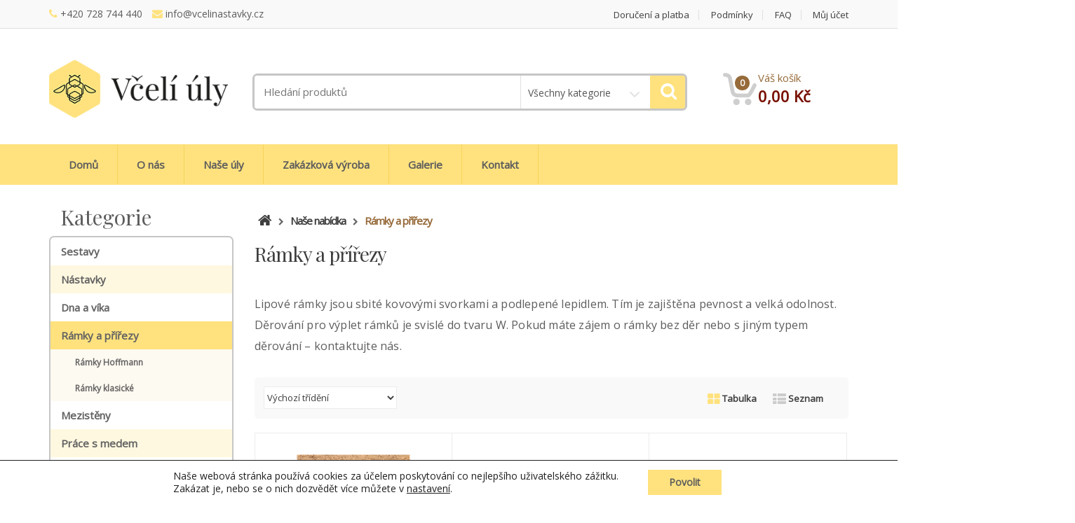

--- FILE ---
content_type: text/html; charset=UTF-8
request_url: https://www.vcelinastavky.cz/kategorie/ramky/
body_size: 32449
content:
<!DOCTYPE html>
<html class="no-js" lang="cs">

<head>
<meta name='robots' content='index, follow, max-image-preview:large, max-snippet:-1, max-video-preview:-1' />
<script type="text/javascript">function rgmkInitGoogleMaps(){window.rgmkGoogleMapsCallback=true;try{jQuery(document).trigger("rgmkGoogleMapsLoad")}catch(err){}}</script>
	<!-- This site is optimized with the Yoast SEO plugin v20.1 - https://yoast.com/wordpress/plugins/seo/ -->
	<title>Rámky a přířezy Archivy | Včelí úly</title>
	<meta name="description" content="Rámky a přířezy klasické, nebo typ Hoffmann. 39x27,5. 39x24. 39x17 a další" />
	<link rel="canonical" href="https://www.vcelinastavky.cz/kategorie/ramky/" />
	<meta property="og:locale" content="cs_CZ" />
	<meta property="og:type" content="article" />
	<meta property="og:title" content="Rámky a přířezy Archivy | Včelí úly" />
	<meta property="og:description" content="Rámky a přířezy klasické, nebo typ Hoffmann. 39x27,5. 39x24. 39x17 a další" />
	<meta property="og:url" content="https://www.vcelinastavky.cz/kategorie/ramky/" />
	<meta property="og:site_name" content="Včelí úly" />
	<meta name="twitter:card" content="summary_large_image" />
	<script type="application/ld+json" class="yoast-schema-graph">{"@context":"https://schema.org","@graph":[{"@type":"CollectionPage","@id":"https://www.vcelinastavky.cz/kategorie/ramky/","url":"https://www.vcelinastavky.cz/kategorie/ramky/","name":"Rámky a přířezy Archivy | Včelí úly","isPartOf":{"@id":"https://www.vcelinastavky.cz/#website"},"primaryImageOfPage":{"@id":"https://www.vcelinastavky.cz/kategorie/ramky/#primaryimage"},"image":{"@id":"https://www.vcelinastavky.cz/kategorie/ramky/#primaryimage"},"thumbnailUrl":"https://www.vcelinastavky.cz/wp-content/uploads/2021/03/Clipboard02.jpg","description":"Rámky a přířezy klasické, nebo typ Hoffmann. 39x27,5. 39x24. 39x17 a další","breadcrumb":{"@id":"https://www.vcelinastavky.cz/kategorie/ramky/#breadcrumb"},"inLanguage":"cs"},{"@type":"ImageObject","inLanguage":"cs","@id":"https://www.vcelinastavky.cz/kategorie/ramky/#primaryimage","url":"https://www.vcelinastavky.cz/wp-content/uploads/2021/03/Clipboard02.jpg","contentUrl":"https://www.vcelinastavky.cz/wp-content/uploads/2021/03/Clipboard02.jpg","width":2048,"height":1489},{"@type":"BreadcrumbList","@id":"https://www.vcelinastavky.cz/kategorie/ramky/#breadcrumb","itemListElement":[{"@type":"ListItem","position":1,"name":"Domů","item":"https://www.vcelinastavky.cz/"},{"@type":"ListItem","position":2,"name":"Rámky a přířezy"}]},{"@type":"WebSite","@id":"https://www.vcelinastavky.cz/#website","url":"https://www.vcelinastavky.cz/","name":"Včelí úly","description":"Kvalitní nástavkové úly z Beskyd","potentialAction":[{"@type":"SearchAction","target":{"@type":"EntryPoint","urlTemplate":"https://www.vcelinastavky.cz/?s={search_term_string}"},"query-input":"required name=search_term_string"}],"inLanguage":"cs"}]}</script>
	<!-- / Yoast SEO plugin. -->


<link rel='dns-prefetch' href='//www.googletagmanager.com' />
<link rel='dns-prefetch' href='//fonts.googleapis.com' />
<link rel='preconnect' href='https://fonts.gstatic.com' crossorigin />
<link rel="alternate" type="application/rss+xml" title="Včelí úly &raquo; RSS zdroj" href="https://www.vcelinastavky.cz/feed/" />
<link rel="alternate" type="application/rss+xml" title="Včelí úly &raquo; RSS komentářů" href="https://www.vcelinastavky.cz/comments/feed/" />
<link rel="alternate" type="application/rss+xml" title="Včelí úly &raquo; Rámky a přířezy ID kategorie produktu. RSS" href="https://www.vcelinastavky.cz/kategorie/ramky/feed/" />
<script type="text/javascript">
window._wpemojiSettings = {"baseUrl":"https:\/\/s.w.org\/images\/core\/emoji\/14.0.0\/72x72\/","ext":".png","svgUrl":"https:\/\/s.w.org\/images\/core\/emoji\/14.0.0\/svg\/","svgExt":".svg","source":{"concatemoji":"https:\/\/www.vcelinastavky.cz\/wp-includes\/js\/wp-emoji-release.min.js?ver=6.1.1"}};
/*! This file is auto-generated */
!function(e,a,t){var n,r,o,i=a.createElement("canvas"),p=i.getContext&&i.getContext("2d");function s(e,t){var a=String.fromCharCode,e=(p.clearRect(0,0,i.width,i.height),p.fillText(a.apply(this,e),0,0),i.toDataURL());return p.clearRect(0,0,i.width,i.height),p.fillText(a.apply(this,t),0,0),e===i.toDataURL()}function c(e){var t=a.createElement("script");t.src=e,t.defer=t.type="text/javascript",a.getElementsByTagName("head")[0].appendChild(t)}for(o=Array("flag","emoji"),t.supports={everything:!0,everythingExceptFlag:!0},r=0;r<o.length;r++)t.supports[o[r]]=function(e){if(p&&p.fillText)switch(p.textBaseline="top",p.font="600 32px Arial",e){case"flag":return s([127987,65039,8205,9895,65039],[127987,65039,8203,9895,65039])?!1:!s([55356,56826,55356,56819],[55356,56826,8203,55356,56819])&&!s([55356,57332,56128,56423,56128,56418,56128,56421,56128,56430,56128,56423,56128,56447],[55356,57332,8203,56128,56423,8203,56128,56418,8203,56128,56421,8203,56128,56430,8203,56128,56423,8203,56128,56447]);case"emoji":return!s([129777,127995,8205,129778,127999],[129777,127995,8203,129778,127999])}return!1}(o[r]),t.supports.everything=t.supports.everything&&t.supports[o[r]],"flag"!==o[r]&&(t.supports.everythingExceptFlag=t.supports.everythingExceptFlag&&t.supports[o[r]]);t.supports.everythingExceptFlag=t.supports.everythingExceptFlag&&!t.supports.flag,t.DOMReady=!1,t.readyCallback=function(){t.DOMReady=!0},t.supports.everything||(n=function(){t.readyCallback()},a.addEventListener?(a.addEventListener("DOMContentLoaded",n,!1),e.addEventListener("load",n,!1)):(e.attachEvent("onload",n),a.attachEvent("onreadystatechange",function(){"complete"===a.readyState&&t.readyCallback()})),(e=t.source||{}).concatemoji?c(e.concatemoji):e.wpemoji&&e.twemoji&&(c(e.twemoji),c(e.wpemoji)))}(window,document,window._wpemojiSettings);
</script>
<style type="text/css">
img.wp-smiley,
img.emoji {
	display: inline !important;
	border: none !important;
	box-shadow: none !important;
	height: 1em !important;
	width: 1em !important;
	margin: 0 0.07em !important;
	vertical-align: -0.1em !important;
	background: none !important;
	padding: 0 !important;
}
</style>
	<link rel='stylesheet' id='wp-block-library-css' href='https://www.vcelinastavky.cz/wp-includes/css/dist/block-library/style.min.css?ver=6.1.1' type='text/css' media='all' />
<link rel='stylesheet' id='classic-theme-styles-css' href='https://www.vcelinastavky.cz/wp-includes/css/classic-themes.min.css?ver=1' type='text/css' media='all' />
<style id='global-styles-inline-css' type='text/css'>
body{--wp--preset--color--black: #000000;--wp--preset--color--cyan-bluish-gray: #abb8c3;--wp--preset--color--white: #ffffff;--wp--preset--color--pale-pink: #f78da7;--wp--preset--color--vivid-red: #cf2e2e;--wp--preset--color--luminous-vivid-orange: #ff6900;--wp--preset--color--luminous-vivid-amber: #fcb900;--wp--preset--color--light-green-cyan: #7bdcb5;--wp--preset--color--vivid-green-cyan: #00d084;--wp--preset--color--pale-cyan-blue: #8ed1fc;--wp--preset--color--vivid-cyan-blue: #0693e3;--wp--preset--color--vivid-purple: #9b51e0;--wp--preset--gradient--vivid-cyan-blue-to-vivid-purple: linear-gradient(135deg,rgba(6,147,227,1) 0%,rgb(155,81,224) 100%);--wp--preset--gradient--light-green-cyan-to-vivid-green-cyan: linear-gradient(135deg,rgb(122,220,180) 0%,rgb(0,208,130) 100%);--wp--preset--gradient--luminous-vivid-amber-to-luminous-vivid-orange: linear-gradient(135deg,rgba(252,185,0,1) 0%,rgba(255,105,0,1) 100%);--wp--preset--gradient--luminous-vivid-orange-to-vivid-red: linear-gradient(135deg,rgba(255,105,0,1) 0%,rgb(207,46,46) 100%);--wp--preset--gradient--very-light-gray-to-cyan-bluish-gray: linear-gradient(135deg,rgb(238,238,238) 0%,rgb(169,184,195) 100%);--wp--preset--gradient--cool-to-warm-spectrum: linear-gradient(135deg,rgb(74,234,220) 0%,rgb(151,120,209) 20%,rgb(207,42,186) 40%,rgb(238,44,130) 60%,rgb(251,105,98) 80%,rgb(254,248,76) 100%);--wp--preset--gradient--blush-light-purple: linear-gradient(135deg,rgb(255,206,236) 0%,rgb(152,150,240) 100%);--wp--preset--gradient--blush-bordeaux: linear-gradient(135deg,rgb(254,205,165) 0%,rgb(254,45,45) 50%,rgb(107,0,62) 100%);--wp--preset--gradient--luminous-dusk: linear-gradient(135deg,rgb(255,203,112) 0%,rgb(199,81,192) 50%,rgb(65,88,208) 100%);--wp--preset--gradient--pale-ocean: linear-gradient(135deg,rgb(255,245,203) 0%,rgb(182,227,212) 50%,rgb(51,167,181) 100%);--wp--preset--gradient--electric-grass: linear-gradient(135deg,rgb(202,248,128) 0%,rgb(113,206,126) 100%);--wp--preset--gradient--midnight: linear-gradient(135deg,rgb(2,3,129) 0%,rgb(40,116,252) 100%);--wp--preset--duotone--dark-grayscale: url('#wp-duotone-dark-grayscale');--wp--preset--duotone--grayscale: url('#wp-duotone-grayscale');--wp--preset--duotone--purple-yellow: url('#wp-duotone-purple-yellow');--wp--preset--duotone--blue-red: url('#wp-duotone-blue-red');--wp--preset--duotone--midnight: url('#wp-duotone-midnight');--wp--preset--duotone--magenta-yellow: url('#wp-duotone-magenta-yellow');--wp--preset--duotone--purple-green: url('#wp-duotone-purple-green');--wp--preset--duotone--blue-orange: url('#wp-duotone-blue-orange');--wp--preset--font-size--small: 13px;--wp--preset--font-size--medium: 20px;--wp--preset--font-size--large: 36px;--wp--preset--font-size--x-large: 42px;--wp--preset--spacing--20: 0.44rem;--wp--preset--spacing--30: 0.67rem;--wp--preset--spacing--40: 1rem;--wp--preset--spacing--50: 1.5rem;--wp--preset--spacing--60: 2.25rem;--wp--preset--spacing--70: 3.38rem;--wp--preset--spacing--80: 5.06rem;}:where(.is-layout-flex){gap: 0.5em;}body .is-layout-flow > .alignleft{float: left;margin-inline-start: 0;margin-inline-end: 2em;}body .is-layout-flow > .alignright{float: right;margin-inline-start: 2em;margin-inline-end: 0;}body .is-layout-flow > .aligncenter{margin-left: auto !important;margin-right: auto !important;}body .is-layout-constrained > .alignleft{float: left;margin-inline-start: 0;margin-inline-end: 2em;}body .is-layout-constrained > .alignright{float: right;margin-inline-start: 2em;margin-inline-end: 0;}body .is-layout-constrained > .aligncenter{margin-left: auto !important;margin-right: auto !important;}body .is-layout-constrained > :where(:not(.alignleft):not(.alignright):not(.alignfull)){max-width: var(--wp--style--global--content-size);margin-left: auto !important;margin-right: auto !important;}body .is-layout-constrained > .alignwide{max-width: var(--wp--style--global--wide-size);}body .is-layout-flex{display: flex;}body .is-layout-flex{flex-wrap: wrap;align-items: center;}body .is-layout-flex > *{margin: 0;}:where(.wp-block-columns.is-layout-flex){gap: 2em;}.has-black-color{color: var(--wp--preset--color--black) !important;}.has-cyan-bluish-gray-color{color: var(--wp--preset--color--cyan-bluish-gray) !important;}.has-white-color{color: var(--wp--preset--color--white) !important;}.has-pale-pink-color{color: var(--wp--preset--color--pale-pink) !important;}.has-vivid-red-color{color: var(--wp--preset--color--vivid-red) !important;}.has-luminous-vivid-orange-color{color: var(--wp--preset--color--luminous-vivid-orange) !important;}.has-luminous-vivid-amber-color{color: var(--wp--preset--color--luminous-vivid-amber) !important;}.has-light-green-cyan-color{color: var(--wp--preset--color--light-green-cyan) !important;}.has-vivid-green-cyan-color{color: var(--wp--preset--color--vivid-green-cyan) !important;}.has-pale-cyan-blue-color{color: var(--wp--preset--color--pale-cyan-blue) !important;}.has-vivid-cyan-blue-color{color: var(--wp--preset--color--vivid-cyan-blue) !important;}.has-vivid-purple-color{color: var(--wp--preset--color--vivid-purple) !important;}.has-black-background-color{background-color: var(--wp--preset--color--black) !important;}.has-cyan-bluish-gray-background-color{background-color: var(--wp--preset--color--cyan-bluish-gray) !important;}.has-white-background-color{background-color: var(--wp--preset--color--white) !important;}.has-pale-pink-background-color{background-color: var(--wp--preset--color--pale-pink) !important;}.has-vivid-red-background-color{background-color: var(--wp--preset--color--vivid-red) !important;}.has-luminous-vivid-orange-background-color{background-color: var(--wp--preset--color--luminous-vivid-orange) !important;}.has-luminous-vivid-amber-background-color{background-color: var(--wp--preset--color--luminous-vivid-amber) !important;}.has-light-green-cyan-background-color{background-color: var(--wp--preset--color--light-green-cyan) !important;}.has-vivid-green-cyan-background-color{background-color: var(--wp--preset--color--vivid-green-cyan) !important;}.has-pale-cyan-blue-background-color{background-color: var(--wp--preset--color--pale-cyan-blue) !important;}.has-vivid-cyan-blue-background-color{background-color: var(--wp--preset--color--vivid-cyan-blue) !important;}.has-vivid-purple-background-color{background-color: var(--wp--preset--color--vivid-purple) !important;}.has-black-border-color{border-color: var(--wp--preset--color--black) !important;}.has-cyan-bluish-gray-border-color{border-color: var(--wp--preset--color--cyan-bluish-gray) !important;}.has-white-border-color{border-color: var(--wp--preset--color--white) !important;}.has-pale-pink-border-color{border-color: var(--wp--preset--color--pale-pink) !important;}.has-vivid-red-border-color{border-color: var(--wp--preset--color--vivid-red) !important;}.has-luminous-vivid-orange-border-color{border-color: var(--wp--preset--color--luminous-vivid-orange) !important;}.has-luminous-vivid-amber-border-color{border-color: var(--wp--preset--color--luminous-vivid-amber) !important;}.has-light-green-cyan-border-color{border-color: var(--wp--preset--color--light-green-cyan) !important;}.has-vivid-green-cyan-border-color{border-color: var(--wp--preset--color--vivid-green-cyan) !important;}.has-pale-cyan-blue-border-color{border-color: var(--wp--preset--color--pale-cyan-blue) !important;}.has-vivid-cyan-blue-border-color{border-color: var(--wp--preset--color--vivid-cyan-blue) !important;}.has-vivid-purple-border-color{border-color: var(--wp--preset--color--vivid-purple) !important;}.has-vivid-cyan-blue-to-vivid-purple-gradient-background{background: var(--wp--preset--gradient--vivid-cyan-blue-to-vivid-purple) !important;}.has-light-green-cyan-to-vivid-green-cyan-gradient-background{background: var(--wp--preset--gradient--light-green-cyan-to-vivid-green-cyan) !important;}.has-luminous-vivid-amber-to-luminous-vivid-orange-gradient-background{background: var(--wp--preset--gradient--luminous-vivid-amber-to-luminous-vivid-orange) !important;}.has-luminous-vivid-orange-to-vivid-red-gradient-background{background: var(--wp--preset--gradient--luminous-vivid-orange-to-vivid-red) !important;}.has-very-light-gray-to-cyan-bluish-gray-gradient-background{background: var(--wp--preset--gradient--very-light-gray-to-cyan-bluish-gray) !important;}.has-cool-to-warm-spectrum-gradient-background{background: var(--wp--preset--gradient--cool-to-warm-spectrum) !important;}.has-blush-light-purple-gradient-background{background: var(--wp--preset--gradient--blush-light-purple) !important;}.has-blush-bordeaux-gradient-background{background: var(--wp--preset--gradient--blush-bordeaux) !important;}.has-luminous-dusk-gradient-background{background: var(--wp--preset--gradient--luminous-dusk) !important;}.has-pale-ocean-gradient-background{background: var(--wp--preset--gradient--pale-ocean) !important;}.has-electric-grass-gradient-background{background: var(--wp--preset--gradient--electric-grass) !important;}.has-midnight-gradient-background{background: var(--wp--preset--gradient--midnight) !important;}.has-small-font-size{font-size: var(--wp--preset--font-size--small) !important;}.has-medium-font-size{font-size: var(--wp--preset--font-size--medium) !important;}.has-large-font-size{font-size: var(--wp--preset--font-size--large) !important;}.has-x-large-font-size{font-size: var(--wp--preset--font-size--x-large) !important;}
.wp-block-navigation a:where(:not(.wp-element-button)){color: inherit;}
:where(.wp-block-columns.is-layout-flex){gap: 2em;}
.wp-block-pullquote{font-size: 1.5em;line-height: 1.6;}
</style>
<style id='extendify-gutenberg-patterns-and-templates-utilities-inline-css' type='text/css'>
.ext-absolute {
  position: absolute !important;
}

.ext-relative {
  position: relative !important;
}

.ext-top-base {
  top: var(--wp--style--block-gap, 1.75rem) !important;
}

.ext-top-lg {
  top: var(--extendify--spacing--large, 3rem) !important;
}

.ext--top-base {
  top: calc(var(--wp--style--block-gap, 1.75rem) * -1) !important;
}

.ext--top-lg {
  top: calc(var(--extendify--spacing--large, 3rem) * -1) !important;
}

.ext-right-base {
  right: var(--wp--style--block-gap, 1.75rem) !important;
}

.ext-right-lg {
  right: var(--extendify--spacing--large, 3rem) !important;
}

.ext--right-base {
  right: calc(var(--wp--style--block-gap, 1.75rem) * -1) !important;
}

.ext--right-lg {
  right: calc(var(--extendify--spacing--large, 3rem) * -1) !important;
}

.ext-bottom-base {
  bottom: var(--wp--style--block-gap, 1.75rem) !important;
}

.ext-bottom-lg {
  bottom: var(--extendify--spacing--large, 3rem) !important;
}

.ext--bottom-base {
  bottom: calc(var(--wp--style--block-gap, 1.75rem) * -1) !important;
}

.ext--bottom-lg {
  bottom: calc(var(--extendify--spacing--large, 3rem) * -1) !important;
}

.ext-left-base {
  left: var(--wp--style--block-gap, 1.75rem) !important;
}

.ext-left-lg {
  left: var(--extendify--spacing--large, 3rem) !important;
}

.ext--left-base {
  left: calc(var(--wp--style--block-gap, 1.75rem) * -1) !important;
}

.ext--left-lg {
  left: calc(var(--extendify--spacing--large, 3rem) * -1) !important;
}

.ext-order-1 {
  order: 1 !important;
}

.ext-order-2 {
  order: 2 !important;
}

.ext-col-auto {
  grid-column: auto !important;
}

.ext-col-span-1 {
  grid-column: span 1 / span 1 !important;
}

.ext-col-span-2 {
  grid-column: span 2 / span 2 !important;
}

.ext-col-span-3 {
  grid-column: span 3 / span 3 !important;
}

.ext-col-span-4 {
  grid-column: span 4 / span 4 !important;
}

.ext-col-span-5 {
  grid-column: span 5 / span 5 !important;
}

.ext-col-span-6 {
  grid-column: span 6 / span 6 !important;
}

.ext-col-span-7 {
  grid-column: span 7 / span 7 !important;
}

.ext-col-span-8 {
  grid-column: span 8 / span 8 !important;
}

.ext-col-span-9 {
  grid-column: span 9 / span 9 !important;
}

.ext-col-span-10 {
  grid-column: span 10 / span 10 !important;
}

.ext-col-span-11 {
  grid-column: span 11 / span 11 !important;
}

.ext-col-span-12 {
  grid-column: span 12 / span 12 !important;
}

.ext-col-span-full {
  grid-column: 1 / -1 !important;
}

.ext-col-start-1 {
  grid-column-start: 1 !important;
}

.ext-col-start-2 {
  grid-column-start: 2 !important;
}

.ext-col-start-3 {
  grid-column-start: 3 !important;
}

.ext-col-start-4 {
  grid-column-start: 4 !important;
}

.ext-col-start-5 {
  grid-column-start: 5 !important;
}

.ext-col-start-6 {
  grid-column-start: 6 !important;
}

.ext-col-start-7 {
  grid-column-start: 7 !important;
}

.ext-col-start-8 {
  grid-column-start: 8 !important;
}

.ext-col-start-9 {
  grid-column-start: 9 !important;
}

.ext-col-start-10 {
  grid-column-start: 10 !important;
}

.ext-col-start-11 {
  grid-column-start: 11 !important;
}

.ext-col-start-12 {
  grid-column-start: 12 !important;
}

.ext-col-start-13 {
  grid-column-start: 13 !important;
}

.ext-col-start-auto {
  grid-column-start: auto !important;
}

.ext-col-end-1 {
  grid-column-end: 1 !important;
}

.ext-col-end-2 {
  grid-column-end: 2 !important;
}

.ext-col-end-3 {
  grid-column-end: 3 !important;
}

.ext-col-end-4 {
  grid-column-end: 4 !important;
}

.ext-col-end-5 {
  grid-column-end: 5 !important;
}

.ext-col-end-6 {
  grid-column-end: 6 !important;
}

.ext-col-end-7 {
  grid-column-end: 7 !important;
}

.ext-col-end-8 {
  grid-column-end: 8 !important;
}

.ext-col-end-9 {
  grid-column-end: 9 !important;
}

.ext-col-end-10 {
  grid-column-end: 10 !important;
}

.ext-col-end-11 {
  grid-column-end: 11 !important;
}

.ext-col-end-12 {
  grid-column-end: 12 !important;
}

.ext-col-end-13 {
  grid-column-end: 13 !important;
}

.ext-col-end-auto {
  grid-column-end: auto !important;
}

.ext-row-auto {
  grid-row: auto !important;
}

.ext-row-span-1 {
  grid-row: span 1 / span 1 !important;
}

.ext-row-span-2 {
  grid-row: span 2 / span 2 !important;
}

.ext-row-span-3 {
  grid-row: span 3 / span 3 !important;
}

.ext-row-span-4 {
  grid-row: span 4 / span 4 !important;
}

.ext-row-span-5 {
  grid-row: span 5 / span 5 !important;
}

.ext-row-span-6 {
  grid-row: span 6 / span 6 !important;
}

.ext-row-span-full {
  grid-row: 1 / -1 !important;
}

.ext-row-start-1 {
  grid-row-start: 1 !important;
}

.ext-row-start-2 {
  grid-row-start: 2 !important;
}

.ext-row-start-3 {
  grid-row-start: 3 !important;
}

.ext-row-start-4 {
  grid-row-start: 4 !important;
}

.ext-row-start-5 {
  grid-row-start: 5 !important;
}

.ext-row-start-6 {
  grid-row-start: 6 !important;
}

.ext-row-start-7 {
  grid-row-start: 7 !important;
}

.ext-row-start-auto {
  grid-row-start: auto !important;
}

.ext-row-end-1 {
  grid-row-end: 1 !important;
}

.ext-row-end-2 {
  grid-row-end: 2 !important;
}

.ext-row-end-3 {
  grid-row-end: 3 !important;
}

.ext-row-end-4 {
  grid-row-end: 4 !important;
}

.ext-row-end-5 {
  grid-row-end: 5 !important;
}

.ext-row-end-6 {
  grid-row-end: 6 !important;
}

.ext-row-end-7 {
  grid-row-end: 7 !important;
}

.ext-row-end-auto {
  grid-row-end: auto !important;
}

.ext-m-0:not([style*="margin"]) {
  margin: 0 !important;
}

.ext-m-auto:not([style*="margin"]) {
  margin: auto !important;
}

.ext-m-base:not([style*="margin"]) {
  margin: var(--wp--style--block-gap, 1.75rem) !important;
}

.ext-m-lg:not([style*="margin"]) {
  margin: var(--extendify--spacing--large, 3rem) !important;
}

.ext--m-base:not([style*="margin"]) {
  margin: calc(var(--wp--style--block-gap, 1.75rem) * -1) !important;
}

.ext--m-lg:not([style*="margin"]) {
  margin: calc(var(--extendify--spacing--large, 3rem) * -1) !important;
}

.ext-mx-0:not([style*="margin"]) {
  margin-left: 0 !important;
  margin-right: 0 !important;
}

.ext-mx-auto:not([style*="margin"]) {
  margin-left: auto !important;
  margin-right: auto !important;
}

.ext-mx-base:not([style*="margin"]) {
  margin-left: var(--wp--style--block-gap, 1.75rem) !important;
  margin-right: var(--wp--style--block-gap, 1.75rem) !important;
}

.ext-mx-lg:not([style*="margin"]) {
  margin-left: var(--extendify--spacing--large, 3rem) !important;
  margin-right: var(--extendify--spacing--large, 3rem) !important;
}

.ext--mx-base:not([style*="margin"]) {
  margin-left: calc(var(--wp--style--block-gap, 1.75rem) * -1) !important;
  margin-right: calc(var(--wp--style--block-gap, 1.75rem) * -1) !important;
}

.ext--mx-lg:not([style*="margin"]) {
  margin-left: calc(var(--extendify--spacing--large, 3rem) * -1) !important;
  margin-right: calc(var(--extendify--spacing--large, 3rem) * -1) !important;
}

.ext-my-0:not([style*="margin"]) {
  margin-top: 0 !important;
  margin-bottom: 0 !important;
}

.ext-my-auto:not([style*="margin"]) {
  margin-top: auto !important;
  margin-bottom: auto !important;
}

.ext-my-base:not([style*="margin"]) {
  margin-top: var(--wp--style--block-gap, 1.75rem) !important;
  margin-bottom: var(--wp--style--block-gap, 1.75rem) !important;
}

.ext-my-lg:not([style*="margin"]) {
  margin-top: var(--extendify--spacing--large, 3rem) !important;
  margin-bottom: var(--extendify--spacing--large, 3rem) !important;
}

.ext--my-base:not([style*="margin"]) {
  margin-top: calc(var(--wp--style--block-gap, 1.75rem) * -1) !important;
  margin-bottom: calc(var(--wp--style--block-gap, 1.75rem) * -1) !important;
}

.ext--my-lg:not([style*="margin"]) {
  margin-top: calc(var(--extendify--spacing--large, 3rem) * -1) !important;
  margin-bottom: calc(var(--extendify--spacing--large, 3rem) * -1) !important;
}

.ext-mt-0:not([style*="margin"]) {
  margin-top: 0 !important;
}

.ext-mt-auto:not([style*="margin"]) {
  margin-top: auto !important;
}

.ext-mt-base:not([style*="margin"]) {
  margin-top: var(--wp--style--block-gap, 1.75rem) !important;
}

.ext-mt-lg:not([style*="margin"]) {
  margin-top: var(--extendify--spacing--large, 3rem) !important;
}

.ext--mt-base:not([style*="margin"]) {
  margin-top: calc(var(--wp--style--block-gap, 1.75rem) * -1) !important;
}

.ext--mt-lg:not([style*="margin"]) {
  margin-top: calc(var(--extendify--spacing--large, 3rem) * -1) !important;
}

.ext-mr-0:not([style*="margin"]) {
  margin-right: 0 !important;
}

.ext-mr-auto:not([style*="margin"]) {
  margin-right: auto !important;
}

.ext-mr-base:not([style*="margin"]) {
  margin-right: var(--wp--style--block-gap, 1.75rem) !important;
}

.ext-mr-lg:not([style*="margin"]) {
  margin-right: var(--extendify--spacing--large, 3rem) !important;
}

.ext--mr-base:not([style*="margin"]) {
  margin-right: calc(var(--wp--style--block-gap, 1.75rem) * -1) !important;
}

.ext--mr-lg:not([style*="margin"]) {
  margin-right: calc(var(--extendify--spacing--large, 3rem) * -1) !important;
}

.ext-mb-0:not([style*="margin"]) {
  margin-bottom: 0 !important;
}

.ext-mb-auto:not([style*="margin"]) {
  margin-bottom: auto !important;
}

.ext-mb-base:not([style*="margin"]) {
  margin-bottom: var(--wp--style--block-gap, 1.75rem) !important;
}

.ext-mb-lg:not([style*="margin"]) {
  margin-bottom: var(--extendify--spacing--large, 3rem) !important;
}

.ext--mb-base:not([style*="margin"]) {
  margin-bottom: calc(var(--wp--style--block-gap, 1.75rem) * -1) !important;
}

.ext--mb-lg:not([style*="margin"]) {
  margin-bottom: calc(var(--extendify--spacing--large, 3rem) * -1) !important;
}

.ext-ml-0:not([style*="margin"]) {
  margin-left: 0 !important;
}

.ext-ml-auto:not([style*="margin"]) {
  margin-left: auto !important;
}

.ext-ml-base:not([style*="margin"]) {
  margin-left: var(--wp--style--block-gap, 1.75rem) !important;
}

.ext-ml-lg:not([style*="margin"]) {
  margin-left: var(--extendify--spacing--large, 3rem) !important;
}

.ext--ml-base:not([style*="margin"]) {
  margin-left: calc(var(--wp--style--block-gap, 1.75rem) * -1) !important;
}

.ext--ml-lg:not([style*="margin"]) {
  margin-left: calc(var(--extendify--spacing--large, 3rem) * -1) !important;
}

.ext-block {
  display: block !important;
}

.ext-inline-block {
  display: inline-block !important;
}

.ext-inline {
  display: inline !important;
}

.ext-flex {
  display: flex !important;
}

.ext-inline-flex {
  display: inline-flex !important;
}

.ext-grid {
  display: grid !important;
}

.ext-inline-grid {
  display: inline-grid !important;
}

.ext-hidden {
  display: none !important;
}

.ext-w-auto {
  width: auto !important;
}

.ext-w-full {
  width: 100% !important;
}

.ext-max-w-full {
  max-width: 100% !important;
}

.ext-flex-1 {
  flex: 1 1 0% !important;
}

.ext-flex-auto {
  flex: 1 1 auto !important;
}

.ext-flex-initial {
  flex: 0 1 auto !important;
}

.ext-flex-none {
  flex: none !important;
}

.ext-flex-shrink-0 {
  flex-shrink: 0 !important;
}

.ext-flex-shrink {
  flex-shrink: 1 !important;
}

.ext-flex-grow-0 {
  flex-grow: 0 !important;
}

.ext-flex-grow {
  flex-grow: 1 !important;
}

.ext-list-none {
  list-style-type: none !important;
}

.ext-grid-cols-1 {
  grid-template-columns: repeat(1, minmax(0, 1fr)) !important;
}

.ext-grid-cols-2 {
  grid-template-columns: repeat(2, minmax(0, 1fr)) !important;
}

.ext-grid-cols-3 {
  grid-template-columns: repeat(3, minmax(0, 1fr)) !important;
}

.ext-grid-cols-4 {
  grid-template-columns: repeat(4, minmax(0, 1fr)) !important;
}

.ext-grid-cols-5 {
  grid-template-columns: repeat(5, minmax(0, 1fr)) !important;
}

.ext-grid-cols-6 {
  grid-template-columns: repeat(6, minmax(0, 1fr)) !important;
}

.ext-grid-cols-7 {
  grid-template-columns: repeat(7, minmax(0, 1fr)) !important;
}

.ext-grid-cols-8 {
  grid-template-columns: repeat(8, minmax(0, 1fr)) !important;
}

.ext-grid-cols-9 {
  grid-template-columns: repeat(9, minmax(0, 1fr)) !important;
}

.ext-grid-cols-10 {
  grid-template-columns: repeat(10, minmax(0, 1fr)) !important;
}

.ext-grid-cols-11 {
  grid-template-columns: repeat(11, minmax(0, 1fr)) !important;
}

.ext-grid-cols-12 {
  grid-template-columns: repeat(12, minmax(0, 1fr)) !important;
}

.ext-grid-cols-none {
  grid-template-columns: none !important;
}

.ext-grid-rows-1 {
  grid-template-rows: repeat(1, minmax(0, 1fr)) !important;
}

.ext-grid-rows-2 {
  grid-template-rows: repeat(2, minmax(0, 1fr)) !important;
}

.ext-grid-rows-3 {
  grid-template-rows: repeat(3, minmax(0, 1fr)) !important;
}

.ext-grid-rows-4 {
  grid-template-rows: repeat(4, minmax(0, 1fr)) !important;
}

.ext-grid-rows-5 {
  grid-template-rows: repeat(5, minmax(0, 1fr)) !important;
}

.ext-grid-rows-6 {
  grid-template-rows: repeat(6, minmax(0, 1fr)) !important;
}

.ext-grid-rows-none {
  grid-template-rows: none !important;
}

.ext-flex-row {
  flex-direction: row !important;
}

.ext-flex-row-reverse {
  flex-direction: row-reverse !important;
}

.ext-flex-col {
  flex-direction: column !important;
}

.ext-flex-col-reverse {
  flex-direction: column-reverse !important;
}

.ext-flex-wrap {
  flex-wrap: wrap !important;
}

.ext-flex-wrap-reverse {
  flex-wrap: wrap-reverse !important;
}

.ext-flex-nowrap {
  flex-wrap: nowrap !important;
}

.ext-items-start {
  align-items: flex-start !important;
}

.ext-items-end {
  align-items: flex-end !important;
}

.ext-items-center {
  align-items: center !important;
}

.ext-items-baseline {
  align-items: baseline !important;
}

.ext-items-stretch {
  align-items: stretch !important;
}

.ext-justify-start {
  justify-content: flex-start !important;
}

.ext-justify-end {
  justify-content: flex-end !important;
}

.ext-justify-center {
  justify-content: center !important;
}

.ext-justify-between {
  justify-content: space-between !important;
}

.ext-justify-around {
  justify-content: space-around !important;
}

.ext-justify-evenly {
  justify-content: space-evenly !important;
}

.ext-justify-items-start {
  justify-items: start !important;
}

.ext-justify-items-end {
  justify-items: end !important;
}

.ext-justify-items-center {
  justify-items: center !important;
}

.ext-justify-items-stretch {
  justify-items: stretch !important;
}

.ext-gap-0 {
  gap: 0 !important;
}

.ext-gap-base {
  gap: var(--wp--style--block-gap, 1.75rem) !important;
}

.ext-gap-lg {
  gap: var(--extendify--spacing--large, 3rem) !important;
}

.ext-gap-x-0 {
  -moz-column-gap: 0 !important;
       column-gap: 0 !important;
}

.ext-gap-x-base {
  -moz-column-gap: var(--wp--style--block-gap, 1.75rem) !important;
       column-gap: var(--wp--style--block-gap, 1.75rem) !important;
}

.ext-gap-x-lg {
  -moz-column-gap: var(--extendify--spacing--large, 3rem) !important;
       column-gap: var(--extendify--spacing--large, 3rem) !important;
}

.ext-gap-y-0 {
  row-gap: 0 !important;
}

.ext-gap-y-base {
  row-gap: var(--wp--style--block-gap, 1.75rem) !important;
}

.ext-gap-y-lg {
  row-gap: var(--extendify--spacing--large, 3rem) !important;
}

.ext-justify-self-auto {
  justify-self: auto !important;
}

.ext-justify-self-start {
  justify-self: start !important;
}

.ext-justify-self-end {
  justify-self: end !important;
}

.ext-justify-self-center {
  justify-self: center !important;
}

.ext-justify-self-stretch {
  justify-self: stretch !important;
}

.ext-rounded-none {
  border-radius: 0px !important;
}

.ext-rounded-full {
  border-radius: 9999px !important;
}

.ext-rounded-t-none {
  border-top-left-radius: 0px !important;
  border-top-right-radius: 0px !important;
}

.ext-rounded-t-full {
  border-top-left-radius: 9999px !important;
  border-top-right-radius: 9999px !important;
}

.ext-rounded-r-none {
  border-top-right-radius: 0px !important;
  border-bottom-right-radius: 0px !important;
}

.ext-rounded-r-full {
  border-top-right-radius: 9999px !important;
  border-bottom-right-radius: 9999px !important;
}

.ext-rounded-b-none {
  border-bottom-right-radius: 0px !important;
  border-bottom-left-radius: 0px !important;
}

.ext-rounded-b-full {
  border-bottom-right-radius: 9999px !important;
  border-bottom-left-radius: 9999px !important;
}

.ext-rounded-l-none {
  border-top-left-radius: 0px !important;
  border-bottom-left-radius: 0px !important;
}

.ext-rounded-l-full {
  border-top-left-radius: 9999px !important;
  border-bottom-left-radius: 9999px !important;
}

.ext-rounded-tl-none {
  border-top-left-radius: 0px !important;
}

.ext-rounded-tl-full {
  border-top-left-radius: 9999px !important;
}

.ext-rounded-tr-none {
  border-top-right-radius: 0px !important;
}

.ext-rounded-tr-full {
  border-top-right-radius: 9999px !important;
}

.ext-rounded-br-none {
  border-bottom-right-radius: 0px !important;
}

.ext-rounded-br-full {
  border-bottom-right-radius: 9999px !important;
}

.ext-rounded-bl-none {
  border-bottom-left-radius: 0px !important;
}

.ext-rounded-bl-full {
  border-bottom-left-radius: 9999px !important;
}

.ext-border-0 {
  border-width: 0px !important;
}

.ext-border-t-0 {
  border-top-width: 0px !important;
}

.ext-border-r-0 {
  border-right-width: 0px !important;
}

.ext-border-b-0 {
  border-bottom-width: 0px !important;
}

.ext-border-l-0 {
  border-left-width: 0px !important;
}

.ext-p-0:not([style*="padding"]) {
  padding: 0 !important;
}

.ext-p-base:not([style*="padding"]) {
  padding: var(--wp--style--block-gap, 1.75rem) !important;
}

.ext-p-lg:not([style*="padding"]) {
  padding: var(--extendify--spacing--large, 3rem) !important;
}

.ext-px-0:not([style*="padding"]) {
  padding-left: 0 !important;
  padding-right: 0 !important;
}

.ext-px-base:not([style*="padding"]) {
  padding-left: var(--wp--style--block-gap, 1.75rem) !important;
  padding-right: var(--wp--style--block-gap, 1.75rem) !important;
}

.ext-px-lg:not([style*="padding"]) {
  padding-left: var(--extendify--spacing--large, 3rem) !important;
  padding-right: var(--extendify--spacing--large, 3rem) !important;
}

.ext-py-0:not([style*="padding"]) {
  padding-top: 0 !important;
  padding-bottom: 0 !important;
}

.ext-py-base:not([style*="padding"]) {
  padding-top: var(--wp--style--block-gap, 1.75rem) !important;
  padding-bottom: var(--wp--style--block-gap, 1.75rem) !important;
}

.ext-py-lg:not([style*="padding"]) {
  padding-top: var(--extendify--spacing--large, 3rem) !important;
  padding-bottom: var(--extendify--spacing--large, 3rem) !important;
}

.ext-pt-0:not([style*="padding"]) {
  padding-top: 0 !important;
}

.ext-pt-base:not([style*="padding"]) {
  padding-top: var(--wp--style--block-gap, 1.75rem) !important;
}

.ext-pt-lg:not([style*="padding"]) {
  padding-top: var(--extendify--spacing--large, 3rem) !important;
}

.ext-pr-0:not([style*="padding"]) {
  padding-right: 0 !important;
}

.ext-pr-base:not([style*="padding"]) {
  padding-right: var(--wp--style--block-gap, 1.75rem) !important;
}

.ext-pr-lg:not([style*="padding"]) {
  padding-right: var(--extendify--spacing--large, 3rem) !important;
}

.ext-pb-0:not([style*="padding"]) {
  padding-bottom: 0 !important;
}

.ext-pb-base:not([style*="padding"]) {
  padding-bottom: var(--wp--style--block-gap, 1.75rem) !important;
}

.ext-pb-lg:not([style*="padding"]) {
  padding-bottom: var(--extendify--spacing--large, 3rem) !important;
}

.ext-pl-0:not([style*="padding"]) {
  padding-left: 0 !important;
}

.ext-pl-base:not([style*="padding"]) {
  padding-left: var(--wp--style--block-gap, 1.75rem) !important;
}

.ext-pl-lg:not([style*="padding"]) {
  padding-left: var(--extendify--spacing--large, 3rem) !important;
}

.ext-text-left {
  text-align: left !important;
}

.ext-text-center {
  text-align: center !important;
}

.ext-text-right {
  text-align: right !important;
}

.ext-leading-none {
  line-height: 1 !important;
}

.ext-leading-tight {
  line-height: 1.25 !important;
}

.ext-leading-snug {
  line-height: 1.375 !important;
}

.ext-leading-normal {
  line-height: 1.5 !important;
}

.ext-leading-relaxed {
  line-height: 1.625 !important;
}

.ext-leading-loose {
  line-height: 2 !important;
}

.ext-aspect-square img {
  aspect-ratio: 1 / 1 !important;
  -o-object-fit: cover !important;
     object-fit: cover !important;
}

.ext-aspect-landscape img {
  aspect-ratio: 4 / 3 !important;
  -o-object-fit: cover !important;
     object-fit: cover !important;
}

.ext-aspect-landscape-wide img {
  aspect-ratio: 16 / 9 !important;
  -o-object-fit: cover !important;
     object-fit: cover !important;
}

.ext-aspect-portrait img {
  aspect-ratio: 3 / 4 !important;
  -o-object-fit: cover !important;
     object-fit: cover !important;
}

.ext-aspect-square .components-resizable-box__container,
.ext-aspect-landscape .components-resizable-box__container,
.ext-aspect-landscape-wide .components-resizable-box__container,
.ext-aspect-portrait .components-resizable-box__container {
  height: auto !important;
}

.clip-path--rhombus img {
  -webkit-clip-path: polygon(15% 6%, 80% 29%, 84% 93%, 23% 69%) !important;
          clip-path: polygon(15% 6%, 80% 29%, 84% 93%, 23% 69%) !important;
}

.clip-path--diamond img {
  -webkit-clip-path: polygon(5% 29%, 60% 2%, 91% 64%, 36% 89%) !important;
          clip-path: polygon(5% 29%, 60% 2%, 91% 64%, 36% 89%) !important;
}

.clip-path--rhombus-alt img {
  -webkit-clip-path: polygon(14% 9%, 85% 24%, 91% 89%, 19% 76%) !important;
          clip-path: polygon(14% 9%, 85% 24%, 91% 89%, 19% 76%) !important;
}

/*
The .ext utility is a top-level class that we use to target contents within our patterns.
We use it here to ensure columns blocks display well across themes.
*/

.wp-block-columns[class*="fullwidth-cols"] {
  /* no suggestion */
  margin-bottom: unset !important;
}

.wp-block-column.editor\:pointer-events-none {
  /* no suggestion */
  margin-top: 0 !important;
  margin-bottom: 0 !important;
}

.is-root-container.block-editor-block-list__layout
    > [data-align="full"]:not(:first-of-type)
    > .wp-block-column.editor\:pointer-events-none,
.is-root-container.block-editor-block-list__layout
    > [data-align="wide"]
    > .wp-block-column.editor\:pointer-events-none {
  /* no suggestion */
  margin-top: calc(-1 * var(--wp--style--block-gap, 28px)) !important;
}

.is-root-container.block-editor-block-list__layout
    > [data-align="full"]:not(:first-of-type)
    > .ext-my-0,
.is-root-container.block-editor-block-list__layout
    > [data-align="wide"]
    > .ext-my-0:not([style*="margin"]) {
  /* no suggestion */
  margin-top: calc(-1 * var(--wp--style--block-gap, 28px)) !important;
}

/* Some popular themes use padding instead of core margin for columns; remove it */

.ext .wp-block-columns .wp-block-column[style*="padding"] {
  /* no suggestion */
  padding-left: 0 !important;
  padding-right: 0 !important;
}

/* Some popular themes add double spacing between columns; remove it */

.ext
    .wp-block-columns
    + .wp-block-columns:not([class*="mt-"]):not([class*="my-"]):not([style*="margin"]) {
  /* no suggestion */
  margin-top: 0 !important;
}

[class*="fullwidth-cols"] .wp-block-column:first-child,
[class*="fullwidth-cols"] .wp-block-group:first-child {
  /* no suggestion */
}

[class*="fullwidth-cols"] .wp-block-column:first-child, [class*="fullwidth-cols"] .wp-block-group:first-child {
  margin-top: 0 !important;
}

[class*="fullwidth-cols"] .wp-block-column:last-child,
[class*="fullwidth-cols"] .wp-block-group:last-child {
  /* no suggestion */
}

[class*="fullwidth-cols"] .wp-block-column:last-child, [class*="fullwidth-cols"] .wp-block-group:last-child {
  margin-bottom: 0 !important;
}

[class*="fullwidth-cols"] .wp-block-column:first-child > * {
  /* no suggestion */
  margin-top: 0 !important;
}

[class*="fullwidth-cols"] .wp-block-column > *:first-child {
  /* no suggestion */
  margin-top: 0 !important;
}

[class*="fullwidth-cols"] .wp-block-column > *:last-child {
  /* no suggestion */
  margin-bottom: 0 !important;
}

.ext .is-not-stacked-on-mobile .wp-block-column {
  /* no suggestion */
  margin-bottom: 0 !important;
}

/* Add base margin bottom to all columns */

.wp-block-columns[class*="fullwidth-cols"]:not(.is-not-stacked-on-mobile)
    > .wp-block-column:not(:last-child) {
  /* no suggestion */
  margin-bottom: var(--wp--style--block-gap, 1.75rem) !important;
}

@media (min-width: 782px) {
  .wp-block-columns[class*="fullwidth-cols"]:not(.is-not-stacked-on-mobile)
        > .wp-block-column:not(:last-child) {
    /* no suggestion */
    margin-bottom: 0 !important;
  }
}

/* Remove margin bottom from "not-stacked" columns */

.wp-block-columns[class*="fullwidth-cols"].is-not-stacked-on-mobile
    > .wp-block-column {
  /* no suggestion */
  margin-bottom: 0 !important;
}

@media (min-width: 600px) and (max-width: 781px) {
  .wp-block-columns[class*="fullwidth-cols"]:not(.is-not-stacked-on-mobile)
        > .wp-block-column:nth-child(even) {
    /* no suggestion */
    margin-left: var(--wp--style--block-gap, 2em) !important;
  }
}

/*
    The `tablet:fullwidth-cols` and `desktop:fullwidth-cols` utilities are used
    to counter the core/columns responsive for at our breakpoints.
*/

@media (max-width: 781px) {
  .tablet\:fullwidth-cols.wp-block-columns:not(.is-not-stacked-on-mobile) {
    flex-wrap: wrap !important;
  }

  .tablet\:fullwidth-cols.wp-block-columns:not(.is-not-stacked-on-mobile)
        > .wp-block-column {
    margin-left: 0 !important;
  }

  .tablet\:fullwidth-cols.wp-block-columns:not(.is-not-stacked-on-mobile)
        > .wp-block-column:not([style*="margin"]) {
    /* no suggestion */
    margin-left: 0 !important;
  }

  .tablet\:fullwidth-cols.wp-block-columns:not(.is-not-stacked-on-mobile)
        > .wp-block-column {
    flex-basis: 100% !important; /* Required to negate core/columns flex-basis */
  }
}

@media (max-width: 1079px) {
  .desktop\:fullwidth-cols.wp-block-columns:not(.is-not-stacked-on-mobile) {
    flex-wrap: wrap !important;
  }

  .desktop\:fullwidth-cols.wp-block-columns:not(.is-not-stacked-on-mobile)
        > .wp-block-column {
    margin-left: 0 !important;
  }

  .desktop\:fullwidth-cols.wp-block-columns:not(.is-not-stacked-on-mobile)
        > .wp-block-column:not([style*="margin"]) {
    /* no suggestion */
    margin-left: 0 !important;
  }

  .desktop\:fullwidth-cols.wp-block-columns:not(.is-not-stacked-on-mobile)
        > .wp-block-column {
    flex-basis: 100% !important; /* Required to negate core/columns flex-basis */
  }

  .desktop\:fullwidth-cols.wp-block-columns:not(.is-not-stacked-on-mobile)
        > .wp-block-column:not(:last-child) {
    margin-bottom: var(--wp--style--block-gap, 1.75rem) !important;
  }
}

.direction-rtl {
  direction: rtl !important;
}

.direction-ltr {
  direction: ltr !important;
}

/* Use "is-style-" prefix to support adding this style to the core/list block */

.is-style-inline-list {
  padding-left: 0 !important;
}

.is-style-inline-list li {
  /* no suggestion */
  list-style-type: none !important;
}

@media (min-width: 782px) {
  .is-style-inline-list li {
    margin-right: var(--wp--style--block-gap, 1.75rem) !important;
    display: inline !important;
  }
}

.is-style-inline-list li:first-child {
  /* no suggestion */
}

@media (min-width: 782px) {
  .is-style-inline-list li:first-child {
    margin-left: 0 !important;
  }
}

.is-style-inline-list li:last-child {
  /* no suggestion */
}

@media (min-width: 782px) {
  .is-style-inline-list li:last-child {
    margin-right: 0 !important;
  }
}

.bring-to-front {
  position: relative !important;
  z-index: 10 !important;
}

.text-stroke {
  -webkit-text-stroke-width: var(
        --wp--custom--typography--text-stroke-width,
        2px
    ) !important;
  -webkit-text-stroke-color: var(--wp--preset--color--background) !important;
}

.text-stroke--primary {
  -webkit-text-stroke-width: var(
        --wp--custom--typography--text-stroke-width,
        2px
    ) !important;
  -webkit-text-stroke-color: var(--wp--preset--color--primary) !important;
}

.text-stroke--secondary {
  -webkit-text-stroke-width: var(
        --wp--custom--typography--text-stroke-width,
        2px
    ) !important;
  -webkit-text-stroke-color: var(--wp--preset--color--secondary) !important;
}

.editor\:no-caption .block-editor-rich-text__editable {
  display: none !important;
}

.editor\:no-inserter > .block-list-appender,
.editor\:no-inserter .wp-block-group__inner-container > .block-list-appender {
  display: none !important;
}

.editor\:no-inserter .wp-block-cover__inner-container > .block-list-appender {
  display: none !important;
}

.editor\:no-inserter .wp-block-column:not(.is-selected) > .block-list-appender {
  display: none !important;
}

.editor\:no-resize .components-resizable-box__handle::after,
.editor\:no-resize .components-resizable-box__side-handle::before,
.editor\:no-resize .components-resizable-box__handle {
  display: none !important;
  pointer-events: none !important;
}

.editor\:no-resize .components-resizable-box__container {
  display: block !important;
}

.editor\:pointer-events-none {
  pointer-events: none !important;
}

.is-style-angled {
  /* no suggestion */
  align-items: center !important;
  justify-content: flex-end !important;
}

.ext .is-style-angled > [class*="_inner-container"] {
  align-items: center !important;
}

.is-style-angled .wp-block-cover__image-background,
.is-style-angled .wp-block-cover__video-background {
  /* no suggestion */
  -webkit-clip-path: polygon(0 0, 30% 0%, 50% 100%, 0% 100%) !important;
          clip-path: polygon(0 0, 30% 0%, 50% 100%, 0% 100%) !important;
  z-index: 1 !important;
}

@media (min-width: 782px) {
  .is-style-angled .wp-block-cover__image-background,
    .is-style-angled .wp-block-cover__video-background {
    /* no suggestion */
    -webkit-clip-path: polygon(0 0, 55% 0%, 65% 100%, 0% 100%) !important;
            clip-path: polygon(0 0, 55% 0%, 65% 100%, 0% 100%) !important;
  }
}

.has-foreground-color {
  /* no suggestion */
  color: var(--wp--preset--color--foreground, #000) !important;
}

.has-foreground-background-color {
  /* no suggestion */
  background-color: var(--wp--preset--color--foreground, #000) !important;
}

.has-background-color {
  /* no suggestion */
  color: var(--wp--preset--color--background, #fff) !important;
}

.has-background-background-color {
  /* no suggestion */
  background-color: var(--wp--preset--color--background, #fff) !important;
}

.has-primary-color {
  /* no suggestion */
  color: var(--wp--preset--color--primary, #4b5563) !important;
}

.has-primary-background-color {
  /* no suggestion */
  background-color: var(--wp--preset--color--primary, #4b5563) !important;
}

.has-secondary-color {
  /* no suggestion */
  color: var(--wp--preset--color--secondary, #9ca3af) !important;
}

.has-secondary-background-color {
  /* no suggestion */
  background-color: var(--wp--preset--color--secondary, #9ca3af) !important;
}

/* Ensure themes that target specific elements use the right colors */

.ext.has-text-color p,
.ext.has-text-color h1,
.ext.has-text-color h2,
.ext.has-text-color h3,
.ext.has-text-color h4,
.ext.has-text-color h5,
.ext.has-text-color h6 {
  /* no suggestion */
  color: currentColor !important;
}

.has-white-color {
  /* no suggestion */
  color: var(--wp--preset--color--white, #fff) !important;
}

.has-black-color {
  /* no suggestion */
  color: var(--wp--preset--color--black, #000) !important;
}

.has-ext-foreground-background-color {
  /* no suggestion */
  background-color: var(
        --wp--preset--color--foreground,
        var(--wp--preset--color--black, #000)
    ) !important;
}

.has-ext-primary-background-color {
  /* no suggestion */
  background-color: var(
        --wp--preset--color--primary,
        var(--wp--preset--color--cyan-bluish-gray, #000)
    ) !important;
}

/* Fix button borders with specified background colors */

.wp-block-button__link.has-black-background-color {
  /* no suggestion */
  border-color: var(--wp--preset--color--black, #000) !important;
}

.wp-block-button__link.has-white-background-color {
  /* no suggestion */
  border-color: var(--wp--preset--color--white, #fff) !important;
}

.has-ext-small-font-size {
  /* no suggestion */
  font-size: var(--wp--preset--font-size--ext-small) !important;
}

.has-ext-medium-font-size {
  /* no suggestion */
  font-size: var(--wp--preset--font-size--ext-medium) !important;
}

.has-ext-large-font-size {
  /* no suggestion */
  font-size: var(--wp--preset--font-size--ext-large) !important;
  line-height: 1.2 !important;
}

.has-ext-x-large-font-size {
  /* no suggestion */
  font-size: var(--wp--preset--font-size--ext-x-large) !important;
  line-height: 1 !important;
}

.has-ext-xx-large-font-size {
  /* no suggestion */
  font-size: var(--wp--preset--font-size--ext-xx-large) !important;
  line-height: 1 !important;
}

/* Line height */

.has-ext-x-large-font-size:not([style*="line-height"]) {
  /* no suggestion */
  line-height: 1.1 !important;
}

.has-ext-xx-large-font-size:not([style*="line-height"]) {
  /* no suggestion */
  line-height: 1.1 !important;
}

.ext .wp-block-group > * {
  /* Line height */
  margin-top: 0 !important;
  margin-bottom: 0 !important;
}

.ext .wp-block-group > * + * {
  margin-top: var(--wp--style--block-gap, 1.75rem) !important;
  margin-bottom: 0 !important;
}

.ext h2 {
  margin-top: var(--wp--style--block-gap, 1.75rem) !important;
  margin-bottom: var(--wp--style--block-gap, 1.75rem) !important;
}

.has-ext-x-large-font-size + p,
.has-ext-x-large-font-size + h3 {
  margin-top: 0.5rem !important;
}

.ext .wp-block-buttons > .wp-block-button.wp-block-button__width-25 {
  width: calc(25% - var(--wp--style--block-gap, 0.5em) * 0.75) !important;
  min-width: 12rem !important;
}

/* Classic themes use an inner [class*="_inner-container"] that our utilities cannot directly target, so we need to do so with a few */

.ext .ext-grid > [class*="_inner-container"] {
  /* no suggestion */
  display: grid !important;
}

/* Unhinge grid for container blocks in classic themes, and < 5.9 */

.ext > [class*="_inner-container"] > .ext-grid:not([class*="columns"]),
.ext
    > [class*="_inner-container"]
    > .wp-block
    > .ext-grid:not([class*="columns"]) {
  /* no suggestion */
  display: initial !important;
}

/* Grid Columns */

.ext .ext-grid-cols-1 > [class*="_inner-container"] {
  /* no suggestion */
  grid-template-columns: repeat(1, minmax(0, 1fr)) !important;
}

.ext .ext-grid-cols-2 > [class*="_inner-container"] {
  /* no suggestion */
  grid-template-columns: repeat(2, minmax(0, 1fr)) !important;
}

.ext .ext-grid-cols-3 > [class*="_inner-container"] {
  /* no suggestion */
  grid-template-columns: repeat(3, minmax(0, 1fr)) !important;
}

.ext .ext-grid-cols-4 > [class*="_inner-container"] {
  /* no suggestion */
  grid-template-columns: repeat(4, minmax(0, 1fr)) !important;
}

.ext .ext-grid-cols-5 > [class*="_inner-container"] {
  /* no suggestion */
  grid-template-columns: repeat(5, minmax(0, 1fr)) !important;
}

.ext .ext-grid-cols-6 > [class*="_inner-container"] {
  /* no suggestion */
  grid-template-columns: repeat(6, minmax(0, 1fr)) !important;
}

.ext .ext-grid-cols-7 > [class*="_inner-container"] {
  /* no suggestion */
  grid-template-columns: repeat(7, minmax(0, 1fr)) !important;
}

.ext .ext-grid-cols-8 > [class*="_inner-container"] {
  /* no suggestion */
  grid-template-columns: repeat(8, minmax(0, 1fr)) !important;
}

.ext .ext-grid-cols-9 > [class*="_inner-container"] {
  /* no suggestion */
  grid-template-columns: repeat(9, minmax(0, 1fr)) !important;
}

.ext .ext-grid-cols-10 > [class*="_inner-container"] {
  /* no suggestion */
  grid-template-columns: repeat(10, minmax(0, 1fr)) !important;
}

.ext .ext-grid-cols-11 > [class*="_inner-container"] {
  /* no suggestion */
  grid-template-columns: repeat(11, minmax(0, 1fr)) !important;
}

.ext .ext-grid-cols-12 > [class*="_inner-container"] {
  /* no suggestion */
  grid-template-columns: repeat(12, minmax(0, 1fr)) !important;
}

.ext .ext-grid-cols-13 > [class*="_inner-container"] {
  /* no suggestion */
  grid-template-columns: repeat(13, minmax(0, 1fr)) !important;
}

.ext .ext-grid-cols-none > [class*="_inner-container"] {
  /* no suggestion */
  grid-template-columns: none !important;
}

/* Grid Rows */

.ext .ext-grid-rows-1 > [class*="_inner-container"] {
  /* no suggestion */
  grid-template-rows: repeat(1, minmax(0, 1fr)) !important;
}

.ext .ext-grid-rows-2 > [class*="_inner-container"] {
  /* no suggestion */
  grid-template-rows: repeat(2, minmax(0, 1fr)) !important;
}

.ext .ext-grid-rows-3 > [class*="_inner-container"] {
  /* no suggestion */
  grid-template-rows: repeat(3, minmax(0, 1fr)) !important;
}

.ext .ext-grid-rows-4 > [class*="_inner-container"] {
  /* no suggestion */
  grid-template-rows: repeat(4, minmax(0, 1fr)) !important;
}

.ext .ext-grid-rows-5 > [class*="_inner-container"] {
  /* no suggestion */
  grid-template-rows: repeat(5, minmax(0, 1fr)) !important;
}

.ext .ext-grid-rows-6 > [class*="_inner-container"] {
  /* no suggestion */
  grid-template-rows: repeat(6, minmax(0, 1fr)) !important;
}

.ext .ext-grid-rows-none > [class*="_inner-container"] {
  /* no suggestion */
  grid-template-rows: none !important;
}

/* Align */

.ext .ext-items-start > [class*="_inner-container"] {
  align-items: flex-start !important;
}

.ext .ext-items-end > [class*="_inner-container"] {
  align-items: flex-end !important;
}

.ext .ext-items-center > [class*="_inner-container"] {
  align-items: center !important;
}

.ext .ext-items-baseline > [class*="_inner-container"] {
  align-items: baseline !important;
}

.ext .ext-items-stretch > [class*="_inner-container"] {
  align-items: stretch !important;
}

.ext.wp-block-group > *:last-child {
  /* no suggestion */
  margin-bottom: 0 !important;
}

/* For <5.9 */

.ext .wp-block-group__inner-container {
  /* no suggestion */
  padding: 0 !important;
}

.ext.has-background {
  /* no suggestion */
  padding-left: var(--wp--style--block-gap, 1.75rem) !important;
  padding-right: var(--wp--style--block-gap, 1.75rem) !important;
}

/* Fallback for classic theme group blocks */

.ext *[class*="inner-container"] > .alignwide *[class*="inner-container"],
.ext
    *[class*="inner-container"]
    > [data-align="wide"]
    *[class*="inner-container"] {
  /* no suggestion */
  max-width: var(--responsive--alignwide-width, 120rem) !important;
}

.ext *[class*="inner-container"] > .alignwide *[class*="inner-container"] > *,
.ext
    *[class*="inner-container"]
    > [data-align="wide"]
    *[class*="inner-container"]
    > * {
  /* no suggestion */
}

.ext *[class*="inner-container"] > .alignwide *[class*="inner-container"] > *, .ext
    *[class*="inner-container"]
    > [data-align="wide"]
    *[class*="inner-container"]
    > * {
  max-width: 100% !important;
}

/* Ensure image block display is standardized */

.ext .wp-block-image {
  /* no suggestion */
  position: relative !important;
  text-align: center !important;
}

.ext .wp-block-image img {
  /* no suggestion */
  display: inline-block !important;
  vertical-align: middle !important;
}

body {
  /* no suggestion */
  /* We need to abstract this out of tailwind.config because clamp doesnt translate with negative margins */
  --extendify--spacing--large: var(
        --wp--custom--spacing--large,
        clamp(2em, 8vw, 8em)
    ) !important;
  /* Add pattern preset font sizes */
  --wp--preset--font-size--ext-small: 1rem !important;
  --wp--preset--font-size--ext-medium: 1.125rem !important;
  --wp--preset--font-size--ext-large: clamp(1.65rem, 3.5vw, 2.15rem) !important;
  --wp--preset--font-size--ext-x-large: clamp(3rem, 6vw, 4.75rem) !important;
  --wp--preset--font-size--ext-xx-large: clamp(3.25rem, 7.5vw, 5.75rem) !important;
  /* Fallbacks for pre 5.9 themes */
  --wp--preset--color--black: #000 !important;
  --wp--preset--color--white: #fff !important;
}

.ext * {
  box-sizing: border-box !important;
}

/* Astra: Remove spacer block visuals in the library */

.block-editor-block-preview__content-iframe
    .ext
    [data-type="core/spacer"]
    .components-resizable-box__container {
  /* no suggestion */
  background: transparent !important;
}

.block-editor-block-preview__content-iframe
    .ext
    [data-type="core/spacer"]
    .block-library-spacer__resize-container::before {
  /* no suggestion */
  display: none !important;
}

/* Twenty Twenty adds a lot of margin automatically to blocks. We only want our own margin added to our patterns. */

.ext .wp-block-group__inner-container figure.wp-block-gallery.alignfull {
  /* no suggestion */
  margin-top: unset !important;
  margin-bottom: unset !important;
}

/* Ensure no funky business is assigned to alignwide */

.ext .alignwide {
  /* no suggestion */
  margin-left: auto !important;
  margin-right: auto !important;
}

/* Negate blockGap being inappropriately assigned in the editor */

.is-root-container.block-editor-block-list__layout
    > [data-align="full"]:not(:first-of-type)
    > .ext-my-0,
.is-root-container.block-editor-block-list__layout
    > [data-align="wide"]
    > .ext-my-0:not([style*="margin"]) {
  /* no suggestion */
  margin-top: calc(-1 * var(--wp--style--block-gap, 28px)) !important;
}

/* Ensure vh content in previews looks taller */

.block-editor-block-preview__content-iframe .preview\:min-h-50 {
  /* no suggestion */
  min-height: 50vw !important;
}

.block-editor-block-preview__content-iframe .preview\:min-h-60 {
  /* no suggestion */
  min-height: 60vw !important;
}

.block-editor-block-preview__content-iframe .preview\:min-h-70 {
  /* no suggestion */
  min-height: 70vw !important;
}

.block-editor-block-preview__content-iframe .preview\:min-h-80 {
  /* no suggestion */
  min-height: 80vw !important;
}

.block-editor-block-preview__content-iframe .preview\:min-h-100 {
  /* no suggestion */
  min-height: 100vw !important;
}

/*  Removes excess margin when applied to the alignfull parent div in Block Themes */

.ext-mr-0.alignfull:not([style*="margin"]):not([style*="margin"]) {
  /* no suggestion */
  margin-right: 0 !important;
}

.ext-ml-0:not([style*="margin"]):not([style*="margin"]) {
  /* no suggestion */
  margin-left: 0 !important;
}

/*  Ensures fullwidth blocks display properly in the editor when margin is zeroed out */

.is-root-container
    .wp-block[data-align="full"]
    > .ext-mx-0:not([style*="margin"]):not([style*="margin"]) {
  /* no suggestion */
  margin-right: calc(1 * var(--wp--custom--spacing--outer, 0)) !important;
  margin-left: calc(1 * var(--wp--custom--spacing--outer, 0)) !important;
  overflow: hidden !important;
  width: unset !important;
}

@media (min-width: 782px) {
  .tablet\:ext-absolute {
    position: absolute !important;
  }

  .tablet\:ext-relative {
    position: relative !important;
  }

  .tablet\:ext-top-base {
    top: var(--wp--style--block-gap, 1.75rem) !important;
  }

  .tablet\:ext-top-lg {
    top: var(--extendify--spacing--large, 3rem) !important;
  }

  .tablet\:ext--top-base {
    top: calc(var(--wp--style--block-gap, 1.75rem) * -1) !important;
  }

  .tablet\:ext--top-lg {
    top: calc(var(--extendify--spacing--large, 3rem) * -1) !important;
  }

  .tablet\:ext-right-base {
    right: var(--wp--style--block-gap, 1.75rem) !important;
  }

  .tablet\:ext-right-lg {
    right: var(--extendify--spacing--large, 3rem) !important;
  }

  .tablet\:ext--right-base {
    right: calc(var(--wp--style--block-gap, 1.75rem) * -1) !important;
  }

  .tablet\:ext--right-lg {
    right: calc(var(--extendify--spacing--large, 3rem) * -1) !important;
  }

  .tablet\:ext-bottom-base {
    bottom: var(--wp--style--block-gap, 1.75rem) !important;
  }

  .tablet\:ext-bottom-lg {
    bottom: var(--extendify--spacing--large, 3rem) !important;
  }

  .tablet\:ext--bottom-base {
    bottom: calc(var(--wp--style--block-gap, 1.75rem) * -1) !important;
  }

  .tablet\:ext--bottom-lg {
    bottom: calc(var(--extendify--spacing--large, 3rem) * -1) !important;
  }

  .tablet\:ext-left-base {
    left: var(--wp--style--block-gap, 1.75rem) !important;
  }

  .tablet\:ext-left-lg {
    left: var(--extendify--spacing--large, 3rem) !important;
  }

  .tablet\:ext--left-base {
    left: calc(var(--wp--style--block-gap, 1.75rem) * -1) !important;
  }

  .tablet\:ext--left-lg {
    left: calc(var(--extendify--spacing--large, 3rem) * -1) !important;
  }

  .tablet\:ext-order-1 {
    order: 1 !important;
  }

  .tablet\:ext-order-2 {
    order: 2 !important;
  }

  .tablet\:ext-m-0:not([style*="margin"]) {
    margin: 0 !important;
  }

  .tablet\:ext-m-auto:not([style*="margin"]) {
    margin: auto !important;
  }

  .tablet\:ext-m-base:not([style*="margin"]) {
    margin: var(--wp--style--block-gap, 1.75rem) !important;
  }

  .tablet\:ext-m-lg:not([style*="margin"]) {
    margin: var(--extendify--spacing--large, 3rem) !important;
  }

  .tablet\:ext--m-base:not([style*="margin"]) {
    margin: calc(var(--wp--style--block-gap, 1.75rem) * -1) !important;
  }

  .tablet\:ext--m-lg:not([style*="margin"]) {
    margin: calc(var(--extendify--spacing--large, 3rem) * -1) !important;
  }

  .tablet\:ext-mx-0:not([style*="margin"]) {
    margin-left: 0 !important;
    margin-right: 0 !important;
  }

  .tablet\:ext-mx-auto:not([style*="margin"]) {
    margin-left: auto !important;
    margin-right: auto !important;
  }

  .tablet\:ext-mx-base:not([style*="margin"]) {
    margin-left: var(--wp--style--block-gap, 1.75rem) !important;
    margin-right: var(--wp--style--block-gap, 1.75rem) !important;
  }

  .tablet\:ext-mx-lg:not([style*="margin"]) {
    margin-left: var(--extendify--spacing--large, 3rem) !important;
    margin-right: var(--extendify--spacing--large, 3rem) !important;
  }

  .tablet\:ext--mx-base:not([style*="margin"]) {
    margin-left: calc(var(--wp--style--block-gap, 1.75rem) * -1) !important;
    margin-right: calc(var(--wp--style--block-gap, 1.75rem) * -1) !important;
  }

  .tablet\:ext--mx-lg:not([style*="margin"]) {
    margin-left: calc(var(--extendify--spacing--large, 3rem) * -1) !important;
    margin-right: calc(var(--extendify--spacing--large, 3rem) * -1) !important;
  }

  .tablet\:ext-my-0:not([style*="margin"]) {
    margin-top: 0 !important;
    margin-bottom: 0 !important;
  }

  .tablet\:ext-my-auto:not([style*="margin"]) {
    margin-top: auto !important;
    margin-bottom: auto !important;
  }

  .tablet\:ext-my-base:not([style*="margin"]) {
    margin-top: var(--wp--style--block-gap, 1.75rem) !important;
    margin-bottom: var(--wp--style--block-gap, 1.75rem) !important;
  }

  .tablet\:ext-my-lg:not([style*="margin"]) {
    margin-top: var(--extendify--spacing--large, 3rem) !important;
    margin-bottom: var(--extendify--spacing--large, 3rem) !important;
  }

  .tablet\:ext--my-base:not([style*="margin"]) {
    margin-top: calc(var(--wp--style--block-gap, 1.75rem) * -1) !important;
    margin-bottom: calc(var(--wp--style--block-gap, 1.75rem) * -1) !important;
  }

  .tablet\:ext--my-lg:not([style*="margin"]) {
    margin-top: calc(var(--extendify--spacing--large, 3rem) * -1) !important;
    margin-bottom: calc(var(--extendify--spacing--large, 3rem) * -1) !important;
  }

  .tablet\:ext-mt-0:not([style*="margin"]) {
    margin-top: 0 !important;
  }

  .tablet\:ext-mt-auto:not([style*="margin"]) {
    margin-top: auto !important;
  }

  .tablet\:ext-mt-base:not([style*="margin"]) {
    margin-top: var(--wp--style--block-gap, 1.75rem) !important;
  }

  .tablet\:ext-mt-lg:not([style*="margin"]) {
    margin-top: var(--extendify--spacing--large, 3rem) !important;
  }

  .tablet\:ext--mt-base:not([style*="margin"]) {
    margin-top: calc(var(--wp--style--block-gap, 1.75rem) * -1) !important;
  }

  .tablet\:ext--mt-lg:not([style*="margin"]) {
    margin-top: calc(var(--extendify--spacing--large, 3rem) * -1) !important;
  }

  .tablet\:ext-mr-0:not([style*="margin"]) {
    margin-right: 0 !important;
  }

  .tablet\:ext-mr-auto:not([style*="margin"]) {
    margin-right: auto !important;
  }

  .tablet\:ext-mr-base:not([style*="margin"]) {
    margin-right: var(--wp--style--block-gap, 1.75rem) !important;
  }

  .tablet\:ext-mr-lg:not([style*="margin"]) {
    margin-right: var(--extendify--spacing--large, 3rem) !important;
  }

  .tablet\:ext--mr-base:not([style*="margin"]) {
    margin-right: calc(var(--wp--style--block-gap, 1.75rem) * -1) !important;
  }

  .tablet\:ext--mr-lg:not([style*="margin"]) {
    margin-right: calc(var(--extendify--spacing--large, 3rem) * -1) !important;
  }

  .tablet\:ext-mb-0:not([style*="margin"]) {
    margin-bottom: 0 !important;
  }

  .tablet\:ext-mb-auto:not([style*="margin"]) {
    margin-bottom: auto !important;
  }

  .tablet\:ext-mb-base:not([style*="margin"]) {
    margin-bottom: var(--wp--style--block-gap, 1.75rem) !important;
  }

  .tablet\:ext-mb-lg:not([style*="margin"]) {
    margin-bottom: var(--extendify--spacing--large, 3rem) !important;
  }

  .tablet\:ext--mb-base:not([style*="margin"]) {
    margin-bottom: calc(var(--wp--style--block-gap, 1.75rem) * -1) !important;
  }

  .tablet\:ext--mb-lg:not([style*="margin"]) {
    margin-bottom: calc(var(--extendify--spacing--large, 3rem) * -1) !important;
  }

  .tablet\:ext-ml-0:not([style*="margin"]) {
    margin-left: 0 !important;
  }

  .tablet\:ext-ml-auto:not([style*="margin"]) {
    margin-left: auto !important;
  }

  .tablet\:ext-ml-base:not([style*="margin"]) {
    margin-left: var(--wp--style--block-gap, 1.75rem) !important;
  }

  .tablet\:ext-ml-lg:not([style*="margin"]) {
    margin-left: var(--extendify--spacing--large, 3rem) !important;
  }

  .tablet\:ext--ml-base:not([style*="margin"]) {
    margin-left: calc(var(--wp--style--block-gap, 1.75rem) * -1) !important;
  }

  .tablet\:ext--ml-lg:not([style*="margin"]) {
    margin-left: calc(var(--extendify--spacing--large, 3rem) * -1) !important;
  }

  .tablet\:ext-block {
    display: block !important;
  }

  .tablet\:ext-inline-block {
    display: inline-block !important;
  }

  .tablet\:ext-inline {
    display: inline !important;
  }

  .tablet\:ext-flex {
    display: flex !important;
  }

  .tablet\:ext-inline-flex {
    display: inline-flex !important;
  }

  .tablet\:ext-grid {
    display: grid !important;
  }

  .tablet\:ext-inline-grid {
    display: inline-grid !important;
  }

  .tablet\:ext-hidden {
    display: none !important;
  }

  .tablet\:ext-w-auto {
    width: auto !important;
  }

  .tablet\:ext-w-full {
    width: 100% !important;
  }

  .tablet\:ext-max-w-full {
    max-width: 100% !important;
  }

  .tablet\:ext-flex-1 {
    flex: 1 1 0% !important;
  }

  .tablet\:ext-flex-auto {
    flex: 1 1 auto !important;
  }

  .tablet\:ext-flex-initial {
    flex: 0 1 auto !important;
  }

  .tablet\:ext-flex-none {
    flex: none !important;
  }

  .tablet\:ext-flex-shrink-0 {
    flex-shrink: 0 !important;
  }

  .tablet\:ext-flex-shrink {
    flex-shrink: 1 !important;
  }

  .tablet\:ext-flex-grow-0 {
    flex-grow: 0 !important;
  }

  .tablet\:ext-flex-grow {
    flex-grow: 1 !important;
  }

  .tablet\:ext-list-none {
    list-style-type: none !important;
  }

  .tablet\:ext-grid-cols-1 {
    grid-template-columns: repeat(1, minmax(0, 1fr)) !important;
  }

  .tablet\:ext-grid-cols-2 {
    grid-template-columns: repeat(2, minmax(0, 1fr)) !important;
  }

  .tablet\:ext-grid-cols-3 {
    grid-template-columns: repeat(3, minmax(0, 1fr)) !important;
  }

  .tablet\:ext-grid-cols-4 {
    grid-template-columns: repeat(4, minmax(0, 1fr)) !important;
  }

  .tablet\:ext-grid-cols-5 {
    grid-template-columns: repeat(5, minmax(0, 1fr)) !important;
  }

  .tablet\:ext-grid-cols-6 {
    grid-template-columns: repeat(6, minmax(0, 1fr)) !important;
  }

  .tablet\:ext-grid-cols-7 {
    grid-template-columns: repeat(7, minmax(0, 1fr)) !important;
  }

  .tablet\:ext-grid-cols-8 {
    grid-template-columns: repeat(8, minmax(0, 1fr)) !important;
  }

  .tablet\:ext-grid-cols-9 {
    grid-template-columns: repeat(9, minmax(0, 1fr)) !important;
  }

  .tablet\:ext-grid-cols-10 {
    grid-template-columns: repeat(10, minmax(0, 1fr)) !important;
  }

  .tablet\:ext-grid-cols-11 {
    grid-template-columns: repeat(11, minmax(0, 1fr)) !important;
  }

  .tablet\:ext-grid-cols-12 {
    grid-template-columns: repeat(12, minmax(0, 1fr)) !important;
  }

  .tablet\:ext-grid-cols-none {
    grid-template-columns: none !important;
  }

  .tablet\:ext-flex-row {
    flex-direction: row !important;
  }

  .tablet\:ext-flex-row-reverse {
    flex-direction: row-reverse !important;
  }

  .tablet\:ext-flex-col {
    flex-direction: column !important;
  }

  .tablet\:ext-flex-col-reverse {
    flex-direction: column-reverse !important;
  }

  .tablet\:ext-flex-wrap {
    flex-wrap: wrap !important;
  }

  .tablet\:ext-flex-wrap-reverse {
    flex-wrap: wrap-reverse !important;
  }

  .tablet\:ext-flex-nowrap {
    flex-wrap: nowrap !important;
  }

  .tablet\:ext-items-start {
    align-items: flex-start !important;
  }

  .tablet\:ext-items-end {
    align-items: flex-end !important;
  }

  .tablet\:ext-items-center {
    align-items: center !important;
  }

  .tablet\:ext-items-baseline {
    align-items: baseline !important;
  }

  .tablet\:ext-items-stretch {
    align-items: stretch !important;
  }

  .tablet\:ext-justify-start {
    justify-content: flex-start !important;
  }

  .tablet\:ext-justify-end {
    justify-content: flex-end !important;
  }

  .tablet\:ext-justify-center {
    justify-content: center !important;
  }

  .tablet\:ext-justify-between {
    justify-content: space-between !important;
  }

  .tablet\:ext-justify-around {
    justify-content: space-around !important;
  }

  .tablet\:ext-justify-evenly {
    justify-content: space-evenly !important;
  }

  .tablet\:ext-justify-items-start {
    justify-items: start !important;
  }

  .tablet\:ext-justify-items-end {
    justify-items: end !important;
  }

  .tablet\:ext-justify-items-center {
    justify-items: center !important;
  }

  .tablet\:ext-justify-items-stretch {
    justify-items: stretch !important;
  }

  .tablet\:ext-justify-self-auto {
    justify-self: auto !important;
  }

  .tablet\:ext-justify-self-start {
    justify-self: start !important;
  }

  .tablet\:ext-justify-self-end {
    justify-self: end !important;
  }

  .tablet\:ext-justify-self-center {
    justify-self: center !important;
  }

  .tablet\:ext-justify-self-stretch {
    justify-self: stretch !important;
  }

  .tablet\:ext-p-0:not([style*="padding"]) {
    padding: 0 !important;
  }

  .tablet\:ext-p-base:not([style*="padding"]) {
    padding: var(--wp--style--block-gap, 1.75rem) !important;
  }

  .tablet\:ext-p-lg:not([style*="padding"]) {
    padding: var(--extendify--spacing--large, 3rem) !important;
  }

  .tablet\:ext-px-0:not([style*="padding"]) {
    padding-left: 0 !important;
    padding-right: 0 !important;
  }

  .tablet\:ext-px-base:not([style*="padding"]) {
    padding-left: var(--wp--style--block-gap, 1.75rem) !important;
    padding-right: var(--wp--style--block-gap, 1.75rem) !important;
  }

  .tablet\:ext-px-lg:not([style*="padding"]) {
    padding-left: var(--extendify--spacing--large, 3rem) !important;
    padding-right: var(--extendify--spacing--large, 3rem) !important;
  }

  .tablet\:ext-py-0:not([style*="padding"]) {
    padding-top: 0 !important;
    padding-bottom: 0 !important;
  }

  .tablet\:ext-py-base:not([style*="padding"]) {
    padding-top: var(--wp--style--block-gap, 1.75rem) !important;
    padding-bottom: var(--wp--style--block-gap, 1.75rem) !important;
  }

  .tablet\:ext-py-lg:not([style*="padding"]) {
    padding-top: var(--extendify--spacing--large, 3rem) !important;
    padding-bottom: var(--extendify--spacing--large, 3rem) !important;
  }

  .tablet\:ext-pt-0:not([style*="padding"]) {
    padding-top: 0 !important;
  }

  .tablet\:ext-pt-base:not([style*="padding"]) {
    padding-top: var(--wp--style--block-gap, 1.75rem) !important;
  }

  .tablet\:ext-pt-lg:not([style*="padding"]) {
    padding-top: var(--extendify--spacing--large, 3rem) !important;
  }

  .tablet\:ext-pr-0:not([style*="padding"]) {
    padding-right: 0 !important;
  }

  .tablet\:ext-pr-base:not([style*="padding"]) {
    padding-right: var(--wp--style--block-gap, 1.75rem) !important;
  }

  .tablet\:ext-pr-lg:not([style*="padding"]) {
    padding-right: var(--extendify--spacing--large, 3rem) !important;
  }

  .tablet\:ext-pb-0:not([style*="padding"]) {
    padding-bottom: 0 !important;
  }

  .tablet\:ext-pb-base:not([style*="padding"]) {
    padding-bottom: var(--wp--style--block-gap, 1.75rem) !important;
  }

  .tablet\:ext-pb-lg:not([style*="padding"]) {
    padding-bottom: var(--extendify--spacing--large, 3rem) !important;
  }

  .tablet\:ext-pl-0:not([style*="padding"]) {
    padding-left: 0 !important;
  }

  .tablet\:ext-pl-base:not([style*="padding"]) {
    padding-left: var(--wp--style--block-gap, 1.75rem) !important;
  }

  .tablet\:ext-pl-lg:not([style*="padding"]) {
    padding-left: var(--extendify--spacing--large, 3rem) !important;
  }

  .tablet\:ext-text-left {
    text-align: left !important;
  }

  .tablet\:ext-text-center {
    text-align: center !important;
  }

  .tablet\:ext-text-right {
    text-align: right !important;
  }
}

@media (min-width: 1080px) {
  .desktop\:ext-absolute {
    position: absolute !important;
  }

  .desktop\:ext-relative {
    position: relative !important;
  }

  .desktop\:ext-top-base {
    top: var(--wp--style--block-gap, 1.75rem) !important;
  }

  .desktop\:ext-top-lg {
    top: var(--extendify--spacing--large, 3rem) !important;
  }

  .desktop\:ext--top-base {
    top: calc(var(--wp--style--block-gap, 1.75rem) * -1) !important;
  }

  .desktop\:ext--top-lg {
    top: calc(var(--extendify--spacing--large, 3rem) * -1) !important;
  }

  .desktop\:ext-right-base {
    right: var(--wp--style--block-gap, 1.75rem) !important;
  }

  .desktop\:ext-right-lg {
    right: var(--extendify--spacing--large, 3rem) !important;
  }

  .desktop\:ext--right-base {
    right: calc(var(--wp--style--block-gap, 1.75rem) * -1) !important;
  }

  .desktop\:ext--right-lg {
    right: calc(var(--extendify--spacing--large, 3rem) * -1) !important;
  }

  .desktop\:ext-bottom-base {
    bottom: var(--wp--style--block-gap, 1.75rem) !important;
  }

  .desktop\:ext-bottom-lg {
    bottom: var(--extendify--spacing--large, 3rem) !important;
  }

  .desktop\:ext--bottom-base {
    bottom: calc(var(--wp--style--block-gap, 1.75rem) * -1) !important;
  }

  .desktop\:ext--bottom-lg {
    bottom: calc(var(--extendify--spacing--large, 3rem) * -1) !important;
  }

  .desktop\:ext-left-base {
    left: var(--wp--style--block-gap, 1.75rem) !important;
  }

  .desktop\:ext-left-lg {
    left: var(--extendify--spacing--large, 3rem) !important;
  }

  .desktop\:ext--left-base {
    left: calc(var(--wp--style--block-gap, 1.75rem) * -1) !important;
  }

  .desktop\:ext--left-lg {
    left: calc(var(--extendify--spacing--large, 3rem) * -1) !important;
  }

  .desktop\:ext-order-1 {
    order: 1 !important;
  }

  .desktop\:ext-order-2 {
    order: 2 !important;
  }

  .desktop\:ext-m-0:not([style*="margin"]) {
    margin: 0 !important;
  }

  .desktop\:ext-m-auto:not([style*="margin"]) {
    margin: auto !important;
  }

  .desktop\:ext-m-base:not([style*="margin"]) {
    margin: var(--wp--style--block-gap, 1.75rem) !important;
  }

  .desktop\:ext-m-lg:not([style*="margin"]) {
    margin: var(--extendify--spacing--large, 3rem) !important;
  }

  .desktop\:ext--m-base:not([style*="margin"]) {
    margin: calc(var(--wp--style--block-gap, 1.75rem) * -1) !important;
  }

  .desktop\:ext--m-lg:not([style*="margin"]) {
    margin: calc(var(--extendify--spacing--large, 3rem) * -1) !important;
  }

  .desktop\:ext-mx-0:not([style*="margin"]) {
    margin-left: 0 !important;
    margin-right: 0 !important;
  }

  .desktop\:ext-mx-auto:not([style*="margin"]) {
    margin-left: auto !important;
    margin-right: auto !important;
  }

  .desktop\:ext-mx-base:not([style*="margin"]) {
    margin-left: var(--wp--style--block-gap, 1.75rem) !important;
    margin-right: var(--wp--style--block-gap, 1.75rem) !important;
  }

  .desktop\:ext-mx-lg:not([style*="margin"]) {
    margin-left: var(--extendify--spacing--large, 3rem) !important;
    margin-right: var(--extendify--spacing--large, 3rem) !important;
  }

  .desktop\:ext--mx-base:not([style*="margin"]) {
    margin-left: calc(var(--wp--style--block-gap, 1.75rem) * -1) !important;
    margin-right: calc(var(--wp--style--block-gap, 1.75rem) * -1) !important;
  }

  .desktop\:ext--mx-lg:not([style*="margin"]) {
    margin-left: calc(var(--extendify--spacing--large, 3rem) * -1) !important;
    margin-right: calc(var(--extendify--spacing--large, 3rem) * -1) !important;
  }

  .desktop\:ext-my-0:not([style*="margin"]) {
    margin-top: 0 !important;
    margin-bottom: 0 !important;
  }

  .desktop\:ext-my-auto:not([style*="margin"]) {
    margin-top: auto !important;
    margin-bottom: auto !important;
  }

  .desktop\:ext-my-base:not([style*="margin"]) {
    margin-top: var(--wp--style--block-gap, 1.75rem) !important;
    margin-bottom: var(--wp--style--block-gap, 1.75rem) !important;
  }

  .desktop\:ext-my-lg:not([style*="margin"]) {
    margin-top: var(--extendify--spacing--large, 3rem) !important;
    margin-bottom: var(--extendify--spacing--large, 3rem) !important;
  }

  .desktop\:ext--my-base:not([style*="margin"]) {
    margin-top: calc(var(--wp--style--block-gap, 1.75rem) * -1) !important;
    margin-bottom: calc(var(--wp--style--block-gap, 1.75rem) * -1) !important;
  }

  .desktop\:ext--my-lg:not([style*="margin"]) {
    margin-top: calc(var(--extendify--spacing--large, 3rem) * -1) !important;
    margin-bottom: calc(var(--extendify--spacing--large, 3rem) * -1) !important;
  }

  .desktop\:ext-mt-0:not([style*="margin"]) {
    margin-top: 0 !important;
  }

  .desktop\:ext-mt-auto:not([style*="margin"]) {
    margin-top: auto !important;
  }

  .desktop\:ext-mt-base:not([style*="margin"]) {
    margin-top: var(--wp--style--block-gap, 1.75rem) !important;
  }

  .desktop\:ext-mt-lg:not([style*="margin"]) {
    margin-top: var(--extendify--spacing--large, 3rem) !important;
  }

  .desktop\:ext--mt-base:not([style*="margin"]) {
    margin-top: calc(var(--wp--style--block-gap, 1.75rem) * -1) !important;
  }

  .desktop\:ext--mt-lg:not([style*="margin"]) {
    margin-top: calc(var(--extendify--spacing--large, 3rem) * -1) !important;
  }

  .desktop\:ext-mr-0:not([style*="margin"]) {
    margin-right: 0 !important;
  }

  .desktop\:ext-mr-auto:not([style*="margin"]) {
    margin-right: auto !important;
  }

  .desktop\:ext-mr-base:not([style*="margin"]) {
    margin-right: var(--wp--style--block-gap, 1.75rem) !important;
  }

  .desktop\:ext-mr-lg:not([style*="margin"]) {
    margin-right: var(--extendify--spacing--large, 3rem) !important;
  }

  .desktop\:ext--mr-base:not([style*="margin"]) {
    margin-right: calc(var(--wp--style--block-gap, 1.75rem) * -1) !important;
  }

  .desktop\:ext--mr-lg:not([style*="margin"]) {
    margin-right: calc(var(--extendify--spacing--large, 3rem) * -1) !important;
  }

  .desktop\:ext-mb-0:not([style*="margin"]) {
    margin-bottom: 0 !important;
  }

  .desktop\:ext-mb-auto:not([style*="margin"]) {
    margin-bottom: auto !important;
  }

  .desktop\:ext-mb-base:not([style*="margin"]) {
    margin-bottom: var(--wp--style--block-gap, 1.75rem) !important;
  }

  .desktop\:ext-mb-lg:not([style*="margin"]) {
    margin-bottom: var(--extendify--spacing--large, 3rem) !important;
  }

  .desktop\:ext--mb-base:not([style*="margin"]) {
    margin-bottom: calc(var(--wp--style--block-gap, 1.75rem) * -1) !important;
  }

  .desktop\:ext--mb-lg:not([style*="margin"]) {
    margin-bottom: calc(var(--extendify--spacing--large, 3rem) * -1) !important;
  }

  .desktop\:ext-ml-0:not([style*="margin"]) {
    margin-left: 0 !important;
  }

  .desktop\:ext-ml-auto:not([style*="margin"]) {
    margin-left: auto !important;
  }

  .desktop\:ext-ml-base:not([style*="margin"]) {
    margin-left: var(--wp--style--block-gap, 1.75rem) !important;
  }

  .desktop\:ext-ml-lg:not([style*="margin"]) {
    margin-left: var(--extendify--spacing--large, 3rem) !important;
  }

  .desktop\:ext--ml-base:not([style*="margin"]) {
    margin-left: calc(var(--wp--style--block-gap, 1.75rem) * -1) !important;
  }

  .desktop\:ext--ml-lg:not([style*="margin"]) {
    margin-left: calc(var(--extendify--spacing--large, 3rem) * -1) !important;
  }

  .desktop\:ext-block {
    display: block !important;
  }

  .desktop\:ext-inline-block {
    display: inline-block !important;
  }

  .desktop\:ext-inline {
    display: inline !important;
  }

  .desktop\:ext-flex {
    display: flex !important;
  }

  .desktop\:ext-inline-flex {
    display: inline-flex !important;
  }

  .desktop\:ext-grid {
    display: grid !important;
  }

  .desktop\:ext-inline-grid {
    display: inline-grid !important;
  }

  .desktop\:ext-hidden {
    display: none !important;
  }

  .desktop\:ext-w-auto {
    width: auto !important;
  }

  .desktop\:ext-w-full {
    width: 100% !important;
  }

  .desktop\:ext-max-w-full {
    max-width: 100% !important;
  }

  .desktop\:ext-flex-1 {
    flex: 1 1 0% !important;
  }

  .desktop\:ext-flex-auto {
    flex: 1 1 auto !important;
  }

  .desktop\:ext-flex-initial {
    flex: 0 1 auto !important;
  }

  .desktop\:ext-flex-none {
    flex: none !important;
  }

  .desktop\:ext-flex-shrink-0 {
    flex-shrink: 0 !important;
  }

  .desktop\:ext-flex-shrink {
    flex-shrink: 1 !important;
  }

  .desktop\:ext-flex-grow-0 {
    flex-grow: 0 !important;
  }

  .desktop\:ext-flex-grow {
    flex-grow: 1 !important;
  }

  .desktop\:ext-list-none {
    list-style-type: none !important;
  }

  .desktop\:ext-grid-cols-1 {
    grid-template-columns: repeat(1, minmax(0, 1fr)) !important;
  }

  .desktop\:ext-grid-cols-2 {
    grid-template-columns: repeat(2, minmax(0, 1fr)) !important;
  }

  .desktop\:ext-grid-cols-3 {
    grid-template-columns: repeat(3, minmax(0, 1fr)) !important;
  }

  .desktop\:ext-grid-cols-4 {
    grid-template-columns: repeat(4, minmax(0, 1fr)) !important;
  }

  .desktop\:ext-grid-cols-5 {
    grid-template-columns: repeat(5, minmax(0, 1fr)) !important;
  }

  .desktop\:ext-grid-cols-6 {
    grid-template-columns: repeat(6, minmax(0, 1fr)) !important;
  }

  .desktop\:ext-grid-cols-7 {
    grid-template-columns: repeat(7, minmax(0, 1fr)) !important;
  }

  .desktop\:ext-grid-cols-8 {
    grid-template-columns: repeat(8, minmax(0, 1fr)) !important;
  }

  .desktop\:ext-grid-cols-9 {
    grid-template-columns: repeat(9, minmax(0, 1fr)) !important;
  }

  .desktop\:ext-grid-cols-10 {
    grid-template-columns: repeat(10, minmax(0, 1fr)) !important;
  }

  .desktop\:ext-grid-cols-11 {
    grid-template-columns: repeat(11, minmax(0, 1fr)) !important;
  }

  .desktop\:ext-grid-cols-12 {
    grid-template-columns: repeat(12, minmax(0, 1fr)) !important;
  }

  .desktop\:ext-grid-cols-none {
    grid-template-columns: none !important;
  }

  .desktop\:ext-flex-row {
    flex-direction: row !important;
  }

  .desktop\:ext-flex-row-reverse {
    flex-direction: row-reverse !important;
  }

  .desktop\:ext-flex-col {
    flex-direction: column !important;
  }

  .desktop\:ext-flex-col-reverse {
    flex-direction: column-reverse !important;
  }

  .desktop\:ext-flex-wrap {
    flex-wrap: wrap !important;
  }

  .desktop\:ext-flex-wrap-reverse {
    flex-wrap: wrap-reverse !important;
  }

  .desktop\:ext-flex-nowrap {
    flex-wrap: nowrap !important;
  }

  .desktop\:ext-items-start {
    align-items: flex-start !important;
  }

  .desktop\:ext-items-end {
    align-items: flex-end !important;
  }

  .desktop\:ext-items-center {
    align-items: center !important;
  }

  .desktop\:ext-items-baseline {
    align-items: baseline !important;
  }

  .desktop\:ext-items-stretch {
    align-items: stretch !important;
  }

  .desktop\:ext-justify-start {
    justify-content: flex-start !important;
  }

  .desktop\:ext-justify-end {
    justify-content: flex-end !important;
  }

  .desktop\:ext-justify-center {
    justify-content: center !important;
  }

  .desktop\:ext-justify-between {
    justify-content: space-between !important;
  }

  .desktop\:ext-justify-around {
    justify-content: space-around !important;
  }

  .desktop\:ext-justify-evenly {
    justify-content: space-evenly !important;
  }

  .desktop\:ext-justify-items-start {
    justify-items: start !important;
  }

  .desktop\:ext-justify-items-end {
    justify-items: end !important;
  }

  .desktop\:ext-justify-items-center {
    justify-items: center !important;
  }

  .desktop\:ext-justify-items-stretch {
    justify-items: stretch !important;
  }

  .desktop\:ext-justify-self-auto {
    justify-self: auto !important;
  }

  .desktop\:ext-justify-self-start {
    justify-self: start !important;
  }

  .desktop\:ext-justify-self-end {
    justify-self: end !important;
  }

  .desktop\:ext-justify-self-center {
    justify-self: center !important;
  }

  .desktop\:ext-justify-self-stretch {
    justify-self: stretch !important;
  }

  .desktop\:ext-p-0:not([style*="padding"]) {
    padding: 0 !important;
  }

  .desktop\:ext-p-base:not([style*="padding"]) {
    padding: var(--wp--style--block-gap, 1.75rem) !important;
  }

  .desktop\:ext-p-lg:not([style*="padding"]) {
    padding: var(--extendify--spacing--large, 3rem) !important;
  }

  .desktop\:ext-px-0:not([style*="padding"]) {
    padding-left: 0 !important;
    padding-right: 0 !important;
  }

  .desktop\:ext-px-base:not([style*="padding"]) {
    padding-left: var(--wp--style--block-gap, 1.75rem) !important;
    padding-right: var(--wp--style--block-gap, 1.75rem) !important;
  }

  .desktop\:ext-px-lg:not([style*="padding"]) {
    padding-left: var(--extendify--spacing--large, 3rem) !important;
    padding-right: var(--extendify--spacing--large, 3rem) !important;
  }

  .desktop\:ext-py-0:not([style*="padding"]) {
    padding-top: 0 !important;
    padding-bottom: 0 !important;
  }

  .desktop\:ext-py-base:not([style*="padding"]) {
    padding-top: var(--wp--style--block-gap, 1.75rem) !important;
    padding-bottom: var(--wp--style--block-gap, 1.75rem) !important;
  }

  .desktop\:ext-py-lg:not([style*="padding"]) {
    padding-top: var(--extendify--spacing--large, 3rem) !important;
    padding-bottom: var(--extendify--spacing--large, 3rem) !important;
  }

  .desktop\:ext-pt-0:not([style*="padding"]) {
    padding-top: 0 !important;
  }

  .desktop\:ext-pt-base:not([style*="padding"]) {
    padding-top: var(--wp--style--block-gap, 1.75rem) !important;
  }

  .desktop\:ext-pt-lg:not([style*="padding"]) {
    padding-top: var(--extendify--spacing--large, 3rem) !important;
  }

  .desktop\:ext-pr-0:not([style*="padding"]) {
    padding-right: 0 !important;
  }

  .desktop\:ext-pr-base:not([style*="padding"]) {
    padding-right: var(--wp--style--block-gap, 1.75rem) !important;
  }

  .desktop\:ext-pr-lg:not([style*="padding"]) {
    padding-right: var(--extendify--spacing--large, 3rem) !important;
  }

  .desktop\:ext-pb-0:not([style*="padding"]) {
    padding-bottom: 0 !important;
  }

  .desktop\:ext-pb-base:not([style*="padding"]) {
    padding-bottom: var(--wp--style--block-gap, 1.75rem) !important;
  }

  .desktop\:ext-pb-lg:not([style*="padding"]) {
    padding-bottom: var(--extendify--spacing--large, 3rem) !important;
  }

  .desktop\:ext-pl-0:not([style*="padding"]) {
    padding-left: 0 !important;
  }

  .desktop\:ext-pl-base:not([style*="padding"]) {
    padding-left: var(--wp--style--block-gap, 1.75rem) !important;
  }

  .desktop\:ext-pl-lg:not([style*="padding"]) {
    padding-left: var(--extendify--spacing--large, 3rem) !important;
  }

  .desktop\:ext-text-left {
    text-align: left !important;
  }

  .desktop\:ext-text-center {
    text-align: center !important;
  }

  .desktop\:ext-text-right {
    text-align: right !important;
  }
}

</style>
<link rel='stylesheet' id='contact-form-7-css' href='https://www.vcelinastavky.cz/wp-content/plugins/contact-form-7/includes/css/styles.css?ver=5.7.3' type='text/css' media='all' />
<link rel='stylesheet' id='plyr-css-css' href='https://www.vcelinastavky.cz/wp-content/plugins/easy-video-player/lib/plyr.css?ver=6.1.1' type='text/css' media='all' />
<link rel='stylesheet' id='bootstrap-css' href='https://www.vcelinastavky.cz/wp-content/themes/mediacenter/assets/css/bootstrap.min.css?ver=999' type='text/css' media='all' />
<link rel='stylesheet' id='media_center-main-style-css' href='https://www.vcelinastavky.cz/wp-content/themes/mediacenter/style.min.css?ver=999' type='text/css' media='all' />
<link rel='stylesheet' id='media_center-owl-carousel-css' href='https://www.vcelinastavky.cz/wp-content/themes/mediacenter/assets/css/owl.carousel.min.css?ver=999' type='text/css' media='all' />
<link rel='stylesheet' id='media_center-animate-css' href='https://www.vcelinastavky.cz/wp-content/themes/mediacenter/assets/css/animate.min.css?ver=999' type='text/css' media='all' />
<link rel='stylesheet' id='media_center-font-awesome-css' href='https://www.vcelinastavky.cz/wp-content/themes/mediacenter/assets/css/font-awesome.min.css?ver=999' type='text/css' media='all' />
<link rel="preload" as="style" href="https://fonts.googleapis.com/css?family=Open%20Sans%7CPlayfair%20Display&#038;subset=latin-ext&#038;display=swap&#038;ver=1640105457" /><link rel="stylesheet" href="https://fonts.googleapis.com/css?family=Open%20Sans%7CPlayfair%20Display&#038;subset=latin-ext&#038;display=swap&#038;ver=1640105457" media="print" onload="this.media='all'"><noscript><link rel="stylesheet" href="https://fonts.googleapis.com/css?family=Open%20Sans%7CPlayfair%20Display&#038;subset=latin-ext&#038;display=swap&#038;ver=1640105457" /></noscript><link rel='stylesheet' id='moove_gdpr_frontend-css' href='https://www.vcelinastavky.cz/wp-content/plugins/gdpr-cookie-compliance/dist/styles/gdpr-main-nf.css?ver=4.10.0' type='text/css' media='all' />
<style id='moove_gdpr_frontend-inline-css' type='text/css'>
				#moove_gdpr_cookie_modal .moove-gdpr-modal-content .moove-gdpr-tab-main h3.tab-title, 
				#moove_gdpr_cookie_modal .moove-gdpr-modal-content .moove-gdpr-tab-main span.tab-title,
				#moove_gdpr_cookie_modal .moove-gdpr-modal-content .moove-gdpr-modal-left-content #moove-gdpr-menu li a, 
				#moove_gdpr_cookie_modal .moove-gdpr-modal-content .moove-gdpr-modal-left-content #moove-gdpr-menu li button,
				#moove_gdpr_cookie_modal .moove-gdpr-modal-content .moove-gdpr-modal-left-content .moove-gdpr-branding-cnt a,
				#moove_gdpr_cookie_modal .moove-gdpr-modal-content .moove-gdpr-modal-footer-content .moove-gdpr-button-holder a.mgbutton, 
				#moove_gdpr_cookie_modal .moove-gdpr-modal-content .moove-gdpr-modal-footer-content .moove-gdpr-button-holder button.mgbutton,
				#moove_gdpr_cookie_modal .cookie-switch .cookie-slider:after, 
				#moove_gdpr_cookie_modal .cookie-switch .slider:after, 
				#moove_gdpr_cookie_modal .switch .cookie-slider:after, 
				#moove_gdpr_cookie_modal .switch .slider:after,
				#moove_gdpr_cookie_info_bar .moove-gdpr-info-bar-container .moove-gdpr-info-bar-content p, 
				#moove_gdpr_cookie_info_bar .moove-gdpr-info-bar-container .moove-gdpr-info-bar-content p a,
				#moove_gdpr_cookie_info_bar .moove-gdpr-info-bar-container .moove-gdpr-info-bar-content a.mgbutton, 
				#moove_gdpr_cookie_info_bar .moove-gdpr-info-bar-container .moove-gdpr-info-bar-content button.mgbutton,
				#moove_gdpr_cookie_modal .moove-gdpr-modal-content .moove-gdpr-tab-main .moove-gdpr-tab-main-content h1, 
				#moove_gdpr_cookie_modal .moove-gdpr-modal-content .moove-gdpr-tab-main .moove-gdpr-tab-main-content h2, 
				#moove_gdpr_cookie_modal .moove-gdpr-modal-content .moove-gdpr-tab-main .moove-gdpr-tab-main-content h3, 
				#moove_gdpr_cookie_modal .moove-gdpr-modal-content .moove-gdpr-tab-main .moove-gdpr-tab-main-content h4, 
				#moove_gdpr_cookie_modal .moove-gdpr-modal-content .moove-gdpr-tab-main .moove-gdpr-tab-main-content h5, 
				#moove_gdpr_cookie_modal .moove-gdpr-modal-content .moove-gdpr-tab-main .moove-gdpr-tab-main-content h6,
				#moove_gdpr_cookie_modal .moove-gdpr-modal-content.moove_gdpr_modal_theme_v2 .moove-gdpr-modal-title .tab-title,
				#moove_gdpr_cookie_modal .moove-gdpr-modal-content.moove_gdpr_modal_theme_v2 .moove-gdpr-tab-main h3.tab-title, 
				#moove_gdpr_cookie_modal .moove-gdpr-modal-content.moove_gdpr_modal_theme_v2 .moove-gdpr-tab-main span.tab-title,
				#moove_gdpr_cookie_modal .moove-gdpr-modal-content.moove_gdpr_modal_theme_v2 .moove-gdpr-branding-cnt a {
				 	font-weight: inherit				}
			#moove_gdpr_cookie_modal,#moove_gdpr_cookie_info_bar,.gdpr_cookie_settings_shortcode_content{font-family:inherit}#moove_gdpr_save_popup_settings_button{background-color:#373737;color:#fff}#moove_gdpr_save_popup_settings_button:hover{background-color:#000}#moove_gdpr_cookie_info_bar .moove-gdpr-info-bar-container .moove-gdpr-info-bar-content a.mgbutton,#moove_gdpr_cookie_info_bar .moove-gdpr-info-bar-container .moove-gdpr-info-bar-content button.mgbutton{background-color:#ffe27e}#moove_gdpr_cookie_modal .moove-gdpr-modal-content .moove-gdpr-modal-footer-content .moove-gdpr-button-holder a.mgbutton,#moove_gdpr_cookie_modal .moove-gdpr-modal-content .moove-gdpr-modal-footer-content .moove-gdpr-button-holder button.mgbutton,.gdpr_cookie_settings_shortcode_content .gdpr-shr-button.button-green{background-color:#ffe27e;border-color:#ffe27e}#moove_gdpr_cookie_modal .moove-gdpr-modal-content .moove-gdpr-modal-footer-content .moove-gdpr-button-holder a.mgbutton:hover,#moove_gdpr_cookie_modal .moove-gdpr-modal-content .moove-gdpr-modal-footer-content .moove-gdpr-button-holder button.mgbutton:hover,.gdpr_cookie_settings_shortcode_content .gdpr-shr-button.button-green:hover{background-color:#fff;color:#ffe27e}#moove_gdpr_cookie_modal .moove-gdpr-modal-content .moove-gdpr-modal-close i,#moove_gdpr_cookie_modal .moove-gdpr-modal-content .moove-gdpr-modal-close span.gdpr-icon{background-color:#ffe27e;border:1px solid #ffe27e}#moove_gdpr_cookie_info_bar span.change-settings-button.focus-g,#moove_gdpr_cookie_info_bar span.change-settings-button:focus{-webkit-box-shadow:0 0 1px 3px #ffe27e;-moz-box-shadow:0 0 1px 3px #ffe27e;box-shadow:0 0 1px 3px #ffe27e}#moove_gdpr_cookie_modal .moove-gdpr-modal-content .moove-gdpr-modal-close i:hover,#moove_gdpr_cookie_modal .moove-gdpr-modal-content .moove-gdpr-modal-close span.gdpr-icon:hover,#moove_gdpr_cookie_info_bar span[data-href]>u.change-settings-button{color:#ffe27e}#moove_gdpr_cookie_modal .moove-gdpr-modal-content .moove-gdpr-modal-left-content #moove-gdpr-menu li.menu-item-selected a span.gdpr-icon,#moove_gdpr_cookie_modal .moove-gdpr-modal-content .moove-gdpr-modal-left-content #moove-gdpr-menu li.menu-item-selected button span.gdpr-icon{color:inherit}#moove_gdpr_cookie_modal .moove-gdpr-modal-content .moove-gdpr-modal-left-content #moove-gdpr-menu li a span.gdpr-icon,#moove_gdpr_cookie_modal .moove-gdpr-modal-content .moove-gdpr-modal-left-content #moove-gdpr-menu li button span.gdpr-icon{color:inherit}#moove_gdpr_cookie_modal .gdpr-acc-link{line-height:0;font-size:0;color:transparent;position:absolute}#moove_gdpr_cookie_modal .moove-gdpr-modal-content .moove-gdpr-modal-close:hover i,#moove_gdpr_cookie_modal .moove-gdpr-modal-content .moove-gdpr-modal-left-content #moove-gdpr-menu li a,#moove_gdpr_cookie_modal .moove-gdpr-modal-content .moove-gdpr-modal-left-content #moove-gdpr-menu li button,#moove_gdpr_cookie_modal .moove-gdpr-modal-content .moove-gdpr-modal-left-content #moove-gdpr-menu li button i,#moove_gdpr_cookie_modal .moove-gdpr-modal-content .moove-gdpr-modal-left-content #moove-gdpr-menu li a i,#moove_gdpr_cookie_modal .moove-gdpr-modal-content .moove-gdpr-tab-main .moove-gdpr-tab-main-content a:hover,#moove_gdpr_cookie_info_bar.moove-gdpr-dark-scheme .moove-gdpr-info-bar-container .moove-gdpr-info-bar-content a.mgbutton:hover,#moove_gdpr_cookie_info_bar.moove-gdpr-dark-scheme .moove-gdpr-info-bar-container .moove-gdpr-info-bar-content button.mgbutton:hover,#moove_gdpr_cookie_info_bar.moove-gdpr-dark-scheme .moove-gdpr-info-bar-container .moove-gdpr-info-bar-content a:hover,#moove_gdpr_cookie_info_bar.moove-gdpr-dark-scheme .moove-gdpr-info-bar-container .moove-gdpr-info-bar-content button:hover,#moove_gdpr_cookie_info_bar.moove-gdpr-dark-scheme .moove-gdpr-info-bar-container .moove-gdpr-info-bar-content span.change-settings-button:hover,#moove_gdpr_cookie_info_bar.moove-gdpr-dark-scheme .moove-gdpr-info-bar-container .moove-gdpr-info-bar-content u.change-settings-button:hover,#moove_gdpr_cookie_info_bar span[data-href]>u.change-settings-button,#moove_gdpr_cookie_info_bar.moove-gdpr-dark-scheme .moove-gdpr-info-bar-container .moove-gdpr-info-bar-content a.mgbutton.focus-g,#moove_gdpr_cookie_info_bar.moove-gdpr-dark-scheme .moove-gdpr-info-bar-container .moove-gdpr-info-bar-content button.mgbutton.focus-g,#moove_gdpr_cookie_info_bar.moove-gdpr-dark-scheme .moove-gdpr-info-bar-container .moove-gdpr-info-bar-content a.focus-g,#moove_gdpr_cookie_info_bar.moove-gdpr-dark-scheme .moove-gdpr-info-bar-container .moove-gdpr-info-bar-content button.focus-g,#moove_gdpr_cookie_info_bar.moove-gdpr-dark-scheme .moove-gdpr-info-bar-container .moove-gdpr-info-bar-content a.mgbutton:focus,#moove_gdpr_cookie_info_bar.moove-gdpr-dark-scheme .moove-gdpr-info-bar-container .moove-gdpr-info-bar-content button.mgbutton:focus,#moove_gdpr_cookie_info_bar.moove-gdpr-dark-scheme .moove-gdpr-info-bar-container .moove-gdpr-info-bar-content a:focus,#moove_gdpr_cookie_info_bar.moove-gdpr-dark-scheme .moove-gdpr-info-bar-container .moove-gdpr-info-bar-content button:focus,#moove_gdpr_cookie_info_bar.moove-gdpr-dark-scheme .moove-gdpr-info-bar-container .moove-gdpr-info-bar-content span.change-settings-button.focus-g,span.change-settings-button:focus,#moove_gdpr_cookie_info_bar.moove-gdpr-dark-scheme .moove-gdpr-info-bar-container .moove-gdpr-info-bar-content u.change-settings-button.focus-g,#moove_gdpr_cookie_info_bar.moove-gdpr-dark-scheme .moove-gdpr-info-bar-container .moove-gdpr-info-bar-content u.change-settings-button:focus{color:#ffe27e}#moove_gdpr_cookie_modal.gdpr_lightbox-hide{display:none}#moove_gdpr_cookie_modal .moove-gdpr-modal-content .moove-gdpr-modal-left-content #moove-gdpr-menu li button{color:#003399!important}#moove_gdpr_cookie_modal .moove-gdpr-modal-content .moove-gdpr-modal-footer-content .moove-gdpr-button-holder button.mgbutton.moove-gdpr-modal-save-settings{color:#5d5d5d;background-color:#fff1bf}#moove_gdpr_cookie_info_bar .moove-gdpr-info-bar-container .moove-gdpr-info-bar-content a.mgbutton,#moove_gdpr_cookie_info_bar .moove-gdpr-info-bar-container .moove-gdpr-info-bar-content button.mgbutton,#moove_gdpr_cookie_modal .moove-gdpr-modal-content .moove-gdpr-modal-footer-content .moove-gdpr-button-holder a.mgbutton,#moove_gdpr_cookie_modal .moove-gdpr-modal-content .moove-gdpr-modal-footer-content .moove-gdpr-button-holder button.mgbutton,.gdpr-shr-button,#moove_gdpr_cookie_info_bar .moove-gdpr-infobar-close-btn{border-radius:0;color:#5d5d5d;font-weight:600}
</style>
<link rel='stylesheet' id='child-custom-style-css' href='https://www.vcelinastavky.cz/wp-content/themes/mediacenter-child/assets/css/custom-color.css?ver=6.1.1' type='text/css' media='all' />
<link rel='stylesheet' id='child-style-css' href='https://www.vcelinastavky.cz/wp-content/themes/mediacenter-child/style.css?ver=6.1.1' type='text/css' media='all' />
<script type='text/javascript' src='https://www.vcelinastavky.cz/wp-content/plugins/easy-video-player/lib/plyr.js?ver=6.1.1' id='plyr-js-js'></script>
<script type='text/javascript' src='https://www.vcelinastavky.cz/wp-includes/js/jquery/jquery.min.js?ver=3.6.1' id='jquery-core-js'></script>
<script type='text/javascript' src='https://www.vcelinastavky.cz/wp-includes/js/jquery/jquery-migrate.min.js?ver=3.3.2' id='jquery-migrate-js'></script>
<script type='text/javascript' id='wc-add-to-cart-js-extra'>
/* <![CDATA[ */
var wc_add_to_cart_params = {"ajax_url":"\/wp-admin\/admin-ajax.php","wc_ajax_url":"\/kategorie\/ramky\/?wc-ajax=%%endpoint%%","i18n_view_cart":"Zobrazit ko\u0161\u00edk","cart_url":"https:\/\/www.vcelinastavky.cz\/obchod\/kosik\/","is_cart":"","cart_redirect_after_add":"no"};
/* ]]> */
</script>
<script type='text/javascript' src='//www.vcelinastavky.cz/wp-content/plugins/woocommerce/assets/js/frontend/add-to-cart.min.js?ver=2.6.14' id='wc-add-to-cart-js'></script>
<script type='text/javascript' src='https://www.vcelinastavky.cz/wp-content/plugins/wp-retina-2x/app/picturefill.min.js?ver=1675967158' id='wr2x-picturefill-js-js'></script>
<script type='text/javascript' src='https://www.vcelinastavky.cz/wp-content/plugins/js_composer/assets/js/vendors/woocommerce-add-to-cart.js?ver=5.0.1' id='vc_woocommerce-add-to-cart-js-js'></script>

<!-- Google Analytics snippet added by Site Kit -->
<script type='text/javascript' src='https://www.googletagmanager.com/gtag/js?id=UA-139257049-1' id='google_gtagjs-js' async></script>
<script type='text/javascript' id='google_gtagjs-js-after'>
window.dataLayer = window.dataLayer || [];function gtag(){dataLayer.push(arguments);}
gtag('set', 'linker', {"domains":["www.vcelinastavky.cz"]} );
gtag("js", new Date());
gtag("set", "developer_id.dZTNiMT", true);
gtag("config", "UA-139257049-1", {"anonymize_ip":true});
gtag("config", "G-FDR3FTH03D");
</script>

<!-- End Google Analytics snippet added by Site Kit -->
<link rel="https://api.w.org/" href="https://www.vcelinastavky.cz/wp-json/" /><link rel="EditURI" type="application/rsd+xml" title="RSD" href="https://www.vcelinastavky.cz/xmlrpc.php?rsd" />
<link rel="wlwmanifest" type="application/wlwmanifest+xml" href="https://www.vcelinastavky.cz/wp-includes/wlwmanifest.xml" />
<meta name="generator" content="WordPress 6.1.1" />
<meta name="generator" content="WooCommerce 2.6.14" />
<meta name="generator" content="Redux 4.3.26" /><meta name="generator" content="Site Kit by Google 1.96.0" />  		<script type="text/javascript">
        	
        	jQuery(document).ready(function($){
	      		jQuery('body').on('click', '#place_order', function() {
		       
         			var pobocka = jQuery('#napobocce_branches option:selected').val();
          			if(pobocka == 'default'){
            			alert('Prosím, vyberte pobočku.');
            			return false;
           			}
           
	       		});
        	});
  </script>


  	<script type="text/javascript">
		var media_center_ajaxurl = '/wp-admin/admin-ajax.php';
	</script>
<meta name="generator" content="Powered by Visual Composer - drag and drop page builder for WordPress."/>
<!--[if lte IE 9]><link rel="stylesheet" type="text/css" href="https://www.vcelinastavky.cz/wp-content/plugins/js_composer/assets/css/vc_lte_ie9.min.css" media="screen"><![endif]--><meta name="generator" content="Powered by Slider Revolution 6.6.7 - responsive, Mobile-Friendly Slider Plugin for WordPress with comfortable drag and drop interface." />
<link rel="icon" href="https://www.vcelinastavky.cz/wp-content/uploads/2021/12/cropped-logo_nastavky-32x32.png?v=1639919323" sizes="32x32" />
<link rel="icon" href="https://www.vcelinastavky.cz/wp-content/uploads/2021/12/cropped-logo_nastavky-192x192.png?v=1639919323" sizes="192x192" />
<link rel="apple-touch-icon" href="https://www.vcelinastavky.cz/wp-content/uploads/2021/12/cropped-logo_nastavky-180x180.png?v=1639919323" />
<meta name="msapplication-TileImage" content="https://www.vcelinastavky.cz/wp-content/uploads/2021/12/cropped-logo_nastavky-270x270.png?v=1639919323" />
<script>function setREVStartSize(e){
			//window.requestAnimationFrame(function() {
				window.RSIW = window.RSIW===undefined ? window.innerWidth : window.RSIW;
				window.RSIH = window.RSIH===undefined ? window.innerHeight : window.RSIH;
				try {
					var pw = document.getElementById(e.c).parentNode.offsetWidth,
						newh;
					pw = pw===0 || isNaN(pw) || (e.l=="fullwidth" || e.layout=="fullwidth") ? window.RSIW : pw;
					e.tabw = e.tabw===undefined ? 0 : parseInt(e.tabw);
					e.thumbw = e.thumbw===undefined ? 0 : parseInt(e.thumbw);
					e.tabh = e.tabh===undefined ? 0 : parseInt(e.tabh);
					e.thumbh = e.thumbh===undefined ? 0 : parseInt(e.thumbh);
					e.tabhide = e.tabhide===undefined ? 0 : parseInt(e.tabhide);
					e.thumbhide = e.thumbhide===undefined ? 0 : parseInt(e.thumbhide);
					e.mh = e.mh===undefined || e.mh=="" || e.mh==="auto" ? 0 : parseInt(e.mh,0);
					if(e.layout==="fullscreen" || e.l==="fullscreen")
						newh = Math.max(e.mh,window.RSIH);
					else{
						e.gw = Array.isArray(e.gw) ? e.gw : [e.gw];
						for (var i in e.rl) if (e.gw[i]===undefined || e.gw[i]===0) e.gw[i] = e.gw[i-1];
						e.gh = e.el===undefined || e.el==="" || (Array.isArray(e.el) && e.el.length==0)? e.gh : e.el;
						e.gh = Array.isArray(e.gh) ? e.gh : [e.gh];
						for (var i in e.rl) if (e.gh[i]===undefined || e.gh[i]===0) e.gh[i] = e.gh[i-1];
											
						var nl = new Array(e.rl.length),
							ix = 0,
							sl;
						e.tabw = e.tabhide>=pw ? 0 : e.tabw;
						e.thumbw = e.thumbhide>=pw ? 0 : e.thumbw;
						e.tabh = e.tabhide>=pw ? 0 : e.tabh;
						e.thumbh = e.thumbhide>=pw ? 0 : e.thumbh;
						for (var i in e.rl) nl[i] = e.rl[i]<window.RSIW ? 0 : e.rl[i];
						sl = nl[0];
						for (var i in nl) if (sl>nl[i] && nl[i]>0) { sl = nl[i]; ix=i;}
						var m = pw>(e.gw[ix]+e.tabw+e.thumbw) ? 1 : (pw-(e.tabw+e.thumbw)) / (e.gw[ix]);
						newh =  (e.gh[ix] * m) + (e.tabh + e.thumbh);
					}
					var el = document.getElementById(e.c);
					if (el!==null && el) el.style.height = newh+"px";
					el = document.getElementById(e.c+"_wrapper");
					if (el!==null && el) {
						el.style.height = newh+"px";
						el.style.display = "block";
					}
				} catch(e){
					console.log("Failure at Presize of Slider:" + e)
				}
			//});
		  };</script>
		<style type="text/css">

			h1, .h1,
			h2, .h2,
			h3, .h3,
			h4, .h4,
			h5, .h5,
			h6, .h6{
				font-family: Playfair Display;
			}

			body {
				font-family: Open Sans;
			}

		</style>
				<style type="text/css">
						.top-left .open > .dropdown-menu,
			.top-left .open > .dropdown-menu > .dropdown-submenu > .dropdown-menu {
			  animation-name: fadeInUp;
			}
			
						.top-right .open > .dropdown-menu,
			.top-right .open > .dropdown-menu > .dropdown-submenu > .dropdown-menu {
			  animation-name: fadeInUp;
			}
			
						#top-megamenu-nav .open > .dropdown-menu,
			#top-megamenu-nav .open > .dropdown-menu > .dropdown-submenu > .dropdown-menu {
			  animation-name: fadeInUp;
			}
			
						#top-mega-nav .open > .dropdown-menu,
			#top-mega-nav .open > .dropdown-menu > .dropdown-submenu > .dropdown-menu {
			  animation-name: fadeInUp;
			}
					</style>
				<style type="text/css">
					</style>
		<noscript><style type="text/css"> .wpb_animate_when_almost_visible { opacity: 1; }</style></noscript>		<script type="text/javascript">			</script>
		
    <!-- Meta -->
	<meta charset="UTF-8">
	<meta name="viewport" content="width=device-width, initial-scale=1.0, user-scalable=no">
	<link rel="profile" href="http://gmpg.org/xfn/11" />
	<link rel="pingback" href="https://www.vcelinastavky.cz/xmlrpc.php" />

	<!--[if lt IE 9]>
	<script src="https://www.vcelinastavky.cz/wp-content/themes/mediacenter/assets/js/html5.js" type="text/javascript"></script>
	<script src="https://www.vcelinastavky.cz/wp-content/themes/mediacenter/assets/js/respond.min.js" type="text/javascript"></script>
	<![endif]-->

	
	

</head>
<body class="archive tax-product_cat term-ramky term-78 woocommerce woocommerce-page wc-archive-products left-sidebar wpb-js-composer js-comp-ver-5.0.1 vc_responsive">
<div id="page" class="wrapper">
    
<nav class="top-bar">
    <div class="container">
        <div class="col-xs-12 col-sm-6 no-margin animate-dropdown">
        
<div class="contact-row">
        <div class="phone inline">
        <i class="fa fa-phone"></i> +420 728 744 440    </div>
            <div class="contact inline">
        <i class="fa fa-envelope"></i> <a href="mailto:info@vcelinastavky.cz">info@vcelinastavky.cz</a>    </div>
    </div><!-- /.contact-row -->        </div><!-- /.col -->
        
        
        <div class="col-xs-12 col-sm-6 no-margin animate-dropdown">
        <ul class="right top-right"><li id="menu-item-1073" class="menu-item menu-item-type-post_type menu-item-object-page menu-item-1073"><a title="Doručení a platba" href="https://www.vcelinastavky.cz/obchod/doruceni-platba/">Doručení a platba</a></li>
<li id="menu-item-629" class="menu-item menu-item-type-post_type menu-item-object-page menu-item-629"><a title="Podmínky" href="https://www.vcelinastavky.cz/obchod/obchodni-podminky/">Podmínky</a></li>
<li id="menu-item-630" class="menu-item menu-item-type-post_type menu-item-object-page menu-item-630"><a title="FAQ" href="https://www.vcelinastavky.cz/obchod/faq/">FAQ</a></li>
<li id="menu-item-539" class="menu-item menu-item-type-post_type menu-item-object-page menu-item-539"><a title="Můj účet" href="https://www.vcelinastavky.cz/obchod/muj-ucet/">Můj účet</a></li>
</ul>        </div><!-- /.col -->
    </div><!-- /.container -->
</nav><!-- /.top-bar -->    <header class="no-padding-bottom header-alt">

        			<div class="container hidden-md hidden-lg">
				<div class="handheld-header">
					<!-- ============================================================= LOGO ============================================================= -->
<div class="logo">
	<a href="https://www.vcelinastavky.cz/" rel="home">
        <img alt="logo" width="300" height="97" srcset="https://www.vcelinastavky.cz/wp-content/uploads/2017/01/logo_horizontal.png, https://www.vcelinastavky.cz/wp-content/uploads/2017/01/logo_horizontal@2x.png 2x"/>	</a>
</div><!-- /.logo -->
<!-- ============================================================= LOGO : END ============================================================= -->		<div class="handheld-navigation-wrapper">
			<div class="handheld-navbar-toggle-buttons clearfix">
				<button class="navbar-toggler navbar-toggle-hamburger pull-right flip" type="button">
					<i class="fa fa-bars" aria-hidden="true"></i>
				</button>
				<button class="navbar-toggler navbar-toggle-close pull-right flip" type="button">
					<i class="fa fa-times"></i>
				</button>
			</div>

			<div class="handheld-navigation" id="default-hh-header">
				<span class="mchm-close">Zavřít</span>
				<ul id="menu-nase-nabidka" class="nav nav-inline yamm"><li id="menu-item-829" class="menu-item menu-item-type-taxonomy menu-item-object-product_cat menu-item-829"><a title="Sestavy" href="https://www.vcelinastavky.cz/kategorie/sestavy/">Sestavy</a></li>
<li id="menu-item-1562" class="menu-item menu-item-type-taxonomy menu-item-object-product_cat menu-item-1562"><a title="Nástavky" href="https://www.vcelinastavky.cz/kategorie/nastavky/">Nástavky</a></li>
<li id="menu-item-1560" class="menu-item menu-item-type-taxonomy menu-item-object-product_cat menu-item-1560"><a title="Dna a víka" href="https://www.vcelinastavky.cz/kategorie/dna-vika/">Dna a víka</a></li>
<li id="menu-item-1563" class="menu-item menu-item-type-taxonomy menu-item-object-product_cat current-menu-item menu-item-has-children menu-item-1563 -submenu active"><a title="Rámky a přířezy" href="https://www.vcelinastavky.cz/kategorie/ramky/">Rámky a přířezy</a>
<ul role="menu" class=" -menu">
	<li id="menu-item-2495" class="menu-item menu-item-type-taxonomy menu-item-object-product_cat menu-item-2495"><a title="Rámky Hoffmann" href="https://www.vcelinastavky.cz/kategorie/ramky/ramky-hoffmann/">Rámky Hoffmann</a></li>
	<li id="menu-item-2496" class="menu-item menu-item-type-taxonomy menu-item-object-product_cat menu-item-2496"><a title="Rámky klasické" href="https://www.vcelinastavky.cz/kategorie/ramky/ramky-klasic/">Rámky klasické</a></li>
</ul>
</li>
<li id="menu-item-1561" class="menu-item menu-item-type-taxonomy menu-item-object-product_cat menu-item-1561"><a title="Mezistěny" href="https://www.vcelinastavky.cz/kategorie/mezisteny/">Mezistěny</a></li>
<li id="menu-item-1457" class="menu-item menu-item-type-taxonomy menu-item-object-product_cat menu-item-1457"><a title="Práce s medem" href="https://www.vcelinastavky.cz/kategorie/prace-s-medem/">Práce s medem</a></li>
<li id="menu-item-1458" class="menu-item menu-item-type-taxonomy menu-item-object-product_cat menu-item-1458"><a title="Krmení včel" href="https://www.vcelinastavky.cz/kategorie/httpswww-vcelinastavky-czkrmeni-vcel/">Krmení včel</a></li>
<li id="menu-item-1459" class="menu-item menu-item-type-taxonomy menu-item-object-product_cat menu-item-1459"><a title="Ochranné pomůcky" href="https://www.vcelinastavky.cz/kategorie/ochranne-pomucky/">Ochranné pomůcky</a></li>
<li id="menu-item-2497" class="menu-item menu-item-type-taxonomy menu-item-object-product_cat menu-item-2497"><a title="Chov včelích matek" href="https://www.vcelinastavky.cz/kategorie/chov-vcelich-matek/">Chov včelích matek</a></li>
<li id="menu-item-2492" class="menu-item menu-item-type-taxonomy menu-item-object-product_cat menu-item-2492"><a title="Práce s voskem" href="https://www.vcelinastavky.cz/kategorie/prace-s-voskem/">Práce s voskem</a></li>
<li id="menu-item-2493" class="menu-item menu-item-type-taxonomy menu-item-object-product_cat menu-item-2493"><a title="Včelařská literatura" href="https://www.vcelinastavky.cz/kategorie/vcelarska-literatura/">Včelařská literatura</a></li>
<li id="menu-item-2494" class="menu-item menu-item-type-taxonomy menu-item-object-product_cat menu-item-2494"><a title="Včelařské pomůcky" href="https://www.vcelinastavky.cz/kategorie/vcelarske-pomucky/">Včelařské pomůcky</a></li>
<li id="menu-item-1621" class="menu-item menu-item-type-taxonomy menu-item-object-product_cat menu-item-1621"><a title="Bioprodukty" href="https://www.vcelinastavky.cz/kategorie/bioprodukty/">Bioprodukty</a></li>
<li id="menu-item-833" class="menu-item menu-item-type-taxonomy menu-item-object-product_cat menu-item-833"><a title="Ostatní" href="https://www.vcelinastavky.cz/kategorie/ostatni/">Ostatní</a></li>
</ul>			</div>
		</div>
						</div>
			</div>
		
        <div class="header-content hidden-xs hidden-sm">
            
        <div class="container no-padding" id="main_header_row">
            <div class="logo-holder">
                <!-- ============================================================= LOGO ============================================================= -->
<div class="logo">
	<a href="https://www.vcelinastavky.cz/" rel="home">
        <img alt="logo" width="300" height="97" srcset="https://www.vcelinastavky.cz/wp-content/uploads/2017/01/logo_horizontal.png, https://www.vcelinastavky.cz/wp-content/uploads/2017/01/logo_horizontal@2x.png 2x"/>	</a>
</div><!-- /.logo -->
<!-- ============================================================= LOGO : END ============================================================= -->            </div><!-- /.logo-holder -->

    		<div class="top-search-holder no-margin">
    			

                <div class="mc-search-bar">
	<form role="search" method="get" action="https://www.vcelinastavky.cz/">
		<div class="input-group">
			<label class="sr-only screen-reader-text" for="s">Search for:</label>
			<input type="text" class="search-field" dir="ltr" value="" name="s" placeholder="Hledání produktů" />
			<div class="input-group-addon has-categories-dropdown">
				<select  name='product_cat' id='product_cat' class='postform'>
	<option value='0' selected='selected'>Všechny kategorie</option>
	<option class="level-0" value="nastavky">Nástavky</option>
	<option class="level-0" value="dna-vika">Dna a víka</option>
	<option class="level-0" value="ramky">Rámky a přířezy</option>
	<option class="level-1" value="ramky-klasic">&nbsp;&nbsp;&nbsp;Rámky klasické</option>
	<option class="level-1" value="ramky-hoffmann">&nbsp;&nbsp;&nbsp;Rámky Hoffmann</option>
	<option class="level-0" value="sestavy">Sestavy nástavkových úlů</option>
	<option class="level-0" value="prislusenstvi">Příslušenství a náhradní díly</option>
	<option class="level-0" value="ostatni">Ostatní</option>
	<option class="level-0" value="ochranne-pomucky">Ochranné pomůcky</option>
	<option class="level-0" value="httpswww-vcelinastavky-czkrmeni-vcel">Krmení včel</option>
	<option class="level-0" value="prace-s-medem">Práce s medem</option>
	<option class="level-0" value="mezisteny">Mezistěny</option>
	<option class="level-0" value="bioprodukty">Bioprodukty</option>
	<option class="level-0" value="chov-vcelich-matek">Chov včelích matek</option>
	<option class="level-0" value="prace-s-voskem">Práce s voskem</option>
	<option class="level-0" value="vcelarske-pomucky">Včelařské pomůcky</option>
</select>
				<button type="submit"><i class="fa fa-search"></i></button>
        		<input type="hidden" id="search-param" name="post_type" value="product" />
        	</div>
    	</div>
	</form>
</div>

            </div><!-- /.top-search-holder -->

                

    
    <a href="https://www.vcelinastavky.cz/obchod/kosik/" id="main_cart_btn">
    	<div class="basket-item-count">
    		<span class="cart-items-count count">0</span>
    		<img width="51" height="49" alt="" src="[data-uri]">
    	</div>
    	<div class="total-price-basket"> 
    		<span class="lbl">Váš košík</span>
    		<span class="total-price ft-22">
    			<span class="woocommerce-Price-amount amount">0,00&nbsp;<span class="woocommerce-Price-currencySymbol">&#75;&#269;</span></span>    		</span>
    	</div>
    </a>

    
    	</div><!-- /.container -->

        	
        
<!-- ========================================= NAVIGATION ========================================= -->
<nav id="top-megamenu-nav" class="megamenu-vertical animate-dropdown">
    <div class="container">
        <div class="yamm navbar header-1-primary-navbar">
            <div class="navbar-header">
                <button type="button" class="navbar-toggle" data-toggle="collapse" data-target="#mc-horizontal-menu-collapse">
                    <span class="sr-only">Toggle navigation</span>
                    <span class="icon-bar"></span>
                    <span class="icon-bar"></span>
                    <span class="icon-bar"></span>
                </button>
            </div><!-- /.navbar-header -->
            <div class="collapse navbar-collapse" id="mc-horizontal-menu-collapse">
                <ul class="navbar-nav nav"><li id="menu-item-622" class="menu-item menu-item-type-post_type menu-item-object-page menu-item-home menu-item-622"><a title="Domů" href="https://www.vcelinastavky.cz/">Domů</a></li>
<li id="menu-item-624" class="menu-item menu-item-type-post_type menu-item-object-page menu-item-624"><a title="O nás" href="https://www.vcelinastavky.cz/o-nas/">O nás</a></li>
<li id="menu-item-701" class="menu-item menu-item-type-post_type menu-item-object-page menu-item-701"><a title="Naše úly" href="https://www.vcelinastavky.cz/uly/">Naše úly</a></li>
<li id="menu-item-1033" class="menu-item menu-item-type-post_type menu-item-object-page menu-item-1033"><a title="Zakázková výroba" href="https://www.vcelinastavky.cz/zakazkova-vyroba/">Zakázková výroba</a></li>
<li id="menu-item-1159" class="menu-item menu-item-type-post_type menu-item-object-page menu-item-1159"><a title="Galerie" href="https://www.vcelinastavky.cz/galerie/">Galerie</a></li>
<li id="menu-item-627" class="menu-item menu-item-type-post_type menu-item-object-page menu-item-627"><a title="Kontakt" href="https://www.vcelinastavky.cz/kontakt/">Kontakt</a></li>
</ul>            </div><!-- /.navbar-collapse -->
        </div><!-- /.navbar -->
  
    </div><!-- /.container -->
</nav>

<!-- ========================================= NAVIGATION : END ========================================= -->
        </div>    	
            
    </header><!-- /.header-alt -->

    
				<div id="content" class="site-content container">
				<div class="row">
									<div id="primary" class="content-area">
						<div id="breadcrumb-alt" class="yamm">
    <div class="container">
        <div class="breadcrumb-nav-holder minimal">
            <ul class="mc-breadcrumb">
          
                <li><span><a class="home" href="https://www.vcelinastavky.cz"><i class="fa fa-home"></i></a></span></li><li class="breadcrumbs_delimiter"><span><i class="fa fa-chevron-right"></i></span></li><li><span><a href="https://www.vcelinastavky.cz/obchod/">Naše nabídka</a> </span></li><li class="breadcrumbs_delimiter"><span><i class="fa fa-chevron-right"></i></span></li><li><span>Rámky a přířezy</span></li>            </ul>
        </div><!-- /.breadcrumb-nav-holder -->
    </div><!-- /.container -->
</div><!-- /#breadcrumb-alt -->
						<main id="main" class="site-main" role="main">
						
		
			<h1 class="page-title">Rámky a přířezy</h1>

		
		<div class="term-description"><p>Lipové rámky jsou sbité kovovými svorkami a podlepené lepidlem. Tím je zajištěna pevnost a velká odolnost. Děrování pro výplet rámků je svislé do tvaru W. Pokud máte zájem o rámky bez děr nebo s jiným typem děrování &#8211; kontaktujte nás.</p>
</div>
		
					<div class="control-bar">
		<form class="woocommerce-ordering" method="get">
	<select name="orderby" class="orderby">
					<option value="menu_order"  selected='selected'>Výchozí třídění</option>
					<option value="popularity" >Seřadit podle oblíbenosti</option>
					<option value="rating" >Seřadit podle průměrného hodnocení</option>
					<option value="date" >Sort by newness</option>
					<option value="price" >Seřadit podle ceny: od nejnižší k nejvyšší</option>
					<option value="price-desc" >Seřadit podle ceny: od nejvyšší k nejnižší</option>
			</select>
	</form>
			<ul class="shop-view-switcher">
				<li class="active" >
					<a href="#grid-view" data-toggle="tab">
						<i class="fa fa-th-large"></i>
						Tabulka					</a>
				</li>
				<li >
					<a href="#list-view" data-toggle="tab">
						<i class="fa fa-th-list"></i>
						Seznam					</a>
				</li>
			</ul>
				</div>
						<div id="grid-view" class="woocommerce active">
				
						<ul  class="products columns-3 enable-hover">
			
				
				
					<li class="post-2313 product type-product status-publish has-post-thumbnail product_cat-ramky-hoffmann first instock taxable shipping-taxable purchasable product-type-variable has-default-attributes has-children">
			<div class="product-inner">
		<a href="https://www.vcelinastavky.cz/obchod/ramkove-prirezy-hoffmann-vyber-velikosti/" class="woocommerce-LoopProduct-link">		<div class="product-thumbnail-wrapper">
			<img width="300" height="300" src="https://www.vcelinastavky.cz/wp-content/uploads/2021/03/Clipboard02-300x300.jpg" class="attachment-shop_catalog size-shop_catalog wp-post-image" alt="Clipboard02" decoding="async" title="Clipboard02" srcset="https://www.vcelinastavky.cz/wp-content/uploads/2021/03/Clipboard02-150x150@2x.jpg 300w, https://www.vcelinastavky.cz/wp-content/uploads/2021/03/Clipboard02-150x150.jpg 150w, https://www.vcelinastavky.cz/wp-content/uploads/2021/03/Clipboard02-180x180.jpg 180w, https://www.vcelinastavky.cz/wp-content/uploads/2021/03/Clipboard02-600x600.jpg 600w, https://www.vcelinastavky.cz/wp-content/uploads/2021/03/Clipboard02-180x180@2x.jpg 360w, https://www.vcelinastavky.cz/wp-content/uploads/2021/03/Clipboard02-600x600@2x.jpg 1200w" sizes="(max-width: 300px) 100vw, 300px" />		</div>
				<div class="title-area">
			<h3>Rámkové přířezy &#8211; Hoffmann (výběr velikosti)</h3>			<div class="product-brand"></div>
				</div>
		
	<span class="price"><span class="mc-price-wrapper">Od <span class="woocommerce-Price-amount amount">1 100,00&nbsp;<span class="woocommerce-Price-currencySymbol">&#75;&#269;</span></span></span></span>
</a>		<div class="hover-area">
			<div class="hover-area-inner">
				<a rel="nofollow" href="https://www.vcelinastavky.cz/obchod/ramkove-prirezy-hoffmann-vyber-velikosti/" data-quantity="1" data-product_id="2313" data-product_sku="" class="button product_type_variable add_to_cart_button">Výběr možností</a>		<div class="action-buttons">
					</div>
					</div>
		</div><!-- /.hover-area -->
				</div><!-- /.product-inner -->
		</li>

				
					<li class="post-1713 product type-product status-publish has-post-thumbnail product_cat-ramky-klasic  instock taxable shipping-taxable purchasable product-type-variable has-default-attributes has-children">
			<div class="product-inner">
		<a href="https://www.vcelinastavky.cz/obchod/ramkove-prirezy-39x24-klasicke/" class="woocommerce-LoopProduct-link">		<div class="product-thumbnail-wrapper">
			<img width="300" height="300" src="https://www.vcelinastavky.cz/wp-content/uploads/2019/01/IMG_20200222_1210285-300x300.png" class="attachment-shop_catalog size-shop_catalog wp-post-image" alt="IMG_20200222_1210285" decoding="async" loading="lazy" title="IMG_20200222_1210285" srcset="https://www.vcelinastavky.cz/wp-content/uploads/2019/01/IMG_20200222_1210285-150x150@2x.png 300w, https://www.vcelinastavky.cz/wp-content/uploads/2019/01/IMG_20200222_1210285-150x150.png 150w, https://www.vcelinastavky.cz/wp-content/uploads/2019/01/IMG_20200222_1210285-180x180.png 180w, https://www.vcelinastavky.cz/wp-content/uploads/2019/01/IMG_20200222_1210285-600x600.png 600w, https://www.vcelinastavky.cz/wp-content/uploads/2019/01/IMG_20200222_1210285-180x180@2x.png 360w" sizes="(max-width: 300px) 100vw, 300px" />		</div>
				<div class="title-area">
			<h3>Rámkové přířezy &#8211; klasické &#8211; (výběr velikosti)</h3>			<div class="product-brand"></div>
				</div>
		
	<span class="price"><span class="mc-price-wrapper">Od <span class="woocommerce-Price-amount amount">900,00&nbsp;<span class="woocommerce-Price-currencySymbol">&#75;&#269;</span></span></span></span>
</a>		<div class="hover-area">
			<div class="hover-area-inner">
				<a rel="nofollow" href="https://www.vcelinastavky.cz/obchod/ramkove-prirezy-39x24-klasicke/" data-quantity="1" data-product_id="1713" data-product_sku="" class="button product_type_variable add_to_cart_button">Výběr možností</a>		<div class="action-buttons">
					</div>
					</div>
		</div><!-- /.hover-area -->
				</div><!-- /.product-inner -->
		</li>

				
					<li class="post-1378 product type-product status-publish has-post-thumbnail product_cat-ramky-klasic last instock taxable shipping-taxable purchasable product-type-simple">
			<div class="product-inner">
		<a href="https://www.vcelinastavky.cz/obchod/ramek-tachov-klasicky/" class="woocommerce-LoopProduct-link">		<div class="product-thumbnail-wrapper">
			<img width="300" height="300" src="https://www.vcelinastavky.cz/wp-content/uploads/2018/03/ramek_tachov_klasik-300x300.png" class="attachment-shop_catalog size-shop_catalog wp-post-image" alt="ramek_tachov_klasik" decoding="async" loading="lazy" title="ramek_tachov_klasik" srcset="https://www.vcelinastavky.cz/wp-content/uploads/2018/03/ramek_tachov_klasik-150x150@2x.png 300w, https://www.vcelinastavky.cz/wp-content/uploads/2018/03/ramek_tachov_klasik-150x150.png 150w, https://www.vcelinastavky.cz/wp-content/uploads/2018/03/ramek_tachov_klasik-180x180.png 180w, https://www.vcelinastavky.cz/wp-content/uploads/2018/03/ramek_tachov_klasik-600x600.png 600w, https://www.vcelinastavky.cz/wp-content/uploads/2018/03/ramek_tachov_klasik-180x180@2x.png 360w, https://www.vcelinastavky.cz/wp-content/uploads/2018/03/ramek_tachov_klasik-600x600@2x.png 1200w" sizes="(max-width: 300px) 100vw, 300px" />		</div>
				<div class="title-area">
			<h3>Rámek (39&#215;24)- klasický děrovaný</h3>			<div class="product-brand"></div>
				</div>
		
	<span class="price"><span class="mc-price-wrapper"><span class="woocommerce-Price-amount amount">20,00&nbsp;<span class="woocommerce-Price-currencySymbol">&#75;&#269;</span></span></span></span>
</a>		<div class="hover-area">
			<div class="hover-area-inner">
				<a rel="nofollow" href="/kategorie/ramky/?add-to-cart=1378" data-quantity="1" data-product_id="1378" data-product_sku="" class="button product_type_simple add_to_cart_button ajax_add_to_cart">Přidat do košíku</a>		<div class="action-buttons">
					</div>
					</div>
		</div><!-- /.hover-area -->
				</div><!-- /.product-inner -->
		</li>

				
					<li class="post-1379 product type-product status-publish has-post-thumbnail product_cat-ramky-klasic first instock taxable shipping-taxable purchasable product-type-simple">
			<div class="product-inner">
		<a href="https://www.vcelinastavky.cz/obchod/ramek-normal-klasicky-39x27-5/" class="woocommerce-LoopProduct-link">		<div class="product-thumbnail-wrapper">
			<img width="300" height="300" src="https://www.vcelinastavky.cz/wp-content/uploads/2018/03/ramek_klasik-300x300.png" class="attachment-shop_catalog size-shop_catalog wp-post-image" alt="ramek_klasik" decoding="async" loading="lazy" title="ramek_klasik" srcset="https://www.vcelinastavky.cz/wp-content/uploads/2018/03/ramek_klasik-150x150@2x.png 300w, https://www.vcelinastavky.cz/wp-content/uploads/2018/03/ramek_klasik-150x150.png 150w, https://www.vcelinastavky.cz/wp-content/uploads/2018/03/ramek_klasik-180x180.png 180w, https://www.vcelinastavky.cz/wp-content/uploads/2018/03/ramek_klasik-600x600.png 600w, https://www.vcelinastavky.cz/wp-content/uploads/2018/03/ramek_klasik-180x180@2x.png 360w, https://www.vcelinastavky.cz/wp-content/uploads/2018/03/ramek_klasik-600x600@2x.png 1200w" sizes="(max-width: 300px) 100vw, 300px" />		</div>
				<div class="title-area">
			<h3>Rámek 39&#215;27.5 &#8211; klasický děrovaný</h3>			<div class="product-brand"></div>
				</div>
		
	<span class="price"><span class="mc-price-wrapper"><span class="woocommerce-Price-amount amount">20,00&nbsp;<span class="woocommerce-Price-currencySymbol">&#75;&#269;</span></span></span></span>
</a>		<div class="hover-area">
			<div class="hover-area-inner">
				<a rel="nofollow" href="/kategorie/ramky/?add-to-cart=1379" data-quantity="1" data-product_id="1379" data-product_sku="" class="button product_type_simple add_to_cart_button ajax_add_to_cart">Přidat do košíku</a>		<div class="action-buttons">
					</div>
					</div>
		</div><!-- /.hover-area -->
				</div><!-- /.product-inner -->
		</li>

				
					<li class="post-67 product type-product status-publish has-post-thumbnail product_cat-ramky-hoffmann  instock taxable shipping-taxable purchasable product-type-simple">
			<div class="product-inner">
		<a href="https://www.vcelinastavky.cz/obchod/ramek-tachov/" class="woocommerce-LoopProduct-link">		<div class="product-thumbnail-wrapper">
			<img width="300" height="300" src="https://www.vcelinastavky.cz/wp-content/uploads/2017/01/ramek_tachov-300x300.png" class="attachment-shop_catalog size-shop_catalog wp-post-image" alt="ramek_tachov" decoding="async" loading="lazy" title="ramek_tachov" srcset="https://www.vcelinastavky.cz/wp-content/uploads/2017/01/ramek_tachov-150x150@2x.png 300w, https://www.vcelinastavky.cz/wp-content/uploads/2017/01/ramek_tachov-150x150.png 150w, https://www.vcelinastavky.cz/wp-content/uploads/2017/01/ramek_tachov-220x220.png 220w, https://www.vcelinastavky.cz/wp-content/uploads/2017/01/ramek_tachov-180x180.png 180w, https://www.vcelinastavky.cz/wp-content/uploads/2017/01/ramek_tachov-600x600.png 600w, https://www.vcelinastavky.cz/wp-content/uploads/2017/01/ramek_tachov.png 800w, https://www.vcelinastavky.cz/wp-content/uploads/2017/01/ramek_tachov-220x220@2x.png 440w, https://www.vcelinastavky.cz/wp-content/uploads/2017/01/ramek_tachov-180x180@2x.png 360w" sizes="(max-width: 300px) 100vw, 300px" />		</div>
				<div class="title-area">
			<h3>Rámek Tachov (39 x 24 cm)- Hoffman- děrovaný</h3>			<div class="product-brand"></div>
				</div>
		
	<span class="price"><span class="mc-price-wrapper"><span class="woocommerce-Price-amount amount">25,00&nbsp;<span class="woocommerce-Price-currencySymbol">&#75;&#269;</span></span></span></span>
</a>		<div class="hover-area">
			<div class="hover-area-inner">
				<a rel="nofollow" href="/kategorie/ramky/?add-to-cart=67" data-quantity="1" data-product_id="67" data-product_sku="RAM0002" class="button product_type_simple add_to_cart_button ajax_add_to_cart">Přidat do košíku</a>		<div class="action-buttons">
					</div>
					</div>
		</div><!-- /.hover-area -->
				</div><!-- /.product-inner -->
		</li>

				
					<li class="post-70 product type-product status-publish has-post-thumbnail product_cat-ramky-hoffmann last instock taxable shipping-taxable purchasable product-type-simple">
			<div class="product-inner">
		<a href="https://www.vcelinastavky.cz/obchod/ramek-optimal/" class="woocommerce-LoopProduct-link">		<div class="product-thumbnail-wrapper">
			<img width="300" height="300" src="https://www.vcelinastavky.cz/wp-content/uploads/2017/01/ramek_optimal-300x300.png" class="attachment-shop_catalog size-shop_catalog wp-post-image" alt="ramek_optimal" decoding="async" loading="lazy" title="ramek_optimal" srcset="https://www.vcelinastavky.cz/wp-content/uploads/2017/01/ramek_optimal-150x150@2x.png 300w, https://www.vcelinastavky.cz/wp-content/uploads/2017/01/ramek_optimal-150x150.png 150w, https://www.vcelinastavky.cz/wp-content/uploads/2017/01/ramek_optimal-220x220.png 220w, https://www.vcelinastavky.cz/wp-content/uploads/2017/01/ramek_optimal-180x180.png 180w, https://www.vcelinastavky.cz/wp-content/uploads/2017/01/ramek_optimal-600x600.png 600w, https://www.vcelinastavky.cz/wp-content/uploads/2017/01/ramek_optimal.png 800w, https://www.vcelinastavky.cz/wp-content/uploads/2017/01/ramek_optimal-220x220@2x.png 440w, https://www.vcelinastavky.cz/wp-content/uploads/2017/01/ramek_optimal-180x180@2x.png 360w" sizes="(max-width: 300px) 100vw, 300px" />		</div>
				<div class="title-area">
			<h3>Rámek Optimal (42 x 17 cm)- Hoffman- děrovaný</h3>			<div class="product-brand"></div>
				</div>
		
	<span class="price"><span class="mc-price-wrapper"><span class="woocommerce-Price-amount amount">23,00&nbsp;<span class="woocommerce-Price-currencySymbol">&#75;&#269;</span></span></span></span>
</a>		<div class="hover-area">
			<div class="hover-area-inner">
				<a rel="nofollow" href="/kategorie/ramky/?add-to-cart=70" data-quantity="1" data-product_id="70" data-product_sku="RAM0001" class="button product_type_simple add_to_cart_button ajax_add_to_cart">Přidat do košíku</a>		<div class="action-buttons">
					</div>
					</div>
		</div><!-- /.hover-area -->
				</div><!-- /.product-inner -->
		</li>

				
					<li class="post-1377 product type-product status-publish has-post-thumbnail product_cat-ramky-klasic first instock taxable shipping-taxable purchasable product-type-simple">
			<div class="product-inner">
		<a href="https://www.vcelinastavky.cz/obchod/ramek-optimal-klasicky-42x17/" class="woocommerce-LoopProduct-link">		<div class="product-thumbnail-wrapper">
			<img width="300" height="300" src="https://www.vcelinastavky.cz/wp-content/uploads/2018/03/ramek_optimal_klasik-e1554024286328-300x300.png" class="attachment-shop_catalog size-shop_catalog wp-post-image" alt="ramek_optimal_klasik" decoding="async" loading="lazy" title="ramek_optimal_klasik" srcset="https://www.vcelinastavky.cz/wp-content/uploads/2018/03/ramek_optimal_klasik-e1554024286328-300x300.png 300w, https://www.vcelinastavky.cz/wp-content/uploads/2018/03/ramek_optimal_klasik-e1554024286328-150x150.png 150w, https://www.vcelinastavky.cz/wp-content/uploads/2018/03/ramek_optimal_klasik-e1554024286328-180x180.png 180w, https://www.vcelinastavky.cz/wp-content/uploads/2018/03/ramek_optimal_klasik-e1554024286328-600x600.png 600w" sizes="(max-width: 300px) 100vw, 300px" />		</div>
				<div class="title-area">
			<h3>Rámek (42&#215;17) &#8211; klasický děrovaný</h3>			<div class="product-brand"></div>
				</div>
		
	<span class="price"><span class="mc-price-wrapper"><span class="woocommerce-Price-amount amount">20,00&nbsp;<span class="woocommerce-Price-currencySymbol">&#75;&#269;</span></span></span></span>
</a>		<div class="hover-area">
			<div class="hover-area-inner">
				<a rel="nofollow" href="/kategorie/ramky/?add-to-cart=1377" data-quantity="1" data-product_id="1377" data-product_sku="" class="button product_type_simple add_to_cart_button ajax_add_to_cart">Přidat do košíku</a>		<div class="action-buttons">
					</div>
					</div>
		</div><!-- /.hover-area -->
				</div><!-- /.product-inner -->
		</li>

				
					<li class="post-73 product type-product status-publish has-post-thumbnail product_cat-ramky-hoffmann  instock taxable shipping-taxable purchasable product-type-simple">
			<div class="product-inner">
		<a href="https://www.vcelinastavky.cz/obchod/ramek-normal/" class="woocommerce-LoopProduct-link">		<div class="product-thumbnail-wrapper">
			<img width="300" height="300" src="https://www.vcelinastavky.cz/wp-content/uploads/2017/01/ramek_normal-300x300.png" class="attachment-shop_catalog size-shop_catalog wp-post-image" alt="ramek_normal" decoding="async" loading="lazy" title="ramek_normal" srcset="https://www.vcelinastavky.cz/wp-content/uploads/2017/01/ramek_normal-150x150@2x.png 300w, https://www.vcelinastavky.cz/wp-content/uploads/2017/01/ramek_normal-150x150.png 150w, https://www.vcelinastavky.cz/wp-content/uploads/2017/01/ramek_normal-220x220.png 220w, https://www.vcelinastavky.cz/wp-content/uploads/2017/01/ramek_normal-180x180.png 180w, https://www.vcelinastavky.cz/wp-content/uploads/2017/01/ramek_normal-600x600.png 600w, https://www.vcelinastavky.cz/wp-content/uploads/2017/01/ramek_normal.png 800w, https://www.vcelinastavky.cz/wp-content/uploads/2017/01/ramek_normal-220x220@2x.png 440w, https://www.vcelinastavky.cz/wp-content/uploads/2017/01/ramek_normal-180x180@2x.png 360w" sizes="(max-width: 300px) 100vw, 300px" />		</div>
				<div class="title-area">
			<h3>Rámek Normal (39 x 27.5 cm) &#8211; Hoffman- děrovaný</h3>			<div class="product-brand"></div>
				</div>
		
	<span class="price"><span class="mc-price-wrapper"><span class="woocommerce-Price-amount amount">25,00&nbsp;<span class="woocommerce-Price-currencySymbol">&#75;&#269;</span></span></span></span>
</a>		<div class="hover-area">
			<div class="hover-area-inner">
				<a rel="nofollow" href="/kategorie/ramky/?add-to-cart=73" data-quantity="1" data-product_id="73" data-product_sku="RAM0003" class="button product_type_simple add_to_cart_button ajax_add_to_cart">Přidat do košíku</a>		<div class="action-buttons">
					</div>
					</div>
		</div><!-- /.hover-area -->
				</div><!-- /.product-inner -->
		</li>

				
					<li class="post-2426 product type-product status-publish has-post-thumbnail product_cat-ostatni product_cat-ramky last instock taxable shipping-taxable purchasable product-type-simple">
			<div class="product-inner">
		<a href="https://www.vcelinastavky.cz/obchod/hrebiky-na-ramky-28x14-05kg/" class="woocommerce-LoopProduct-link">		<div class="product-thumbnail-wrapper">
			<img width="300" height="300" src="https://www.vcelinastavky.cz/wp-content/uploads/2021/10/IMG_20211001_141451-300x300.jpg" class="attachment-shop_catalog size-shop_catalog wp-post-image" alt="IMG_20211001_141451" decoding="async" loading="lazy" title="IMG_20211001_141451" srcset="https://www.vcelinastavky.cz/wp-content/uploads/2021/10/IMG_20211001_141451-150x150@2x.jpg 300w, https://www.vcelinastavky.cz/wp-content/uploads/2021/10/IMG_20211001_141451-150x150.jpg 150w, https://www.vcelinastavky.cz/wp-content/uploads/2021/10/IMG_20211001_141451-180x180.jpg 180w, https://www.vcelinastavky.cz/wp-content/uploads/2021/10/IMG_20211001_141451-600x600.jpg 600w, https://www.vcelinastavky.cz/wp-content/uploads/2021/10/IMG_20211001_141451-180x180@2x.jpg 360w, https://www.vcelinastavky.cz/wp-content/uploads/2021/10/IMG_20211001_141451-600x600@2x.jpg 1200w" sizes="(max-width: 300px) 100vw, 300px" />		</div>
				<div class="title-area">
			<h3>Hřebíky na rámky 28&#215;1,4 &#8211; 0,5kg</h3>			<div class="product-brand"></div>
				</div>
		
	<span class="price"><span class="mc-price-wrapper"><span class="woocommerce-Price-amount amount">90,00&nbsp;<span class="woocommerce-Price-currencySymbol">&#75;&#269;</span></span></span></span>
</a>		<div class="hover-area">
			<div class="hover-area-inner">
				<a rel="nofollow" href="/kategorie/ramky/?add-to-cart=2426" data-quantity="1" data-product_id="2426" data-product_sku="" class="button product_type_simple add_to_cart_button ajax_add_to_cart">Přidat do košíku</a>		<div class="action-buttons">
					</div>
					</div>
		</div><!-- /.hover-area -->
				</div><!-- /.product-inner -->
		</li>

				
					<li class="post-2115 product type-product status-publish has-post-thumbnail product_cat-ramky first instock taxable shipping-taxable purchasable product-type-simple">
			<div class="product-inner">
		<a href="https://www.vcelinastavky.cz/obchod/ramkove-prirezy-lipove-39x24-akcni-cena/" class="woocommerce-LoopProduct-link">		<div class="product-thumbnail-wrapper">
			<img width="300" height="300" src="https://www.vcelinastavky.cz/wp-content/uploads/2020/02/IMG_20200222_121028-300x300.png" class="attachment-shop_catalog size-shop_catalog wp-post-image" alt="IMG_20200222_121028" decoding="async" loading="lazy" title="IMG_20200222_121028" srcset="https://www.vcelinastavky.cz/wp-content/uploads/2020/02/IMG_20200222_121028-150x150@2x.png 300w, https://www.vcelinastavky.cz/wp-content/uploads/2020/02/IMG_20200222_121028-150x150.png 150w, https://www.vcelinastavky.cz/wp-content/uploads/2020/02/IMG_20200222_121028-180x180.png 180w, https://www.vcelinastavky.cz/wp-content/uploads/2020/02/IMG_20200222_121028-600x600.png 600w, https://www.vcelinastavky.cz/wp-content/uploads/2020/02/IMG_20200222_121028-180x180@2x.png 360w, https://www.vcelinastavky.cz/wp-content/uploads/2020/02/IMG_20200222_121028-600x600@2x.png 1200w" sizes="(max-width: 300px) 100vw, 300px" />		</div>
				<div class="title-area">
			<h3>Rámkové přířezy lipové 39×24</h3>			<div class="product-brand"></div>
				</div>
		
	<span class="price"><span class="mc-price-wrapper"><span class="woocommerce-Price-amount amount">940,00&nbsp;<span class="woocommerce-Price-currencySymbol">&#75;&#269;</span></span></span></span>
</a>		<div class="hover-area">
			<div class="hover-area-inner">
				<a rel="nofollow" href="/kategorie/ramky/?add-to-cart=2115" data-quantity="1" data-product_id="2115" data-product_sku="" class="button product_type_simple add_to_cart_button ajax_add_to_cart">Přidat do košíku</a>		<div class="action-buttons">
					</div>
					</div>
		</div><!-- /.hover-area -->
				</div><!-- /.product-inner -->
		</li>

				
					<li class="post-2124 product type-product status-publish has-post-thumbnail product_cat-ramky  instock taxable shipping-taxable purchasable product-type-simple">
			<div class="product-inner">
		<a href="https://www.vcelinastavky.cz/obchod/ramkove-prirezy-lipove-39x24-ii-jakost/" class="woocommerce-LoopProduct-link">		<div class="product-thumbnail-wrapper">
			<img width="300" height="300" src="https://www.vcelinastavky.cz/wp-content/uploads/2020/02/IMG_20200222_121028-300x300.png" class="attachment-shop_catalog size-shop_catalog wp-post-image" alt="IMG_20200222_121028" decoding="async" loading="lazy" title="IMG_20200222_121028" srcset="https://www.vcelinastavky.cz/wp-content/uploads/2020/02/IMG_20200222_121028-150x150@2x.png 300w, https://www.vcelinastavky.cz/wp-content/uploads/2020/02/IMG_20200222_121028-150x150.png 150w, https://www.vcelinastavky.cz/wp-content/uploads/2020/02/IMG_20200222_121028-180x180.png 180w, https://www.vcelinastavky.cz/wp-content/uploads/2020/02/IMG_20200222_121028-600x600.png 600w, https://www.vcelinastavky.cz/wp-content/uploads/2020/02/IMG_20200222_121028-180x180@2x.png 360w, https://www.vcelinastavky.cz/wp-content/uploads/2020/02/IMG_20200222_121028-600x600@2x.png 1200w" sizes="(max-width: 300px) 100vw, 300px" />		</div>
				<div class="title-area">
			<h3>Rámkové přířezy lipové 39×24 &#8211; II.jakost</h3>			<div class="product-brand"></div>
				</div>
		
	<span class="price"><span class="mc-price-wrapper"><span class="woocommerce-Price-amount amount">850,00&nbsp;<span class="woocommerce-Price-currencySymbol">&#75;&#269;</span></span></span></span>
</a>		<div class="hover-area">
			<div class="hover-area-inner">
				<a rel="nofollow" href="/kategorie/ramky/?add-to-cart=2124" data-quantity="1" data-product_id="2124" data-product_sku="" class="button product_type_simple add_to_cart_button ajax_add_to_cart">Přidat do košíku</a>		<div class="action-buttons">
					</div>
					</div>
		</div><!-- /.hover-area -->
				</div><!-- /.product-inner -->
		</li>

				
					<li class="post-1466 product type-product status-publish has-post-thumbnail product_cat-ostatni product_cat-ramky last instock taxable shipping-taxable purchasable product-type-variable has-default-attributes has-children">
			<div class="product-inner">
		<a href="https://www.vcelinastavky.cz/obchod/mezerniky-barevne-cervene-s-hrebicky-100-ks/" class="woocommerce-LoopProduct-link">		<div class="product-thumbnail-wrapper">
			<img width="300" height="300" src="https://www.vcelinastavky.cz/wp-content/uploads/2018/10/mezerniky-e1554366522114-300x300.png" class="attachment-shop_catalog size-shop_catalog wp-post-image" alt="mezerniky" decoding="async" loading="lazy" title="mezerniky" srcset="https://www.vcelinastavky.cz/wp-content/uploads/2018/10/mezerniky-e1554366522114-300x300.png 300w, https://www.vcelinastavky.cz/wp-content/uploads/2018/10/mezerniky-e1554366522114-150x150.png 150w, https://www.vcelinastavky.cz/wp-content/uploads/2018/10/mezerniky-e1554366522114-180x180.png 180w, https://www.vcelinastavky.cz/wp-content/uploads/2018/10/mezerniky-e1554366522114-600x600.png 600w" sizes="(max-width: 300px) 100vw, 300px" />		</div>
				<div class="title-area">
			<h3>Mezerníky barevné s hřebíčky (100 ks)</h3>			<div class="product-brand"></div>
				</div>
		
	<span class="price"><span class="mc-price-wrapper"><span class="woocommerce-Price-amount amount">40,00&nbsp;<span class="woocommerce-Price-currencySymbol">&#75;&#269;</span></span></span></span>
</a>		<div class="hover-area">
			<div class="hover-area-inner">
				<a rel="nofollow" href="https://www.vcelinastavky.cz/obchod/mezerniky-barevne-cervene-s-hrebicky-100-ks/" data-quantity="1" data-product_id="1466" data-product_sku="14331" class="button product_type_variable add_to_cart_button">Výběr možností</a>		<div class="action-buttons">
					</div>
					</div>
		</div><!-- /.hover-area -->
				</div><!-- /.product-inner -->
		</li>

				
			</ul>

							</div><!-- /.woocommerce -->
				<div id="list-view" >
			
			
			
			
				<div class="post-2313 product type-product status-publish has-post-thumbnail product_cat-ramky-hoffmann first instock taxable shipping-taxable purchasable product-type-variable has-default-attributes has-children">
	<div class="product-list-view-inner">

		<div class="product-list-view-header">
					<div class="product-thumbnail-wrapper">
			<a href="https://www.vcelinastavky.cz/obchod/ramkove-prirezy-hoffmann-vyber-velikosti/"><img width="300" height="300" src="https://www.vcelinastavky.cz/wp-content/uploads/2021/03/Clipboard02-300x300.jpg" class="attachment-shop_catalog size-shop_catalog wp-post-image" alt="Clipboard02" decoding="async" loading="lazy" title="Clipboard02" srcset="https://www.vcelinastavky.cz/wp-content/uploads/2021/03/Clipboard02-150x150@2x.jpg 300w, https://www.vcelinastavky.cz/wp-content/uploads/2021/03/Clipboard02-150x150.jpg 150w, https://www.vcelinastavky.cz/wp-content/uploads/2021/03/Clipboard02-180x180.jpg 180w, https://www.vcelinastavky.cz/wp-content/uploads/2021/03/Clipboard02-600x600.jpg 600w, https://www.vcelinastavky.cz/wp-content/uploads/2021/03/Clipboard02-180x180@2x.jpg 360w, https://www.vcelinastavky.cz/wp-content/uploads/2021/03/Clipboard02-600x600@2x.jpg 1200w" sizes="(max-width: 300px) 100vw, 300px" /></a>		</div>
				</div>
		
		<a href="https://www.vcelinastavky.cz/obchod/ramkove-prirezy-hoffmann-vyber-velikosti/" class="product-list-view-body">
			
		<div class="title-area">
			<h3>Rámkové přířezy &#8211; Hoffmann (výběr velikosti)</h3>			<div class="product-brand"></div>
				</div>
					<div class="excerpt">
				Rámkové přířezy na výrobu 50 ks rámků, cena za balení po 50 ks. Přířezy nejsou děrované. Lipové dřevo.			</div>
				</a>
		
					<div class="list-view-footer">
			
	<span class="price"><span class="mc-price-wrapper">Od <span class="woocommerce-Price-amount amount">1 100,00&nbsp;<span class="woocommerce-Price-currencySymbol">&#75;&#269;</span></span></span></span>
<div class="availability"><label>Dostupnost:</label><span class="available">Skladem</span></div><a rel="nofollow" href="https://www.vcelinastavky.cz/obchod/ramkove-prirezy-hoffmann-vyber-velikosti/" data-quantity="1" data-product_id="2313" data-product_sku="" class="button product_type_variable add_to_cart_button">Výběr možností</a>		<div class="action-buttons">
					</div>
					</div><!-- /.list-view-footer-end -->
		
	</div><!-- /.product-list-view-inner -->
</div>
			
				<div class="post-1713 product type-product status-publish has-post-thumbnail product_cat-ramky-klasic  instock taxable shipping-taxable purchasable product-type-variable has-default-attributes has-children">
	<div class="product-list-view-inner">

		<div class="product-list-view-header">
					<div class="product-thumbnail-wrapper">
			<a href="https://www.vcelinastavky.cz/obchod/ramkove-prirezy-39x24-klasicke/"><img width="300" height="300" src="https://www.vcelinastavky.cz/wp-content/uploads/2019/01/IMG_20200222_1210285-300x300.png" class="attachment-shop_catalog size-shop_catalog wp-post-image" alt="IMG_20200222_1210285" decoding="async" loading="lazy" title="IMG_20200222_1210285" srcset="https://www.vcelinastavky.cz/wp-content/uploads/2019/01/IMG_20200222_1210285-150x150@2x.png 300w, https://www.vcelinastavky.cz/wp-content/uploads/2019/01/IMG_20200222_1210285-150x150.png 150w, https://www.vcelinastavky.cz/wp-content/uploads/2019/01/IMG_20200222_1210285-180x180.png 180w, https://www.vcelinastavky.cz/wp-content/uploads/2019/01/IMG_20200222_1210285-600x600.png 600w, https://www.vcelinastavky.cz/wp-content/uploads/2019/01/IMG_20200222_1210285-180x180@2x.png 360w" sizes="(max-width: 300px) 100vw, 300px" /></a>		</div>
				</div>
		
		<a href="https://www.vcelinastavky.cz/obchod/ramkove-prirezy-39x24-klasicke/" class="product-list-view-body">
			
		<div class="title-area">
			<h3>Rámkové přířezy &#8211; klasické &#8211; (výběr velikosti)</h3>			<div class="product-brand"></div>
				</div>
					<div class="excerpt">
				Rámkové přířezy na výrobu 50 ks rámků, cena za balení po 50 ks. Přířezy nejsou děrované.			</div>
				</a>
		
					<div class="list-view-footer">
			
	<span class="price"><span class="mc-price-wrapper">Od <span class="woocommerce-Price-amount amount">900,00&nbsp;<span class="woocommerce-Price-currencySymbol">&#75;&#269;</span></span></span></span>
<div class="availability"><label>Dostupnost:</label><span class="available">Skladem</span></div><a rel="nofollow" href="https://www.vcelinastavky.cz/obchod/ramkove-prirezy-39x24-klasicke/" data-quantity="1" data-product_id="1713" data-product_sku="" class="button product_type_variable add_to_cart_button">Výběr možností</a>		<div class="action-buttons">
					</div>
					</div><!-- /.list-view-footer-end -->
		
	</div><!-- /.product-list-view-inner -->
</div>
			
				<div class="post-1378 product type-product status-publish has-post-thumbnail product_cat-ramky-klasic last instock taxable shipping-taxable purchasable product-type-simple">
	<div class="product-list-view-inner">

		<div class="product-list-view-header">
					<div class="product-thumbnail-wrapper">
			<a href="https://www.vcelinastavky.cz/obchod/ramek-tachov-klasicky/"><img width="300" height="300" src="https://www.vcelinastavky.cz/wp-content/uploads/2018/03/ramek_tachov_klasik-300x300.png" class="attachment-shop_catalog size-shop_catalog wp-post-image" alt="ramek_tachov_klasik" decoding="async" loading="lazy" title="ramek_tachov_klasik" srcset="https://www.vcelinastavky.cz/wp-content/uploads/2018/03/ramek_tachov_klasik-150x150@2x.png 300w, https://www.vcelinastavky.cz/wp-content/uploads/2018/03/ramek_tachov_klasik-150x150.png 150w, https://www.vcelinastavky.cz/wp-content/uploads/2018/03/ramek_tachov_klasik-180x180.png 180w, https://www.vcelinastavky.cz/wp-content/uploads/2018/03/ramek_tachov_klasik-600x600.png 600w, https://www.vcelinastavky.cz/wp-content/uploads/2018/03/ramek_tachov_klasik-180x180@2x.png 360w, https://www.vcelinastavky.cz/wp-content/uploads/2018/03/ramek_tachov_klasik-600x600@2x.png 1200w" sizes="(max-width: 300px) 100vw, 300px" /></a>		</div>
				</div>
		
		<a href="https://www.vcelinastavky.cz/obchod/ramek-tachov-klasicky/" class="product-list-view-body">
			
		<div class="title-area">
			<h3>Rámek (39&#215;24)- klasický děrovaný</h3>			<div class="product-brand"></div>
				</div>
					<div class="excerpt">
				Rámek vyrobený z kvalitního smrku a lípy s možností výpletu. Rámek je klasický, je třeba použít mezerníky.			</div>
				</a>
		
					<div class="list-view-footer">
			
	<span class="price"><span class="mc-price-wrapper"><span class="woocommerce-Price-amount amount">20,00&nbsp;<span class="woocommerce-Price-currencySymbol">&#75;&#269;</span></span></span></span>
<div class="availability"><label>Dostupnost:</label><span class="available">Skladem</span></div><a rel="nofollow" href="/kategorie/ramky/?add-to-cart=1378" data-quantity="1" data-product_id="1378" data-product_sku="" class="button product_type_simple add_to_cart_button ajax_add_to_cart">Přidat do košíku</a>		<div class="action-buttons">
					</div>
					</div><!-- /.list-view-footer-end -->
		
	</div><!-- /.product-list-view-inner -->
</div>
			
				<div class="post-1379 product type-product status-publish has-post-thumbnail product_cat-ramky-klasic first instock taxable shipping-taxable purchasable product-type-simple">
	<div class="product-list-view-inner">

		<div class="product-list-view-header">
					<div class="product-thumbnail-wrapper">
			<a href="https://www.vcelinastavky.cz/obchod/ramek-normal-klasicky-39x27-5/"><img width="300" height="300" src="https://www.vcelinastavky.cz/wp-content/uploads/2018/03/ramek_klasik-300x300.png" class="attachment-shop_catalog size-shop_catalog wp-post-image" alt="ramek_klasik" decoding="async" loading="lazy" title="ramek_klasik" srcset="https://www.vcelinastavky.cz/wp-content/uploads/2018/03/ramek_klasik-150x150@2x.png 300w, https://www.vcelinastavky.cz/wp-content/uploads/2018/03/ramek_klasik-150x150.png 150w, https://www.vcelinastavky.cz/wp-content/uploads/2018/03/ramek_klasik-180x180.png 180w, https://www.vcelinastavky.cz/wp-content/uploads/2018/03/ramek_klasik-600x600.png 600w, https://www.vcelinastavky.cz/wp-content/uploads/2018/03/ramek_klasik-180x180@2x.png 360w, https://www.vcelinastavky.cz/wp-content/uploads/2018/03/ramek_klasik-600x600@2x.png 1200w" sizes="(max-width: 300px) 100vw, 300px" /></a>		</div>
				</div>
		
		<a href="https://www.vcelinastavky.cz/obchod/ramek-normal-klasicky-39x27-5/" class="product-list-view-body">
			
		<div class="title-area">
			<h3>Rámek 39&#215;27.5 &#8211; klasický děrovaný</h3>			<div class="product-brand"></div>
				</div>
					<div class="excerpt">
				Rámek vyrobený z lípového dřeva, děrovaný. Rámek je kvalitně lepený a sbitý sponkami (4 sponky v horní loučce). Rámek je klasický, je třeba pou�...			</div>
				</a>
		
					<div class="list-view-footer">
			
	<span class="price"><span class="mc-price-wrapper"><span class="woocommerce-Price-amount amount">20,00&nbsp;<span class="woocommerce-Price-currencySymbol">&#75;&#269;</span></span></span></span>
<div class="availability"><label>Dostupnost:</label><span class="available">Skladem</span></div><a rel="nofollow" href="/kategorie/ramky/?add-to-cart=1379" data-quantity="1" data-product_id="1379" data-product_sku="" class="button product_type_simple add_to_cart_button ajax_add_to_cart">Přidat do košíku</a>		<div class="action-buttons">
					</div>
					</div><!-- /.list-view-footer-end -->
		
	</div><!-- /.product-list-view-inner -->
</div>
			
				<div class="post-67 product type-product status-publish has-post-thumbnail product_cat-ramky-hoffmann  instock taxable shipping-taxable purchasable product-type-simple">
	<div class="product-list-view-inner">

		<div class="product-list-view-header">
					<div class="product-thumbnail-wrapper">
			<a href="https://www.vcelinastavky.cz/obchod/ramek-tachov/"><img width="300" height="300" src="https://www.vcelinastavky.cz/wp-content/uploads/2017/01/ramek_tachov-300x300.png" class="attachment-shop_catalog size-shop_catalog wp-post-image" alt="ramek_tachov" decoding="async" loading="lazy" title="ramek_tachov" srcset="https://www.vcelinastavky.cz/wp-content/uploads/2017/01/ramek_tachov-150x150@2x.png 300w, https://www.vcelinastavky.cz/wp-content/uploads/2017/01/ramek_tachov-150x150.png 150w, https://www.vcelinastavky.cz/wp-content/uploads/2017/01/ramek_tachov-220x220.png 220w, https://www.vcelinastavky.cz/wp-content/uploads/2017/01/ramek_tachov-180x180.png 180w, https://www.vcelinastavky.cz/wp-content/uploads/2017/01/ramek_tachov-600x600.png 600w, https://www.vcelinastavky.cz/wp-content/uploads/2017/01/ramek_tachov.png 800w, https://www.vcelinastavky.cz/wp-content/uploads/2017/01/ramek_tachov-220x220@2x.png 440w, https://www.vcelinastavky.cz/wp-content/uploads/2017/01/ramek_tachov-180x180@2x.png 360w" sizes="(max-width: 300px) 100vw, 300px" /></a>		</div>
				</div>
		
		<a href="https://www.vcelinastavky.cz/obchod/ramek-tachov/" class="product-list-view-body">
			
		<div class="title-area">
			<h3>Rámek Tachov (39 x 24 cm)- Hoffman- děrovaný</h3>			<div class="product-brand"></div>
				</div>
					<div class="excerpt">
				Rámek vyrobený z kvalitního smrku a lípy s možností výpletu. Rámek je typu Hoffman, proto u něj není potřeba mezerníků.			</div>
				</a>
		
					<div class="list-view-footer">
			
	<span class="price"><span class="mc-price-wrapper"><span class="woocommerce-Price-amount amount">25,00&nbsp;<span class="woocommerce-Price-currencySymbol">&#75;&#269;</span></span></span></span>
<div class="availability"><label>Dostupnost:</label><span class="available">Skladem</span></div><a rel="nofollow" href="/kategorie/ramky/?add-to-cart=67" data-quantity="1" data-product_id="67" data-product_sku="RAM0002" class="button product_type_simple add_to_cart_button ajax_add_to_cart">Přidat do košíku</a>		<div class="action-buttons">
					</div>
					</div><!-- /.list-view-footer-end -->
		
	</div><!-- /.product-list-view-inner -->
</div>
			
				<div class="post-70 product type-product status-publish has-post-thumbnail product_cat-ramky-hoffmann last instock taxable shipping-taxable purchasable product-type-simple">
	<div class="product-list-view-inner">

		<div class="product-list-view-header">
					<div class="product-thumbnail-wrapper">
			<a href="https://www.vcelinastavky.cz/obchod/ramek-optimal/"><img width="300" height="300" src="https://www.vcelinastavky.cz/wp-content/uploads/2017/01/ramek_optimal-300x300.png" class="attachment-shop_catalog size-shop_catalog wp-post-image" alt="ramek_optimal" decoding="async" loading="lazy" title="ramek_optimal" srcset="https://www.vcelinastavky.cz/wp-content/uploads/2017/01/ramek_optimal-150x150@2x.png 300w, https://www.vcelinastavky.cz/wp-content/uploads/2017/01/ramek_optimal-150x150.png 150w, https://www.vcelinastavky.cz/wp-content/uploads/2017/01/ramek_optimal-220x220.png 220w, https://www.vcelinastavky.cz/wp-content/uploads/2017/01/ramek_optimal-180x180.png 180w, https://www.vcelinastavky.cz/wp-content/uploads/2017/01/ramek_optimal-600x600.png 600w, https://www.vcelinastavky.cz/wp-content/uploads/2017/01/ramek_optimal.png 800w, https://www.vcelinastavky.cz/wp-content/uploads/2017/01/ramek_optimal-220x220@2x.png 440w, https://www.vcelinastavky.cz/wp-content/uploads/2017/01/ramek_optimal-180x180@2x.png 360w" sizes="(max-width: 300px) 100vw, 300px" /></a>		</div>
				</div>
		
		<a href="https://www.vcelinastavky.cz/obchod/ramek-optimal/" class="product-list-view-body">
			
		<div class="title-area">
			<h3>Rámek Optimal (42 x 17 cm)- Hoffman- děrovaný</h3>			<div class="product-brand"></div>
				</div>
					<div class="excerpt">
				Rámek vyrobený z kvalitního smrku a lípy s možností výpletu. Rámek je typu Hoffman, proto u něj není potřeba mezerníků.			</div>
				</a>
		
					<div class="list-view-footer">
			
	<span class="price"><span class="mc-price-wrapper"><span class="woocommerce-Price-amount amount">23,00&nbsp;<span class="woocommerce-Price-currencySymbol">&#75;&#269;</span></span></span></span>
<div class="availability"><label>Dostupnost:</label><span class="available">Skladem</span></div><a rel="nofollow" href="/kategorie/ramky/?add-to-cart=70" data-quantity="1" data-product_id="70" data-product_sku="RAM0001" class="button product_type_simple add_to_cart_button ajax_add_to_cart">Přidat do košíku</a>		<div class="action-buttons">
					</div>
					</div><!-- /.list-view-footer-end -->
		
	</div><!-- /.product-list-view-inner -->
</div>
			
				<div class="post-1377 product type-product status-publish has-post-thumbnail product_cat-ramky-klasic first instock taxable shipping-taxable purchasable product-type-simple">
	<div class="product-list-view-inner">

		<div class="product-list-view-header">
					<div class="product-thumbnail-wrapper">
			<a href="https://www.vcelinastavky.cz/obchod/ramek-optimal-klasicky-42x17/"><img width="300" height="300" src="https://www.vcelinastavky.cz/wp-content/uploads/2018/03/ramek_optimal_klasik-e1554024286328-300x300.png" class="attachment-shop_catalog size-shop_catalog wp-post-image" alt="ramek_optimal_klasik" decoding="async" loading="lazy" title="ramek_optimal_klasik" srcset="https://www.vcelinastavky.cz/wp-content/uploads/2018/03/ramek_optimal_klasik-e1554024286328-300x300.png 300w, https://www.vcelinastavky.cz/wp-content/uploads/2018/03/ramek_optimal_klasik-e1554024286328-150x150.png 150w, https://www.vcelinastavky.cz/wp-content/uploads/2018/03/ramek_optimal_klasik-e1554024286328-180x180.png 180w, https://www.vcelinastavky.cz/wp-content/uploads/2018/03/ramek_optimal_klasik-e1554024286328-600x600.png 600w" sizes="(max-width: 300px) 100vw, 300px" /></a>		</div>
				</div>
		
		<a href="https://www.vcelinastavky.cz/obchod/ramek-optimal-klasicky-42x17/" class="product-list-view-body">
			
		<div class="title-area">
			<h3>Rámek (42&#215;17) &#8211; klasický děrovaný</h3>			<div class="product-brand"></div>
				</div>
					<div class="excerpt">
				Rámek vyrobený z kvalitního smrku a lípy s možností výpletu. Rámek je klasický, je třeba použít mezerníky.			</div>
				</a>
		
					<div class="list-view-footer">
			
	<span class="price"><span class="mc-price-wrapper"><span class="woocommerce-Price-amount amount">20,00&nbsp;<span class="woocommerce-Price-currencySymbol">&#75;&#269;</span></span></span></span>
<div class="availability"><label>Dostupnost:</label><span class="available">Skladem</span></div><a rel="nofollow" href="/kategorie/ramky/?add-to-cart=1377" data-quantity="1" data-product_id="1377" data-product_sku="" class="button product_type_simple add_to_cart_button ajax_add_to_cart">Přidat do košíku</a>		<div class="action-buttons">
					</div>
					</div><!-- /.list-view-footer-end -->
		
	</div><!-- /.product-list-view-inner -->
</div>
			
				<div class="post-73 product type-product status-publish has-post-thumbnail product_cat-ramky-hoffmann  instock taxable shipping-taxable purchasable product-type-simple">
	<div class="product-list-view-inner">

		<div class="product-list-view-header">
					<div class="product-thumbnail-wrapper">
			<a href="https://www.vcelinastavky.cz/obchod/ramek-normal/"><img width="300" height="300" src="https://www.vcelinastavky.cz/wp-content/uploads/2017/01/ramek_normal-300x300.png" class="attachment-shop_catalog size-shop_catalog wp-post-image" alt="ramek_normal" decoding="async" loading="lazy" title="ramek_normal" srcset="https://www.vcelinastavky.cz/wp-content/uploads/2017/01/ramek_normal-150x150@2x.png 300w, https://www.vcelinastavky.cz/wp-content/uploads/2017/01/ramek_normal-150x150.png 150w, https://www.vcelinastavky.cz/wp-content/uploads/2017/01/ramek_normal-220x220.png 220w, https://www.vcelinastavky.cz/wp-content/uploads/2017/01/ramek_normal-180x180.png 180w, https://www.vcelinastavky.cz/wp-content/uploads/2017/01/ramek_normal-600x600.png 600w, https://www.vcelinastavky.cz/wp-content/uploads/2017/01/ramek_normal.png 800w, https://www.vcelinastavky.cz/wp-content/uploads/2017/01/ramek_normal-220x220@2x.png 440w, https://www.vcelinastavky.cz/wp-content/uploads/2017/01/ramek_normal-180x180@2x.png 360w" sizes="(max-width: 300px) 100vw, 300px" /></a>		</div>
				</div>
		
		<a href="https://www.vcelinastavky.cz/obchod/ramek-normal/" class="product-list-view-body">
			
		<div class="title-area">
			<h3>Rámek Normal (39 x 27.5 cm) &#8211; Hoffman- děrovaný</h3>			<div class="product-brand"></div>
				</div>
					<div class="excerpt">
				Rámek vyrobený z kvalitního smrku a lípy s možností výpletu. Rámek je typu Hoffman, proto u něj není potřeba mezerníků.			</div>
				</a>
		
					<div class="list-view-footer">
			
	<span class="price"><span class="mc-price-wrapper"><span class="woocommerce-Price-amount amount">25,00&nbsp;<span class="woocommerce-Price-currencySymbol">&#75;&#269;</span></span></span></span>
<div class="availability"><label>Dostupnost:</label><span class="available">Skladem</span></div><a rel="nofollow" href="/kategorie/ramky/?add-to-cart=73" data-quantity="1" data-product_id="73" data-product_sku="RAM0003" class="button product_type_simple add_to_cart_button ajax_add_to_cart">Přidat do košíku</a>		<div class="action-buttons">
					</div>
					</div><!-- /.list-view-footer-end -->
		
	</div><!-- /.product-list-view-inner -->
</div>
			
				<div class="post-2426 product type-product status-publish has-post-thumbnail product_cat-ostatni product_cat-ramky last instock taxable shipping-taxable purchasable product-type-simple">
	<div class="product-list-view-inner">

		<div class="product-list-view-header">
					<div class="product-thumbnail-wrapper">
			<a href="https://www.vcelinastavky.cz/obchod/hrebiky-na-ramky-28x14-05kg/"><img width="300" height="300" src="https://www.vcelinastavky.cz/wp-content/uploads/2021/10/IMG_20211001_141451-300x300.jpg" class="attachment-shop_catalog size-shop_catalog wp-post-image" alt="IMG_20211001_141451" decoding="async" loading="lazy" title="IMG_20211001_141451" srcset="https://www.vcelinastavky.cz/wp-content/uploads/2021/10/IMG_20211001_141451-150x150@2x.jpg 300w, https://www.vcelinastavky.cz/wp-content/uploads/2021/10/IMG_20211001_141451-150x150.jpg 150w, https://www.vcelinastavky.cz/wp-content/uploads/2021/10/IMG_20211001_141451-180x180.jpg 180w, https://www.vcelinastavky.cz/wp-content/uploads/2021/10/IMG_20211001_141451-600x600.jpg 600w, https://www.vcelinastavky.cz/wp-content/uploads/2021/10/IMG_20211001_141451-180x180@2x.jpg 360w, https://www.vcelinastavky.cz/wp-content/uploads/2021/10/IMG_20211001_141451-600x600@2x.jpg 1200w" sizes="(max-width: 300px) 100vw, 300px" /></a>		</div>
				</div>
		
		<a href="https://www.vcelinastavky.cz/obchod/hrebiky-na-ramky-28x14-05kg/" class="product-list-view-body">
			
		<div class="title-area">
			<h3>Hřebíky na rámky 28&#215;1,4 &#8211; 0,5kg</h3>			<div class="product-brand"></div>
				</div>
					<div class="excerpt">
				Včelařské hřebíčky na sbíjení rámků pozinkované. Rozměr hřebíků je 28 x 1,4 (500g). Včelařské hřebíky jsou vhodné na stloukání včelařsk...			</div>
				</a>
		
					<div class="list-view-footer">
			
	<span class="price"><span class="mc-price-wrapper"><span class="woocommerce-Price-amount amount">90,00&nbsp;<span class="woocommerce-Price-currencySymbol">&#75;&#269;</span></span></span></span>
<div class="availability"><label>Dostupnost:</label><span class="available">Skladem</span></div><a rel="nofollow" href="/kategorie/ramky/?add-to-cart=2426" data-quantity="1" data-product_id="2426" data-product_sku="" class="button product_type_simple add_to_cart_button ajax_add_to_cart">Přidat do košíku</a>		<div class="action-buttons">
					</div>
					</div><!-- /.list-view-footer-end -->
		
	</div><!-- /.product-list-view-inner -->
</div>
			
				<div class="post-2115 product type-product status-publish has-post-thumbnail product_cat-ramky first instock taxable shipping-taxable purchasable product-type-simple">
	<div class="product-list-view-inner">

		<div class="product-list-view-header">
					<div class="product-thumbnail-wrapper">
			<a href="https://www.vcelinastavky.cz/obchod/ramkove-prirezy-lipove-39x24-akcni-cena/"><img width="300" height="300" src="https://www.vcelinastavky.cz/wp-content/uploads/2020/02/IMG_20200222_121028-300x300.png" class="attachment-shop_catalog size-shop_catalog wp-post-image" alt="IMG_20200222_121028" decoding="async" loading="lazy" title="IMG_20200222_121028" srcset="https://www.vcelinastavky.cz/wp-content/uploads/2020/02/IMG_20200222_121028-150x150@2x.png 300w, https://www.vcelinastavky.cz/wp-content/uploads/2020/02/IMG_20200222_121028-150x150.png 150w, https://www.vcelinastavky.cz/wp-content/uploads/2020/02/IMG_20200222_121028-180x180.png 180w, https://www.vcelinastavky.cz/wp-content/uploads/2020/02/IMG_20200222_121028-600x600.png 600w, https://www.vcelinastavky.cz/wp-content/uploads/2020/02/IMG_20200222_121028-180x180@2x.png 360w, https://www.vcelinastavky.cz/wp-content/uploads/2020/02/IMG_20200222_121028-600x600@2x.png 1200w" sizes="(max-width: 300px) 100vw, 300px" /></a>		</div>
				</div>
		
		<a href="https://www.vcelinastavky.cz/obchod/ramkove-prirezy-lipove-39x24-akcni-cena/" class="product-list-view-body">
			
		<div class="title-area">
			<h3>Rámkové přířezy lipové 39×24</h3>			<div class="product-brand"></div>
				</div>
					<div class="excerpt">
				Rámkové přířezy na 50 ks rámků, cena za balení po 50 ks. Kvalitu zaručujeme.  Pro odběratele 10 ks balení a více rámkových přířezů nabízíme...			</div>
				</a>
		
					<div class="list-view-footer">
			
	<span class="price"><span class="mc-price-wrapper"><span class="woocommerce-Price-amount amount">940,00&nbsp;<span class="woocommerce-Price-currencySymbol">&#75;&#269;</span></span></span></span>
<div class="availability"><label>Dostupnost:</label><span class="available">Skladem</span></div><a rel="nofollow" href="/kategorie/ramky/?add-to-cart=2115" data-quantity="1" data-product_id="2115" data-product_sku="" class="button product_type_simple add_to_cart_button ajax_add_to_cart">Přidat do košíku</a>		<div class="action-buttons">
					</div>
					</div><!-- /.list-view-footer-end -->
		
	</div><!-- /.product-list-view-inner -->
</div>
			
				<div class="post-2124 product type-product status-publish has-post-thumbnail product_cat-ramky  instock taxable shipping-taxable purchasable product-type-simple">
	<div class="product-list-view-inner">

		<div class="product-list-view-header">
					<div class="product-thumbnail-wrapper">
			<a href="https://www.vcelinastavky.cz/obchod/ramkove-prirezy-lipove-39x24-ii-jakost/"><img width="300" height="300" src="https://www.vcelinastavky.cz/wp-content/uploads/2020/02/IMG_20200222_121028-300x300.png" class="attachment-shop_catalog size-shop_catalog wp-post-image" alt="IMG_20200222_121028" decoding="async" loading="lazy" title="IMG_20200222_121028" srcset="https://www.vcelinastavky.cz/wp-content/uploads/2020/02/IMG_20200222_121028-150x150@2x.png 300w, https://www.vcelinastavky.cz/wp-content/uploads/2020/02/IMG_20200222_121028-150x150.png 150w, https://www.vcelinastavky.cz/wp-content/uploads/2020/02/IMG_20200222_121028-180x180.png 180w, https://www.vcelinastavky.cz/wp-content/uploads/2020/02/IMG_20200222_121028-600x600.png 600w, https://www.vcelinastavky.cz/wp-content/uploads/2020/02/IMG_20200222_121028-180x180@2x.png 360w, https://www.vcelinastavky.cz/wp-content/uploads/2020/02/IMG_20200222_121028-600x600@2x.png 1200w" sizes="(max-width: 300px) 100vw, 300px" /></a>		</div>
				</div>
		
		<a href="https://www.vcelinastavky.cz/obchod/ramkove-prirezy-lipove-39x24-ii-jakost/" class="product-list-view-body">
			
		<div class="title-area">
			<h3>Rámkové přířezy lipové 39×24 &#8211; II.jakost</h3>			<div class="product-brand"></div>
				</div>
					<div class="excerpt">
				Rámkové přířezy pro výrobu 50 ks rámků 39&#215;24.  II.jakost  Jedná se o 100% kvalita zpracování, ale drobné vady materiálu &#8211; suky a kůr...			</div>
				</a>
		
					<div class="list-view-footer">
			
	<span class="price"><span class="mc-price-wrapper"><span class="woocommerce-Price-amount amount">850,00&nbsp;<span class="woocommerce-Price-currencySymbol">&#75;&#269;</span></span></span></span>
<div class="availability"><label>Dostupnost:</label><span class="available">Skladem</span></div><a rel="nofollow" href="/kategorie/ramky/?add-to-cart=2124" data-quantity="1" data-product_id="2124" data-product_sku="" class="button product_type_simple add_to_cart_button ajax_add_to_cart">Přidat do košíku</a>		<div class="action-buttons">
					</div>
					</div><!-- /.list-view-footer-end -->
		
	</div><!-- /.product-list-view-inner -->
</div>
			
				<div class="post-1466 product type-product status-publish has-post-thumbnail product_cat-ostatni product_cat-ramky last instock taxable shipping-taxable purchasable product-type-variable has-default-attributes has-children">
	<div class="product-list-view-inner">

		<div class="product-list-view-header">
					<div class="product-thumbnail-wrapper">
			<a href="https://www.vcelinastavky.cz/obchod/mezerniky-barevne-cervene-s-hrebicky-100-ks/"><img width="300" height="300" src="https://www.vcelinastavky.cz/wp-content/uploads/2018/10/mezerniky-e1554366522114-300x300.png" class="attachment-shop_catalog size-shop_catalog wp-post-image" alt="mezerniky" decoding="async" loading="lazy" title="mezerniky" srcset="https://www.vcelinastavky.cz/wp-content/uploads/2018/10/mezerniky-e1554366522114-300x300.png 300w, https://www.vcelinastavky.cz/wp-content/uploads/2018/10/mezerniky-e1554366522114-150x150.png 150w, https://www.vcelinastavky.cz/wp-content/uploads/2018/10/mezerniky-e1554366522114-180x180.png 180w, https://www.vcelinastavky.cz/wp-content/uploads/2018/10/mezerniky-e1554366522114-600x600.png 600w" sizes="(max-width: 300px) 100vw, 300px" /></a>		</div>
				</div>
		
		<a href="https://www.vcelinastavky.cz/obchod/mezerniky-barevne-cervene-s-hrebicky-100-ks/" class="product-list-view-body">
			
		<div class="title-area">
			<h3>Mezerníky barevné s hřebíčky (100 ks)</h3>			<div class="product-brand"></div>
				</div>
					<div class="excerpt">
				Mezerníky barevné s hřebíčky vytváří včelí mezeru mezi rámky. Mezerníky se připevňují na jednu stranu rámku. Jelikož mají výšku 10 mm, vzni...			</div>
				</a>
		
					<div class="list-view-footer">
			
	<span class="price"><span class="mc-price-wrapper"><span class="woocommerce-Price-amount amount">40,00&nbsp;<span class="woocommerce-Price-currencySymbol">&#75;&#269;</span></span></span></span>
<div class="availability"><label>Dostupnost:</label><span class="available">Skladem</span></div><a rel="nofollow" href="https://www.vcelinastavky.cz/obchod/mezerniky-barevne-cervene-s-hrebicky-100-ks/" data-quantity="1" data-product_id="1466" data-product_sku="14331" class="button product_type_variable add_to_cart_button">Výběr možností</a>		<div class="action-buttons">
					</div>
					</div><!-- /.list-view-footer-end -->
		
	</div><!-- /.product-list-view-inner -->
</div>
			
			
		</div>
		<p class="woocommerce-result-count">
	</p>

		
							</main><!-- /.site-main -->
					</div><!-- /#content -->
				
						<div id="sidebar" class="sidebar">
						<div id="secondary" class="secondary">
						<div class="col-xs-12 col-sm-6 col-md-4 col-lg-12"><aside id="eshop_categories_widget-2" class="widget clearfix widget_eshop_categories_widget"><div id="eshop_categories"><h3>Kategorie</h3><ul id="menu-nase-nabidka-1" class="navbar-nav nav"><li class="menu-item menu-item-type-taxonomy menu-item-object-product_cat menu-item-829"><a title="Sestavy" href="https://www.vcelinastavky.cz/kategorie/sestavy/">Sestavy</a></li>
<li class="menu-item menu-item-type-taxonomy menu-item-object-product_cat menu-item-1562"><a title="Nástavky" href="https://www.vcelinastavky.cz/kategorie/nastavky/">Nástavky</a></li>
<li class="menu-item menu-item-type-taxonomy menu-item-object-product_cat menu-item-1560"><a title="Dna a víka" href="https://www.vcelinastavky.cz/kategorie/dna-vika/">Dna a víka</a></li>
<li class="menu-item menu-item-type-taxonomy menu-item-object-product_cat current-menu-item menu-item-has-children menu-item-1563  active"><a title="Rámky a přířezy" href="https://www.vcelinastavky.cz/kategorie/ramky/" class="-toggle" aria-haspopup="true" data-toggle="">Rámky a přířezy</a>
<ul role="menu" class=" -menu">
	<li class="menu-item menu-item-type-taxonomy menu-item-object-product_cat menu-item-2495"><a title="Rámky Hoffmann" href="https://www.vcelinastavky.cz/kategorie/ramky/ramky-hoffmann/">Rámky Hoffmann</a></li>
	<li class="menu-item menu-item-type-taxonomy menu-item-object-product_cat menu-item-2496"><a title="Rámky klasické" href="https://www.vcelinastavky.cz/kategorie/ramky/ramky-klasic/">Rámky klasické</a></li>
</ul>
</li>
<li class="menu-item menu-item-type-taxonomy menu-item-object-product_cat menu-item-1561"><a title="Mezistěny" href="https://www.vcelinastavky.cz/kategorie/mezisteny/">Mezistěny</a></li>
<li class="menu-item menu-item-type-taxonomy menu-item-object-product_cat menu-item-1457"><a title="Práce s medem" href="https://www.vcelinastavky.cz/kategorie/prace-s-medem/">Práce s medem</a></li>
<li class="menu-item menu-item-type-taxonomy menu-item-object-product_cat menu-item-1458"><a title="Krmení včel" href="https://www.vcelinastavky.cz/kategorie/httpswww-vcelinastavky-czkrmeni-vcel/">Krmení včel</a></li>
<li class="menu-item menu-item-type-taxonomy menu-item-object-product_cat menu-item-1459"><a title="Ochranné pomůcky" href="https://www.vcelinastavky.cz/kategorie/ochranne-pomucky/">Ochranné pomůcky</a></li>
<li class="menu-item menu-item-type-taxonomy menu-item-object-product_cat menu-item-2497"><a title="Chov včelích matek" href="https://www.vcelinastavky.cz/kategorie/chov-vcelich-matek/">Chov včelích matek</a></li>
<li class="menu-item menu-item-type-taxonomy menu-item-object-product_cat menu-item-2492"><a title="Práce s voskem" href="https://www.vcelinastavky.cz/kategorie/prace-s-voskem/">Práce s voskem</a></li>
<li class="menu-item menu-item-type-taxonomy menu-item-object-product_cat menu-item-2493"><a title="Včelařská literatura" href="https://www.vcelinastavky.cz/kategorie/vcelarska-literatura/">Včelařská literatura</a></li>
<li class="menu-item menu-item-type-taxonomy menu-item-object-product_cat menu-item-2494"><a title="Včelařské pomůcky" href="https://www.vcelinastavky.cz/kategorie/vcelarske-pomucky/">Včelařské pomůcky</a></li>
<li class="menu-item menu-item-type-taxonomy menu-item-object-product_cat menu-item-1621"><a title="Bioprodukty" href="https://www.vcelinastavky.cz/kategorie/bioprodukty/">Bioprodukty</a></li>
<li class="menu-item menu-item-type-taxonomy menu-item-object-product_cat menu-item-833"><a title="Ostatní" href="https://www.vcelinastavky.cz/kategorie/ostatni/">Ostatní</a></li>
</ul></div></aside></div><div class="col-xs-12 col-sm-6 col-md-4 col-lg-12"><aside id="woocommerce_layered_nav-4" class="widget clearfix woocommerce widget_layered_nav"><h4 class="widget-title">Rámková míra</h4><ul><li class="wc-layered-nav-term "><a href="https://www.vcelinastavky.cz/kategorie/ramky/?filter_ramkova-mira=normal">Normal (39 x 27.5 cm)</a> <span class="count">(2)</span></li><li class="wc-layered-nav-term "><a href="https://www.vcelinastavky.cz/kategorie/ramky/?filter_ramkova-mira=optimal">Optimal (42 x 17 cm)</a> <span class="count">(2)</span></li><li class="wc-layered-nav-term "><a href="https://www.vcelinastavky.cz/kategorie/ramky/?filter_ramkova-mira=tachov">Tachov (39 x 24 cm)</a> <span class="count">(2)</span></li></ul></aside></div><div class="col-xs-12 col-sm-6 col-md-4 col-lg-12"><aside id="woocommerce_price_filter-2" class="widget clearfix woocommerce widget_price_filter"><h4 class="widget-title">Cena</h4><form method="get" action="https://www.vcelinastavky.cz/kategorie/ramky/">
			<div class="price_slider_wrapper">
				<div class="price_slider" style="display:none;"></div>
				<div class="price_slider_amount">
					<input type="text" id="min_price" name="min_price" value="" data-min="20" placeholder="Minimální cena" />
					<input type="text" id="max_price" name="max_price" value="" data-max="1500" placeholder="Maximální cena" />
					<button type="submit" class="button">Filtr</button>
					<div class="price_label" style="display:none;">
						Cena: <span class="from"></span> &mdash; <span class="to"></span>
					</div>
					
					<div class="clear"></div>
				</div>
			</div>
		</form></aside></div><div class="col-xs-12 col-sm-6 col-md-4 col-lg-12"><aside id="woocommerce_layered_nav-5" class="widget clearfix woocommerce widget_layered_nav"><h4 class="widget-title">Materiál</h4><ul><li class="wc-layered-nav-term "><a href="https://www.vcelinastavky.cz/kategorie/ramky/?filter_material=lipa">Lípa</a> <span class="count">(5)</span></li><li class="wc-layered-nav-term "><a href="https://www.vcelinastavky.cz/kategorie/ramky/?filter_material=smrk">Smrk</a> <span class="count">(5)</span></li></ul></aside></div>						</div><!-- /.secondary -->
					</div><!-- /.sidebar -->
								</div><!-- /.row -->
			</div><!-- /.site-content -->
		
	<footer class="color-bg" id="footer">
	    
	    <div class="container">
	        <div class="row widgets-row">
            <div class="col-lg-12 col-md-12 col-sm-12 columns"><aside id="text-10" class="widget clearfix widget_text"><div class="body">			<div class="textwidget"></div>
		</div></aside></div>	        </div><!-- /.widgets-row-->
	    </div><!-- /.container -->

	    <div class="sub-form-row">
	        <div class="container">
	            <div class="col-xs-12 col-sm-8 col-sm-offset-2 no-padding">
	            	<form role="search" method="get" id="searchform" action="https://www.vcelinastavky.cz/">
						<label class="sr-only screen-reader-text" for="s">Search for:</label>
						<input type="text" value="" name="s" id="s" placeholder="Hledání produktů" />
						<button type="submit" class="le-button" id="searchsubmit" value="Hledat">Hledat</button>
						<input type="hidden" name="post_type" value="product" />
					</form>
	            </div>
	        </div><!-- /.container -->
	    </div><!-- /.sub-form-row -->

	    <div class="link-list-row">
	        <div class="container">
	        	<div class="row">
	        		<div class="col-xs-12 col-md-4 ">
		                <!-- ============================================================= CONTACT INFO ============================================================= -->
						<div class="contact-info">
						    <div class="footer-logo">
								<img alt="logo" width="300" height="97" srcset="https://www.vcelinastavky.cz/wp-content/uploads/2017/01/logo_horizontal.png, https://www.vcelinastavky.cz/wp-content/uploads/2017/01/logo_horizontal@2x.png 2x"/>						    </div><!-- /.footer-logo -->
						    
						    						    						    <p class="regular-bold"><h4>Kvalitní nástavkové úly z Beskyd</h4></p>
						    
						    						    						    <p>
						        Víme, že práce včelařů není žádný med,<br />
proto se vám ji snažíme zjednodušit.						    </p>
														<h3> Buďte s námi v kontaktu</h3>
							<iframe src="https://www.facebook.com/plugins/page.php?href=https%3A%2F%2Fwww.facebook.com%2Fvcelinastavky.cz&tabs=timeline&width=340&height=130&small_header=false&adapt_container_width=true&hide_cover=false&show_facepile=true&appId=464043964365732" width="340" height="130" style="border:none;overflow:hidden" scrolling="no" frameborder="0" allowfullscreen="true" allow="autoplay; clipboard-write; encrypted-media; picture-in-picture; web-share"></iframe>
						</div><!-- /.contact-info -->
						<!-- ============================================================= CONTACT INFO : END ============================================================= -->
					</div>

		            <div class="col-xs-12 col-md-8">
		                
		                <!-- ============================================================= LINKS FOOTER ============================================================= -->
						
						<div class="footer-bottom-widget-area">
						<div class="columns"><aside id="nav_menu-3" class="widget clearfix widget_nav_menu"><div class="body"><h4 class="widget-title">Naše nabídka</h4><div class="menu-nase-nabidka-container"><ul id="menu-nase-nabidka-2" class="menu"><li class="menu-item menu-item-type-taxonomy menu-item-object-product_cat menu-item-829"><a href="https://www.vcelinastavky.cz/kategorie/sestavy/">Sestavy</a></li>
<li class="menu-item menu-item-type-taxonomy menu-item-object-product_cat menu-item-1562"><a href="https://www.vcelinastavky.cz/kategorie/nastavky/">Nástavky</a></li>
<li class="menu-item menu-item-type-taxonomy menu-item-object-product_cat menu-item-1560"><a href="https://www.vcelinastavky.cz/kategorie/dna-vika/">Dna a víka</a></li>
<li class="menu-item menu-item-type-taxonomy menu-item-object-product_cat current-menu-item menu-item-has-children menu-item-1563"><a href="https://www.vcelinastavky.cz/kategorie/ramky/" aria-current="page">Rámky a přířezy</a>
<ul class="sub-menu">
	<li class="menu-item menu-item-type-taxonomy menu-item-object-product_cat menu-item-2495"><a href="https://www.vcelinastavky.cz/kategorie/ramky/ramky-hoffmann/">Rámky Hoffmann</a></li>
	<li class="menu-item menu-item-type-taxonomy menu-item-object-product_cat menu-item-2496"><a href="https://www.vcelinastavky.cz/kategorie/ramky/ramky-klasic/">Rámky klasické</a></li>
</ul>
</li>
<li class="menu-item menu-item-type-taxonomy menu-item-object-product_cat menu-item-1561"><a href="https://www.vcelinastavky.cz/kategorie/mezisteny/">Mezistěny</a></li>
<li class="menu-item menu-item-type-taxonomy menu-item-object-product_cat menu-item-1457"><a href="https://www.vcelinastavky.cz/kategorie/prace-s-medem/">Práce s medem</a></li>
<li class="menu-item menu-item-type-taxonomy menu-item-object-product_cat menu-item-1458"><a href="https://www.vcelinastavky.cz/kategorie/httpswww-vcelinastavky-czkrmeni-vcel/">Krmení včel</a></li>
<li class="menu-item menu-item-type-taxonomy menu-item-object-product_cat menu-item-1459"><a href="https://www.vcelinastavky.cz/kategorie/ochranne-pomucky/">Ochranné pomůcky</a></li>
<li class="menu-item menu-item-type-taxonomy menu-item-object-product_cat menu-item-2497"><a href="https://www.vcelinastavky.cz/kategorie/chov-vcelich-matek/">Chov včelích matek</a></li>
<li class="menu-item menu-item-type-taxonomy menu-item-object-product_cat menu-item-2492"><a href="https://www.vcelinastavky.cz/kategorie/prace-s-voskem/">Práce s voskem</a></li>
<li class="menu-item menu-item-type-taxonomy menu-item-object-product_cat menu-item-2493"><a href="https://www.vcelinastavky.cz/kategorie/vcelarska-literatura/">Včelařská literatura</a></li>
<li class="menu-item menu-item-type-taxonomy menu-item-object-product_cat menu-item-2494"><a href="https://www.vcelinastavky.cz/kategorie/vcelarske-pomucky/">Včelařské pomůcky</a></li>
<li class="menu-item menu-item-type-taxonomy menu-item-object-product_cat menu-item-1621"><a href="https://www.vcelinastavky.cz/kategorie/bioprodukty/">Bioprodukty</a></li>
<li class="menu-item menu-item-type-taxonomy menu-item-object-product_cat menu-item-833"><a href="https://www.vcelinastavky.cz/kategorie/ostatni/">Ostatní</a></li>
</ul></div></div></aside></div><div class="columns"><aside id="text-12" class="widget clearfix widget_text"><div class="body"><h4 class="widget-title">Kontaktujte nás</h4>			<div class="textwidget"><div class="contact-footer">
<h3>Včelařské potřeby a výroba úlů</h3>
<p>Ženklava 186<br />
742 67 Ženklava</p>
<h3>Bc. Jiří Marek</h3>
<p>+420 728 744 440</p>
<h3>Ing. Václav Němec</h3>
<p>+420 734 403 440</p>
</div>
</div>
		</div></aside></div><div class="columns"><aside id="nav_menu-5" class="widget clearfix widget_nav_menu"><div class="body"><h4 class="widget-title">Můj účet</h4><div class="menu-muj-ucet-container"><ul id="menu-muj-ucet" class="menu"><li id="menu-item-939" class="menu-item menu-item-type-post_type menu-item-object-page menu-item-939"><a href="https://www.vcelinastavky.cz/obchod/kosik/">Nákupní košík</a></li>
<li id="menu-item-644" class="menu-item menu-item-type-custom menu-item-object-custom menu-item-644"><a href="/obchod/muj-ucet/objednavky/">Objednávky</a></li>
<li id="menu-item-646" class="menu-item menu-item-type-custom menu-item-object-custom menu-item-646"><a href="/obchod/muj-ucet/adresy/">Adresy</a></li>
<li id="menu-item-645" class="menu-item menu-item-type-custom menu-item-object-custom menu-item-645"><a href="/obchod/muj-ucet/editace/">Detaily účtu</a></li>
<li id="menu-item-647" class="menu-item menu-item-type-custom menu-item-object-custom menu-item-647"><a href="/obchod/muj-ucet/zapomenute-heslo/">Reset hesla</a></li>
</ul></div></div></aside></div>		        		</div>
						<!-- ============================================================= LINKS FOOTER : END ============================================================= -->
					</div><!-- /.col -->
	        	</div>
	        </div><!-- /.container -->
	    </div><!-- /.link-list-row -->

	    <div class="copyright-bar">
	        <div class="container">
	        		        		            <div class="col-xs-12 col-sm-6 no-margin">
	                <div class="copyright">
	            	Copyright &copy; Stolařství Marek 2017. Všechna práva vyhrazena.	                </div><!-- /.copyright -->
	            </div>
	        	
	        		        		        </div><!-- /.container -->
	    </div><!-- /.copyright-bar -->

	    			<div class="mc-handheld-footer-bar hidden-md hidden-lg">
				<ul class="columns-3">
											<li class="my-account">
										<a class="has-icon" href="https://www.vcelinastavky.cz/obchod/muj-ucet/">
				<i class="fa fa-user"></i><span class="sr-only">My Account</span>
			</a>
								</li>
											<li class="search">
									<a class="has-icon" href="#">
			<i class="fa fa-search"></i><span class="sr-only">Hledat</span>
		</a>
					<div class="site-search">
				<div class="widget woocommerce widget_product_search">
<form role="search" method="get" class="woocommerce-product-search" action="https://www.vcelinastavky.cz/">
	<label class="screen-reader-text" for="woocommerce-product-search-field">Hledat:</label>
	<input type="search" id="woocommerce-product-search-field" class="search-field" placeholder="Search Products&hellip;" value="" name="s" title="Search for:" />
	<input type="submit" value="Hledat" />
	<input type="hidden" name="post_type" value="product" />
</form>
</div>			</div>
								</li>
											<li class="cart">
										<a class="footer-cart-contents has-icon" href="https://www.vcelinastavky.cz/obchod/kosik/" title="View your shopping cart">
				<i class="fa fa-shopping-cart"></i><span class="cart-items-count count">0</span>
			</a>
								</li>
									</ul>
			</div>
			
	</footer>
</div><!-- /.wrapper -->


		<script>
			window.RS_MODULES = window.RS_MODULES || {};
			window.RS_MODULES.modules = window.RS_MODULES.modules || {};
			window.RS_MODULES.waiting = window.RS_MODULES.waiting || [];
			window.RS_MODULES.defered = true;
			window.RS_MODULES.moduleWaiting = window.RS_MODULES.moduleWaiting || {};
			window.RS_MODULES.type = 'compiled';
		</script>
		
  <!--copyscapeskip-->
  <aside id="moove_gdpr_cookie_info_bar" class="moove-gdpr-info-bar-hidden moove-gdpr-align-center moove-gdpr-light-scheme gdpr_infobar_postion_bottom" role="dialog" aria-label="Banner souborů cookie GDPR" style="display: none;">
    <div class="moove-gdpr-info-bar-container">
      <div class="moove-gdpr-info-bar-content">
        
<div class="moove-gdpr-cookie-notice">
  <p>Naše webová stránka používá cookies za účelem poskytování co nejlepšího uživatelského zážitku.</p>
<p>Zakázat je, nebo se o nich dozvědět více můžete v <span role="link"  data-href="#moove_gdpr_cookie_modal" class="change-settings-button">nastavení</span>.</p>
</div>
<!--  .moove-gdpr-cookie-notice -->        
<div class="moove-gdpr-button-holder">
		  <button class="mgbutton moove-gdpr-infobar-allow-all gdpr-fbo-0" aria-label="Povolit"  role="button">Povolit</button>
	  </div>
<!--  .button-container -->      </div>
      <!-- moove-gdpr-info-bar-content -->
    </div>
    <!-- moove-gdpr-info-bar-container -->
  </aside>
  <!-- #moove_gdpr_cookie_info_bar -->
  <!--/copyscapeskip-->
<script type="application/ld+json">{"@context":"http:\/\/schema.org\/","@graph":[{"@type":"Product","@id":"product-2313","name":"R\u00e1mkov\u00e9 p\u0159\u00ed\u0159ezy &#8211; Hoffmann (v\u00fdb\u011br velikosti)","image":"https:\/\/www.vcelinastavky.cz\/wp-content\/uploads\/2021\/03\/Clipboard02.jpg","description":"R\u00e1mkov\u00e9 p\u0159\u00ed\u0159ezy na v\u00fdrobu 50 ks r\u00e1mk\u016f, cena za balen\u00ed po 50 ks. P\u0159\u00ed\u0159ezy nejsou d\u011brovan\u00e9. Lipov\u00e9 d\u0159evo.","url":"https:\/\/www.vcelinastavky.cz\/obchod\/ramkove-prirezy-hoffmann-vyber-velikosti\/","sku":"","brand":{"@type":"Thing","name":""},"offers":{"@type":"Offer","priceCurrency":"CZK","price":"1100","itemCondition":"http:\/\/schema.org\/NewCondition","availability":"http:\/\/schema.org\/InStock","seller":{"@type":"Organization","name":"V\u010del\u00ed \u00faly"}}},{"@type":"Product","@id":"product-1713","name":"R\u00e1mkov\u00e9 p\u0159\u00ed\u0159ezy &#8211; klasick\u00e9 &#8211; (v\u00fdb\u011br velikosti)","image":"https:\/\/www.vcelinastavky.cz\/wp-content\/uploads\/2019\/01\/IMG_20200222_1210285.png","description":"R\u00e1mkov\u00e9 p\u0159\u00ed\u0159ezy na v\u00fdrobu 50 ks r\u00e1mk\u016f, cena za balen\u00ed po 50 ks. P\u0159\u00ed\u0159ezy nejsou d\u011brovan\u00e9.","url":"https:\/\/www.vcelinastavky.cz\/obchod\/ramkove-prirezy-39x24-klasicke\/","sku":"","brand":{"@type":"Thing","name":""},"offers":{"@type":"Offer","priceCurrency":"CZK","price":"900","itemCondition":"http:\/\/schema.org\/NewCondition","availability":"http:\/\/schema.org\/InStock","seller":{"@type":"Organization","name":"V\u010del\u00ed \u00faly"}}},{"@type":"Product","@id":"product-1378","name":"R\u00e1mek (39&#215;24)- klasick\u00fd d\u011brovan\u00fd","image":"https:\/\/www.vcelinastavky.cz\/wp-content\/uploads\/2018\/03\/ramek_tachov_klasik.png","description":"R\u00e1mek vyroben\u00fd z kvalitn\u00edho smrku a\u00a0l\u00edpy s mo\u017enost\u00ed v\u00fdpletu. R\u00e1mek je klasick\u00fd, je t\u0159eba pou\u017e\u00edt mezern\u00edky.","url":"https:\/\/www.vcelinastavky.cz\/obchod\/ramek-tachov-klasicky\/","sku":"","brand":{"@type":"Thing","name":""},"offers":{"@type":"Offer","priceCurrency":"CZK","price":"20","itemCondition":"http:\/\/schema.org\/NewCondition","availability":"http:\/\/schema.org\/InStock","seller":{"@type":"Organization","name":"V\u010del\u00ed \u00faly"}}},{"@type":"Product","@id":"product-1379","name":"R\u00e1mek 39&#215;27.5 &#8211; klasick\u00fd d\u011brovan\u00fd","image":"https:\/\/www.vcelinastavky.cz\/wp-content\/uploads\/2018\/03\/ramek_klasik.png","description":"R\u00e1mek vyroben\u00fd z l\u00edpov\u00e9ho d\u0159eva, d\u011brovan\u00fd. R\u00e1mek je kvalitn\u011b lepen\u00fd a sbit\u00fd sponkami (4 sponky v horn\u00ed lou\u010dce). R\u00e1mek je klasick\u00fd, je t\u0159eba pou\u017e\u00edt mezern\u00edky.","url":"https:\/\/www.vcelinastavky.cz\/obchod\/ramek-normal-klasicky-39x27-5\/","sku":"","brand":{"@type":"Thing","name":""},"offers":{"@type":"Offer","priceCurrency":"CZK","price":"20","itemCondition":"http:\/\/schema.org\/NewCondition","availability":"http:\/\/schema.org\/InStock","seller":{"@type":"Organization","name":"V\u010del\u00ed \u00faly"}}},{"@type":"Product","@id":"product-67","name":"R\u00e1mek Tachov (39 x 24 cm)- Hoffman- d\u011brovan\u00fd","image":"https:\/\/www.vcelinastavky.cz\/wp-content\/uploads\/2017\/01\/ramek_tachov.png","description":"R\u00e1mek vyroben\u00fd z kvalitn\u00edho smrku a\u00a0l\u00edpy s mo\u017enost\u00ed v\u00fdpletu. R\u00e1mek je\u00a0t<span class=\"s1\">ypu Hoffman, proto u n\u011bj\u00a0nen\u00ed pot\u0159eba mezern\u00edk\u016f.<\/span>","url":"https:\/\/www.vcelinastavky.cz\/obchod\/ramek-tachov\/","sku":"RAM0002","brand":{"@type":"Thing","name":""},"offers":{"@type":"Offer","priceCurrency":"CZK","price":"25","itemCondition":"http:\/\/schema.org\/NewCondition","availability":"http:\/\/schema.org\/InStock","seller":{"@type":"Organization","name":"V\u010del\u00ed \u00faly"}}},{"@type":"Product","@id":"product-70","name":"R\u00e1mek Optimal (42 x 17 cm)- Hoffman- d\u011brovan\u00fd","image":"https:\/\/www.vcelinastavky.cz\/wp-content\/uploads\/2017\/01\/ramek_optimal.png","description":"R\u00e1mek vyroben\u00fd z kvalitn\u00edho smrku a\u00a0l\u00edpy s mo\u017enost\u00ed v\u00fdpletu. R\u00e1mek je\u00a0t<span class=\"s1\">ypu Hoffman, proto u n\u011bj\u00a0nen\u00ed pot\u0159eba mezern\u00edk\u016f.<\/span>","url":"https:\/\/www.vcelinastavky.cz\/obchod\/ramek-optimal\/","sku":"RAM0001","brand":{"@type":"Thing","name":""},"offers":{"@type":"Offer","priceCurrency":"CZK","price":"23","itemCondition":"http:\/\/schema.org\/NewCondition","availability":"http:\/\/schema.org\/InStock","seller":{"@type":"Organization","name":"V\u010del\u00ed \u00faly"}}},{"@type":"Product","@id":"product-1377","name":"R\u00e1mek (42&#215;17) &#8211; klasick\u00fd d\u011brovan\u00fd","image":"https:\/\/www.vcelinastavky.cz\/wp-content\/uploads\/2018\/03\/ramek_optimal_klasik-e1554024286328.png","description":"R\u00e1mek vyroben\u00fd z kvalitn\u00edho smrku a\u00a0l\u00edpy s mo\u017enost\u00ed v\u00fdpletu. R\u00e1mek je klasick\u00fd, je t\u0159eba pou\u017e\u00edt mezern\u00edky.","url":"https:\/\/www.vcelinastavky.cz\/obchod\/ramek-optimal-klasicky-42x17\/","sku":"","brand":{"@type":"Thing","name":""},"offers":{"@type":"Offer","priceCurrency":"CZK","price":"20","itemCondition":"http:\/\/schema.org\/NewCondition","availability":"http:\/\/schema.org\/InStock","seller":{"@type":"Organization","name":"V\u010del\u00ed \u00faly"}}},{"@type":"Product","@id":"product-73","name":"R\u00e1mek Normal (39 x 27.5 cm) &#8211; Hoffman- d\u011brovan\u00fd","image":"https:\/\/www.vcelinastavky.cz\/wp-content\/uploads\/2017\/01\/ramek_normal.png","description":"R\u00e1mek vyroben\u00fd z kvalitn\u00edho smrku a\u00a0l\u00edpy s mo\u017enost\u00ed v\u00fdpletu. R\u00e1mek je\u00a0t<span class=\"s1\">ypu Hoffman, proto u n\u011bj\u00a0nen\u00ed pot\u0159eba mezern\u00edk\u016f.<\/span>","url":"https:\/\/www.vcelinastavky.cz\/obchod\/ramek-normal\/","sku":"RAM0003","brand":{"@type":"Thing","name":""},"offers":{"@type":"Offer","priceCurrency":"CZK","price":"25","itemCondition":"http:\/\/schema.org\/NewCondition","availability":"http:\/\/schema.org\/InStock","seller":{"@type":"Organization","name":"V\u010del\u00ed \u00faly"}}},{"@type":"Product","@id":"product-2426","name":"H\u0159eb\u00edky na r\u00e1mky 28&#215;1,4 &#8211; 0,5kg","image":"https:\/\/www.vcelinastavky.cz\/wp-content\/uploads\/2021\/10\/IMG_20211001_141451.jpg","description":"V\u010dela\u0159sk\u00e9 h\u0159eb\u00ed\u010dky na sb\u00edjen\u00ed r\u00e1mk\u016f pozinkovan\u00e9. Rozm\u011br h\u0159eb\u00edk\u016f je 28 x 1,4 (500g). V\u010dela\u0159sk\u00e9 h\u0159eb\u00edky jsou vhodn\u00e9 na stlouk\u00e1n\u00ed v\u010dela\u0159sk\u00fdch r\u00e1mk\u016f. H\u0159eb\u00edky jsou pozinkovan\u00e9.\u00a0 P\u0159i pou\u017eit\u00ed h\u0159eb\u00edk\u016f by nem\u011bl b\u00fdt h\u0159eb\u00edk na jedn\u00e9 stran\u011b \u00fapln\u011b zatlu\u010den, aby na n\u011bj mohly b\u00fdt upevn\u011bny dr\u00e1tky. Doporu\u010dujeme h\u0159eb\u00edky na sb\u00edjen\u00ed r\u00e1m\u016f o velikosti 28&#215;1,4. Jsou v\u00e1\u017een\u00e9 po 0,5 kg a balen\u00e9 v igelitov\u00fdch s\u00e1\u010dc\u00edch.","url":"https:\/\/www.vcelinastavky.cz\/obchod\/hrebiky-na-ramky-28x14-05kg\/","sku":"","brand":{"@type":"Thing","name":""},"offers":{"@type":"Offer","priceCurrency":"CZK","price":"90","itemCondition":"http:\/\/schema.org\/NewCondition","availability":"http:\/\/schema.org\/InStock","seller":{"@type":"Organization","name":"V\u010del\u00ed \u00faly"}}},{"@type":"Product","@id":"product-2115","name":"R\u00e1mkov\u00e9 p\u0159\u00ed\u0159ezy lipov\u00e9 39\u00d724","image":"https:\/\/www.vcelinastavky.cz\/wp-content\/uploads\/2020\/02\/IMG_20200222_121028.png","description":"R\u00e1mkov\u00e9 p\u0159\u00ed\u0159ezy na 50 ks r\u00e1mk\u016f, cena za balen\u00ed po 50 ks. Kvalitu zaru\u010dujeme.\u00a0 Pro odb\u011bratele 10 ks balen\u00ed a v\u00edce r\u00e1mkov\u00fdch p\u0159\u00ed\u0159ez\u016f nab\u00edz\u00edme slevu 5 % a dopravu zdarma v Moravskoslezsk\u00e9m, Olomouck\u00e9m a Zl\u00ednsk\u00e9m kraji. Pod objedn\u00e1vku p\u0159ipi\u0161te DOPRAVA ZDARMA.","url":"https:\/\/www.vcelinastavky.cz\/obchod\/ramkove-prirezy-lipove-39x24-akcni-cena\/","sku":"","brand":{"@type":"Thing","name":""},"offers":{"@type":"Offer","priceCurrency":"CZK","price":"940","itemCondition":"http:\/\/schema.org\/NewCondition","availability":"http:\/\/schema.org\/InStock","seller":{"@type":"Organization","name":"V\u010del\u00ed \u00faly"}}},{"@type":"Product","@id":"product-2124","name":"R\u00e1mkov\u00e9 p\u0159\u00ed\u0159ezy lipov\u00e9 39\u00d724 &#8211; II.jakost","image":"https:\/\/www.vcelinastavky.cz\/wp-content\/uploads\/2020\/02\/IMG_20200222_121028.png","description":"R\u00e1mkov\u00e9 p\u0159\u00ed\u0159ezy pro v\u00fdrobu 50 ks r\u00e1mk\u016f 39&#215;24.\u00a0\u00a0II.jakost \u00a0Jedn\u00e1 se o 100% kvalita zpracov\u00e1n\u00ed, ale drobn\u00e9 vady materi\u00e1lu &#8211; suky a k\u016fra &#8211; viz foto. &nbsp; &nbsp;","url":"https:\/\/www.vcelinastavky.cz\/obchod\/ramkove-prirezy-lipove-39x24-ii-jakost\/","sku":"","brand":{"@type":"Thing","name":""},"offers":{"@type":"Offer","priceCurrency":"CZK","price":"850","itemCondition":"http:\/\/schema.org\/NewCondition","availability":"http:\/\/schema.org\/InStock","seller":{"@type":"Organization","name":"V\u010del\u00ed \u00faly"}}},{"@type":"Product","@id":"product-1466","name":"Mezern\u00edky barevn\u00e9 s h\u0159eb\u00ed\u010dky (100 ks)","image":"https:\/\/www.vcelinastavky.cz\/wp-content\/uploads\/2018\/10\/mezerniky-e1554366522114.png","description":"Mezern\u00edky barevn\u00e9 s h\u0159eb\u00ed\u010dky\u00a0vytv\u00e1\u0159\u00ed v\u010del\u00ed mezeru mezi r\u00e1mky. Mezern\u00edky se p\u0159ipev\u0148uj\u00ed na jednu stranu r\u00e1mku. Jeliko\u017e maj\u00ed v\u00fd\u0161ku 10 mm, vznikne tak mezera 5 mm na ka\u017edou stranu r\u00e1mku, co\u017e je dostate\u010dn\u00e1 mezera pro\u00a0v\u010dely. Mezern\u00edky jsou vyr\u00e1b\u011bny v r\u016fzn\u00fdch podob\u00e1ch. Nej\u010dast\u011bji jsou ale pou\u017e\u00edv\u00e1ny mezern\u00edky plastov\u00e9.\u00a0Mezern\u00edky barevn\u00e9 s h\u0159eb\u00ed\u010dky\u00a0jsou baleny po 100 ks. Balen\u00ed mezern\u00edk\u016f obsahuje h\u0159eb\u00ed\u010dky, kter\u00e9 jsou pou\u017e\u00edv\u00e1ny pro jejich p\u0159ipevn\u011bn\u00ed k r\u00e1mku. H\u0159eb\u00ed\u010dky je mo\u017en\u00e9 nahradit jin\u00fdmi, pokud budete pot\u0159ebovat. Pr\u016fm\u011br mezern\u00edk\u016f [&hellip;]","url":"https:\/\/www.vcelinastavky.cz\/obchod\/mezerniky-barevne-cervene-s-hrebicky-100-ks\/","sku":"14331","brand":{"@type":"Thing","name":""},"offers":{"@type":"Offer","priceCurrency":"CZK","price":"40","itemCondition":"http:\/\/schema.org\/NewCondition","availability":"http:\/\/schema.org\/InStock","seller":{"@type":"Organization","name":"V\u010del\u00ed \u00faly"}}}]}</script><link rel='stylesheet' id='rs-plugin-settings-css' href='https://www.vcelinastavky.cz/wp-content/plugins/revslider/public/assets/css/rs6.css?ver=6.6.7' type='text/css' media='all' />
<style id='rs-plugin-settings-inline-css' type='text/css'>
#rs-demo-id {}
</style>
<script type='text/javascript' src='https://www.vcelinastavky.cz/wp-content/plugins/contact-form-7/includes/swv/js/index.js?ver=5.7.3' id='swv-js'></script>
<script type='text/javascript' id='contact-form-7-js-extra'>
/* <![CDATA[ */
var wpcf7 = {"api":{"root":"https:\/\/www.vcelinastavky.cz\/wp-json\/","namespace":"contact-form-7\/v1"},"cached":"1"};
/* ]]> */
</script>
<script type='text/javascript' src='https://www.vcelinastavky.cz/wp-content/plugins/contact-form-7/includes/js/index.js?ver=5.7.3' id='contact-form-7-js'></script>
<script type='text/javascript' src='https://www.vcelinastavky.cz/wp-content/plugins/revslider/public/assets/js/rbtools.min.js?ver=6.6.7' defer async id='tp-tools-js'></script>
<script type='text/javascript' src='https://www.vcelinastavky.cz/wp-content/plugins/revslider/public/assets/js/rs6.min.js?ver=6.6.7' defer async id='revmin-js'></script>
<script type='text/javascript' src='//www.vcelinastavky.cz/wp-content/plugins/woocommerce/assets/js/jquery-blockui/jquery.blockUI.min.js?ver=2.70' id='jquery-blockui-js'></script>
<script type='text/javascript' id='woocommerce-js-extra'>
/* <![CDATA[ */
var woocommerce_params = {"ajax_url":"\/wp-admin\/admin-ajax.php","wc_ajax_url":"\/kategorie\/ramky\/?wc-ajax=%%endpoint%%"};
/* ]]> */
</script>
<script type='text/javascript' src='//www.vcelinastavky.cz/wp-content/plugins/woocommerce/assets/js/frontend/woocommerce.min.js?ver=2.6.14' id='woocommerce-js'></script>
<script type='text/javascript' src='//www.vcelinastavky.cz/wp-content/plugins/woocommerce/assets/js/jquery-cookie/jquery.cookie.min.js?ver=1.4.1' id='jquery-cookie-js'></script>
<script type='text/javascript' id='wc-cart-fragments-js-extra'>
/* <![CDATA[ */
var wc_cart_fragments_params = {"ajax_url":"\/wp-admin\/admin-ajax.php","wc_ajax_url":"\/kategorie\/ramky\/?wc-ajax=%%endpoint%%","fragment_name":"wc_fragments"};
/* ]]> */
</script>
<script type='text/javascript' src='//www.vcelinastavky.cz/wp-content/plugins/woocommerce/assets/js/frontend/cart-fragments.min.js?ver=2.6.14' id='wc-cart-fragments-js'></script>
<script type='text/javascript' src='https://www.vcelinastavky.cz/wp-content/themes/mediacenter/assets/js/bootstrap.min.js?ver=999' id='media_center-bootstrap-js'></script>
<script type='text/javascript' src='https://www.vcelinastavky.cz/wp-content/themes/mediacenter/assets/js/bootstrap-hover-dropdown.min.js?ver=999' id='media_center-bootstrap-hover-dropdown-js'></script>
<script type='text/javascript' src='https://www.vcelinastavky.cz/wp-content/themes/mediacenter/assets/js/owl.carousel.min.js?ver=999' id='media_center-owl-carousel-js'></script>
<script type='text/javascript' src='https://www.vcelinastavky.cz/wp-content/themes/mediacenter/assets/js/echo.min.js?ver=999' id='media_center-echo-js'></script>
<script type='text/javascript' src='https://www.vcelinastavky.cz/wp-content/themes/mediacenter/assets/js/css_browser_selector.min.js?ver=999' id='media_center-css-browser-selector-js'></script>
<script type='text/javascript' src='https://www.vcelinastavky.cz/wp-content/themes/mediacenter/assets/js/jquery.easing-1.3.min.js?ver=999' id='media_center-jquery-easing-js'></script>
<script type='text/javascript' src='https://www.vcelinastavky.cz/wp-content/themes/mediacenter/assets/js/jquery.prettyPhoto.min.js?ver=999' id='prettyPhoto-js'></script>
<script type='text/javascript' src='https://www.vcelinastavky.cz/wp-content/themes/mediacenter/assets/js/jquery.customSelect.min.js?ver=999' id='media_center-jquery-customselect-js'></script>
<script type='text/javascript' src='https://www.vcelinastavky.cz/wp-content/themes/mediacenter/assets/js/waypoints.min.js?ver=999' id='media_center-waypoints-js'></script>
<script type='text/javascript' src='https://www.vcelinastavky.cz/wp-content/themes/mediacenter/assets/js/waypoints-sticky.min.js?ver=999' id='media_center-waypoints-sticky-js'></script>
<script type='text/javascript' src='https://www.vcelinastavky.cz/wp-content/themes/mediacenter/assets/js/typeahead.bundle.min.js?ver=6.1.1' id='wp_typeahead_js-js'></script>
<script type='text/javascript' src='https://www.vcelinastavky.cz/wp-content/themes/mediacenter/assets/js/handlebars.min.js?ver=6.1.1' id='handlebars-js'></script>
<script type='text/javascript' src='https://www.vcelinastavky.cz/wp-content/themes/mediacenter/assets/js/wow.min.js?ver=999' id='media_center-wow-js'></script>
<script type='text/javascript' src='https://www.vcelinastavky.cz/wp-content/themes/mediacenter/assets/js/jquery.jplayer.min.js?ver=999' id='media_center-jplayer-js'></script>
<script type='text/javascript' id='media_center-theme-scripts-js-extra'>
/* <![CDATA[ */
var mc_options = {"rtl":"","ajaxurl":"https:\/\/www.vcelinastavky.cz\/wp-admin\/admin-ajax.php","should_stick":"1","should_scroll":"1","live_search_template":"<a href=\"{{url}}\" class=\"media live-search-media\"><img src=\"{{image}}\" class=\"pull-left flip\" height=\"60\" width=\"60\"><div class=\"media-body\"><p>{{{value}}}<\/p><\/div><\/a>","enable_live_search":"1","ajax_loader_url":"https:\/\/www.vcelinastavky.cz\/wp-content\/themes\/mediacenter\/assets\/images\/ajax-loader.gif","live_search_empty_msg":"\u017d\u00e1dn\u00fd produkt nebyl nalezen","remember_user_view":"1"};
/* ]]> */
</script>
<script type='text/javascript' src='https://www.vcelinastavky.cz/wp-content/themes/mediacenter/assets/js/scripts.min.js?ver=999' id='media_center-theme-scripts-js'></script>
<script type='text/javascript' id='moove_gdpr_frontend-js-extra'>
/* <![CDATA[ */
var moove_frontend_gdpr_scripts = {"ajaxurl":"https:\/\/www.vcelinastavky.cz\/wp-admin\/admin-ajax.php","post_id":"2313","plugin_dir":"https:\/\/www.vcelinastavky.cz\/wp-content\/plugins\/gdpr-cookie-compliance","show_icons":"all","is_page":"","strict_init":"2","enabled_default":{"third_party":0,"advanced":0},"geo_location":"false","force_reload":"true","is_single":"","hide_save_btn":"false","current_user":"0","cookie_expiration":"365","script_delay":"2000","close_btn_action":"1","close_btn_rdr":"","close_cs_action":"1","close_cs_rdr":"","gdpr_scor":"true","wp_lang":""};
/* ]]> */
</script>
<script type='text/javascript' src='https://www.vcelinastavky.cz/wp-content/plugins/gdpr-cookie-compliance/dist/scripts/main.js?ver=4.10.0' id='moove_gdpr_frontend-js'></script>
<script type='text/javascript' id='moove_gdpr_frontend-js-after'>
var gdpr_consent__strict = "true"
var gdpr_consent__thirdparty = "false"
var gdpr_consent__advanced = "false"
var gdpr_consent__cookies = "strict"
</script>
<script type='text/javascript' src='https://www.vcelinastavky.cz/wp-includes/js/jquery/ui/core.min.js?ver=1.13.2' id='jquery-ui-core-js'></script>
<script type='text/javascript' src='https://www.vcelinastavky.cz/wp-includes/js/jquery/ui/mouse.min.js?ver=1.13.2' id='jquery-ui-mouse-js'></script>
<script type='text/javascript' src='https://www.vcelinastavky.cz/wp-includes/js/jquery/ui/slider.min.js?ver=1.13.2' id='jquery-ui-slider-js'></script>
<script type='text/javascript' src='https://www.vcelinastavky.cz/wp-content/plugins/woocommerce/assets/js/jquery-ui-touch-punch/jquery-ui-touch-punch.min.js?ver=2.6.14' id='wc-jquery-ui-touchpunch-js'></script>
<script type='text/javascript' id='wc-price-slider-js-extra'>
/* <![CDATA[ */
var woocommerce_price_slider_params = {"currency_symbol":"K\u010d","currency_pos":"right_space","min_price":"","max_price":""};
/* ]]> */
</script>
<script type='text/javascript' src='https://www.vcelinastavky.cz/wp-content/plugins/woocommerce/assets/js/frontend/price-slider.min.js?ver=2.6.14' id='wc-price-slider-js'></script>

    
  <!--copyscapeskip-->
  <!-- V1 -->
  <div id="moove_gdpr_cookie_modal" class="gdpr_lightbox-hide" role="complementary" aria-label="Obrazovka nastavení GDPR">
    <div class="moove-gdpr-modal-content moove-clearfix logo-position-left moove_gdpr_modal_theme_v1">
          
        <button class="moove-gdpr-modal-close" aria-label="Zavřít nastavení souborů cookie GDPR">
          <span class="gdpr-sr-only">Zavřít nastavení souborů cookie GDPR</span>
          <span class="gdpr-icon moovegdpr-arrow-close"></span>
        </button>
            <div class="moove-gdpr-modal-left-content">
        
<div class="moove-gdpr-company-logo-holder">
  <img src="https://www.vcelinastavky.cz/wp-content/plugins/gdpr-cookie-compliance/dist/images/gdpr-logo.png" alt="Včelí úly"   width="350"  height="233"  class="img-responsive" />
</div>
<!--  .moove-gdpr-company-logo-holder -->        <ul id="moove-gdpr-menu">
          
<li class="menu-item-on menu-item-privacy_overview menu-item-selected">
  <button data-href="#privacy_overview" class="moove-gdpr-tab-nav" aria-label="Ochrana osobních údajů">
    <span class="gdpr-nav-tab-title">Ochrana osobních údajů</span>
  </button>
</li>

  <li class="menu-item-strict-necessary-cookies menu-item-off">
    <button data-href="#strict-necessary-cookies" class="moove-gdpr-tab-nav" aria-label="Cookies nezbytné pro fungování stránky">
      <span class="gdpr-nav-tab-title">Cookies nezbytné pro fungování stránky</span>
    </button>
  </li>


  <li class="menu-item-off menu-item-third_party_cookies">
    <button data-href="#third_party_cookies" class="moove-gdpr-tab-nav" aria-label="Cookies třetích stran">
      <span class="gdpr-nav-tab-title">Cookies třetích stran</span>
    </button>
  </li>


        </ul>
        
<div class="moove-gdpr-branding-cnt">
  
		<a href="https://wordpress.org/plugins/gdpr-cookie-compliance/" target="_blank" class='moove-gdpr-branding'>Powered by&nbsp; <span>GDPR Cookie Compliance</span></a>
		</div>
<!--  .moove-gdpr-branding -->      </div>
      <!--  .moove-gdpr-modal-left-content -->
      <div class="moove-gdpr-modal-right-content">
        <div class="moove-gdpr-modal-title">
           
        </div>
        <!-- .moove-gdpr-modal-ritle -->
        <div class="main-modal-content">

          <div class="moove-gdpr-tab-content">
            
<div id="privacy_overview" class="moove-gdpr-tab-main">
      <span class="tab-title">Ochrana osobních údajů</span>
    <div class="moove-gdpr-tab-main-content">
  	<p>Tato webová stránka používá cookies, aby Vám mohla nabídnout co nejlepší zážitek z jejího využívání. Cookies jsou ukládány ve Vašem webovém prohlížeči a jsou využívány například pro sledování počtu návštěv našich webových stránek, zjišťování jak často se k nám vracíte, či jak dlouho u nás strávíte.</p>
  	  </div>
  <!--  .moove-gdpr-tab-main-content -->

</div>
<!-- #privacy_overview -->            
  <div id="strict-necessary-cookies" class="moove-gdpr-tab-main" style="display:none">
    <span class="tab-title">Cookies nezbytné pro fungování stránky</span>
    <div class="moove-gdpr-tab-main-content">
      <p>Některé cookies jsou nezbytné pro fungování našich webových stránek, díky nim si webové stránky pamatují například co máte ve Vašem nákupním košíku.</p>
      <div class="moove-gdpr-status-bar gdpr-checkbox-disabled checkbox-selected">
        <div class="gdpr-cc-form-wrap">
          <div class="gdpr-cc-form-fieldset">
            <label class="cookie-switch" for="moove_gdpr_strict_cookies">    
              <span class="gdpr-sr-only">Povolit nebo zakázat cookies</span>        
              <input type="checkbox" aria-label="Cookies nezbytné pro fungování stránky" disabled checked="checked"  value="check" name="moove_gdpr_strict_cookies" id="moove_gdpr_strict_cookies">
              <span class="cookie-slider cookie-round" data-text-enable="Povoleno" data-text-disabled="Zakázano"></span>
            </label>
          </div>
          <!-- .gdpr-cc-form-fieldset -->
        </div>
        <!-- .gdpr-cc-form-wrap -->
      </div>
      <!-- .moove-gdpr-status-bar -->
              <div class="moove-gdpr-strict-warning-message" style="margin-top: 10px;">
          <p>Zakázáním těchto cookies se mohou stát některé části našich webových stránek nefunkční.</p>
        </div>
        <!--  .moove-gdpr-tab-main-content -->
                                              
    </div>
    <!--  .moove-gdpr-tab-main-content -->
  </div>
  <!-- #strict-necesarry-cookies -->
            
  <div id="third_party_cookies" class="moove-gdpr-tab-main" style="display:none">
    <span class="tab-title">Cookies třetích stran</span>
    <div class="moove-gdpr-tab-main-content">
      <p>Tato webová stránka používá Google Analytics pro shromažďování anonymních informací, jako například počet návštěvníků našich webových stránek, popularitu produktů a další informace užitečné pro zkvalitnění uživatelského zážitku z našich webových stránek.</p>
<p>Povolením těchto cookies nám pomáháte dělat naše webové stránky lepšími.</p>
      <div class="moove-gdpr-status-bar">
        <div class="gdpr-cc-form-wrap">
          <div class="gdpr-cc-form-fieldset">
            <label class="cookie-switch" for="moove_gdpr_performance_cookies">    
              <span class="gdpr-sr-only">Povolit nebo zakázat cookies</span>     
              <input type="checkbox" aria-label="Cookies třetích stran" value="check" name="moove_gdpr_performance_cookies" id="moove_gdpr_performance_cookies" >
              <span class="cookie-slider cookie-round" data-text-enable="Povoleno" data-text-disabled="Zakázano"></span>
            </label>
          </div>
          <!-- .gdpr-cc-form-fieldset -->
        </div>
        <!-- .gdpr-cc-form-wrap -->
      </div>
      <!-- .moove-gdpr-status-bar -->
              <div class="moove-gdpr-strict-secondary-warning-message" style="margin-top: 10px; display: none;">
          <p>Prosím povolte nezbytné cookies, abychom mohli ukládat Vaše preference.</p>
        </div>
        <!--  .moove-gdpr-tab-main-content -->
             
    </div>
    <!--  .moove-gdpr-tab-main-content -->
  </div>
  <!-- #third_party_cookies -->
            
            
          </div>
          <!--  .moove-gdpr-tab-content -->
        </div>
        <!--  .main-modal-content -->
        <div class="moove-gdpr-modal-footer-content">
          <div class="moove-gdpr-button-holder">
			  		<button class="mgbutton moove-gdpr-modal-allow-all button-visible" role="button" aria-label="Povolit vše">Povolit vše</button>
		  					<button class="mgbutton moove-gdpr-modal-save-settings button-visible" role="button" aria-label="Uložit nastavení">Uložit nastavení</button>
				</div>
<!--  .moove-gdpr-button-holder -->        </div>
        <!--  .moove-gdpr-modal-footer-content -->
      </div>
      <!--  .moove-gdpr-modal-right-content -->

      <div class="moove-clearfix"></div>

    </div>
    <!--  .moove-gdpr-modal-content -->
  </div>
  <!-- #moove_gdpr_cookie_modal -->
  <!--/copyscapeskip-->
</body>
</html>

--- FILE ---
content_type: text/html; charset=UTF-8
request_url: https://www.vcelinastavky.cz/wp-admin/admin-ajax.php?action=products_live_search&fn=get_ajax_search
body_size: 971
content:
[{"value":"Va\u0159\u00e1k na vosk s plyn va\u0159i\u010dem a vodn\u00edm t\u011bsn\u011bn\u00edm Lyso\u0148 \u2013 nerez \u2013 v\u011bt\u0161\u00ed","url":"https:\/\/www.vcelinastavky.cz\/obchod\/varak-na-vosk-s-plyn-varicem-a-vodnim-tesnenim-lyson-nerez-vetsi\/","tokens":["Va\u0159\u00e1k","na","vosk","s","plyn","va\u0159i\u010dem","a","vodn\u00edm","t\u011bsn\u011bn\u00edm","Lyso\u0148","\u2013","nerez","\u2013","v\u011bt\u0161\u00ed"],"image":"https:\/\/www.vcelinastavky.cz\/wp-content\/uploads\/2023\/07\/W4076UW-varak-na-vosk-splyn-varicem-vodni-tesneni-lyson-vetsi-2-150x150.jpg","price":"<span class=\"mc-price-wrapper\"><span class=\"woocommerce-Price-amount amount\">23\u00a0500,00&nbsp;<span class=\"woocommerce-Price-currencySymbol\">&#75;&#269;<\/span><\/span><\/span>","brand":"","id":2796},{"value":"APIVITAL\u00ae sirup st\u00e1\u010den\u00fd","url":"https:\/\/www.vcelinastavky.cz\/obchod\/apivital-sirup-staceny-do-vlastnich-nadob\/","tokens":["APIVITAL\u00ae","sirup","st\u00e1\u010den\u00fd"],"image":"https:\/\/www.vcelinastavky.cz\/wp-content\/uploads\/2023\/04\/ibc-zepredu-150x150.jpg","price":"<span class=\"mc-price-wrapper\"><span class=\"woocommerce-Price-amount amount\">35,00&nbsp;<span class=\"woocommerce-Price-currencySymbol\">&#75;&#269;<\/span><\/span><\/span>","brand":"","id":2779},{"value":"Odv\u00ed\u010dkovac\u00ed tal\u00ed\u0159 nerez","url":"https:\/\/www.vcelinastavky.cz\/obchod\/odvickovaci-talir-nerez\/","tokens":["Odv\u00ed\u010dkovac\u00ed","tal\u00ed\u0159","nerez"],"image":"https:\/\/www.vcelinastavky.cz\/wp-content\/uploads\/2022\/12\/talir-nerez-740x400-150x150.jpg","price":"<span class=\"mc-price-wrapper\"><span class=\"woocommerce-Price-amount amount\">1\u00a0880,00&nbsp;<span class=\"woocommerce-Price-currencySymbol\">&#75;&#269;<\/span><\/span><\/span>","brand":"","id":2724},{"value":"Medomet zvratn\u00fd fi 800, 6 kazet LN, 230 V i 12 V \u2013 \u0159ada Optima","url":"https:\/\/www.vcelinastavky.cz\/obchod\/medomet-zvratny-fi-800-6-kazet-ln-230-v-i-12-v-rada-optima\/","tokens":["Medomet","zvratn\u00fd","fi","800,","6","kazet","LN,","230","V","i","12","V","\u2013","\u0159ada","Optima"],"image":"https:\/\/www.vcelinastavky.cz\/wp-content\/uploads\/2022\/12\/medomet-zvratny-fi-800-6-kazet-l-150x150.jpg","price":"<span class=\"mc-price-wrapper\"><span class=\"woocommerce-Price-amount amount\">45\u00a0500,00&nbsp;<span class=\"woocommerce-Price-currencySymbol\">&#75;&#269;<\/span><\/span><\/span>","brand":"","id":2720},{"value":"Za\u0159\u00edzen\u00ed na pastov\u00e1n\u00ed medu 50 l (400 V), automatick\u00e9 ovl\u00e1d\u00e1n\u00ed","url":"https:\/\/www.vcelinastavky.cz\/obchod\/zarizeni-na-pastovani-medu-50-l-400-v-automaticke-ovladani\/","tokens":["Za\u0159\u00edzen\u00ed","na","pastov\u00e1n\u00ed","medu","50","l","(400","V),","automatick\u00e9","ovl\u00e1d\u00e1n\u00ed"],"image":"https:\/\/www.vcelinastavky.cz\/wp-content\/uploads\/2022\/12\/pasta-2-150x150.jpg","price":"<span class=\"mc-price-wrapper\"><span class=\"woocommerce-Price-amount amount\">26\u00a0000,00&nbsp;<span class=\"woocommerce-Price-currencySymbol\">&#75;&#269;<\/span><\/span><\/span>","brand":"","id":2716},{"value":"MED lipov\u00fd 1 kg","url":"https:\/\/www.vcelinastavky.cz\/obchod\/med-lipovy\/","tokens":["MED","lipov\u00fd","1","kg"],"image":"https:\/\/www.vcelinastavky.cz\/wp-content\/uploads\/2022\/11\/med-sm\u00ed\u0161-150x150.jpg","price":"<span class=\"mc-price-wrapper\"><span class=\"woocommerce-Price-amount amount\">200,00&nbsp;<span class=\"woocommerce-Price-currencySymbol\">&#75;&#269;<\/span><\/span><\/span>","brand":"","id":2710},{"value":"BUNDA V\u010cELA\u0158SK\u00c1 (BL\u016eZA) 48\u201368","url":"https:\/\/www.vcelinastavky.cz\/obchod\/bunda-vcelarska-bluza-48-68\/","tokens":["BUNDA","V\u010cELA\u0158SK\u00c1","(BL\u016eZA)","48\u201368"],"image":"https:\/\/www.vcelinastavky.cz\/wp-content\/uploads\/2021\/12\/kombineza-nase-150x150.jpg","price":"<span class=\"mc-price-wrapper\"><span class=\"woocommerce-Price-amount amount\">725,00&nbsp;<span class=\"woocommerce-Price-currencySymbol\">&#75;&#269;<\/span><\/span><\/span>","brand":"","id":2464},{"value":"V\u00fdkup vosku","url":"https:\/\/www.vcelinastavky.cz\/obchod\/vykup-vosku\/","tokens":["V\u00fdkup","vosku"],"image":"https:\/\/www.vcelinastavky.cz\/wp-content\/uploads\/2021\/12\/vosks-150x150.jpg","price":"<span class=\"mc-price-wrapper\"><span class=\"woocommerce-Price-amount amount\">200,00&nbsp;<span class=\"woocommerce-Price-currencySymbol\">&#75;&#269;<\/span><\/span><\/span>","brand":"","id":2452},{"value":"V\u00fdm\u011bna vosku za mezist\u011bny","url":"https:\/\/www.vcelinastavky.cz\/obchod\/vymena-vosku-za-mezisteny\/","tokens":["V\u00fdm\u011bna","vosku","za","mezist\u011bny"],"image":"https:\/\/www.vcelinastavky.cz\/wp-content\/uploads\/2021\/12\/g126-150x150.png","price":"<span class=\"mc-price-wrapper\"><span class=\"woocommerce-Price-amount amount\">120,00&nbsp;<span class=\"woocommerce-Price-currencySymbol\">&#75;&#269;<\/span><\/span><\/span>","brand":"","id":2449},{"value":"H\u0159eb\u00edky na r\u00e1mky 28\u00d71,4 \u2013 0,5kg","url":"https:\/\/www.vcelinastavky.cz\/obchod\/hrebiky-na-ramky-28x14-05kg\/","tokens":["H\u0159eb\u00edky","na","r\u00e1mky","28\u00d71,4","\u2013","0,5kg"],"image":"https:\/\/www.vcelinastavky.cz\/wp-content\/uploads\/2021\/10\/IMG_20211001_141451-150x150.jpg","price":"<span class=\"mc-price-wrapper\"><span class=\"woocommerce-Price-amount amount\">90,00&nbsp;<span class=\"woocommerce-Price-currencySymbol\">&#75;&#269;<\/span><\/span><\/span>","brand":"","id":2426}]

--- FILE ---
content_type: text/css
request_url: https://www.vcelinastavky.cz/wp-content/themes/mediacenter/style.min.css?ver=999
body_size: 37049
content:
@charset "UTF-8";@font-face{font-family:star;src:url(fonts/star.eot);src:url(fonts/star.eot?#iefix) format("embedded-opentype"),url(fonts/star.woff) format("woff"),url(fonts/star.ttf) format("truetype"),url(fonts/star.svg#star) format("svg");font-weight:400;font-style:normal}@font-face{font-family:WooCommerce;src:url(fonts/WooCommerce.eot);src:url(fonts/WooCommerce.eot?#iefix) format("embedded-opentype"),url(fonts/WooCommerce.woff) format("woff"),url(fonts/WooCommerce.ttf) format("truetype"),url(fonts/WooCommerce.svg#WooCommerce) format("svg");font-weight:400;font-style:normal}.brand-item,.center-block-parent{text-align:center}.brand-item:before,.center-block-parent:before{content:'';display:inline-block;height:100%;vertical-align:middle;margin-right:-.25em}.brand-item>a,.center-block-child{display:inline-block;vertical-align:middle}#order_review_heading,.checkout-page-title,.entry-content form h3,.woocommerce-checkout .shipping-details-title,.woocommerce-checkout .woocommerce-billing-fields h3,.woocommerce-checkout .woocommerce-shipping-fields h3,form h3{color:#434343;font-size:28px;margin-bottom:25px;border-bottom:1px solid #e0e0e0;line-height:50px;font-weight:400;padding:0 0 14px}.entry-content li.product .product-inner>a .title-area>h3,.mini_cart_item>a:not(.remove),.product-category a h3,.product-item-title,.product-list-view-inner .product-list-view-body .title-area>h3,.product-name>a,.products div.product .product-inner>a .title-area>h3,.single-product .site-main table.group_table td.label label>a,li.product .product-inner>a .title-area>h3{font-weight:700;font-size:15px;line-height:19.5px;color:#1257ab}#customer_details .col-2::after,#payment .place-order::after,#payment::after,#reviews .comment_container::after,.clearfix::after,.control-bar::after,.entry-content li.product .product-inner>a .mc-price-wrapper::after,.entry-content ul.products::after,.mini_cart_item::after,.page-links::after,.price_slider_wrapper::after,.product-list-view-inner::after,.product-list-view-price::after,.product-subcategories-list-view .product-category a::after,.products div.product .product-inner>a .mc-price-wrapper::after,.single-product .site-main .images-and-summary-wrapper .images-and-summary::after,.single-product .site-main .mc-price-wrapper::after,.single-product .site-main .wc-tabs::after,.woocommerce-account .entry-content::after,.woocommerce-cart .shop_table.cart tbody::after,.woocommerce-cart .shop_table.cart thead::after,.woocommerce-cart .shop_table.cart tr::after,.woocommerce-checkout .entry-content::after,.woocommerce-checkout .woocommerce-billing-fields .clear::after,.woocommerce-checkout .woocommerce-shipping-fields .clear::after,.woocommerce-checkout-review-order-table::after,.woocommerce-checkout-review-order-table>tbody>tr.cart_item::after,.woocommerce-checkout-review-order-table>thead>tr::after,.woocommerce::after,.yith-woocompare-widget .products-list li::after,.yith-woocompare-widget::after,form fieldset::after,li.product .product-inner>a .mc-price-wrapper::after,ol.notes li .clear::after,ul.product_list_widget>li::after,ul.products::after{clear:both;content:"";display:table}.light-bg{background-color:#f8f8f8}.m-t-0{margin-top:0!important}.m-t-35{margin-top:35px!important}.semi-bold{font-weight:600!important}.title-color{color:#434343!important}.content-color{color:#747474!important}.availability .available,.availability .not-available,.bold,.inline-input .placeholder,.le-dropdown>a,.sidebar .price-range-holder .filter-button a,.sidebar .product_list_widget .price .price-current,.sidebar .product_list_widget .price ins,.sidebar .product_list_widget .price ins .amount,header .top-cart-row .top-cart-holder .basket-item .price{font-weight:700!important}.auto-width{width:auto!important}.center-block{float:none}.inner{padding-top:120px;padding-bottom:120px}.inner-md{padding-top:100px;padding-bottom:100px}.inner-sm{padding-top:80px;padding-bottom:80px}.inner-xs{padding-top:40px;padding-bottom:40px}.inner-top{padding-top:120px}.inner-top-md{padding-top:100px}.inner-top-sm{padding-top:80px}.inner-top-xs{padding-top:40px}.inner-bottom{padding-bottom:120px}.inner-bottom-md{padding-bottom:100px}.inner-bottom-sm{padding-bottom:80px}.inner-bottom-xs{padding-bottom:40px}.inner-left{padding-left:75px}.inner-left-md{padding-left:60px}.inner-left-sm{padding-left:45px}.inner-left-xs{padding-left:30px}.inner-right{padding-right:75px}.inner-right-md{padding-right:60px}.inner-right-sm{padding-right:45px}.inner-right-xs{padding-right:30px}.outer{margin-top:120px;margin-bottom:120px}.outer-md{margin-top:100px;margin-bottom:100px}.outer-sm{margin-top:80px;margin-bottom:80px}.outer-xs{margin-top:40px;margin-bottom:40px}.outer-top{margin-top:120px}.outer-top-md{margin-top:100px}.outer-top-sm{margin-top:80px}.outer-top-xs{margin-top:40px}.outer-bottom{margin-bottom:120px}.outer-bottom-md{margin-bottom:100px}.outer-bottom-sm{margin-bottom:80px}.outer-bottom-xs{margin-bottom:40px}@media (max-width:767px){.inner{padding-top:80px;padding-bottom:80px}.inner-md{padding-top:65px;padding-bottom:65px}.inner-sm{padding-top:50px;padding-bottom:50px}.inner-xs{padding-top:40px;padding-bottom:40px}.inner-top{padding-top:80px}.inner-top-md{padding-top:65px}.inner-top-sm{padding-top:50px}.inner-top-xs{padding-top:40px}.inner-bottom{padding-bottom:80px}.inner-bottom-md{padding-bottom:65px}.inner-bottom-sm{padding-bottom:50px}.inner-bottom-xs{padding-bottom:40px}}.ft-22,.ft-22 .amount{font-size:22px!important}.ft-20,.ft-20 .amount{font-size:20px!important}.ft-18,.ft-18 .amount{font-size:18px!important}.ft-16,.ft-16 .amount{font-size:16px!important}.ft-14,.ft-14 .amount{font-size:14px!important}.ft-12,.ft-12 .amount{font-size:12px!important}.screen-reader-text{position:absolute;width:1px;height:1px;margin:-1px;padding:0;overflow:hidden;clip:rect(0,0,0,0);border:0}.action-buttons div.clear{display:none}.comment-form .comment-form-author{float:left;width:50%;padding-right:15px}@media (max-width:767px){.comment-form .comment-form-author{width:100%;padding-right:0;float:none}}.comment-form .comment-form-email{float:left;width:50%;padding-left:15px}@media (max-width:767px){.comment-form .comment-form-email{width:100%;padding-left:0;float:none}}.comment-form input[type=email],.comment-form input[type=text],.comment-form textarea{border-radius:3px;background-color:#ececec;border:none;color:#3D3D3D;width:100%;padding:10px;-webkit-transition:.3s,ease;-moz-transition:.3s,ease;transition:.3s,ease}.comment-form input[type=email]:focus,.comment-form input[type=email]:hover,.comment-form input[type=text]:focus,.comment-form input[type=text]:hover,.comment-form textarea:focus,.comment-form textarea:hover{background-color:#e0e0e0}.comment-form .form-submit input[type=submit]{border-radius:4px;font-weight:700;display:inline-block;line-height:20px;border:none;font-size:15px;color:#fff;-webkit-transition:all .3s ease;-moz-transition:all .3s ease;transition:all .3s ease;padding:18px 52px}.comment-form code{white-space:inherit}.control-bar{background-color:#F9F9F9;border-radius:5px;padding:13px;margin-bottom:20px}.control-bar .orderby{width:190px;margin:0 18px 0 0;background-color:#fff;height:32px;font-size:13px;border:1px solid #ececec;color:#3d3d3d;border-radius:0}.control-bar .woocommerce-ordering{float:left;text-align:left}.control-bar ul.shop-view-switcher{float:right;line-height:32px;padding:0;margin:0}.control-bar ul.shop-view-switcher li{float:left;list-style:none}.control-bar ul.shop-view-switcher li>a{font-size:13px;color:#3D3D3D;font-weight:600;margin-right:23px}.control-bar ul.shop-view-switcher li>a i{font-size:19px;color:#ccc;vertical-align:middle}.control-bar ul.shop-view-switcher li.active>a{font-weight:700}#footer{padding:54px 0 0}#footer ul{list-style:none}#footer .widget-title{font-size:21px;line-height:32px;letter-spacing:-1px;border-bottom:1px solid #e0e0e0;padding-bottom:11px}#footer .logo-text{font-weight:900;font-size:34px;display:block;letter-spacing:-2px}#footer h3{font-size:16px;line-height:24px;letter-spacing:-1px;padding-bottom:11px}#footer .widget .widget-title{margin-bottom:27px}#footer .widget .body li{margin:0 0 20px}#footer .widget .body li a{line-height:15px;font-size:14px;font-weight:700;color:#0E53A5}#footer .widget .price{line-height:21px}#footer .widget .price del,#footer .widget .price ins{text-decoration:none}#footer .widget .price .price-prev,#footer .widget .price del>.amount{color:#c6c6c6;font-size:11px;text-decoration:line-through}#footer .widget .price .price-current,#footer .widget .price ins>.amount,#footer .widget .price>.amount{font-size:15px;color:#3D3D3D}#footer .widget .thumb-holder{float:right;display:inline-block;background-color:#fff;border:1px solid #e0e0e0}#footer .widget .thumb-holder img{width:73px;height:auto!important}#footer .sub-form-row{margin:51px 0;position:relative;z-index:200}#footer .sub-form-row:before{content:"";position:absolute;top:50%;display:block;height:1px;width:100%;background-color:#e0e0e0;z-index:-1}#footer .sub-form-row input{border:1px solid #e0e0e0;padding:18px;color:#3D3D3D;width:82%;border-radius:5px 0 0 5px}#footer .sub-form-row button{border-radius:0 5px 5px 0;padding:19px 31px 20px;margin:0 0 0 -5px}#footer .link-list-row{margin:75px 0 72px}#footer .link-list-row .contact-info .regular-bold{margin:0 0 29px}#footer .link-list-row .contact-info .social-icons{margin:58px 0 0}#footer .link-list-row .contact-info .social-icons h3{line-height:27px}#footer .link-list-row .footer-logo{margin:7px 0 30px}#footer .link-list-row .link-widget{width:215px;margin:0 0 0 15px}#footer .link-list-row .link-widget h3{padding-bottom:32px}#footer .link-list-row .link-widget li{margin:0 0 12px}#footer .link-list-row .link-widget li a{color:#adadad}#footer .copyright-bar{background-color:#3D3D3D;padding:17px 0}#footer .copyright-bar .copyright{line-height:30px;color:#8a8a8a}#footer .copyright-bar .copyright a{color:#fff;font-weight:600}#footer .payment-methods{text-align:right}#footer .payment-methods li{display:inline-block;width:50px;background-color:#fff;border-radius:2px;text-align:center;padding:0 5px}#footer .payment-methods li:hover{cursor:pointer}#footer .payment-methods li img{-webkit-transition:.3s,ease;-moz-transition:.3s,ease;transition:.3s,ease}#footer .star-rating{float:none;display:inline-block}#footer .footer-bottom-widget-area .columns{display:inline-block;vertical-align:top;margin-right:50px}#footer .footer-bottom-widget-area .columns:last-child{margin-right:0}#footer .footer-bottom-widget-area .widget-title{padding-bottom:32px;border-bottom:none;font-size:16px;line-height:24px;letter-spacing:-1px;margin-bottom:0}#footer .footer-bottom-widget-area .menu>li,#footer .footer-bottom-widget-area .widget-title+ul>li{margin:0 0 12px}#footer .footer-bottom-widget-area .menu>li a,#footer .footer-bottom-widget-area .widget-title+ul>li a{color:#adadad;font-weight:400}#footer .footer-bottom-widget-area .menu>li ul,#footer .footer-bottom-widget-area .widget-title+ul>li ul{display:none}.stuck{position:fixed!important;top:0}.live-search-media{display:block;color:#333}header{padding:40px 0 31px;border-bottom:1px solid #e0e0e0}header.ver2{padding-bottom:0;margin-bottom:13px}header .logo-holder .logo{margin:17px 0}header .logo-holder .logo-text{font-weight:900;font-size:34px;display:block;letter-spacing:-2px;margin-top:30px;margin-bottom:-10px}header .top-search-holder{margin:0 0 0 -20px}header .top-search-holder .contact-row{font-size:14px;line-height:20px;min-height:21px}header .top-search-holder .contact-row .phone{margin:0 10px 0 0}header .top-search-holder .contact-row i{vertical-align:middle;margin:0 8px 0 0;font-size:23px;line-height:23px}header .top-search-holder .search-control-group{position:relative}header .top-search-holder .search-control-group .search-bar-controls{position:absolute;right:0;top:0}header .top-search-holder .search-area{border:3px solid #c6c6c6;border-radius:7px;margin:8px 0 0}header .top-search-holder .search-area .categories-filter{line-height:47px;padding-left:7px;border-left:1px solid #e0e0e0}header .top-search-holder .search-area .categories-filter .dropdown-menu{left:-8px}header .top-search-holder .search-area .categories-filter .dropdown-toggle{color:#3D3D3D;padding:0 14px 0 2px;display:inline-block}header .top-search-holder .search-area .categories-filter .dropdown-toggle:after{content:"";font-family:fontawesome;color:#e0e0e0;display:inline-block;font-size:25px;line-height:25px;margin:12px 0 0 6px;float:right}header .top-search-holder .search-area .categories-filter,header .top-search-holder .search-area .search-button,header .top-search-holder .search-area .search-field{display:inline-block}header .top-search-holder .search-area .search-field{border-radius:5px 0 0 5px;border:none;padding:13px}header .top-search-holder .search-area .search-button{display:inline-block;text-align:center;padding:15px 15px 13px;margin:-3px -3px 0 0;border-radius:0 5px 5px 0}header .top-search-holder .search-area .search-button:hover{background-color:#939393}header .top-search-holder .search-area .search-button:after{content:"";font-family:fontawesome;font-size:25px;line-height:22px;vertical-align:sub;color:#fff}header .top-cart-row{padding:35px 0 0 21px}header .top-cart-row .wishlist-compare-holder{line-height:24px;margin:0 18px 0 0;font-size:13px}header .top-cart-row .wishlist-compare-holder a{color:#3D3D3D}header .top-cart-row .wishlist-compare-holder i{-webkit-transition:.3s,ease;-moz-transition:.3s,ease;transition:.3s,ease;color:#c6c6c6;margin:0 10px 0 0;font-size:14px}header .top-cart-row .top-cart-holder{position:relative}header .top-cart-row .top-cart-holder .checkout a{display:inline-block}header .top-cart-row .top-cart-holder .dropdown-menu{width:332px;left:-170px;top:65px;padding:16px 0 0}header .top-cart-row .top-cart-holder .basket-item{padding:11px 28px;position:relative}header .top-cart-row .top-cart-holder .basket-item .thumb{border:1px solid #e0e0e0;text-align:center}header .top-cart-row .top-cart-holder .basket-item .title{font-weight:100;line-height:26px}header .top-cart-row .top-cart-holder .basket-item .close-btn{display:inline-block;position:absolute;right:8%;top:41%}header .top-cart-row .top-cart-holder .basket-item .close-btn:after{color:#3D3D3D;content:"";font-family:fontawesome}header .top-cart-row .top-cart-holder .basket-item-count{position:relative}header .top-cart-row .top-cart-holder .basket-item-count .count{position:absolute;color:#fff;top:5px;border-radius:100px;width:21px;height:21px;line-height:21px;font-size:12px;font-weight:700;text-align:center;right:12px}header .top-cart-row .top-cart-holder .dropdown-toggle{display:block;padding:0}header .top-cart-row .top-cart-holder .dropdown-toggle .lbl{font-size:14px;line-height:21px;color:#3D3D3D;display:block}header .top-cart-row .top-cart-holder .dropdown-toggle .total-price{font-size:22px;font-weight:700}header .top-cart-row .top-cart-holder .dropdown-toggle:after{display:none}header .top-cart-row .top-cart-holder .total-price-basket{margin:0 0 0 5px}.logo img{height:auto}.header-alt{border-bottom:none}.navbar .dropdown-submenu .dropdown-menu{top:-1px!important}.navbar .dropdown-submenu>a:after{display:none}.navbar .dropdown-submenu>.dropdown-menu:not(.yamm-dropdown-menu){margin-top:0}.dropdown-submenu{position:relative}.dropdown-submenu>.dropdown-menu:not(.yamm-dropdown-menu){top:0;left:100%;margin-top:-6px}.dropdown-submenu:hover>.dropdown-menu:not(.yamm-dropdown-menu){display:block}.dropdown-submenu>a:after{display:block;content:" ";float:right;width:0;height:0;margin-top:5px;margin-right:-10px}.dropdown-submenu.pull-left{float:none}.dropdown-submenu.pull-left>.dropdown-menu:not(.yamm-dropdown-menu){left:-100%;margin-left:10px}.open>.dropdown-menu>.dropdown-submenu>.dropdown-menu{animation-name:slidenavAnimation;animation-duration:200ms;animation-iteration-count:1;animation-timing-function:ease-out;animation-fill-mode:forwards;-webkit-animation-name:slidenavAnimation;-webkit-animation-duration:200ms;-webkit-animation-iteration-count:1;-webkit-animation-timing-function:ease-out;-webkit-animation-fill-mode:forwards;-moz-animation-name:slidenavAnimation;-moz-animation-duration:200ms;-moz-animation-iteration-count:1;-moz-animation-timing-function:ease-out;-moz-animation-fill-mode:forwards}#top-megamenu-nav.stuck{width:100%;margin-top:0;box-shadow:0 1px 3px #333}.left-sidebar .content-area,.left-sidebar .sidebar,.right-sidebar .content-area,.right-sidebar .sidebar{float:left;width:100%;position:relative;min-height:1px;padding-left:15px;padding-right:15px}@media (min-width:768px){.left-sidebar .content-area,.right-sidebar .content-area{float:left;width:100%}}@media (min-width:992px){.left-sidebar .content-area,.right-sidebar .content-area{float:left;width:100%}}@media (min-width:1200px){.left-sidebar .content-area,.right-sidebar .content-area{float:left;width:75%}}@media (min-width:768px){.left-sidebar .sidebar,.right-sidebar .sidebar{float:left;width:100%}}@media (min-width:992px){.left-sidebar .sidebar,.right-sidebar .sidebar{float:left;width:100%}}@media (min-width:1200px){.left-sidebar .sidebar,.right-sidebar .sidebar{float:left;width:25%}}@media (min-width:1200px){.left-sidebar .content-area{left:25%}}@media (min-width:1200px){.left-sidebar .sidebar{right:75%}}.full-width .content-area{position:relative;float:left;width:100%;min-height:1px;padding-left:15px;padding-right:15px}.full-width .sidebar{display:none}.product-category{list-style:none}.product-category a{display:block;padding:34.05px;border:1px solid #e0e0e0;height:100%}.product-category a:hover{box-shadow:0 0 5px 0 #c6c6c6}.product-category a h3{margin-top:28px}.product-category a .product-cat-thumbnail-wrapper{position:relative;height:161px}.product-category a .product-cat-thumbnail-wrapper>img{display:block;margin:0 auto;max-width:100%;max-height:100%;height:auto;width:auto;position:absolute;top:50%;left:50%;-webkit-transform:translate(-50%,-50%);-moz-transform:translate(-50%,-50%);-ms-transform:translate(-50%,-50%);-o-transform:translate(-50%,-50%);transform:translate(-50%,-50%)}.product-category a .product-cat-thumbnail-wrapper>img.echo-lazy-loading{width:100%}.product-category a mark{background-color:transparent;color:inherit}.left-sidebar ul.products.columns-1>li.product-category a,.right-sidebar ul.products.columns-1>li.product-category a{padding:35px}.left-sidebar ul.products.columns-1>li.product-category h3,.right-sidebar ul.products.columns-1>li.product-category h3{font-size:20px;line-height:26px}.left-sidebar ul.products.columns-1>li.product-category .product-cat-thumbnail-wrapper,.right-sidebar ul.products.columns-1>li.product-category .product-cat-thumbnail-wrapper{height:265px}.left-sidebar ul.products.columns-2>li.product-category a,.right-sidebar ul.products.columns-2>li.product-category a{padding:35px}.left-sidebar ul.products.columns-2>li.product-category h3,.right-sidebar ul.products.columns-2>li.product-category h3{font-size:20px;line-height:26px}.left-sidebar ul.products.columns-2>li.product-category .product-cat-thumbnail-wrapper,.right-sidebar ul.products.columns-2>li.product-category .product-cat-thumbnail-wrapper{height:265px}.left-sidebar ul.products.columns-4>li.product-category a,.right-sidebar ul.products.columns-4>li.product-category a{padding:15px;text-align:center}.left-sidebar ul.products.columns-4>li.product-category h3,.right-sidebar ul.products.columns-4>li.product-category h3{font-size:85%}.left-sidebar ul.products.columns-4>li.product-category .product-cat-thumbnail-wrapper,.right-sidebar ul.products.columns-4>li.product-category .product-cat-thumbnail-wrapper{height:133px}.left-sidebar ul.products.columns-5>li.product-category a,.right-sidebar ul.products.columns-5>li.product-category a{padding:15px;text-align:center}.left-sidebar ul.products.columns-5>li.product-category h3,.right-sidebar ul.products.columns-5>li.product-category h3{font-size:85%}.left-sidebar ul.products.columns-5>li.product-category .product-cat-thumbnail-wrapper,.right-sidebar ul.products.columns-5>li.product-category .product-cat-thumbnail-wrapper{height:133px}.left-sidebar ul.products.columns-6>li.product-category a,.right-sidebar ul.products.columns-6>li.product-category a{padding:15px;text-align:center}.left-sidebar ul.products.columns-6>li.product-category h3,.right-sidebar ul.products.columns-6>li.product-category h3{font-size:85%}.left-sidebar ul.products.columns-6>li.product-category .product-cat-thumbnail-wrapper,.right-sidebar ul.products.columns-6>li.product-category .product-cat-thumbnail-wrapper{height:133px}.product-subcategories-list-view{padding:0}.product-subcategories-list-view .product-category a{margin-bottom:-1px}.product-subcategories-list-view .product-category a .product-cat-thumbnail-wrapper{float:left;width:100%;position:relative;min-height:1px;padding-left:15px;padding-right:15px}@media (min-width:768px){.product-subcategories-list-view .product-category a .product-cat-thumbnail-wrapper{float:left;width:33.3333333333%}}.entry-content ul.products,ul.products{list-style:none;padding-left:0}.entry-content ul.products>li,ul.products>li{list-style:none}.products.enable-hover .hover-area{display:none;border:none}.products.enable-hover .product:hover{z-index:999;position:relative}.products.enable-hover .product:hover .product-inner{position:absolute;width:100%;height:auto;min-height:100%}.products.enable-hover .product:hover .product-inner .hover-area{display:block;border-top:1px solid #ececec}ul.products.columns-1>li.product,ul.products.columns-2>li.product,ul.products.columns-3>li.product,ul.products.columns-4>li.product,ul.products.columns-5>li.product,ul.products.columns-6>li.product{float:left;width:100%;position:relative;min-height:1px}@media (min-width:768px){ul.products.columns-1>li.product{float:left;width:100%}}@media (min-width:992px){ul.products.columns-1>li.product{float:left;width:100%}}@media (min-width:1200px){ul.products.columns-1>li.product{float:left;width:100%}}@media (min-width:768px){ul.products.columns-2>li.product{float:left;width:50%}}@media (min-width:992px){ul.products.columns-2>li.product{float:left;width:50%}}@media (min-width:1200px){ul.products.columns-2>li.product{float:left;width:50%}}@media (min-width:768px){ul.products.columns-3>li.product{float:left;width:50%}}@media (min-width:992px){ul.products.columns-3>li.product{float:left;width:33.3333333333%}}@media (min-width:1200px){ul.products.columns-3>li.product{float:left;width:33.3333333333%}}@media (min-width:768px){ul.products.columns-4>li.product{float:left;width:33.3333333333%}}@media (min-width:992px){ul.products.columns-4>li.product{float:left;width:25%}}@media (min-width:1200px){ul.products.columns-4>li.product{float:left;width:25%}}@media (min-width:768px){ul.products.columns-5>li.product{float:left;width:33.3333333333%}}@media (min-width:992px){ul.products.columns-5>li.product{float:left;width:20%}}@media (min-width:1200px){ul.products.columns-5>li.product{float:left;width:20%}}@media (min-width:768px){ul.products.columns-6>li.product{float:left;width:33.3333333333%}}@media (min-width:992px){ul.products.columns-6>li.product{float:left;width:16.6666666667%}}@media (min-width:1200px){ul.products.columns-6>li.product{float:left;width:16.6666666667%}}.left-sidebar ul.products.columns-1>li.product .product-inner>a,.right-sidebar ul.products.columns-1>li.product .product-inner>a{padding:35px}.left-sidebar ul.products.columns-1>li.product .product-inner>a .title-area,.right-sidebar ul.products.columns-1>li.product .product-inner>a .title-area{height:120px}.left-sidebar ul.products.columns-1>li.product .product-inner>a .title-area h3,.right-sidebar ul.products.columns-1>li.product .product-inner>a .title-area h3{font-size:20px;line-height:26px}.left-sidebar ul.products.columns-1>li.product .product-inner>a .title-area .product-brand,.right-sidebar ul.products.columns-1>li.product .product-inner>a .title-area .product-brand{font-size:14px}.left-sidebar ul.products.columns-1>li.product .product-inner>a .product-thumbnail-wrapper,.right-sidebar ul.products.columns-1>li.product .product-inner>a .product-thumbnail-wrapper{height:265px}.left-sidebar ul.products.columns-1>li.product .product-inner>a .mc-price-wrapper .amount,.right-sidebar ul.products.columns-1>li.product .product-inner>a .mc-price-wrapper .amount{font-size:26px}.left-sidebar ul.products.columns-1>li.product .product-inner>a .mc-price-wrapper del,.left-sidebar ul.products.columns-1>li.product .product-inner>a .mc-price-wrapper del .amount,.right-sidebar ul.products.columns-1>li.product .product-inner>a .mc-price-wrapper del,.right-sidebar ul.products.columns-1>li.product .product-inner>a .mc-price-wrapper del .amount{font-size:21px}.left-sidebar ul.products.columns-1>li.product .product-inner .hover-area .added_to_cart,.left-sidebar ul.products.columns-1>li.product .product-inner .hover-area .button,.right-sidebar ul.products.columns-1>li.product .product-inner .hover-area .added_to_cart,.right-sidebar ul.products.columns-1>li.product .product-inner .hover-area .button{top:-30px}.left-sidebar ul.products.columns-1>li.product .product-inner .hover-area .action-buttons,.right-sidebar ul.products.columns-1>li.product .product-inner .hover-area .action-buttons{padding:45px 0 25px}.left-sidebar ul.products.columns-1>li.product .product-inner .hover-area .added_to_cart,.left-sidebar ul.products.columns-1>li.product .product-inner .hover-area .button,.right-sidebar ul.products.columns-1>li.product .product-inner .hover-area .added_to_cart,.right-sidebar ul.products.columns-1>li.product .product-inner .hover-area .button{font-size:20px;padding:18px 52px}.left-sidebar ul.products.columns-1>li.product .product-inner .hover-area .action-buttons a,.left-sidebar ul.products.columns-1>li.product .product-inner .hover-area .action-buttons div,.left-sidebar ul.products.columns-1>li.product .product-inner .hover-area .action-buttons p,.left-sidebar ul.products.columns-1>li.product .product-inner .hover-area .action-buttons span,.right-sidebar ul.products.columns-1>li.product .product-inner .hover-area .action-buttons a,.right-sidebar ul.products.columns-1>li.product .product-inner .hover-area .action-buttons div,.right-sidebar ul.products.columns-1>li.product .product-inner .hover-area .action-buttons p,.right-sidebar ul.products.columns-1>li.product .product-inner .hover-area .action-buttons span{font-size:16px}.left-sidebar ul.products.columns-2>li.product .product-inner>a,.right-sidebar ul.products.columns-2>li.product .product-inner>a{padding:35px}.left-sidebar ul.products.columns-2>li.product .product-inner>a .title-area,.right-sidebar ul.products.columns-2>li.product .product-inner>a .title-area{height:120px}.left-sidebar ul.products.columns-2>li.product .product-inner>a .title-area h3,.right-sidebar ul.products.columns-2>li.product .product-inner>a .title-area h3{font-size:20px;line-height:26px}.left-sidebar ul.products.columns-2>li.product .product-inner>a .title-area .product-brand,.right-sidebar ul.products.columns-2>li.product .product-inner>a .title-area .product-brand{font-size:14px}.left-sidebar ul.products.columns-2>li.product .product-inner>a .product-thumbnail-wrapper,.right-sidebar ul.products.columns-2>li.product .product-inner>a .product-thumbnail-wrapper{height:265px}.left-sidebar ul.products.columns-2>li.product .product-inner>a .mc-price-wrapper .amount,.right-sidebar ul.products.columns-2>li.product .product-inner>a .mc-price-wrapper .amount{font-size:26px}.left-sidebar ul.products.columns-2>li.product .product-inner>a .mc-price-wrapper del,.left-sidebar ul.products.columns-2>li.product .product-inner>a .mc-price-wrapper del .amount,.right-sidebar ul.products.columns-2>li.product .product-inner>a .mc-price-wrapper del,.right-sidebar ul.products.columns-2>li.product .product-inner>a .mc-price-wrapper del .amount{font-size:21px}.left-sidebar ul.products.columns-2>li.product .product-inner .hover-area .added_to_cart,.left-sidebar ul.products.columns-2>li.product .product-inner .hover-area .button,.right-sidebar ul.products.columns-2>li.product .product-inner .hover-area .added_to_cart,.right-sidebar ul.products.columns-2>li.product .product-inner .hover-area .button{top:-30px}.left-sidebar ul.products.columns-2>li.product .product-inner .hover-area .action-buttons,.right-sidebar ul.products.columns-2>li.product .product-inner .hover-area .action-buttons{padding:45px 0 25px}.left-sidebar ul.products.columns-2>li.product .product-inner .hover-area .added_to_cart,.left-sidebar ul.products.columns-2>li.product .product-inner .hover-area .button,.right-sidebar ul.products.columns-2>li.product .product-inner .hover-area .added_to_cart,.right-sidebar ul.products.columns-2>li.product .product-inner .hover-area .button{font-size:20px;padding:18px 52px}.left-sidebar ul.products.columns-2>li.product .product-inner .hover-area .action-buttons a,.left-sidebar ul.products.columns-2>li.product .product-inner .hover-area .action-buttons div,.left-sidebar ul.products.columns-2>li.product .product-inner .hover-area .action-buttons p,.left-sidebar ul.products.columns-2>li.product .product-inner .hover-area .action-buttons span,.right-sidebar ul.products.columns-2>li.product .product-inner .hover-area .action-buttons a,.right-sidebar ul.products.columns-2>li.product .product-inner .hover-area .action-buttons div,.right-sidebar ul.products.columns-2>li.product .product-inner .hover-area .action-buttons p,.right-sidebar ul.products.columns-2>li.product .product-inner .hover-area .action-buttons span{font-size:16px}.left-sidebar ul.products.columns-4>li.product .product-inner>a,.right-sidebar ul.products.columns-4>li.product .product-inner>a{padding:15px}.left-sidebar ul.products.columns-4>li.product .product-inner>a .title-area,.right-sidebar ul.products.columns-4>li.product .product-inner>a .title-area{text-align:center}.left-sidebar ul.products.columns-4>li.product .product-inner>a .title-area h3,.right-sidebar ul.products.columns-4>li.product .product-inner>a .title-area h3{font-size:85%}.left-sidebar ul.products.columns-4>li.product .product-inner>a .product-thumbnail-wrapper,.right-sidebar ul.products.columns-4>li.product .product-inner>a .product-thumbnail-wrapper{height:133px}.left-sidebar ul.products.columns-4>li.product .product-inner>a .mc-price-wrapper .amount,.right-sidebar ul.products.columns-4>li.product .product-inner>a .mc-price-wrapper .amount{font-size:14px}.left-sidebar ul.products.columns-4>li.product .product-inner>a .mc-price-wrapper del,.left-sidebar ul.products.columns-4>li.product .product-inner>a .mc-price-wrapper del .amount,.right-sidebar ul.products.columns-4>li.product .product-inner>a .mc-price-wrapper del,.right-sidebar ul.products.columns-4>li.product .product-inner>a .mc-price-wrapper del .amount{font-size:12px}.left-sidebar ul.products.columns-4>li.product .product-inner .hover-area .added_to_cart,.left-sidebar ul.products.columns-4>li.product .product-inner .hover-area .button,.right-sidebar ul.products.columns-4>li.product .product-inner .hover-area .added_to_cart,.right-sidebar ul.products.columns-4>li.product .product-inner .hover-area .button{top:-15px;font-size:12px;padding:5px 10px}.left-sidebar ul.products.columns-4>li.product .product-inner .hover-area .action-buttons,.right-sidebar ul.products.columns-4>li.product .product-inner .hover-area .action-buttons{padding:15px 0 10px}.left-sidebar ul.products.columns-4>li.product .product-inner .hover-area .action-buttons a,.left-sidebar ul.products.columns-4>li.product .product-inner .hover-area .action-buttons div,.left-sidebar ul.products.columns-4>li.product .product-inner .hover-area .action-buttons p,.left-sidebar ul.products.columns-4>li.product .product-inner .hover-area .action-buttons span,.right-sidebar ul.products.columns-4>li.product .product-inner .hover-area .action-buttons a,.right-sidebar ul.products.columns-4>li.product .product-inner .hover-area .action-buttons div,.right-sidebar ul.products.columns-4>li.product .product-inner .hover-area .action-buttons p,.right-sidebar ul.products.columns-4>li.product .product-inner .hover-area .action-buttons span{font-size:10px}.left-sidebar ul.products.columns-5>li.product .product-inner>a,.right-sidebar ul.products.columns-5>li.product .product-inner>a{padding:15px}.left-sidebar ul.products.columns-5>li.product .product-inner>a .title-area,.right-sidebar ul.products.columns-5>li.product .product-inner>a .title-area{text-align:center}.left-sidebar ul.products.columns-5>li.product .product-inner>a .title-area h3,.right-sidebar ul.products.columns-5>li.product .product-inner>a .title-area h3{font-size:85%}.left-sidebar ul.products.columns-5>li.product .product-inner>a .product-thumbnail-wrapper,.right-sidebar ul.products.columns-5>li.product .product-inner>a .product-thumbnail-wrapper{height:133px}.left-sidebar ul.products.columns-5>li.product .product-inner>a .mc-price-wrapper .amount,.right-sidebar ul.products.columns-5>li.product .product-inner>a .mc-price-wrapper .amount{font-size:14px}.left-sidebar ul.products.columns-5>li.product .product-inner>a .mc-price-wrapper del,.left-sidebar ul.products.columns-5>li.product .product-inner>a .mc-price-wrapper del .amount,.right-sidebar ul.products.columns-5>li.product .product-inner>a .mc-price-wrapper del,.right-sidebar ul.products.columns-5>li.product .product-inner>a .mc-price-wrapper del .amount{font-size:12px}.left-sidebar ul.products.columns-5>li.product .product-inner .hover-area .added_to_cart,.left-sidebar ul.products.columns-5>li.product .product-inner .hover-area .button,.right-sidebar ul.products.columns-5>li.product .product-inner .hover-area .added_to_cart,.right-sidebar ul.products.columns-5>li.product .product-inner .hover-area .button{top:-15px;font-size:12px;padding:5px 10px}.left-sidebar ul.products.columns-5>li.product .product-inner .hover-area .action-buttons,.right-sidebar ul.products.columns-5>li.product .product-inner .hover-area .action-buttons{padding:15px 0 10px}.left-sidebar ul.products.columns-5>li.product .product-inner .hover-area .action-buttons a,.left-sidebar ul.products.columns-5>li.product .product-inner .hover-area .action-buttons div,.left-sidebar ul.products.columns-5>li.product .product-inner .hover-area .action-buttons p,.left-sidebar ul.products.columns-5>li.product .product-inner .hover-area .action-buttons span,.right-sidebar ul.products.columns-5>li.product .product-inner .hover-area .action-buttons a,.right-sidebar ul.products.columns-5>li.product .product-inner .hover-area .action-buttons div,.right-sidebar ul.products.columns-5>li.product .product-inner .hover-area .action-buttons p,.right-sidebar ul.products.columns-5>li.product .product-inner .hover-area .action-buttons span{font-size:10px}.left-sidebar ul.products.columns-6>li.product .product-inner>a,.right-sidebar ul.products.columns-6>li.product .product-inner>a{padding:15px}.left-sidebar ul.products.columns-6>li.product .product-inner>a .title-area,.right-sidebar ul.products.columns-6>li.product .product-inner>a .title-area{text-align:center}.left-sidebar ul.products.columns-6>li.product .product-inner>a .title-area h3,.right-sidebar ul.products.columns-6>li.product .product-inner>a .title-area h3{font-size:85%}.left-sidebar ul.products.columns-6>li.product .product-inner>a .product-thumbnail-wrapper,.right-sidebar ul.products.columns-6>li.product .product-inner>a .product-thumbnail-wrapper{height:133px}.left-sidebar ul.products.columns-6>li.product .product-inner>a .mc-price-wrapper .amount,.right-sidebar ul.products.columns-6>li.product .product-inner>a .mc-price-wrapper .amount{font-size:14px}.left-sidebar ul.products.columns-6>li.product .product-inner>a .mc-price-wrapper del,.left-sidebar ul.products.columns-6>li.product .product-inner>a .mc-price-wrapper del .amount,.right-sidebar ul.products.columns-6>li.product .product-inner>a .mc-price-wrapper del,.right-sidebar ul.products.columns-6>li.product .product-inner>a .mc-price-wrapper del .amount{font-size:12px}.left-sidebar ul.products.columns-6>li.product .product-inner .hover-area .added_to_cart,.left-sidebar ul.products.columns-6>li.product .product-inner .hover-area .button,.right-sidebar ul.products.columns-6>li.product .product-inner .hover-area .added_to_cart,.right-sidebar ul.products.columns-6>li.product .product-inner .hover-area .button{top:-15px;font-size:12px;padding:5px 10px}.left-sidebar ul.products.columns-6>li.product .product-inner .hover-area .action-buttons,.right-sidebar ul.products.columns-6>li.product .product-inner .hover-area .action-buttons{padding:15px 0 10px}.left-sidebar ul.products.columns-6>li.product .product-inner .hover-area .action-buttons a,.left-sidebar ul.products.columns-6>li.product .product-inner .hover-area .action-buttons div,.left-sidebar ul.products.columns-6>li.product .product-inner .hover-area .action-buttons p,.left-sidebar ul.products.columns-6>li.product .product-inner .hover-area .action-buttons span,.right-sidebar ul.products.columns-6>li.product .product-inner .hover-area .action-buttons a,.right-sidebar ul.products.columns-6>li.product .product-inner .hover-area .action-buttons div,.right-sidebar ul.products.columns-6>li.product .product-inner .hover-area .action-buttons p,.right-sidebar ul.products.columns-6>li.product .product-inner .hover-area .action-buttons span{font-size:10px}.full-width ul.products.columns-1>li.product .product-inner>a{padding:35px}.full-width ul.products.columns-1>li.product .product-inner>a .title-area{height:120px}.full-width ul.products.columns-1>li.product .product-inner>a .title-area h3{font-size:20px;line-height:26px}.full-width ul.products.columns-1>li.product .product-inner>a .title-area .product-brand{font-size:14px}.full-width ul.products.columns-1>li.product .product-inner>a .product-thumbnail-wrapper{height:265px}.full-width ul.products.columns-1>li.product .product-inner>a .mc-price-wrapper .amount{font-size:26px}.full-width ul.products.columns-1>li.product .product-inner>a .mc-price-wrapper del,.full-width ul.products.columns-1>li.product .product-inner>a .mc-price-wrapper del .amount{font-size:21px}.full-width ul.products.columns-1>li.product .product-inner .hover-area .added_to_cart,.full-width ul.products.columns-1>li.product .product-inner .hover-area .button{top:-30px}.full-width ul.products.columns-1>li.product .product-inner .hover-area .action-buttons{padding:45px 0 25px}.full-width ul.products.columns-1>li.product .product-inner .hover-area .added_to_cart,.full-width ul.products.columns-1>li.product .product-inner .hover-area .button{font-size:20px;padding:18px 52px}.full-width ul.products.columns-1>li.product .product-inner .hover-area .action-buttons a,.full-width ul.products.columns-1>li.product .product-inner .hover-area .action-buttons div,.full-width ul.products.columns-1>li.product .product-inner .hover-area .action-buttons p,.full-width ul.products.columns-1>li.product .product-inner .hover-area .action-buttons span{font-size:16px}.full-width ul.products.columns-2>li.product .product-inner>a{padding:35px}.full-width ul.products.columns-2>li.product .product-inner>a .title-area{height:120px}.full-width ul.products.columns-2>li.product .product-inner>a .title-area h3{font-size:20px;line-height:26px}.full-width ul.products.columns-2>li.product .product-inner>a .title-area .product-brand{font-size:14px}.full-width ul.products.columns-2>li.product .product-inner>a .product-thumbnail-wrapper{height:265px}.full-width ul.products.columns-2>li.product .product-inner>a .mc-price-wrapper .amount{font-size:26px}.full-width ul.products.columns-2>li.product .product-inner>a .mc-price-wrapper del,.full-width ul.products.columns-2>li.product .product-inner>a .mc-price-wrapper del .amount{font-size:21px}.full-width ul.products.columns-2>li.product .product-inner .hover-area .added_to_cart,.full-width ul.products.columns-2>li.product .product-inner .hover-area .button{top:-30px}.full-width ul.products.columns-2>li.product .product-inner .hover-area .action-buttons{padding:45px 0 25px}.full-width ul.products.columns-2>li.product .product-inner .hover-area .added_to_cart,.full-width ul.products.columns-2>li.product .product-inner .hover-area .button{font-size:20px;padding:18px 52px}.full-width ul.products.columns-2>li.product .product-inner .hover-area .action-buttons a,.full-width ul.products.columns-2>li.product .product-inner .hover-area .action-buttons div,.full-width ul.products.columns-2>li.product .product-inner .hover-area .action-buttons p,.full-width ul.products.columns-2>li.product .product-inner .hover-area .action-buttons span{font-size:16px}.full-width ul.products.columns-5>li.product .product-inner>a{padding:15px}.full-width ul.products.columns-5>li.product .product-inner>a .title-area{text-align:center}.full-width ul.products.columns-5>li.product .product-inner>a .title-area h3{font-size:85%}.full-width ul.products.columns-5>li.product .product-inner>a .product-thumbnail-wrapper{height:133px}.full-width ul.products.columns-5>li.product .product-inner>a .mc-price-wrapper .amount{font-size:14px}.full-width ul.products.columns-5>li.product .product-inner>a .mc-price-wrapper del,.full-width ul.products.columns-5>li.product .product-inner>a .mc-price-wrapper del .amount{font-size:12px}.full-width ul.products.columns-5>li.product .product-inner .hover-area .added_to_cart,.full-width ul.products.columns-5>li.product .product-inner .hover-area .button{top:-15px;font-size:12px;padding:5px 10px}.full-width ul.products.columns-5>li.product .product-inner .hover-area .action-buttons{padding:15px 0 10px}.full-width ul.products.columns-5>li.product .product-inner .hover-area .action-buttons a,.full-width ul.products.columns-5>li.product .product-inner .hover-area .action-buttons div,.full-width ul.products.columns-5>li.product .product-inner .hover-area .action-buttons p,.full-width ul.products.columns-5>li.product .product-inner .hover-area .action-buttons span{font-size:10px}.full-width ul.products.columns-6>li.product .product-inner>a{padding:15px}.full-width ul.products.columns-6>li.product .product-inner>a .title-area{text-align:center}.full-width ul.products.columns-6>li.product .product-inner>a .title-area h3{font-size:85%}.full-width ul.products.columns-6>li.product .product-inner>a .product-thumbnail-wrapper{height:133px}.full-width ul.products.columns-6>li.product .product-inner>a .mc-price-wrapper .amount{font-size:14px}.full-width ul.products.columns-6>li.product .product-inner>a .mc-price-wrapper del,.full-width ul.products.columns-6>li.product .product-inner>a .mc-price-wrapper del .amount{font-size:12px}.full-width ul.products.columns-6>li.product .product-inner .hover-area .added_to_cart,.full-width ul.products.columns-6>li.product .product-inner .hover-area .button{top:-15px;font-size:12px;padding:5px 10px}.full-width ul.products.columns-6>li.product .product-inner .hover-area .action-buttons{padding:15px 0 10px}.full-width ul.products.columns-6>li.product .product-inner .hover-area .action-buttons a,.full-width ul.products.columns-6>li.product .product-inner .hover-area .action-buttons div,.full-width ul.products.columns-6>li.product .product-inner .hover-area .action-buttons p,.full-width ul.products.columns-6>li.product .product-inner .hover-area .action-buttons span{font-size:10px}.products-carousel-6.products div.product .product-inner>a{padding:15px}.products-carousel-6.products div.product .product-inner>a .title-area{text-align:center}.products-carousel-6.products div.product .product-inner>a .title-area h3{font-size:85%}.products-carousel-6.products div.product .product-inner>a .product-thumbnail-wrapper{height:133px}.products-carousel-6.products div.product .product-inner>a .mc-price-wrapper .amount{font-size:14px}.products-carousel-6.products div.product .product-inner>a .mc-price-wrapper del,.products-carousel-6.products div.product .product-inner>a .mc-price-wrapper del .amount{font-size:12px}.products-carousel-6.products div.product .product-inner .hover-area .added_to_cart,.products-carousel-6.products div.product .product-inner .hover-area .button{top:-15px;font-size:12px;padding:5px 10px}.products-carousel-6.products div.product .product-inner .hover-area .action-buttons{padding:15px 0 10px}.products-carousel-6.products div.product .product-inner .hover-area .action-buttons a,.products-carousel-6.products div.product .product-inner .hover-area .action-buttons div,.products-carousel-6.products div.product .product-inner .hover-area .action-buttons p,.products-carousel-6.products div.product .product-inner .hover-area .action-buttons span{font-size:10px}.full-width ul.products.columns-1>li.product,.full-width ul.products.columns-2>li.product,.full-width ul.products.columns-3>li.product,.full-width ul.products.columns-4>li.product,.full-width ul.products.columns-5>li.product,.full-width ul.products.columns-6>li.product,.left-sidebar ul.products.columns-1>li.product,.left-sidebar ul.products.columns-2>li.product,.left-sidebar ul.products.columns-3>li.product,.left-sidebar ul.products.columns-4>li.product,.left-sidebar ul.products.columns-5>li.product,.left-sidebar ul.products.columns-6>li.product,.right-sidebar ul.products.columns-1>li.product,.right-sidebar ul.products.columns-2>li.product,.right-sidebar ul.products.columns-3>li.product,.right-sidebar ul.products.columns-4>li.product,.right-sidebar ul.products.columns-5>li.product,.right-sidebar ul.products.columns-6>li.product,ul.products.columns-1>li.product,ul.products.columns-2>li.product,ul.products.columns-3>li.product,ul.products.columns-4>li.product,ul.products.columns-5>li.product,ul.products.columns-6>li.product{margin-right:-1px;margin-bottom:-1px;padding-left:0;padding-right:0}div.related.products{padding-bottom:40px}div.related.products>h2{color:#434343;font-size:28px;line-height:36px;font-weight:400;padding-bottom:14px;margin-bottom:12px}#reviews .comment{margin-bottom:20px}#reviews .avatar{height:70px;width:70px;max-width:100%;float:left;margin-right:15px}#reviews .comment-text{border:1px solid #e0e0e0;padding:21px;margin-left:85px;position:relative}#reviews .comment-text:after,#reviews .comment-text:before{content:"";border-width:7.5px 10px 7.5px 0;width:0;height:0;border-style:solid;position:absolute;top:20px}#reviews .comment-text:before{left:-10px;border-color:transparent #e0e0e0 transparent transparent}#reviews .comment-text:after{left:-8px;border-color:transparent #fff transparent transparent}#reviews .meta{padding:0;margin:0}#reviews .description{margin:16px 0 7px!important}.mc-search-bar{border:3px solid #c6c6c6;border-radius:7px;margin:8px 0 0;width:100%}.mc-search-bar .search-field{padding:13px;border:none;width:100%}.mc-search-bar .empty-message{padding:15px}.mc-search-bar .mc-search-bar-select{line-height:21px}.mc-search-bar .mc-search-bar-select .mc-search-bar-selectInner{vertical-align:top;overflow:hidden;margin-right:4px}.mc-search-bar .mc-search-bar-select::after{content:"\f107";font-family:fontawesome;color:#e0e0e0;display:inline-block;font-size:25px;line-height:25px;vertical-align:sub}.mc-search-bar .input-group-addon{background-color:transparent;border:none;padding:0 0 0 10px;text-align:left}.mc-search-bar .input-group-addon.has-categories-dropdown{border-left:1px solid #e0e0e0}.mc-search-bar .input-group-addon select{height:100%!important;width:140px}.mc-search-bar button{border:none;padding:15px;margin:-3px -3px -3px 10px;border-radius:0 5px 5px 0}.mc-search-bar button:active,.mc-search-bar button:focus,.mc-search-bar button:hover{background-color:#939393}.mc-search-bar button i{font-size:25px;line-height:22px;color:#fff}@media (max-width:767px){.mc-search-bar .input-group{display:block}.mc-search-bar .input-group .input-group-addon{display:block;width:100%;border-left:0;border-top:1px solid #e0e0e0;height:50px;position:relative}.mc-search-bar .input-group .input-group-addon::after{clear:both;content:"";display:table}.mc-search-bar .input-group .input-group-addon select{height:46px;float:left;width:78%;max-width:none}.mc-search-bar .input-group .input-group-addon button{position:absolute;right:0;top:0}.mc-search-bar .input-group .input-group-addon .mc-search-bar-select{line-height:46px}}.section .page-title{margin-bottom:0!important;padding-bottom:10!important}.section h2{color:#434343;font-size:28px;line-height:36px;font-weight:400!important;padding-bottom:14px;margin-bottom:12px}.section h3{color:#434343;font-size:20px;line-height:28px;font-weight:400!important;padding-bottom:8px;margin-bottom:7px}.section address,.section dd,.section dt,.section li,.section p{color:#747474;font-size:16px;line-height:28px}.section ol,.section p,.section ul{margin-bottom:40px}#bestsellers{padding:24px 0 63px}#bestsellers .size-medium{max-width:238px}#bestsellers .product-grid-holder>.col-sm-7{width:60%}#bestsellers .product-grid-holder>.col-sm-5{width:40%}#bestsellers .single-product-gallery{border-left-width:0}#recently-reviewd{padding:69px 0 10px}#top-brands{padding:0 0 84px}#recommended-products{margin:7px 0 -72px}#recommended-products .title-nav{margin:0 0 21px!important}#recommended-products .size-medium{min-height:311px}#recommended-products .size-medium .image{padding:0 0 25px}#recommended-products .size-medium .ribbon{top:0}#recommended-products .size-medium .body{min-height:80px}#grid-page-banner{margin:18px 0 24px}.compare-list .image-wrap{position:relative;display:inline-block;margin-bottom:20px}.compare-list thead>tr>td{border-bottom:none;padding-bottom:0!important}.compare-list .add-cart-button{padding-bottom:24px}.compare-list .tr-add-to-cart td{border-top:none}.compare-list tr.description>td{font-size:14px;line-height:26px}.compare-list .remove-link{position:absolute;top:-12px;right:-6px;color:#000;z-index:9}.compare-list .remove-link:hover{color:#900}.compare-list .amount,.compare-list .price del,.compare-list .price ins,.compare-list .price-current,.compare-list .price-prev{display:inline-block}.compare-list .price del{text-decoration:none;padding-top:4px}.compare-list .price del>.amount,.compare-list .price-prev{color:#d3d3d3;font-weight:700;margin-left:10px;text-decoration:line-through;font-size:16px}.compare-list .amount,.compare-list .price ins,.compare-list .price ins>.amount,.compare-list .price-current{color:#2A1051;font-weight:700;font-size:20px;text-decoration:none}.compare-list .price ins{float:left}.shipping-calculator-form select{background-color:#ececec;width:100%;height:50px;color:#3d3d3d}#sidebar>.secondary{margin-left:-15px;margin-right:-15px}#sidebar>.secondary::after{clear:both;content:"";display:table}.sidebar ul{list-style:none}.sidebar .star-rating{float:none;display:block}.sidebar h1,.sidebar h2,.sidebar h3,.sidebar h4{font-weight:500!important}.sidebar .widget-title{border-bottom:1px solid #ececec;font-size:24px;font-weight:400!important;line-height:30px;color:#434343;margin-bottom:20px;padding-bottom:10px;letter-spacing:-1px}.sidebar .search-form .form-group{float:left;margin-bottom:0;margin-right:-28px;width:100%}.sidebar .search-form .form-control{font-size:14px;border:none;height:42px;border-radius:0;background:#f6f6f6;box-shadow:none;color:#1A1A1A;padding-left:10px;padding-right:10px}.sidebar .search-form .form-control:focus{box-shadow:none}.sidebar .search-form button{border:0;float:left;font-size:13px;margin:1px 0 0;padding:10px 10px 5px 0;background:0 0}.sidebar .product-categories>.cat-item .count{display:none}.sidebar .product-categories li>a{color:#5D5D5D;line-height:26px;font-size:14px;padding:6px 0;display:block}.sidebar .product-categories li.cat-parent>a .child-indicator{float:right;display:inline-block}.sidebar .product-categories li.cat-parent>a .child-indicator:before{font-family:fontawesome;content:"";font-size:18px}.sidebar .product-categories li.cat-parent>a .child-indicator.open:before{content:"\f107"}.sidebar .product-categories .children{display:none;padding-left:15px}.sidebar .product-categories .children li>a:before{font-family:fontawesome;content:"\f105";margin:0 5px 0 0;transition:all .3s ease}.sidebar .product-categories .children li>a:hover:before{margin-right:10px}.sidebar .product-categories .current-cat-parent>a .child-indicator:before{content:"\f107"}.sidebar .product-categories .current-cat-parent>.children,.sidebar .product-categories .current-cat>.children{display:block}.sidebar .product-categories .current-cat>a{font-weight:700}.sidebar #searchform #s{background:#f6f6f6;border:none;border-radius:0;box-shadow:none;color:#1a1a1a;font-size:14px;height:42px;padding-left:10px;padding-right:10px;display:block;width:100%}.sidebar #searchform .screen-reader-text{display:none}.sidebar #searchform #searchsubmit{background-color:transparent;display:none}.sidebar #searchform>div{position:relative}.sidebar #searchform>div:after{content:"\f002";font-family:FontAwesome;position:absolute;right:12px;bottom:12px}.sidebar .widget_shopping_cart .basket-item-count{display:none}.sidebar .widget_shopping_cart .total-price-basket .lbl{color:#5D5D5D;margin-right:5px;text-transform:uppercase}.sidebar .widget_shopping_cart .total-price-basket .total-price{font-weight:600;color:#434343;font-size:14px!important}.sidebar .widget_shopping_cart .dropdown-menu{border:none;box-shadow:none;display:block;padding:0;position:static}.sidebar .widget_shopping_cart .dropdown-menu .basket-item{margin-top:20px}.sidebar .widget_shopping_cart .dropdown-menu .basket-item .thumb{background-color:#fff;border:1px solid #e0e0e0;display:inline-block;margin-right:10px}.sidebar .widget_shopping_cart .dropdown-menu .basket-item .title{color:#434343;display:inline-block;font-size:14px;font-weight:600!important;line-height:20px}.sidebar .widget_shopping_cart .dropdown-menu .basket-item .amount{font-weight:700;font-size:15px}.sidebar .widget_shopping_cart .dropdown-menu .checkout>.basket-item>.row{margin:0}.sidebar .widget_shopping_cart .dropdown-menu .checkout>.basket-item>.row>div{margin:0;padding:0}.sidebar .widget_layered_nav ul li{line-height:26px;padding:6px 0;vertical-align:middle}.sidebar .widget_layered_nav ul li>a{font-size:14px;color:#5D5D5D}.sidebar .widget_layered_nav ul li .count{float:right}.sidebar .widget_layered_nav ul ul{padding-left:15px}.sidebar .product_list_widget{padding-left:0;list-style:none}.sidebar .product_list_widget .media,.sidebar .product_list_widget .media .media{margin-top:20px}.sidebar .product_list_widget .media:first-child{margin-top:0}.sidebar .product_list_widget .media>.thumb-holder{margin-right:10px;float:left}.sidebar .product_list_widget .media>.thumb-holder img{display:block}.sidebar .product_list_widget .media .media-heading{line-height:20px;font-size:14px;display:inline-block;font-weight:600!important;color:#3D3D3D}.sidebar .product_list_widget .media .media-heading>a{color:#3D3D3D}.sidebar .product_list_widget .price{line-height:28px}.sidebar .product_list_widget .price .price-prev,.sidebar .product_list_widget .price del .amount{color:#c6c6c6;font-size:11px;text-decoration:line-through}.sidebar .product_list_widget .price .price-current,.sidebar .product_list_widget .price ins,.sidebar .product_list_widget .price ins .amount{font-size:15px;text-decoration:none}.sidebar.narrow{width:23%;padding:0 20px 0 0}.sidebar.wide{width:77%}.sidebar .price-filter{border-top:1px solid #e0e0e0;margin:19px 0 0;padding:10px 0 0}.sidebar .price-range-holder{padding:18px 0 47px;position:relative}.sidebar .price-range-holder .filter-button a{text-transform:uppercase}.sidebar .price-range-holder .filter-button a:hover{color:#3D3D3D}.sidebar .price-range-holder .filter-button,.sidebar .price-range-holder .min-max{margin:14px 0 0;font-size:13px}.sidebar .price-range-holder .price-slider{visibility:hidden}.sidebar .price-range-holder .price-range.in{overflow:visible}.sidebar .price-range-holder .slider .tooltip{margin-top:55px}.sidebar .price-range-holder .min-max{float:left}.sidebar .price-range-holder .filter-button{float:right}.sidebar .simple-banner{margin:43px 0 34px}.sidebar .simple-banner a{display:block}.sidebar .widget{margin:0 0 45px}.sidebar .widget .body{margin:10px 0;padding:10px}.sidebar .widget .product-list{margin:30px 0 0;padding:0}.sidebar .widget .product-list li{margin:0 0 20px}.sidebar .widget .product-list li a{line-height:20px;font-size:14px;display:inline-block;font-weight:600;color:#3D3D3D}.sidebar .widget .bordered{border:2px solid #ececec;border-radius:10px}.sidebar .widget hr{margin:5px 0}.sidebar .widget .category-filter ul{padding:0 3px;margin:10px 0 0}.sidebar .widget .category-filter ul li{position:relative}.sidebar .widget .category-filter ul span{font-size:12px;vertical-align:bottom;display:inline-block;line-height:24px;margin:0 8px 0 0}.sidebar .widget .category-filter ul label{font-weight:400;font-size:12px;margin:0 0 3px;line-height:20px}.sidebar .widget_recent_reviews .product_list_widget>li{margin-top:20px;overflow:hidden;zoom:1}.sidebar .widget_recent_reviews .product_list_widget>li:first-child{margin-top:0}.sidebar .widget_recent_reviews .product_list_widget>li>a{display:block;width:100%;line-height:20px;font-size:14px;font-weight:600!important;color:#3D3D3D;margin-bottom:5px}.sidebar .widget_recent_reviews .product_list_widget>li>a>img{display:block;margin-right:10px;float:left}.sidebar .product-filters{margin-bottom:25px}.sidebar .product-filters h3{line-height:52px;font-size:28px;letter-spacing:-1px}.sidebar .product-filters .widgets{border:2px solid #ececec;border-radius:10px;margin:10px 0;padding:10px}.sidebar .product-filters .widgets>.widget{margin-bottom:19px;padding-bottom:19px;border-bottom:1px solid #e0e0e0}.sidebar .product-filters .widgets>.widget:last-child{margin-bottom:0;border-bottom:none}.sidebar .product-filters .widgets .widget-title{font-size:18px;line-height:37px;letter-spacing:-1px;margin:0 0 15px;padding-bottom:5px;border-bottom:1px solid #eee}.sidebar .product-filters .widgets .widget-title+ul{padding:0 3px}.sidebar .product-filters .widgets .widget-title+ul>li{font-weight:400;font-size:12px;margin:0 0 3px;line-height:20px;padding:0}.sidebar .product-filters .widgets .widget-title+ul>li a{color:#5D5D5D;font-size:12px;line-height:20px;padding:0}.sidebar .product-filters .widgets .widget-title+ul>li a:before{content:"\f096";font-family:fontawesome;display:inline-block;padding-right:10px;color:#e0e0e0;width:20px}.sidebar .product-filters .widgets .widget-title+ul>li a:hover:before{content:"\f14a"}.sidebar .product-filters .widgets .widget-title+ul>li .count{float:right;margin:0 8px 0 0;font-size:12px;vertical-align:bottom}.sidebar .product-filters .chosen>a:before{content:"\f14a"!important;font-family:fontawesome}.sidebar .product-filters .widget_layered_nav_filters .chosen>a:before{content:none!important}.sidebar .product-filters .widget_layered_nav_filters .chosen>a:after{content:"\f057";font-family:fontawesome;float:right;display:inline-block}.sidebar .tagcloud a{color:#686868;line-height:34px}.six-one-products-grid .section-title{margin:0 0 30px}.six-products-grid .product-item-wrap{background-color:#FFF;margin-right:-1px;margin-bottom:-1px;height:318px}.six-products-grid .product-item-wrap.test .product-item,.six-products-grid .product-item-wrap:hover .product-item{padding-bottom:0}.six-products-grid .product-item-wrap.test .product-item .product-price-container,.six-products-grid .product-item-wrap:hover .product-item .product-price-container{padding-bottom:10px}.six-products-grid .product-item-wrap .product-item{padding:15px 0}.six-products-grid .product-item-wrap .product-item .product-price-container{font-size:14px;overflow:hidden;text-overflow:ellipsis;white-space:nowrap}.six-products-grid .product-item-wrap .product-item .product-price-container .mc-price-wrapper{text-align:right;display:block}.six-products-grid .product-item-wrap .product-item .product-price-container del{float:left;font-size:12px}.six-products-grid .product-item-wrap .product-item .product-labels{top:0}.six-products-grid .product-item-wrap .product-item .product-body{text-align:left;margin-top:20px}.six-products-grid .product-item-wrap .product-item .product-item-inner{max-width:425px}.six-products-grid .product-item-wrap .product-item .product-body,.six-products-grid .product-item-wrap .product-item .product-image{padding-left:15px;padding-right:15px}.six-products-grid .product-item-wrap .product-item .product-price-container{margin-left:15px;margin-right:15px}.six-products-grid .product-item-wrap .product-item .hover-area{margin-top:14px}.six-products-grid .product-item-wrap .product-item .hover-area .hover-area-inner{margin-top:-14px}.six-products-grid .product-item-wrap .product-item .hover-area .action-buttons{padding:5px 0 10px}.six-products-grid .product-item-wrap .product-item .hover-area .action-buttons>a,.six-products-grid .product-item-wrap .product-item .hover-area .action-buttons>div,.six-products-grid .product-item-wrap .product-item .hover-area .action-buttons>div a,.six-products-grid .product-item-wrap .product-item .hover-area .action-buttons>p,.six-products-grid .product-item-wrap .product-item .hover-area .action-buttons>span{font-size:10px;display:inline-block}.six-products-grid .product-item-wrap .product-item .hover-area .action-buttons .yith-wcwl-wishlistaddedbrowse>a{display:none}.six-products-grid .product-item-wrap .product-item .hover-area .add_to_cart_button,.six-products-grid .product-item-wrap .product-item .hover-area .added_to_cart{margin-top:-16px;font-size:12px;padding:5px 10px}.six-products-grid .product-item-wrap .product-item .hover-area .add_to_cart_button.added{display:none}.single-product-grid{background-color:#FFF;border:1px solid #ececec;border-left:0}.single-product-grid .ribbon{position:absolute}.single-product-grid .slider-container{padding:20px}.single-product-grid .product-title>a{font-size:20px;line-height:26px}.single-product-grid .product-image img{max-width:100%;max-height:100%;width:auto;height:auto;margin:auto}.single-product-grid .product-brand{font-size:14px;margin-top:7px}.single-product-grid .product-body{text-align:left;height:116px;padding-left:20px;padding-right:20px}.single-product-grid .single-product-gallery .gallery-thumbs{margin:10px 0 0}.single-product-grid .single-product-gallery .gallery-thumbs .horizontal-thumb>img{height:60px}.single-product-grid .product-prices-container{font-size:26px;margin:0 20px;padding:14px 0 15px;border-top:1px solid #ececec;overflow:hidden;text-overflow:ellipsis;white-space:nowrap}.single-product-grid .product-prices-container .amount{font-weight:700;color:#301c53}.single-product-grid .product-prices-container del>.amount{color:#b7b7b7}.single-product-grid .product-prices-container .le-button{margin-left:10px}.single-product-grid .product-prices-container .add_to_cart_button.added{display:none}.single-product-grid .product-prices-container .added_to_cart{padding:15px 34px}.single-product-grid .prices{text-align:left;float:left;width:auto;max-width:50%;overflow:hidden;text-overflow:ellipsis;white-space:nowrap}.single-product-grid .prices del{text-decoration:none}.single-product-grid .prices del>.amount{text-decoration:line-through;font-size:70%}.single-product-grid .prices ins{text-decoration:none}.single-product-grid .prices ins>.amount{font-size:24px}.single-product-gallery-item img{max-width:100%;max-height:100%;width:auto!important;height:auto;margin:auto}.top-bar{background-color:#F9F9F9;border-bottom:1px solid #e0e0e0;padding:10px 0 9px}.top-bar ul{list-style:none}.top-bar ul.right{text-align:right}.top-bar ul.right>li:first-child a{padding:0 13px}.top-bar ul.right>li:last-child a{padding:0 0 0 12px}.top-bar ul>li{display:inline-block}.top-bar ul>li.dropdown .dropdown-menu{top:135%;border-radius:0;z-index:1090}.top-bar ul>li.dropdown .dropdown-menu li{text-align:left;display:block}.top-bar ul>li.dropdown .dropdown-menu li a{display:block;padding:7px 13px;margin:0 2px;border:none}.top-bar ul>li.dropdown .dropdown-toggle{padding:0 13px}.top-bar ul>li:first-child a{padding:0 16px 0 0}.top-bar ul>li:last-child a{border:none}.top-bar ul>li a{padding:0 13px;border-right:1px solid #e0e0e0;color:#3D3D3D;font-size:13px;line-height:15px;display:inline-block}div.upsells.products{padding-bottom:40px}div.upsells.products>h2{color:#434343;font-size:28px;line-height:36px;font-weight:400;padding-bottom:14px;margin-bottom:12px}@media (max-width:991px){.handheld-header .logo{width:80%;display:inline-block;text-align:left}.handheld-header .handheld-navigation-wrapper{width:16%;display:inline-block;vertical-align:middle}.navbar-toggle-close{display:none}.toggled .navbar-toggle-close{display:block}.toggled .navbar-toggle-hamburger{display:none}.handheld-navigation-wrapper.toggled .handheld-navigation{left:0}.handheld-navigation-wrapper .navbar-toggler,.handheld-navigation-wrapper button,.handheld-navigation-wrapper.toggled .navbar-toggler,.handheld-navigation-wrapper.toggled button{color:#333E48;border:none}.handheld-navigation-wrapper .navbar-toggler:active,.handheld-navigation-wrapper .navbar-toggler:focus,.handheld-navigation-wrapper .navbar-toggler:hover,.handheld-navigation-wrapper button:active,.handheld-navigation-wrapper button:focus,.handheld-navigation-wrapper button:hover,.handheld-navigation-wrapper.toggled .navbar-toggler:active,.handheld-navigation-wrapper.toggled .navbar-toggler:focus,.handheld-navigation-wrapper.toggled .navbar-toggler:hover,.handheld-navigation-wrapper.toggled button:active,.handheld-navigation-wrapper.toggled button:focus,.handheld-navigation-wrapper.toggled button:hover{background-color:transparent;border:none;color:#333E48}.navbar-toggler{background:0 0;text-align:left;float:right;position:relative;box-shadow:none;border-radius:2px;font-size:2rem;line-height:1;padding:.5rem .75rem}.handheld-navigation{background-color:#333e48;position:fixed;top:0;left:-80%;width:80%;height:100%;overflow-y:scroll;-webkit-overflow-scrolling:touch;-webkit-transition:left .2s;-moz-transition:left .2s;-ms-transition:left .2s;-o-transition:left .2s;transition:left .2s;z-index:10000;display:block!important;border-right:1px solid rgba(255,255,255,.2)}.handheld-navigation .mchm-close{display:block;background-color:rgba(0,0,0,.5);cursor:pointer;color:#fff;overflow:hidden;font-weight:700;border-bottom:1px solid rgba(255,255,255,.2)}.handheld-navigation .mchm-close:before{font-family:FontAwesome;font-weight:400;content:'\f00d';margin-right:1em;display:inline-block;padding:.857em 0 .857em 1.387em}.handheld-navigation .yamm .dropdown.open .dropdown-menu,.handheld-navigation .yamm .dropdown.yamm-fw .dropdown-menu{position:relative;float:none}.handheld-navigation .nav-title,.handheld-navigation .widget-title,.handheld-navigation .widgettitle{color:#fff;padding-left:.2em}.handheld-navigation .nav-divider{display:none}.handheld-navigation .nav .dropdown,.handheld-navigation .nav li,.handheld-navigation ul .dropdown,.handheld-navigation ul li{display:block}.handheld-navigation .nav .dropdown .dropdown-toggle,.handheld-navigation .nav .dropdown a,.handheld-navigation .nav li .dropdown-toggle,.handheld-navigation .nav li a,.handheld-navigation ul .dropdown .dropdown-toggle,.handheld-navigation ul .dropdown a,.handheld-navigation ul li .dropdown-toggle,.handheld-navigation ul li a{display:block;padding:10px 15px;position:relative;color:#fff}.handheld-navigation .nav .dropdown .dropdown-toggle:active,.handheld-navigation .nav .dropdown .dropdown-toggle:focus,.handheld-navigation .nav .dropdown .dropdown-toggle:hover,.handheld-navigation .nav .dropdown a:active,.handheld-navigation .nav .dropdown a:focus,.handheld-navigation .nav .dropdown a:hover,.handheld-navigation .nav li .dropdown-toggle:active,.handheld-navigation .nav li .dropdown-toggle:focus,.handheld-navigation .nav li .dropdown-toggle:hover,.handheld-navigation .nav li a:active,.handheld-navigation .nav li a:focus,.handheld-navigation .nav li a:hover,.handheld-navigation ul .dropdown .dropdown-toggle:active,.handheld-navigation ul .dropdown .dropdown-toggle:focus,.handheld-navigation ul .dropdown .dropdown-toggle:hover,.handheld-navigation ul .dropdown a:active,.handheld-navigation ul .dropdown a:focus,.handheld-navigation ul .dropdown a:hover,.handheld-navigation ul li .dropdown-toggle:active,.handheld-navigation ul li .dropdown-toggle:focus,.handheld-navigation ul li .dropdown-toggle:hover,.handheld-navigation ul li a:active,.handheld-navigation ul li a:focus,.handheld-navigation ul li a:hover{background-color:#000}.handheld-navigation .nav .dropdown .dropdown-toggle:after,.handheld-navigation .nav .dropdown a:after,.handheld-navigation .nav li .dropdown-toggle:after,.handheld-navigation .nav li a:after,.handheld-navigation ul .dropdown .dropdown-toggle:after,.handheld-navigation ul .dropdown a:after,.handheld-navigation ul li .dropdown-toggle:after,.handheld-navigation ul li a:after{float:right}.handheld-navigation .nav .dropdown.open>a,.handheld-navigation .nav li.open>a,.handheld-navigation ul .dropdown.open>a,.handheld-navigation ul li.open>a{color:#fff;background-color:#000}.handheld-navigation .nav .dropdown.open>a:active,.handheld-navigation .nav .dropdown.open>a:focus,.handheld-navigation .nav .dropdown.open>a:hover,.handheld-navigation .nav li.open>a:active,.handheld-navigation .nav li.open>a:focus,.handheld-navigation .nav li.open>a:hover,.handheld-navigation ul .dropdown.open>a:active,.handheld-navigation ul .dropdown.open>a:focus,.handheld-navigation ul .dropdown.open>a:hover,.handheld-navigation ul li.open>a:active,.handheld-navigation ul li.open>a:focus,.handheld-navigation ul li.open>a:hover{background-color:#000}.handheld-navigation .nav .dropdown .dropdown-menu,.handheld-navigation .nav li .dropdown-menu,.handheld-navigation ul .dropdown .dropdown-menu,.handheld-navigation ul li .dropdown-menu{background-color:#333e48;border:none}.sticky-wrapper .handheld-header.stuck{position:fixed;right:0;top:0;width:100%;z-index:9999;background-color:#f9f9f9;box-shadow:0 1px 3px #e0e0e0;padding:20px}.sticky-wrapper .handheld-header.stuck .logo>a{margin-bottom:0}.admin-bar .handheld-navigation{padding-top:46px}.admin-bar .sticky-wrapper .handheld-header.stuck .handheld-navigation{padding-top:0}#breadcrumb-alt{border-top:1px solid #e0e0e0}}@media (min-width:480px) and (max-width:991px){.handheld-navigation{width:60%;left:-60%}.admin-bar .sticky-wrapper .handheld-header.stuck{top:46px}.admin-bar .sticky-wrapper .handheld-header.stuck .handheld-navigation{padding-top:46px}}@media (max-width:991px){.mc-handheld-footer-bar{position:fixed;bottom:0;left:0;right:0;border-top:1px solid rgba(255,255,255,.2);box-shadow:0 0 6px rgba(0,0,0,.7);z-index:9999}.mc-handheld-footer-bar::after{clear:both;content:"";display:table}.mc-handheld-footer-bar ul{margin:0;padding:0}.mc-handheld-footer-bar ul li{display:inline-block;float:left;text-align:center}.mc-handheld-footer-bar ul li:last-child>a{border-right:0}.mc-handheld-footer-bar ul li>a{height:4.235801032em;display:block;position:relative;text-indent:-9999px;z-index:999;border-right:1px solid rgba(255,255,255,.2)}.mc-handheld-footer-bar ul li>a:active,.mc-handheld-footer-bar ul li>a:focus{outline:0}.mc-handheld-footer-bar ul li>a.has-icon{text-indent:0}.mc-handheld-footer-bar ul li>a.has-icon i:before{position:absolute;top:0;left:0;right:0;bottom:0;text-align:center;line-height:2.618046972;font-weight:400;font-size:1.618em;text-indent:0;display:block;cursor:pointer}.mc-handheld-footer-bar ul li>a .count{text-indent:0;display:block;width:1.5em;height:1.5em;line-height:1.5;box-sizing:content-box;font-size:.75em;position:absolute;bottom:1.5em;left:50%;border-radius:100%;font-weight:700}.mc-handheld-footer-bar ul li>a:before{font-family:FontAwesome;font-style:normal;-webkit-font-smoothing:antialiased;-moz-osx-font-smoothing:grayscale;position:absolute;top:0;left:0;right:0;bottom:0;text-align:center;line-height:2.618046972;font-weight:400;font-size:1.618em;text-indent:0;display:block;cursor:pointer}.mc-handheld-footer-bar ul li.search .site-search{position:absolute;bottom:-2em;left:0;right:0;-webkit-transition:all,ease,.2s;-moz-transition:all,ease,.2s;transition:all,ease,.2s;padding:1em;z-index:1;display:block}.mc-handheld-footer-bar ul li.search.active .site-search{bottom:100%}.mc-handheld-footer-bar ul li.search .site-search,.mc-handheld-footer-bar ul li.search .widget,.mc-handheld-footer-bar ul li.search form{margin-bottom:0}.mc-handheld-footer-bar ul li.search .site-search{font-size:.875em;clear:both}.mc-handheld-footer-bar ul.columns-1 li{width:100%;display:block;float:none}.mc-handheld-footer-bar ul.columns-2 li{width:50%}.mc-handheld-footer-bar ul.columns-3 li{width:33.33333%}.mc-handheld-footer-bar ul.columns-4 li{width:25%}.mc-handheld-footer-bar ul.columns-5 li{width:20%}.mc-handheld-footer-bar,.mc-handheld-footer-bar ul li.search .site-search,.mc-handheld-footer-bar ul li>a{background-color:#333E48;color:#fff}.mc-handheld-footer-bar .site-search .widget_product_search form:before{top:2.586em;left:2.586em;display:inline-block;font-family:FontAwesome;font-style:normal;font-weight:400;line-height:1;-webkit-font-smoothing:antialiased;-moz-osx-font-smoothing:grayscale;content:"\f002";color:#43454b;position:absolute}.mc-handheld-footer-bar .widget_product_search form input[type=submit],.mc-handheld-footer-bar .widget_search form input[type=submit]{clip:rect(1px 1px 1px 1px);clip:rect(1px,1px,1px,1px);position:absolute!important;top:0;left:0}.mc-handheld-footer-bar .site-search .widget_product_search input[type=search],.mc-handheld-footer-bar .site-search .widget_product_search input[type=text]{padding:1.41575em 1.618em 1.41575em 3.706325903em;line-height:1;width:100%;background-color:#f2f2f2;color:#43454b;outline:0;border:0;-webkit-appearance:none;border-radius:2px;box-sizing:border-box;font-weight:400;box-shadow:inset 0 1px 1px rgba(0,0,0,.125)}#footer{padding-bottom:60px}}.accordion-widget{margin:0 0 38px}.accordion-widget .accordion{margin:20px 0 0}.accordion-widget .accordion .accordion-inner{margin:14px 0 20px}.accordion-widget .accordion .accordion-inner .accordion-body ul{padding:0 0 0 20px}.accordion-widget .accordion .accordion-toggle{font-size:14px;line-height:26px;display:block;font-weight:600}.accordion-widget .accordion .accordion-toggle:after{float:right;content:"";display:inline-block;font-family:FontAwesome;font-style:normal;font-weight:400;line-height:1;-webkit-font-smoothing:antialiased;-moz-osx-font-smoothing:grayscale}.accordion-widget .accordion .accordion-toggle.collapsed{color:#636363}.accordion-widget .accordion .accordion-toggle.collapsed:after{color:#636363;content:""}.accordion-widget .accordion a{color:#636363}.wpb_accordion .wpb_accordion_wrapper .wpb_accordion_heading{font-size:21px;line-height:18px;font-weight:600;margin-bottom:7px;padding-bottom:8px}.wpb_accordion .wpb_accordion_wrapper .wpb_accordion_section{padding:0 15px}.wpb_accordion .wpb_accordion_wrapper .wpb_accordion_section .wpb_accordion_header{font-weight:400;padding:10px 0;background-color:transparent}.wpb_accordion .wpb_accordion_wrapper .wpb_accordion_section .wpb_accordion_header .ui-accordion-header-icon{display:none}.wpb_accordion .wpb_accordion_wrapper .wpb_accordion_section .wpb_accordion_header a{padding:0;color:#747474;font-size:18px;line-height:28px}.wpb_accordion .wpb_accordion_wrapper .wpb_accordion_section .wpb_accordion_header a:before{font-family:FontAwesome;font-style:normal;font-weight:400;line-height:1;-webkit-font-smoothing:antialiased;-moz-osx-font-smoothing:grayscale;content:"\f0fe";display:inline-block;margin-right:15px}.wpb_accordion .wpb_accordion_wrapper .wpb_accordion_section .wpb_accordion_header.ui-accordion-header-active a{font-weight:600}.wpb_accordion .wpb_accordion_wrapper .wpb_accordion_section .wpb_accordion_header.ui-accordion-header-active a:before{content:"\f146"}.wpb_accordion .wpb_accordion_wrapper .wpb_accordion_section .wpb_accordion_content{padding:10px 15px;margin-bottom:35px}.alert p,.alert ul{margin-bottom:0!important}.fontawesome{font-family:fontawesome}#footer .link-list-row .footer-logo,#footer .link-list-row .link-widget,#footer .widget .price .price-current,#footer .widget .price .price-prev,#footer .widget .price del,#footer .widget .price ins,.btn-add-to-compare,.btn-add-to-wishlist,.carousel-holder .title-nav h1,.carousel-holder .title-nav h2,.iconic-link,.inline,.inline-input input[type=text],.le-dropdown,.le-select,.le-select .le-select-in,.sidebar .product_list_widget .price .price-current,.sidebar .product_list_widget .price .price-prev,header .top-cart-row .top-cart-holder,header .top-cart-row .top-cart-holder .basket-item .thumb,header .top-cart-row .top-cart-holder .basket-item-count,header .top-cart-row .top-cart-holder .total-price-basket,header .top-cart-row .wishlist-compare-holder{display:inline-block;vertical-align:top}.thumb-holder{float:left;display:inline-block;background-color:#fff;border:1px solid #e0e0e0}.h1,h1{font-size:28px;line-height:52px;font-weight:500!important;color:#3D3D3D;letter-spacing:-1px}.h1.border,h1.border{border-bottom:1px solid #e0e0e0;line-height:50px}p{margin:0 0 20px}.iconic-link{color:#3D3D3D;font-size:12px;line-height:24px}.iconic-link:before{margin:0 5px 0 0;font-size:18px;color:#c6c6c6;-webkit-transition:.3s,ease;-moz-transition:.3s,ease;transition:.3s,ease;display:inline-block;font-family:FontAwesome;font-style:normal;font-weight:400;line-height:1;-webkit-font-smoothing:antialiased;-moz-osx-font-smoothing:grayscale}.availability{font-size:11px;line-height:9px;margin:10px 0 15px;color:#707070;font-weight:600}.availability span{margin:0 0 0 3px}.availability .available{color:#59B210}.availability .not-available{color:red}.color-bg{background-color:#F9F9F9;border-top:1px solid #e0e0e0}img{max-width:100%}#footer .widget .row,.homebanner-holder,.no-margin,.sidebar .widget .row{padding:0;margin:0}.no-padding{padding:0}.no-padding-right{padding-right:0}.no-padding-left{padding-left:0}.no-margin-left{margin-left:0;padding-left:0}.no-margin-right{margin-right:0;padding-right:0}.no-padding-bottom{padding-bottom:0}a{-webkit-transition:.3s,ease;-moz-transition:.3s,ease;transition:.3s,ease}.caroufredsel_wrapper{margin:0!important;width:100%!important}.caroufredsel_wrapper ul{padding-left:0!important}body{font-size:15px;color:#5D5D5D;background-color:#fff;overflow-x:hidden;margin:0;padding:0}::-moz-selection{color:#fff;text-shadow:none;-webkit-text-shadow:none}::selection{color:#fff;text-shadow:none;-webkit-text-shadow:none}ul{margin:0;padding:0}a{outline:0!important}a:active,a:focus,a:hover{text-decoration:none}#owl-main .caption .big-text,#owl-main .caption .excerpt,.uppercase{text-transform:uppercase}h1,h2,h3,h4,h5{margin:0;font-weight:600}#loading{display:none}:focus{outline:0}.social-icons,.yith-wcwl-share{list-style:none;padding:0;margin:0}.social-icons li,.yith-wcwl-share li{display:inline-block;font-size:16px;margin-right:10px}.social-icons li a,.yith-wcwl-share li a{color:#fff;display:inline-block;padding:6px;background-color:#3D3D3D;border-radius:100px}.social-icons li a:before,.yith-wcwl-share li a:before{width:16px;height:16px;display:inline-block;text-align:center}.btn-loadmore i:before,.center-absolute,.le-radio:checked+.fake-box:after,.le-radio:focus+.fake-box:after,.le-radio:hover+.fake-box:after{position:absolute;left:0;right:0;top:0;bottom:0;margin:auto}.map-holder{margin-bottom:20px}.map-holder .map{width:100%;height:100%}.map-holder img{max-width:none}.map-holder label{width:auto;display:inline}label.error{color:red;font-size:10px}.green{background-color:#59B210;color:#fff}.green.ribbon{background-color:transparent}.green.ribbon:after{border-top-color:#59B210}.red{background-color:#F8484A;color:#fff}.red.ribbon{background-color:transparent}.red.ribbon:after{border-top-color:#F8484A}.blue{background-color:#407AC5;color:#fff}.blue.ribbon{background-color:transparent}.blue.ribbon:after{border-top-color:#407AC5}.label-discount{padding:0 8px;font-weight:600;font-size:11px;line-height:16px;display:table-cell;text-transform:uppercase}.label-discount.clear{height:16px;background-color:transparent}.section-title{margin:29px 0;font-size:34px;line-height:40px;letter-spacing:-1px;font-weight:400!important}.inline-input input[type=text]{width:73%!important;padding:15px 14px;font-size:13px;line-height:20px;border-radius:5px 0 0 5px;float:left}.inline-input .le-button{padding:15px 14px;width:27%;float:right;border-radius:0 5px 5px 0}.block{display:block}.simple-link{color:#3D3D3D}.dropdown-toggle:after,.dropdown-toggle:before{z-index:100}.green-text{color:#59B210!important}.green-text:hover{background-color:#59B210!important;color:#fff!important}.blue-text{color:#3498db!important}.blue-text:hover{background-color:#3498db!important;color:#fff!important}.red-text{color:#e74c3c!important}.red-text:hover{background-color:#e74c3c!important;color:#fff!important}.orange-text{color:#F27A24!important}.orange-text:hover{background-color:#F27A24!important;color:#fff!important}.navy-text{color:#34495E!important}.navy-text:hover{background-color:#34495E!important;color:#fff!important}.dark-green-text{color:#21b68e!important}.dark-green-text:hover{background-color:#21b68e!important;color:#fff!important}.height-xs{height:230px}.height-sm{height:338px}.height-md{height:468px}.height-lg{height:690px}.normal-weight,.page-header .page-subtitle,.page-header .page-title{font-weight:400}.regular-bold{font-weight:700}.extra-bold{font-weight:800}.page-header{padding:0;border:none;margin:0;text-align:center}.page-header .page-title{font-size:40px;color:#434343;line-height:50px}.page-header .page-subtitle{font-size:14px;color:#979797;margin:0;line-height:15px}.echo-lazy-loading{background:url(assets/images/ajax.gif) center center no-repeat #fff}.col-lg-15,.col-md-15,.col-sm-15,.col-xs-15{position:relative;min-height:1px;padding-right:10px;padding-left:10px}.col-xs-15{width:20%;float:left}@media (min-width:768px){.col-sm-15{width:20%;float:left}}@media (min-width:992px){.col-md-15{width:20%;float:left}}@media (min-width:1200px){.col-lg-15{width:20%;float:left}}.field-row{margin-bottom:25px}.field-row p{margin-bottom:0}.no-margin-bottom{margin-bottom:0!important}.alert{font-size:16px}.wp-caption.alignnone{margin:0}.wp-caption.aligncenter{margin:0 auto}.wp-caption.alignleft,.wp-caption.alignright,img.alignleft,img.alignright{margin-top:8px}img.alignleft,img.alignright{margin-bottom:1em}dl.wp-caption{padding:0}.wp-caption{max-width:100%}.wp-caption-text{color:#999;margin-top:10px;font-size:13px}.alignleft{display:inline;float:left;margin-right:1.5em}.alignright{display:inline;float:right;margin-left:1.5em}.aligncenter{clear:both;display:block;margin:0 auto}.gallery-caption{color:#999}.commentlist .bypostauthor .comment-body{background-color:#f8f8f8;border-top-width:2px}.commentlist .bypostauthor .comment-body:after{border-color:transparent #f8f8f8 transparent transparent}.size-auto,.size-full,.size-large,.size-medium,.size-thumbnail{max-width:100%;height:auto}.le-input.form-control{height:auto}.woocommerce-demo-store .top-bar{margin-top:34px}.col2-set{margin-left:-15px;margin-right:-15px}.col2-set::after{clear:both;content:"";display:table}.col2-set .col-1,.col2-set .col-2{float:left;width:100%;position:relative;min-height:1px;padding-left:15px;padding-right:15px}@media (min-width:768px){.col2-set .col-1,.col2-set .col-2{float:left;width:50%}}.woocommerce-error{padding:15px;margin-bottom:28px;border:1px solid transparent;border-radius:4px;background-color:#f2dede;border-color:#ebccd1;color:#a94442}.woocommerce-error h4{margin-top:0;color:inherit}.woocommerce-error .alert-link{font-weight:700}.woocommerce-error>p,.woocommerce-error>ul{margin-bottom:0}.woocommerce-error>p+p{margin-top:5px}.woocommerce-error hr{border-top-color:#e4b9c0}.woocommerce-error .alert-link{color:#843534}.woocommerce-error li{list-style:none}.woocommerce-info{padding:15px;margin-bottom:28px;border:1px solid transparent;border-radius:4px;background-color:#fcf8e3;border-color:#faebcc;color:#8a6d3b}.woocommerce-info h4{margin-top:0;color:inherit}.woocommerce-info .alert-link{font-weight:700}.woocommerce-info>p,.woocommerce-info>ul{margin-bottom:0}.woocommerce-info>p+p{margin-top:5px}.woocommerce-info hr{border-top-color:#f7e1b5}.woocommerce-info .alert-link{color:#66512c}.woocommerce-message{padding:15px;margin-bottom:28px;border:1px solid transparent;border-radius:4px;background-color:#dff0d8;border-color:#d6e9c6;color:#3c763d}.woocommerce-message h4{margin-top:0;color:inherit}.woocommerce-message .alert-link{font-weight:700}.woocommerce-message>p,.woocommerce-message>ul{margin-bottom:0}.woocommerce-message>p+p{margin-top:5px}.woocommerce-message hr{border-top-color:#c9e2b3}.woocommerce-message .alert-link{color:#2b542c}.button{border-radius:4px;font-weight:700;padding:10px 20px;display:inline-block;line-height:20px;border:none;font-size:15px;color:#fff;-webkit-transition:all .3s ease;-moz-transition:all .3s ease;transition:all .3s ease}.remove{color:#81807f}.remove:hover{color:#a94442}select{height:34px;border:1px solid #e0e0e0;background-color:#fff;font-size:14px}.breadcrumb-nav-holder{display:inline-block;float:left}.breadcrumb-nav-holder.minimal .mc-breadcrumb>li:after,.breadcrumb-nav-holder.minimal .mc-breadcrumb>li:before{display:none}.breadcrumb-nav-holder.minimal .mc-breadcrumb>li>a,.breadcrumb-nav-holder.minimal .mc-breadcrumb>li>span{background-color:#fff;padding:10px 18px}.breadcrumb-nav-holder .mc-breadcrumb>li{display:inline-block!important;float:left;position:relative!important}.breadcrumb-nav-holder .mc-breadcrumb>li:last-child:after,.breadcrumb-nav-holder .mc-breadcrumb>li:last-child:before{display:none}.breadcrumb-nav-holder .mc-breadcrumb>li:last-child a,.breadcrumb-nav-holder .mc-breadcrumb>li:last-child span{border-right:0}.breadcrumb-nav-holder .mc-breadcrumb>li.open:after,.breadcrumb-nav-holder .mc-breadcrumb>li:focus:after,.breadcrumb-nav-holder .mc-breadcrumb>li:hover:after{border-color:transparent transparent transparent #ececec!important}.breadcrumb-nav-holder .mc-breadcrumb>li.open>a,.breadcrumb-nav-holder .mc-breadcrumb>li.open>span,.breadcrumb-nav-holder .mc-breadcrumb>li:focus>a,.breadcrumb-nav-holder .mc-breadcrumb>li:focus>span,.breadcrumb-nav-holder .mc-breadcrumb>li:hover>a,.breadcrumb-nav-holder .mc-breadcrumb>li:hover>span{background-color:#ececec}.breadcrumb-nav-holder .mc-breadcrumb>li:after,.breadcrumb-nav-holder .mc-breadcrumb>li:before{content:"";display:block;position:absolute;z-index:100;width:0;height:0;border-style:solid;-webkit-transition:.3s,ease;-moz-transition:.3s,ease;transition:.3s,ease}.breadcrumb-nav-holder .mc-breadcrumb>li:before{top:39%;right:-10px;border-width:7.5px 0 7.5px 10px;border-color:transparent transparent transparent #e0e0e0}.breadcrumb-nav-holder .mc-breadcrumb>li:after{top:39%;right:-8px;border-width:7.5px 0 7.5px 10px;border-color:transparent transparent transparent #F9F9F9}.breadcrumb-nav-holder .mc-breadcrumb>li .dropdown-menu{min-width:100%;top:97%!important;left:0!important;right:auto!important}.breadcrumb-nav-holder .mc-breadcrumb>li .dropdown-menu li>a,.breadcrumb-nav-holder .mc-breadcrumb>li .dropdown-menu li>span{padding:8px 16px;border-bottom:1px solid #e0e0e0!important}.breadcrumb-nav-holder .mc-breadcrumb>li .dropdown-menu li>a:last-child,.breadcrumb-nav-holder .mc-breadcrumb>li .dropdown-menu li>span:last-child{border-bottom:none!important}.breadcrumb-nav-holder .mc-breadcrumb>li .dropdown-menu:before{display:none}.breadcrumb-nav-holder .mc-breadcrumb>li>a,.breadcrumb-nav-holder .mc-breadcrumb>li>span{letter-spacing:-1px;display:inline-block;background-color:#F9F9F9;padding:20px 18px;color:#3D3D3D;border-right:1px solid #e0e0e0;position:relative}.breadcrumb-nav-holder .mc-breadcrumb>li>a>a,.breadcrumb-nav-holder .mc-breadcrumb>li>span>a{color:#3D3D3D}.breadcrumb-nav-holder .mc-breadcrumb>li>a.dropdown-toggle:after,.breadcrumb-nav-holder .mc-breadcrumb>li>span.dropdown-toggle:after{content:"";color:#3D3D3D;font-size:12px;display:inline-block;vertical-align:bottom;margin:0 0 0 5px;-webkit-transform:rotate(45deg);-moz-transform:rotate(45deg);-ms-transform:rotate(45deg);-o-transform:rotate(45deg)}#breadcrumb-alt{border-bottom:1px solid #e0e0e0;margin-bottom:27px}.gecko .dropdown-toggle:after,.gecko .dropdown>a:after,.gecko header .top-search-holder .search-area .search-button:after{vertical-align:middle!important}.ie9 #top-megamenu-nav .dropdown .dropdown-toggle:before{bottom:-23%}.ie9 .le-select select{padding:5px}.ie9 .le-select:after{display:none}.added_to_cart,.le-button,input[type=submit]{border-radius:4px;font-weight:700;padding:10px 20px;display:inline-block;line-height:20px;border:none;font-size:15px;color:#fff;-webkit-transition:.3s,ease;-moz-transition:.3s,ease;transition:.3s,ease}.added_to_cart.huge,.le-button.huge,input[type=submit].huge{padding:18px 52px}.added_to_cart:hover,.le-button:hover,input[type=submit]:hover{color:#fff}.added_to_cart.disabled,.le-button.disabled,input[type=submit].disabled{cursor:not-allowed;background-color:#c6c6c6;color:#fff}.added_to_cart.inverse,.le-button.inverse,input[type=submit].inverse{background-color:#e0e0e0;color:#3D3D3D;font-weight:100}.added_to_cart.inverse:hover,.le-button.inverse:hover,input[type=submit].inverse:hover{background-color:#ececec;color:#3D3D3D}.added_to_cart.big,.le-button.big,input[type=submit].big{padding:15px 34px}.carousel-holder.hover{position:relative}.carousel-holder.hover.small .size-small{max-width:134.7pt!important}.carousel-holder.hover.small .size-small:hover .hover-area{bottom:6px}.products-carousel-4.owl-carousel .owl-stage-outer .owl-item .product-item-holder .wish-compare a,.products-carousel-6.owl-carousel .owl-stage-outer .owl-item .product-item-holder .wish-compare a{margin:0 7px}.products-carousel-4.owl-carousel.product-grid-holder .owl-stage-outer .owl-item:hover,.products-carousel-6.owl-carousel.product-grid-holder .owl-stage-outer .owl-item:hover{z-index:20}.products-carousel-4.owl-carousel.product-grid-holder .owl-stage-outer .owl-item .product-item-holder,.products-carousel-6.owl-carousel.product-grid-holder .owl-stage-outer .owl-item .product-item-holder{border-right-width:1px}.products-carousel-4.owl-carousel.product-grid-holder .owl-stage-outer .owl-item .product-item-holder.carousel-item.size-small .body,.products-carousel-6.owl-carousel.product-grid-holder .owl-stage-outer .owl-item .product-item-holder.carousel-item.size-small .body{min-height:74px}.products-carousel-4.owl-carousel.product-grid-holder .owl-stage-outer .owl-item .product-item-holder.carousel-item.size-small .body .title,.products-carousel-6.owl-carousel.product-grid-holder .owl-stage-outer .owl-item .product-item-holder.carousel-item.size-small .body .title{margin-top:0}.products-carousel-4.owl-carousel.product-grid-holder .owl-stage-outer .owl-item .product-item-holder.carousel-item.size-small .image,.products-carousel-6.owl-carousel.product-grid-holder .owl-stage-outer .owl-item .product-item-holder.carousel-item.size-small .image{padding:15px}.products-carousel-4.owl-carousel.product-grid-holder .owl-stage-outer .owl-item .product-item-holder.carousel-item.size-small .image>img,.products-carousel-6.owl-carousel.product-grid-holder .owl-stage-outer .owl-item .product-item-holder.carousel-item.size-small .image>img{max-height:119px;width:auto;max-width:100%}.products-carousel-4.owl-carousel.product-grid-holder .owl-stage-outer .owl-item .product-item-holder.carousel-item.size-small .prices,.products-carousel-6.owl-carousel.product-grid-holder .owl-stage-outer .owl-item .product-item-holder.carousel-item.size-small .prices{padding-bottom:0}.products-carousel-4.owl-carousel.product-grid-holder .owl-stage-outer .owl-item .product-item-holder.carousel-item.size-small .prices del,.products-carousel-6.owl-carousel.product-grid-holder .owl-stage-outer .owl-item .product-item-holder.carousel-item.size-small .prices del{float:left}.products-carousel-4.owl-carousel.product-grid-holder .owl-stage-outer .owl-item .product-item-holder.carousel-item.size-small .prices ins,.products-carousel-6.owl-carousel.product-grid-holder .owl-stage-outer .owl-item .product-item-holder.carousel-item.size-small .prices ins{text-decoration:none;float:right}.products-carousel-4.owl-carousel.product-grid-holder .owl-stage-outer .owl-item .product-item-holder.carousel-item.size-small .prices>.amount,.products-carousel-6.owl-carousel.product-grid-holder .owl-stage-outer .owl-item .product-item-holder.carousel-item.size-small .prices>.amount{float:right}.products-carousel-4.owl-carousel.product-grid-holder .owl-stage-outer .owl-item .product-item-holder.carousel-item.size-small .prices .amount,.products-carousel-4.owl-carousel.product-grid-holder .owl-stage-outer .owl-item .product-item-holder.carousel-item.size-small .prices>.amount,.products-carousel-6.owl-carousel.product-grid-holder .owl-stage-outer .owl-item .product-item-holder.carousel-item.size-small .prices .amount,.products-carousel-6.owl-carousel.product-grid-holder .owl-stage-outer .owl-item .product-item-holder.carousel-item.size-small .prices>.amount{font-size:15px}.products-carousel-4.owl-carousel.product-grid-holder .owl-stage-outer .owl-item .product-item-holder.carousel-item.size-small .hover-area .wish-compare a,.products-carousel-6.owl-carousel.product-grid-holder .owl-stage-outer .owl-item .product-item-holder.carousel-item.size-small .hover-area .wish-compare a{font-size:10px!important}.products-carousel-4.owl-carousel .owl-stage-outer{padding-bottom:55px}.carousel-holder .title-nav{margin:0 0 32px;position:relative}.carousel-holder .title-nav h1,.carousel-holder .title-nav h2{font-weight:400!important;background-color:#fff;color:#3D3D3D;letter-spacing:-1px;padding:0 23px 0 0;margin:0}.carousel-holder .title-nav h1{font-size:33px;line-height:40px}.carousel-holder .title-nav h2{font-size:28px;line-height:35px}.carousel-holder .title-nav .nav-holder{float:right;display:inline-block}.carousel-holder .title-nav .nav-holder a{font-size:29px;line-height:35px;color:#d3d3d3!important;margin:0 3px}.carousel-holder .title-nav .nav-holder:after{z-index:-1;top:50%;position:absolute;left:0;content:"";height:1px;width:90%;right:0;margin:0 auto;background-color:#e0e0e0}.brand-item{text-align:center;min-width:168px;min-height:98px}.brand-item>a{display:block}.brand-item>a img{vertical-align:middle;display:inline-block}.brands-carousel .brand-item{margin:0 27px 0 0;width:168px;height:98px;border:1px solid #e0e0e0}.brands-carousel .brand-item>a{margin:2px 0 0;display:inline-block;max-width:160px}.owl-carousel{text-align:center;cursor:default}.panel-group .panel .owl-controls{margin-top:25px}.panel-group.blank .panel .owl-controls{margin-top:40px}.owl-dots{position:relative;line-height:30px}.owl-nav{display:none}.owl-next,.owl-prev{display:inline-block;position:absolute;top:0;bottom:0;width:30px;height:30px;font-size:21px;color:#FFF;background-color:#d3d3d3;border:none;-webkit-border-radius:3px;-moz-border-radius:3px;border-radius:3px;margin:auto;-webkit-transition:all 200ms ease-out;-moz-transition:all 200ms ease-out;-o-transition:all 200ms ease-out;transition:all 200ms ease-out;opacity:0}.owl-prev{left:-35px}.owl-next{right:-35px}.owl-carousel:hover .owl-prev{left:-40px;opacity:.25}.owl-carousel:hover .owl-next{right:-40px;opacity:.25}.owl-carousel:hover .owl-next:hover,.owl-carousel:hover .owl-prev:hover{opacity:1}.owl-outer-nav:after{content:"";position:absolute;top:0;left:-15%;width:130%;height:100%;z-index:0}.owl-outer-nav .owl-dots,.owl-outer-nav .owl-next,.owl-outer-nav .owl-prev,.owl-outer-nav .owl-stage-outer{z-index:1}.owl-outer-nav .owl-controls{position:static}.owl-outer-nav .owl-prev{left:-65px}.owl-outer-nav .owl-next{right:-65px}.owl-outer-nav:hover .owl-prev{left:-80px}.owl-outer-nav:hover .owl-next{right:-80px}.owl-ui-md .owl-dots{line-height:45px}.owl-ui-md .owl-next,.owl-ui-md .owl-prev{width:45px;height:45px;font-size:45px}.owl-ui-md .owl-prev{left:-55px}.owl-ui-md .owl-next{right:-55px}.owl-ui-md:hover .owl-prev{left:-60px}.owl-ui-md:hover .owl-next{right:-60px}.owl-outer-nav.owl-ui-md:after{left:-18%;width:136%}.owl-outer-nav.owl-ui-md .owl-prev{left:-85px}.owl-outer-nav.owl-ui-md .owl-next{right:-85px}.owl-outer-nav.owl-ui-md:hover .owl-prev{left:-100px}.owl-outer-nav.owl-ui-md:hover .owl-next{right:-100px}.owl-ui-lg .owl-dots{line-height:60px}.owl-ui-lg .owl-next,.owl-ui-lg .owl-prev{width:60px;height:60px;font-size:42px}.owl-ui-lg .owl-prev{left:-75px}.owl-ui-lg .owl-next{right:-75px}.owl-ui-lg:hover .owl-prev{left:-80px}.owl-ui-lg:hover .owl-next{right:-80px}.owl-outer-nav.owl-ui-lg:after{left:-22%;width:144%}.owl-outer-nav.owl-ui-lg .owl-prev{left:-105px}.owl-outer-nav.owl-ui-lg .owl-next{right:-105px}.owl-outer-nav.owl-ui-lg:hover .owl-prev{left:-120px}.owl-outer-nav.owl-ui-lg:hover .owl-next{right:-120px}.owl-inner-nav .owl-controls{position:static}.owl-inner-nav .owl-prev{left:45px}.owl-inner-nav .owl-next{right:45px}.owl-inner-nav:hover .owl-prev{left:30px}.owl-inner-nav:hover .owl-next{right:30px}.owl-inner-nav .owl-next,.owl-inner-nav .owl-prev,.owl-outer-nav .owl-next,.owl-outer-nav .owl-prev{bottom:70px}.owl-inner-nav.owl-ui-md .owl-next,.owl-inner-nav.owl-ui-md .owl-prev,.owl-outer-nav.owl-ui-md .owl-next,.owl-outer-nav.owl-ui-md .owl-prev{bottom:85px}.owl-inner-nav.owl-ui-lg .owl-next,.owl-inner-nav.owl-ui-lg .owl-prev,.owl-outer-nav.owl-ui-lg .owl-next,.owl-outer-nav.owl-ui-lg .owl-prev{bottom:100px}.owl-inner-pagination .owl-dots,.owl-inner-pagination .owl-next,.owl-inner-pagination .owl-prev{margin-top:-40px;top:-60px}.owl-inner-pagination.owl-ui-md .owl-dots,.owl-inner-pagination.owl-ui-md .owl-next,.owl-inner-pagination.owl-ui-md .owl-prev{margin-top:-50px;top:-65px}.owl-inner-pagination.owl-ui-lg .owl-dots,.owl-inner-pagination.owl-ui-lg .owl-next,.owl-inner-pagination.owl-ui-lg .owl-prev{margin-top:-60px;top:-75px}.owl-inner-pagination.owl-inner-nav .owl-next,.owl-inner-pagination.owl-inner-nav .owl-prev,.owl-inner-pagination.owl-outer-nav .owl-next,.owl-inner-pagination.owl-outer-nav .owl-prev{margin:auto;top:0;bottom:43px}.owl-inner-pagination .owl-dots{-webkit-transition:all 200ms ease-out;-moz-transition:all 200ms ease-out;-o-transition:all 200ms ease-out;transition:all 200ms ease-out;opacity:0}.owl-inner-pagination:hover .owl-dots{opacity:1}.owl-inner-pagination.owl-inner-nav .owl-dots,.owl-inner-pagination.owl-outer-nav .owl-dots{top:-45px}.owl-inner-pagination.owl-inner-nav.owl-ui-md .owl-dots,.owl-inner-pagination.owl-outer-nav.owl-ui-md .owl-dots{top:-50px}.owl-inner-pagination.owl-inner-nav.owl-ui-lg .owl-dots,.owl-inner-pagination.owl-inner-nav:hover .owl-dots,.owl-inner-pagination.owl-outer-nav.owl-ui-lg .owl-dots,.owl-inner-pagination.owl-outer-nav:hover .owl-dots{top:-60px}.owl-inner-pagination.owl-inner-nav.owl-ui-md:hover .owl-dots,.owl-inner-pagination.owl-outer-nav.owl-ui-md:hover .owl-dots{top:-65px}.owl-inner-pagination.owl-inner-nav.owl-ui-lg:hover .owl-dots,.owl-inner-pagination.owl-outer-nav.owl-ui-lg:hover .owl-dots{top:-75px}#owl-main .item{height:525px;background-color:#FFF;background-position:center 55%;-webkit-background-size:cover;-moz-background-size:cover;-o-background-size:cover;background-size:cover}#owl-main.height-md .item{height:457px}#owl-main.height-lg .item{height:675px}#owl-main .container{display:table;height:inherit}#owl-main .caption{display:table-cell}#owl-main .caption.vertical-center{vertical-align:middle;padding-bottom:3vh}#owl-main .caption.vertical-top{vertical-align:top;padding-top:8vh}#owl-main .caption.vertical-bottom{vertical-align:bottom;padding-bottom:14vh}#owl-main .caption.text-center{padding-left:10%;padding-right:10%}#owl-main .caption.text-left{padding-right:20%}#owl-main .caption.text-right{padding-left:20%}#owl-main .owl-controls{display:block;position:static;margin-top:-47px}#owl-main .owl-dots{background:#FFF;line-height:inherit;position:relative;bottom:-40px;padding:10px;display:inline-block;-webkit-border-radius:3px;-moz-border-radius:3px;border-radius:3px;margin:auto;opacity:0;-webkit-transition:all 200ms ease-out;-moz-transition:all 200ms ease-out;-o-transition:all 200ms ease-out;transition:all 200ms ease-out}#owl-main:hover .owl-dots{bottom:-25px;opacity:1}#owl-main .owl-next,#owl-main .owl-prev{bottom:0}.owl-controls .owl-dot{display:inline-block}.owl-dots .owl-dot span{display:block;width:15px;height:15px;background:#d3d3d3;border:none;-webkit-border-radius:50%;border-radius:50%;margin:0 5px;-webkit-transition:all 200ms ease-out;-moz-transition:all 200ms ease-out;-o-transition:all 200ms ease-out;transition:all 200ms ease-out}.owl-item-gap .item{margin:0 15px}.owl-item-gap-sm .item{margin:0 10px}.owl-item.loading{min-height:inherit;background:0 0}.chosen-container{width:100%!important}.chosen-container-single .chosen-single{display:block;background:#ececec;box-shadow:none;height:auto!important}.chosen-container-single .chosen-single span{font-size:16px}.chosen-container-single .chosen-single div b{position:absolute;top:25%}.regular-p p,p.regular-p{margin-bottom:20px!important}.no-margin-p,p.no-margin-p{margin:0!important}.accordion-title-style-2,.entry-content .accordion-title-style-2{font-size:21px;line-height:18px;font-weight:600!important;margin-bottom:7px;padding-bottom:8px}.entry-content .highlight{font-weight:600!important}.entry-content .align-top{margin-top:0;padding-top:0}.dropdown-menu-mini-cart .total{display:none}.dropdown-menu-mini-cart .product_list_widget li{list-style:none}.dropdown-menu-mini-cart .product_list_widget li.empty{padding:15px;border:1px solid transparent;border-radius:4px;background-color:#fcf8e3;border-color:#faebcc;color:#8a6d3b;margin:20px}.dropdown-menu-mini-cart .product_list_widget li.empty h4{margin-top:0;color:inherit}.dropdown-menu-mini-cart .product_list_widget li.empty .alert-link{font-weight:700}.dropdown-menu-mini-cart .product_list_widget li.empty>p,.dropdown-menu-mini-cart .product_list_widget li.empty>ul{margin-bottom:0}.dropdown-menu-mini-cart .product_list_widget li.empty>p+p{margin-top:5px}.dropdown-menu-mini-cart .product_list_widget li.empty hr{border-top-color:#f7e1b5}.dropdown-menu-mini-cart .product_list_widget li.empty .alert-link{color:#66512c}.dropdown-menu-mini-cart .buttons{padding:11px 28px;text-align:center;margin:0}.dropdown-menu-mini-cart .buttons .button{border-radius:4px;padding:10px 20px;line-height:20px;border:none;font-size:15px;-webkit-transition:all .3s ease;-moz-transition:all .3s ease;transition:all .3s ease;text-align:center;display:inline-block;margin:0 20px}.dropdown-menu-mini-cart .buttons .button:first-child{margin-left:0}.dropdown-menu-mini-cart .buttons .button:last-child{margin-right:0}.dropdown-menu-mini-cart .buttons .wc-forward{background-color:#e0e0e0;color:#3d3d3d;font-weight:100}.dropdown-menu-mini-cart .buttons .wc-forward.checkout{font-weight:700;color:#fff}.mini_cart_item{list-style:none;padding:11px 28px;position:relative;border-bottom:1px solid #e0e0e0}.mini_cart_item .remove{position:absolute;right:3%;top:50%;-webkit-transform:translate(-50%);-moz-transform:translate(-50%);-ms-transform:translate(-50%);-o-transform:translate(-50%);transform:translate(-50%);visibility:collapse}.mini_cart_item .remove:after{color:#3d3d3d;content:"\f00d";font-family:fontawesome;visibility:visible}.mini_cart_item dl.variation{margin:5px 0 0;display:inline-block}.mini_cart_item dl.variation p,.mini_cart_item dl.variation>dd,.mini_cart_item dl.variation>dt{line-height:1.5;font-size:12px}.mini_cart_item dl.variation>dd:after{content:",";margin-right:2px}.mini_cart_item dl.variation>dd:last-child:after{content:none}.mini_cart_item>a:not(.remove){display:block}.mini_cart_item>a:not(.remove)>img{float:left;border:1px solid #e0e0e0;width:73px;height:73px;margin-right:25px}.mini_cart_item .quantity{font-size:14px;display:block;margin:5px 0}.mini_cart_item .amount{font-size:14px;font-weight:700}.total-price-basket .amount{font-size:22px}.dropdown .dropdown-toggle{padding:0 14px 0 5px}.dropdown .dropdown-toggle:after{content:"";font-family:fontawesome;color:#e0e0e0;display:inline-block;font-size:15px;line-height:15px;vertical-align:sub;margin:0 0 0 3px}.dropdown .dropdown-menu{border-radius:0;top:120%!important}.le-dropdown{position:relative;border-radius:5px}.le-dropdown i{margin:0 6px 0 0}.le-dropdown>.dropdown-toggle{padding:19px 17px;display:inline-block}.le-dropdown>.dropdown-toggle:after{font-size:24px;margin:0 0 0 5px;color:#fff}.le-dropdown.open{border-radius:5px 5px 0 0!important}.le-dropdown>.dropdown-menu{top:96%!important;right:0!important;left:0!important;padding:0;border:1px solid #e0e0e0!important;border-radius:0 0 5px 5px!important}.le-dropdown>.dropdown-menu>li:first-child>a,.le-dropdown>.dropdown-menu>li:last-child>a{padding:12px 15px}.le-dropdown>.dropdown-menu>li:last-child,.le-dropdown>.dropdown-menu>li:last-child>a{border-radius:0 0 5px 5px}.le-dropdown>.dropdown-menu>li>a{font-weight:600;display:block;padding:11px 15px;margin:0!important}.le-dropdown>.dropdown-menu>li:nth-child(2n+1){background-color:#F9F9F9}.le-dropdown>.dropdown-menu>li:nth-child(2n){background-color:#fff}.le-dropdown>.dropdown-menu:before{display:none}.le-dropdown>.dropdown-toggle,.le-dropdown>.dropdown-toggle i{color:#fff}.input-text{border-radius:3px;background-color:#ececec;border:1px solid transparent;color:#3d3d3d;width:100%;padding:10px;-webkit-transition:all .3s ease;-moz-transition:all .3s ease;transition:all .3s ease}.input-text.qty{background-color:transparent;border-radius:5px;border:1px solid #e0e0e0;width:72px;text-align:center}form{margin:0}form::after{clear:both;content:"";display:table}form .form-row-first,form .form-row-last{float:left;width:100%;position:relative;min-height:1px;padding-left:15px;padding-right:15px}@media (min-width:768px){form .form-row-first,form .form-row-last{float:left;width:50%}}form .form-row-first{padding-left:0}form .form-row-last{paddinng-right:0}form .form-row-wide{position:relative;float:left;width:100%;min-height:1px;padding-right:15px;padding-left:0}form .select2-container .select2-choice{padding:10px}form .clear,form fieldset{clear:both}form fieldset legend{padding-top:20px;padding-bottom:20px}form input[type=submit]{padding:15px 34px}.woocommerce-invalid .checkbox,.woocommerce-invalid .checkbox-inline,.woocommerce-invalid .control-label,.woocommerce-invalid .help-block,.woocommerce-invalid .radio,.woocommerce-invalid .radio-inline,.woocommerce-invalid.checkbox label,.woocommerce-invalid.checkbox-inline label,.woocommerce-invalid.radio label,.woocommerce-invalid.radio-inline label{color:#a94442}.woocommerce-invalid .form-control{border-color:#a94442;-webkit-box-shadow:inset 0 1px 1px rgba(0,0,0,.075);box-shadow:inset 0 1px 1px rgba(0,0,0,.075)}.woocommerce-invalid .form-control:focus{border-color:#843534;-webkit-box-shadow:inset 0 1px 1px rgba(0,0,0,.075),0 0 6px #ce8483;box-shadow:inset 0 1px 1px rgba(0,0,0,.075),0 0 6px #ce8483}.woocommerce-invalid .input-group-addon{color:#a94442;border-color:#a94442;background-color:#f2dede}.woocommerce-invalid .form-control-feedback{color:#a94442}div.jp-video-container{margin-bottom:24px}div.jp-jplayer,div.jp-jplayer img{max-width:100%}div.jp-jplayer.jp-jplayer-video{background-color:#292a2b}div.jp-jplayer video{margin-bottom:0}div.jp-jplayer img,div.jp-jplayer-video,div.jp-jplayer-video video{height:auto!important;vertical-align:top}.jp-audio-container,.jp-video-container{margin-bottom:24px;background-color:#f1f1f1;box-shadow:1px 1px 1px #ddd}.post-header .jp-audio-container,.post-header .jp-video-container{margin-bottom:0}div.jp-interface{position:relative;width:97%;z-index:100}.jp-video div.jp-interface{-webkit-border-radius:0 0 2px;-moz-border-radius:0 0 2px;border-radius:0 0 2px}.jp-interface,.seperator-first,.seperator-second,a.jp-pause,a.jp-play{height:34px}.jp-controls{list-style-type:none;padding:0;margin:0}.jp-controls li{display:inline;margin:0}.jp-controls a{color:#404040;text-shadow:1px 1px #fff;background:0 0!important;width:24px;height:34px;padding:0 0 0 10px;display:inline-block;position:absolute;top:0;border-bottom:none;font-size:14px;line-height:34px;text-decoration:none;outline:0;overflow:hidden;z-index:1;opacity:.6}.jp-controls a:hover{color:#262626;background:0 0!important;text-decoration:none;opacity:.8}.jp-controls a span{text-indent:-9999px;display:block}a.jp-pause,a.jp-play{left:0}a.jp-pause{display:none}a.jp-pause:hover{background-position:-33px -30px}a.jp-mute,a.jp-unmute{right:55px}.jp-progress-container,.jp-volume-bar-container{position:absolute;top:0;height:8px;padding:13px 10px}.jp-progress-container{left:34px;right:92px}.jp-progress,.jp-volume-bar{height:9px;-webkit-border-radius:2px;-moz-border-radius:2px;border-radius:2px;-webkit-box-shadow:inset 0 1px 2px rgba(34,34,34,.09);-moz-box-shadow:inset 0 1px 2px rgba(34,34,34,.09);box-shadow:inset 0 1px 2px rgba(34,34,34,.09)}.jp-seek-bar{width:0;height:9px;cursor:pointer;-webkit-border-radius:1px;-moz-border-radius:1px;border-radius:1px}.jp-progress,.jp-seek-bar{background:rgba(102,102,102,.05)}.jp-play-bar,.jp-volume-bar-value{width:0;height:9px;-webkit-border-radius:1px;-moz-border-radius:1px;border-radius:1px;background:#BABABA}.jp-volume-bar-container{right:2px;width:40px}.jp-volume-bar{position:relative;overflow:hidden;width:40px;cursor:pointer;background:rgba(102,102,102,.1)}.jp-volume-bar-value{width:0}.seperator-first,.seperator-second{width:0;position:absolute;top:0;left:33px;border:1px solid #fff;border-left-color:#ddd;border-width:0 1px}.seperator-second{left:auto;right:89px}.no-volume .jp-progress-container{right:0}.no-volume .jp-mute,.no-volume .jp-unmute,.no-volume .jp-volume-bar-container,.no-volume .seperator-second{display:none}.le-checkbox{margin:7px 0 0!important;vertical-align:middle;opacity:0;position:absolute;width:100%;height:10px}.le-checkbox.big+.fake-box{border-radius:0;width:15px;height:15px}.le-checkbox+.fake-box{border-radius:2px;display:inline-block;width:10px;height:10px;margin:0 5px 0 0;vertical-align:middle;border:1px solid #e0e0e0;background-color:#fff}.le-checkbox:focus,.le-checkbox:hover{cursor:pointer}.le-checkbox:focus+.fake-box,.le-checkbox:hover+.fake-box{background-color:#F9F9F9}.le-links{list-style:none}.le-links li{line-height:27px}.le-links li a{font-size:14px}.le-links li a:hover:before{margin:0 8px 0 0}.le-links li a,.le-links li a:before{color:#3D3D3D}.le-links li a:before{font-size:14px;margin:0 5px 0 0;content:"";display:inline-block;font-family:FontAwesome;font-style:normal;font-weight:400;line-height:1;-webkit-font-smoothing:antialiased;-moz-osx-font-smoothing:grayscale;-webkit-transition:.3s,ease;-moz-transition:.3s,ease;transition:.3s,ease}.le-radio{opacity:0;margin:0!important;vertical-align:middle;z-index:100;position:absolute;width:100%;height:15px}.le-radio+.fake-box{border-radius:0;position:relative;display:inline-block;width:15px;height:15px;margin:0 6px 0 0;vertical-align:top;border:1px solid #e0e0e0;background-color:#fff}.le-radio:focus,.le-radio:hover{cursor:pointer}.le-radio:focus+.fake-box:after,.le-radio:hover+.fake-box:after{display:inline-block;width:7px;height:7px;content:"";background-color:#3D3D3D}.le-radio:checked+.fake-box:after{display:inline-block;width:7px;height:7px;content:""}.le-select{background-color:#fff;border:1px solid #ececec;padding:5px 16px 7px 5px;color:#3D3D3D;font-size:13px;width:auto;position:relative}.le-select .le-select-in{width:auto}.le-select select{position:absolute;width:100%!important;bottom:0;height:32px!important;left:0}.le-select:after{content:"";font-family:fontawesome;color:#3D3D3D;font-size:15px;height:13px;position:absolute;right:6px;top:21%}.yamm .collapse,.yamm .dropdown,.yamm .dropup,.yamm .nav{position:static}.yamm .container{position:relative}.yamm .dropdown-menu{left:auto}.yamm .nav.navbar-right .dropdown-menu{left:auto;right:0}.yamm .yamm-content{padding:20px 30px}.yamm .yamm-content ul{padding-left:0!important;list-style:none!important}.yamm .yamm-content ul>li>a{display:block}.yamm .yamm-content iframe{max-width:100%}.yamm .yamm-content h2,.yamm .yamm-content h3,.yamm .yamm-content h4{font-size:18px;line-height:24px;margin:20px 0}.yamm .dropdown.yamm-fw .dropdown-menu{left:0;right:0}.megamenu-horizontal .dropdown.yamm-fw .dropdown-menu{left:100%;right:0;min-width:360%}.megamenu-vertical .yamm-content{padding:10px 20px}.megamenu-vertical .yamm-content li a{color:#3D3D3D;line-height:26px;display:block;padding:5px 0;border-bottom:1px solid #e0e0e0;-webkit-transition:.3s,ease;-moz-transition:.3s,ease;transition:.3s,ease}.megamenu-vertical .yamm-content li a:focus,.megamenu-vertical .yamm-content li a:hover{background-color:#F9F9F9}.megamenu-vertical .yamm-content li:last-child a{border-bottom:0}.megamenu-vertical .yamm-content .dropdown-banner-holder{position:absolute;right:-19px;top:0}.megamenu-vertical .yamm-content .dropdown-banner-holder a{display:block;padding:0;width:100%}.megamenu-horizontal .menu-item .dropdown-menu{position:absolute;top:0;left:100%;margin:0}.megamenu-horizontal .nav>li{position:relative;width:100%}.megamenu-horizontal .nav>li>a{color:#636363;font-weight:600}.megamenu-horizontal .nav>li>a:focus,.megamenu-horizontal .nav>li>a:hover{color:#fff}.megamenu-horizontal .nav>li>a:focus:after,.megamenu-horizontal .nav>li>a:hover:after{opacity:1}.megamenu-horizontal .nav>li .dropdown-menu{top:0!important}.megamenu-horizontal .nav>li>.dropdown-toggle:after{-webkit-transition:.3s,ease;-moz-transition:.3s,ease;transition:.3s,ease;content:"";line-height:18px;opacity:0;color:#fff;float:right;font-size:20px;height:20px;width:20px}.megamenu-horizontal .dropdown.open .dropdown-toggle,.megamenu-horizontal .dropdown.open .dropdown-toggle:focus,.megamenu-horizontal .dropdown:focus .dropdown-toggle,.megamenu-horizontal .dropdown:focus .dropdown-toggle:focus,.megamenu-horizontal .dropdown:hover .dropdown-toggle,.megamenu-horizontal .dropdown:hover .dropdown-toggle:focus{color:#fff}.megamenu-horizontal .dropdown.open .dropdown-toggle:after,.megamenu-horizontal .dropdown:focus .dropdown-toggle:after,.megamenu-horizontal .dropdown:hover .dropdown-toggle:after{opacity:1}#top-mega-nav{margin:27px 0}#top-mega-nav nav{background-color:#F9F9F9;border-radius:5px}#top-mega-nav nav .le-dropdown>a{font-size:16px;font-weight:700}#top-mega-nav nav .le-dropdown:first-child{display:inline-block;float:left;position:relative}#top-mega-nav nav .le-dropdown:first-child .dropdown-submenu>.dropdown-menu{top:0!important;margin-top:0}#top-mega-nav nav .le-dropdown:first-child .yamm-fw>.dropdown-menu{min-width:358%;right:0!important}#top-mega-nav nav .le-dropdown:first-child .yamm-fw .yamm-content{padding:10px 20px}#top-mega-nav nav .le-dropdown:first-child .yamm-fw .yamm-content li{padding:5px 0;border-bottom:1px solid #e0e0e0;-webkit-transition:.3s,ease;-moz-transition:.3s,ease;transition:.3s,ease}#top-mega-nav nav .le-dropdown:first-child .yamm-fw .yamm-content li:last-child{border-bottom:0}#top-mega-nav nav .le-dropdown:first-child .yamm-fw .yamm-content li a{color:#636363;line-height:26px;font-size:14px;padding-left:5px}#top-mega-nav nav .le-dropdown:first-child .yamm-fw .yamm-content li:hover{background-color:#F9F9F9}#top-mega-nav nav .le-dropdown:first-child .yamm-fw .yamm-content .dropdown-banner-holder{position:absolute;right:-19px;top:0}#top-mega-nav nav .le-dropdown:first-child .yamm-fw .yamm-content .dropdown-banner-holder a{display:block;padding:0;width:100%}#top-mega-nav nav .le-dropdown:first-child .dropdown-menu>li{-webkit-transition:.3s,ease;-moz-transition:.3s,ease;transition:.3s,ease}#top-mega-nav nav .le-dropdown:first-child .dropdown-menu>li>a{color:#636363;font-weight:600}#top-mega-nav nav .le-dropdown:first-child .dropdown-menu>li>a:focus,#top-mega-nav nav .le-dropdown:first-child .dropdown-menu>li>a:hover{color:#fff}#top-mega-nav nav .le-dropdown:first-child .dropdown-menu>li>a:focus:after,#top-mega-nav nav .le-dropdown:first-child .dropdown-menu>li>a:hover:after{opacity:1}#top-mega-nav nav .le-dropdown:first-child .dropdown-menu>li>.dropdown-toggle:after{-webkit-transition:.3s,ease;-moz-transition:.3s,ease;transition:.3s,ease;content:"";line-height:18px;opacity:0;color:#fff;font-size:20px;height:20px;width:20px;position:absolute;right:20px}#breadcrumb-alt .mc-breadcrumb .le-le-dropdown{display:inline-block;float:left;position:relative}#breadcrumb-alt .mc-breadcrumb .le-le-dropdown .dropdown-menu>li>a{padding:8px 16px;border-bottom:1px solid #e0e0e0!important}#breadcrumb-alt .mc-breadcrumb .le-le-dropdown .dropdown-menu>li:last-child>a{border-bottom:none!important}#breadcrumb-alt .mc-breadcrumb .le-le-dropdown .dropdown-submenu>.dropdown-menu{top:0!important;margin-top:0;left:100%!important}#breadcrumb-alt .mc-breadcrumb .le-le-dropdown .yamm-fw>.dropdown-menu{min-width:470%;right:0!important}#breadcrumb-alt .mc-breadcrumb .le-le-dropdown .yamm-fw .yamm-content{padding:10px 20px}#breadcrumb-alt .mc-breadcrumb .le-le-dropdown .yamm-fw .yamm-content li{padding:5px 0;border-bottom:1px solid #e0e0e0;-webkit-transition:.3s,ease;-moz-transition:.3s,ease;transition:.3s,ease}#breadcrumb-alt .mc-breadcrumb .le-le-dropdown .yamm-fw .yamm-content li:last-child{border-bottom:0}#breadcrumb-alt .mc-breadcrumb .le-le-dropdown .yamm-fw .yamm-content li a{color:#636363;line-height:26px;font-size:14px;padding:0}#breadcrumb-alt .mc-breadcrumb .le-le-dropdown .yamm-fw .yamm-content li:hover{background-color:#F9F9F9}#breadcrumb-alt .mc-breadcrumb .le-le-dropdown .yamm-fw .yamm-content .dropdown-banner-holder{position:absolute;right:-19px;top:0}#breadcrumb-alt .mc-breadcrumb .le-le-dropdown .yamm-fw .yamm-content .dropdown-banner-holder a{display:block;padding:0;width:100%}.dropdown-menu{z-index:1020}#top-megamenu-nav{margin:33px 0 0;position:relative;z-index:1010}#top-megamenu-nav .navbar{margin:0}#top-megamenu-nav .navbar-nav>li{border-right:1px solid}#top-megamenu-nav .navbar-nav>li>a{font-weight:700;padding:18px 27px}#top-megamenu-nav .navbar-nav>li>a,#top-megamenu-nav .navbar-nav>li>a:focus{color:#fff}#top-megamenu-nav .navbar-nav>li>.dropdown-toggle:after{content:none}#top-megamenu-nav .navbar-nav>li>.dropdown-toggle:before{display:none;left:auto;right:45%;bottom:-22%;border:solid transparent;content:" ";height:0;width:0;position:absolute;pointer-events:none;border-width:5px;margin-left:-5px}#top-megamenu-nav .navbar-nav>li .dropdown-menu>li>a{padding:8px 16px;border-bottom:1px solid #e0e0e0!important}#top-megamenu-nav .navbar-nav>li .dropdown-menu>li:last-child>a{border-bottom:none!important}#top-megamenu-nav .navbar-nav .dropdown.open .dropdown-toggle:before{display:block}.animate-dropdown .open>.dropdown-menu,.animate-dropdown .open>.dropdown-menu>.dropdown-submenu>.dropdown-menu{animation-name:slidenavAnimation;animation-duration:200ms;animation-iteration-count:1;animation-timing-function:ease-out;animation-fill-mode:forwards;-webkit-animation-name:slidenavAnimation;-webkit-animation-duration:200ms;-webkit-animation-iteration-count:1;-webkit-animation-timing-function:ease-out;-webkit-animation-fill-mode:forwards;-moz-animation-name:slidenavAnimation;-moz-animation-duration:200ms;-moz-animation-iteration-count:1;-moz-animation-timing-function:ease-out;-moz-animation-fill-mode:forwards}@keyframes slidenavAnimation{from{margin-top:-30px;opacity:0}to{margin-top:0;opacity:1}}@-webkit-keyframes slidenavAnimation{from{margin-top:-30px;opacity:0}to{margin-top:0;opacity:1}}.dropdown-menu,.nav{padding-left:0!important}.yamm-content .wpb_wrapper>h2:first-child,.yamm-content .wpb_wrapper>h3:first-child,.yamm-content .wpb_wrapper>h4:first-child,.yamm-content .wpb_wrapper>h5:first-child>h6:first-child{margin-top:20px;font-weight:600!important;padding-top:0}.tab-holder .nav-tabs{height:61px}.page-numbers{margin:17px 0;display:inline-block;padding-left:0}.page-numbers li{display:inline}.page-numbers li.current a,.page-numbers li:hover a{background-color:#fff}.page-numbers a,.page-numbers span{position:relative;float:left;border:1px solid #e0e0e0;color:#3D3D3D!important;border-radius:0!important;padding:9px 17px!important;font-size:18px;margin:0 4px 0 0}.page-links{padding-top:40px;line-height:45px}.page-links>a,.page-links>span{position:relative;border:1px solid #e0e0e0;color:#3D3D3D!important;border-radius:0!important;padding:9px 17px!important;font-size:18px;margin:0 4px 0 0}.panel-group-faq.style-2 .panel-faq{box-shadow:none}.panel-group-faq.style-2 .panel-faq .panel-heading .panel-title{font-size:18px;line-height:28px;color:#747474}.panel-group-faq.style-2 .panel-faq .panel-heading .panel-title>a{padding:10px 0;font-weight:600}.panel-group-faq.style-2 .panel-faq .panel-heading .panel-title>a.collapsed{font-weight:400;color:#747474}.panel-group-faq.style-2 .panel-faq .panel-heading .panel-title>a.collapsed:before{content:"\f0fe"}.panel-group-faq.style-2 .panel-faq .panel-heading .panel-title>a:after{content:none}.panel-group-faq.style-2 .panel-faq .panel-heading .panel-title>a:before{content:"\f146";font-family:fontawesome;display:inline-block;margin-right:15px}.panel-group-faq.style-2 .panel-faq .panel-collapse{margin-left:14px}.panel-group-faq.style-2 .panel-faq .panel-body{padding:10px 15px}.price_slider_wrapper{width:95%}.widget_price_filter .price_slider{margin-bottom:1em}.widget_price_filter .price_slider_amount{line-height:2.4em;font-size:.8751em}.widget_price_filter .price_slider_amount .button{float:right;text-transform:uppercase;margin:0;font-size:13px;font-weight:700;border:none}.widget_price_filter .ui-slider{position:relative;text-align:left}.widget_price_filter .ui-slider .ui-slider-handle{position:absolute;z-index:2;border:5px solid #59B210;cursor:pointer;width:20px;height:20px;border-radius:400px;outline:0;top:-.4em;background-color:#FFF}.widget_price_filter .ui-slider .ui-slider-handle:last-child{margin-left:-.5em}.widget_price_filter .ui-slider .ui-slider-range{position:absolute;z-index:1;font-size:.7em;display:block;border:0;background:#59B210;-webkit-border-radius:1em;-moz-border-radius:1em;border-radius:1em}.widget_price_filter .price_slider_wrapper .ui-widget-content{-webkit-border-radius:1em;-moz-border-radius:1em;border-radius:1em;background:#939393}.widget_price_filter .ui-slider-horizontal{height:.5em}.widget_price_filter .ui-slider-horizontal .ui-slider-range{top:0;height:100%}.widget_price_filter .ui-slider-horizontal .ui-slider-range-min{left:-1px}.widget_price_filter .ui-slider-horizontal .ui-slider-range-max{right:-1px}.amount,.mc-price-wrapper{color:#301c53;font-weight:700}del,del .amount{color:#b7b7b7}.mc-price-wrapper ins,.price ins{text-decoration:none}.single-product-gallery .gallery-thumbs{position:relative;text-align:left}.single-product-gallery .gallery-thumbs .item,.single-product-gallery .gallery-thumbs li{display:inline-block;float:left}.single-product-gallery .gallery-thumbs .item a,.single-product-gallery .gallery-thumbs li a{display:inline-block;border:1px solid #e0e0e0;min-height:60px;border-right-width:0}.single-product-gallery .gallery-thumbs .item:last-child a,.single-product-gallery .gallery-thumbs li:last-child a{border-right-width:1px}.wish-compare .button-holder{display:inline-block}.yith-wcwl-add-to-wishlist{margin-top:0!important}.btn-action-link a{color:#747474}.add-cart-button .added_to_cart{display:none}.add-cart-button .le-button:active,.add-cart-button .le-button:focus,.add-cart-button .le-button:hover{color:#FFF!important}.product-list-view-price>del{float:none}.product-list-view-price ins,.product-list-view-price>.amount{text-decoration:none;float:none;display:inline-block;margin-right:5px}.product-title{color:#1257ab;font-size:15px;line-height:19.5px}.product-title>a,.product-title>a:active,.product-title>a:focus,.product-title>a:hover{color:#1257ab;font-weight:700}.product-brand{font-size:10px;color:#4f4f4f;line-height:17.26px;text-transform:uppercase}.product-item-wrap{position:relative;border:1px solid #ececec;height:412px}.product-item-wrap.on-hover .product-item,.product-item-wrap:hover .product-item{position:absolute;background-color:#FFF;z-index:200;box-shadow:0 0 5px 0 #c6c6c6;padding-bottom:0}.product-item-wrap.on-hover .product-item .hover-area,.product-item-wrap:hover .product-item .hover-area{display:block;position:relative}.product-item-wrap.on-hover .product-item .hover-area:before,.product-item-wrap:hover .product-item .hover-area:before{border-top:1px solid #ececec;content:"";display:block}.product-item-wrap.on-hover .product-item .product-price-container,.product-item-wrap:hover .product-item .product-price-container{padding-bottom:44px}.product-item-wrap.on-hover{height:479px}.product-item-wrap.on-hover .product-item{box-shadow:0 0 1px 0 #c6c6c6}.product-item-wrap.on-hover:hover .product-item{box-shadow:0 0 5px 0 #c6c6c6}.product-item-wrap .product-item{padding:34.05px 0}.product-item-wrap .product-item .product-body,.product-item-wrap .product-item .product-image{padding-left:34.05px;padding-right:34.05px}.product-item-wrap .product-item .product-price-container{margin-left:34.05px;margin-right:34.05px}.product-item-wrap .product-item{width:100%}.product-item-wrap .product-item .product-item-inner{max-width:300px;margin:auto}.product-item-wrap .product-item .product-title{margin-bottom:5px}.product-item-wrap .product-item .product-image{text-align:center}.product-item-wrap .product-item .product-image img{max-width:100%;max-height:100%;width:auto;height:auto;margin:auto}.product-item-wrap .product-item .product-body{height:83px;margin-top:54px}.product-item-wrap .product-item .product-price-container{border-top:1px solid #ececec;padding:9px 0}.product-item-wrap .product-item .ribbon{top:10px;position:absolute}.product-item-wrap .product-item .hover-area{display:none;width:100%;text-align:center;margin-top:-3px}.product-item-wrap .product-item .hover-area .add-cart-button{margin-top:-21px}.product-item-wrap .product-item .hover-area .wish-compare{padding:10px 0 15px}.product-item-wrap .product-item .hover-area .wish-compare .button-holder{display:inline-block}.product-item-wrap .product-item .hover-area .wish-compare .button-holder:nth-child(1){margin-right:10px}.product-item-wrap .product-item .hover-area .wish-compare .button-holder:nth-child(2){margin-left:10px}.owl-stage-outer .ribbon{position:absolute}.grid-view{margin:0}.grid-view .product-item-wrap{margin-right:-1px;margin-bottom:-1px}.grid-view .ribbon{position:absolute}.grid-view .col-lg-1,.grid-view .col-lg-10,.grid-view .col-lg-11,.grid-view .col-lg-12,.grid-view .col-lg-2,.grid-view .col-lg-3,.grid-view .col-lg-4,.grid-view .col-lg-5,.grid-view .col-lg-6,.grid-view .col-lg-7,.grid-view .col-lg-8,.grid-view .col-lg-9,.grid-view .col-md-1,.grid-view .col-md-10,.grid-view .col-md-11,.grid-view .col-md-12,.grid-view .col-md-2,.grid-view .col-md-3,.grid-view .col-md-4,.grid-view .col-md-5,.grid-view .col-md-6,.grid-view .col-md-7,.grid-view .col-md-8,.grid-view .col-md-9,.grid-view .col-sm-1,.grid-view .col-sm-10,.grid-view .col-sm-11,.grid-view .col-sm-12,.grid-view .col-sm-2,.grid-view .col-sm-3,.grid-view .col-sm-4,.grid-view .col-sm-5,.grid-view .col-sm-6,.grid-view .col-sm-7,.grid-view .col-sm-8,.grid-view .col-sm-9,.grid-view .col-xs-1,.grid-view .col-xs-10,.grid-view .col-xs-11,.grid-view .col-xs-12,.grid-view .col-xs-2,.grid-view .col-xs-3,.grid-view .col-xs-4,.grid-view .col-xs-5,.grid-view .col-xs-6,.grid-view .col-xs-7,.grid-view .col-xs-8,.grid-view .col-xs-9{padding:0}.grid-view .size-small .product-item-wrap,.owl-stage-outer .size-small .product-item-wrap{height:307px}.grid-view .size-small .product-item-wrap.test .product-item,.grid-view .size-small .product-item-wrap:hover .product-item,.owl-stage-outer .size-small .product-item-wrap.test .product-item,.owl-stage-outer .size-small .product-item-wrap:hover .product-item{padding-bottom:0}.grid-view .size-small .product-item-wrap.test .product-item .product-price-container,.grid-view .size-small .product-item-wrap:hover .product-item .product-price-container,.owl-stage-outer .size-small .product-item-wrap.test .product-item .product-price-container,.owl-stage-outer .size-small .product-item-wrap:hover .product-item .product-price-container{padding-bottom:10px}.grid-view .size-small.screen-width-100 .product-item-wrap,.owl-stage-outer .size-small.screen-width-100 .product-item-wrap{height:291px}.grid-view .size-small .product-title>a,.owl-stage-outer .size-small .product-title>a{font-size:85%}.grid-view .size-small .product-body,.owl-stage-outer .size-small .product-body{text-align:center;margin-top:20px}.grid-view .size-small .product-price-container,.owl-stage-outer .size-small .product-price-container{font-size:14px}.grid-view .size-small .product-price-container del,.owl-stage-outer .size-small .product-price-container del{font-size:12px}.grid-view .size-small .ribbon,.owl-stage-outer .size-small .ribbon{top:0}.grid-view .size-small .hover-area,.owl-stage-outer .size-small .hover-area{margin-top:14px}.grid-view .size-small .hover-area .wish-compare,.owl-stage-outer .size-small .hover-area .wish-compare{padding:5px 0 10px}.grid-view .size-small .hover-area .wish-compare>.button-holder:nth-child(1),.owl-stage-outer .size-small .hover-area .wish-compare>.button-holder:nth-child(1){margin-right:4px}.grid-view .size-small .hover-area .wish-compare>.button-holder:nth-child(2),.owl-stage-outer .size-small .hover-area .wish-compare>.button-holder:nth-child(2){margin-left:4px}.grid-view .size-small .hover-area .wish-compare>.button-holder .btn-add-to-compare,.grid-view .size-small .hover-area .wish-compare>.button-holder .btn-add-to-wishlist,.owl-stage-outer .size-small .hover-area .wish-compare>.button-holder .btn-add-to-compare,.owl-stage-outer .size-small .hover-area .wish-compare>.button-holder .btn-add-to-wishlist{font-size:10px}.grid-view .size-small .hover-area .add-cart-button,.owl-stage-outer .size-small .hover-area .add-cart-button{margin-top:-16px}.grid-view .size-small .hover-area .add-cart-button .le-button,.owl-stage-outer .size-small .hover-area .add-cart-button .le-button{font-size:12px;padding:5px 10px}.grid-view .size-small .product-item-wrap .product-item,.owl-stage-outer .size-small .product-item-wrap .product-item{padding:15px 0}.grid-view .size-small .product-item-wrap .product-item .product-item-inner,.owl-stage-outer .size-small .product-item-wrap .product-item .product-item-inner{max-width:220px}.grid-view .size-small .product-item-wrap .product-item .product-body,.grid-view .size-small .product-item-wrap .product-item .product-image,.owl-stage-outer .size-small .product-item-wrap .product-item .product-body,.owl-stage-outer .size-small .product-item-wrap .product-item .product-image{padding-left:15px;padding-right:15px}.grid-view .size-small .product-item-wrap .product-item .product-price-container,.owl-stage-outer .size-small .product-item-wrap .product-item .product-price-container{margin-left:15px;margin-right:15px}.owl-stage-outer .size-small .product-item-wrap{height:294px}.products-carousel-6.owl-carousel .owl-stage-outer{padding-bottom:60px}.grid-view .size-big .product-item-wrap,.owl-stage-outer .size-big .product-item-wrap{height:579px}.grid-view .size-big .product-item-wrap.test .product-item,.grid-view .size-big .product-item-wrap:hover .product-item,.owl-stage-outer .size-big .product-item-wrap.test .product-item,.owl-stage-outer .size-big .product-item-wrap:hover .product-item{padding-bottom:0}.grid-view .size-big .product-item-wrap.test .product-item .product-price-container,.grid-view .size-big .product-item-wrap:hover .product-item .product-price-container,.owl-stage-outer .size-big .product-item-wrap.test .product-item .product-price-container,.owl-stage-outer .size-big .product-item-wrap:hover .product-item .product-price-container{padding-bottom:25px}.grid-view .size-big.screen-width-100 .product-item-wrap,.owl-stage-outer .size-big.screen-width-100 .product-item-wrap{height:546px}.grid-view .size-big .product-title>a,.owl-stage-outer .size-big .product-title>a{font-size:20px;line-height:26px}.grid-view .size-big .product-image img,.owl-stage-outer .size-big .product-image img{max-width:100%;max-height:100%;width:auto;height:auto;margin:auto}.grid-view .size-big .product-brand,.owl-stage-outer .size-big .product-brand{font-size:14px}.grid-view .size-big .product-body,.owl-stage-outer .size-big .product-body{text-align:left;height:120px}.grid-view .size-big .product-price-container,.owl-stage-outer .size-big .product-price-container{padding:15px 0;font-size:26px}.grid-view .size-big .product-price-container del,.owl-stage-outer .size-big .product-price-container del{font-size:21px}.grid-view .size-big .hover-area,.owl-stage-outer .size-big .hover-area{margin-top:25px}.grid-view .size-big .hover-area .wish-compare,.owl-stage-outer .size-big .hover-area .wish-compare{padding:15px 0 25px}.grid-view .size-big .hover-area .wish-compare>.button-holder:nth-child(1),.owl-stage-outer .size-big .hover-area .wish-compare>.button-holder:nth-child(1){margin-right:10px}.grid-view .size-big .hover-area .wish-compare>.button-holder:nth-child(2),.owl-stage-outer .size-big .hover-area .wish-compare>.button-holder:nth-child(2){margin-left:10px}.grid-view .size-big .hover-area .wish-compare>.button-holder .btn-add-to-compare,.grid-view .size-big .hover-area .wish-compare>.button-holder .btn-add-to-wishlist,.owl-stage-outer .size-big .hover-area .wish-compare>.button-holder .btn-add-to-compare,.owl-stage-outer .size-big .hover-area .wish-compare>.button-holder .btn-add-to-wishlist{font-size:16px}.grid-view .size-big .hover-area .add-cart-button,.owl-stage-outer .size-big .hover-area .add-cart-button{margin-top:-28px}.grid-view .size-big .hover-area .add-cart-button .le-button,.owl-stage-outer .size-big .hover-area .add-cart-button .le-button{font-size:20px;padding:18px 52px}.grid-view .size-big .product-item-wrap .product-item,.owl-stage-outer .size-big .product-item-wrap .product-item{padding:35px 0}.grid-view .size-big .product-item-wrap .product-item .product-item-inner,.owl-stage-outer .size-big .product-item-wrap .product-item .product-item-inner{max-width:425px}.grid-view .size-big .product-item-wrap .product-item .product-body,.grid-view .size-big .product-item-wrap .product-item .product-image,.owl-stage-outer .size-big .product-item-wrap .product-item .product-body,.owl-stage-outer .size-big .product-item-wrap .product-item .product-image{padding-left:35px;padding-right:35px}.grid-view .size-big .product-item-wrap .product-item .product-price-container,.owl-stage-outer .size-big .product-item-wrap .product-item .product-price-container{margin-left:35px;margin-right:35px}.size-big.screen-width-100 .product-image img,.size-big.screen-width-75 .product-image img,.size-medium.screen-width-100 .product-image img,.size-medium.screen-width-75 .product-image img,.size-small.screen-width-100 .product-image img,.size-small.screen-width-75 .product-image img{max-width:100%;max-height:100%;width:auto;height:auto;margin:auto}.owl-stage-outer .size-small .product-image img{max-width:100%;max-height:100%;width:auto!important;height:auto;margin:auto}.product-image>a{display:block}.star-holder-grid{float:right;margin:5px 0 5px 5px;font-size:.8em}.product-labels{left:0;position:absolute;top:10px}.product-labels .label-sale>span{background-color:#f94a4a}.product-labels .label-bestseller>span{background-color:#5bb300}.product-labels .product-label>span{color:#fff;display:inline-block;font-size:11px;font-weight:600;line-height:23.73px;margin-bottom:2px;padding:0 13px;text-transform:uppercase}#list-view{margin:36px 0 27px}#list-view>.product{border:1px solid #e0e0e0;margin-bottom:-1px;position:relative}#list-view>.product .ribbon{position:absolute}.product-list-view-inner{padding:25px;margin:0}.product-list-view-inner .product-list-view-header{width:100%;float:left;margin:0;padding:0 20px 0 0}@media (min-width:768px){.product-list-view-inner .product-list-view-header{width:33.3333333333%}}.product-list-view-inner .product-list-view-header .product-thumbnail-wrapper>a{display:block}.product-list-view-inner .product-list-view-header .product-thumbnail-wrapper>a>img,.product-list-view-inner .product-list-view-header .product-thumbnail-wrapper>img{display:block;margin:0 auto;max-width:100%;max-height:100%;width:auto;height:auto}.product-list-view-inner .product-list-view-body{float:left;width:100%;position:relative;min-height:1px;display:block;margin:0;padding:0}@media (min-width:768px){.product-list-view-inner .product-list-view-body{float:left;width:41.6666666667%}}.product-list-view-inner .product-list-view-body .title-area{padding-bottom:5px;border-bottom:1px solid #e0e0e0}.product-list-view-inner .product-list-view-body .title-area>h3{margin-bottom:5px}.product-list-view-inner .product-list-view-body .excerpt{margin:10px 0 16px;font-size:14px;line-height:24px;color:#5d5d5d}.product-list-view-inner .list-view-footer{float:left;width:100%;position:relative;min-height:1px;padding:0 0 0 27px;margin:0}@media (min-width:768px){.product-list-view-inner .list-view-footer{float:left;width:25%}}.product-list-view-inner .list-view-footer .amount{color:#301c53;font-size:18px;font-weight:700}.product-list-view-inner .list-view-footer ins{text-decoration:none}.product-list-view-inner .list-view-footer del,.product-list-view-inner .list-view-footer del>.amount{color:#b7b7b7;font-size:14px}.product-list-view-inner .list-view-footer .added_to_cart,.product-list-view-inner .list-view-footer .button{display:block;text-align:center;padding:13px 28px;margin:0 0 18px}.product-list-view-inner .list-view-footer .action-buttons a,.product-list-view-inner .list-view-footer .action-buttons>a,.product-list-view-inner .list-view-footer .action-buttons>div,.product-list-view-inner .list-view-footer .action-buttons>p,.product-list-view-inner .list-view-footer .action-buttons>span{display:inline-block;font-size:12px;margin-right:3px}.product-list-view-inner .list-view-footer .action-buttons .yith-wcwl-wishlistaddedbrowse>a{display:none}.product-list-view-inner .list-view-footer .action-buttons .add-to-compare-link,.product-list-view-inner .list-view-footer .action-buttons .add_to_wishlist{font-size:12px}.entry-content li.product:hover,.products div.product:hover,li.product:hover{z-index:999}.entry-content li.product:hover .product-inner,.products div.product:hover .product-inner,li.product:hover .product-inner{box-shadow:0 0 5px 0 #c6c6c6}.entry-content li.product .product-inner,.products div.product .product-inner,li.product .product-inner{border:1px solid #ececec;height:100%;position:relative}.entry-content li.product .product-inner>a,.products div.product .product-inner>a,li.product .product-inner>a{display:block;padding:34.05px}.entry-content li.product .product-inner>a .ribbon,.products div.product .product-inner>a .ribbon,li.product .product-inner>a .ribbon{position:absolute;top:10px;left:0}.entry-content li.product .product-inner>a .product-thumbnail-wrapper,.products div.product .product-inner>a .product-thumbnail-wrapper,li.product .product-inner>a .product-thumbnail-wrapper{position:relative;height:161px}.entry-content li.product .product-inner>a .product-thumbnail-wrapper>img,.products div.product .product-inner>a .product-thumbnail-wrapper>img,li.product .product-inner>a .product-thumbnail-wrapper>img{display:block;margin:0 auto;max-width:100%;max-height:100%;height:auto;width:auto;position:absolute;top:50%;left:50%;-webkit-transform:translate(-50%,-50%);-moz-transform:translate(-50%,-50%);-ms-transform:translate(-50%,-50%);-o-transform:translate(-50%,-50%);transform:translate(-50%,-50%)}.entry-content li.product .product-inner>a .product-thumbnail-wrapper>img.echo-lazy-loading,.products div.product .product-inner>a .product-thumbnail-wrapper>img.echo-lazy-loading,li.product .product-inner>a .product-thumbnail-wrapper>img.echo-lazy-loading{width:100%}.entry-content li.product .product-inner>a .title-area,.products div.product .product-inner>a .title-area,li.product .product-inner>a .title-area{margin-top:28px;height:83px}.entry-content li.product .product-inner>a .title-area>h3,.products div.product .product-inner>a .title-area>h3,li.product .product-inner>a .title-area>h3{margin-bottom:5px}.entry-content li.product .product-inner>a .mc-price-wrapper,.products div.product .product-inner>a .mc-price-wrapper,li.product .product-inner>a .mc-price-wrapper{display:block;border-top:1px solid #ececec;padding:9px 0;text-align:right}.entry-content li.product .product-inner>a .mc-price-wrapper .amount,.products div.product .product-inner>a .mc-price-wrapper .amount,li.product .product-inner>a .mc-price-wrapper .amount{font-size:18px;font-weight:700}.entry-content li.product .product-inner>a .mc-price-wrapper del,.entry-content li.product .product-inner>a .mc-price-wrapper del .amount,.products div.product .product-inner>a .mc-price-wrapper del,.products div.product .product-inner>a .mc-price-wrapper del .amount,li.product .product-inner>a .mc-price-wrapper del,li.product .product-inner>a .mc-price-wrapper del .amount{font-size:14px}.entry-content li.product .product-inner>a .mc-price-wrapper del .amount,.products div.product .product-inner>a .mc-price-wrapper del .amount,li.product .product-inner>a .mc-price-wrapper del .amount{line-height:25px}.entry-content li.product .product-inner>a .mc-price-wrapper>del,.products div.product .product-inner>a .mc-price-wrapper>del,li.product .product-inner>a .mc-price-wrapper>del{float:left}.entry-content li.product .product-inner>a .mc-price-wrapper>ins,.products div.product .product-inner>a .mc-price-wrapper>ins,li.product .product-inner>a .mc-price-wrapper>ins{float:right;max-width:70%;text-decoration:none;overflow:hidden;text-overflow:ellipsis;white-space:nowrap}.entry-content li.product .product-inner .hover-area,.products div.product .product-inner .hover-area,li.product .product-inner .hover-area{position:relative;text-align:center;background-color:#FFF;border-top:1px solid #ececec}.entry-content li.product .product-inner .hover-area .button,.products div.product .product-inner .hover-area .button,li.product .product-inner .hover-area .button{position:absolute;top:-20px;left:50%;white-space:pre;-webkit-transform:translateX(-50%);-moz-transform:translateX(-50%);-ms-transform:translateX(-50%);-o-transform:translateX(-50%);transform:translateX(-50%)}.entry-content li.product .product-inner .hover-area .button:active,.entry-content li.product .product-inner .hover-area .button:focus,.entry-content li.product .product-inner .hover-area .button:hover,.products div.product .product-inner .hover-area .button:active,.products div.product .product-inner .hover-area .button:focus,.products div.product .product-inner .hover-area .button:hover,li.product .product-inner .hover-area .button:active,li.product .product-inner .hover-area .button:focus,li.product .product-inner .hover-area .button:hover{color:#fff}.entry-content li.product .product-inner .hover-area .added_to_cart,.products div.product .product-inner .hover-area .added_to_cart,li.product .product-inner .hover-area .added_to_cart{position:absolute;top:-20px;left:50%;white-space:pre;-webkit-transform:translateX(-50%);-moz-transform:translateX(-50%);-ms-transform:translateX(-50%);-o-transform:translateX(-50%);transform:translateX(-50%);border-radius:4px;font-weight:700;padding:10px 20px;display:inline-block;line-height:20px;border:none;font-size:15px;color:#fff;-webkit-transition:all .3s ease;-moz-transition:all .3s ease;transition:all .3s ease}.entry-content li.product .product-inner .hover-area .added_to_cart:active,.entry-content li.product .product-inner .hover-area .added_to_cart:focus,.entry-content li.product .product-inner .hover-area .added_to_cart:hover,.products div.product .product-inner .hover-area .added_to_cart:active,.products div.product .product-inner .hover-area .added_to_cart:focus,.products div.product .product-inner .hover-area .added_to_cart:hover,li.product .product-inner .hover-area .added_to_cart:active,li.product .product-inner .hover-area .added_to_cart:focus,li.product .product-inner .hover-area .added_to_cart:hover{color:#fff}.entry-content li.product .product-inner .hover-area .add_to_cart_button.added,.products div.product .product-inner .hover-area .add_to_cart_button.added,li.product .product-inner .hover-area .add_to_cart_button.added{display:none}.entry-content li.product .product-inner .hover-area .action-buttons,.products div.product .product-inner .hover-area .action-buttons,li.product .product-inner .hover-area .action-buttons{width:100%;padding:30px 0 15px;text-align:center}.entry-content li.product .product-inner .hover-area .action-buttons .clear,.products div.product .product-inner .hover-area .action-buttons .clear,li.product .product-inner .hover-area .action-buttons .clear{display:none}.entry-content li.product .product-inner .hover-area .action-buttons a,.entry-content li.product .product-inner .hover-area .action-buttons div,.entry-content li.product .product-inner .hover-area .action-buttons p,.entry-content li.product .product-inner .hover-area .action-buttons span,.products div.product .product-inner .hover-area .action-buttons a,.products div.product .product-inner .hover-area .action-buttons div,.products div.product .product-inner .hover-area .action-buttons p,.products div.product .product-inner .hover-area .action-buttons span,li.product .product-inner .hover-area .action-buttons a,li.product .product-inner .hover-area .action-buttons div,li.product .product-inner .hover-area .action-buttons p,li.product .product-inner .hover-area .action-buttons span{font-size:12px;line-height:24px;margin:0;padding:0}.entry-content li.product .product-inner .hover-area .action-buttons>a,.entry-content li.product .product-inner .hover-area .action-buttons>div,.products div.product .product-inner .hover-area .action-buttons>a,.products div.product .product-inner .hover-area .action-buttons>div,li.product .product-inner .hover-area .action-buttons>a,li.product .product-inner .hover-area .action-buttons>div{display:inline-block;margin:0 5px}.radio-label{display:inline-block;font-size:14px;font-weight:600}.availability .radio-label.available,.availability .radio-label.not-available,.inline-input .radio-label.placeholder,.le-dropdown>a.radio-label,.radio-label.bold,.sidebar .price-range-holder .filter-button a.radio-label,.sidebar .product_list_widget .price .radio-label.price-current,.sidebar .product_list_widget .price ins .radio-label.amount,.sidebar .product_list_widget .price ins.radio-label,header .top-cart-row .top-cart-holder .basket-item .radio-label.price{font-weight:700}.radio-label p{font-weight:500;font-size:13px}.woocommerce-result-count{float:right;padding:30px 0;line-height:20px}.ribbon{z-index:100;top:2.5%;font-size:11px;line-height:20px;padding:4px 14px;font-weight:700;text-transform:uppercase;left:0}.ribbon:nth-child(2){margin-top:30px}.ribbon:nth-child(3){margin-top:60px}.ribbon:nth-child(4){margin-top:90px}.ribbon span{position:relative;z-index:100;margin-right:11px}.ribbon:after{content:"";display:inline-block;border-top-width:28px;border-top-style:solid;border-left:0;border-right:14px solid transparent;height:0;min-width:68px;width:100%;position:absolute;top:0;left:0}#scrollUp{bottom:20px;right:20px;font-size:36px;line-height:100%;color:#FFF;padding:3px;-webkit-border-radius:3px;-moz-border-radius:3px;border-radius:3px;opacity:.5;height:42px;width:42px;text-align:center}#scrollUp i{display:inline-block;vertical-align:top}#scrollUp:hover{opacity:1}.select2-container .select2-choice{background-color:#ececec;border:none!important}.select2-drop.select2-drop-above.select2-drop-active{border-color:#ccc!important}.select2-drop-active{border:1px solid #ccc!important}.sidemenu-holder ul{list-style:none}.sidemenu-holder .side-menu .head{padding:17px;color:#fff;border-radius:5px 5px 0 0;font-weight:700;font-size:16px}.sidemenu-holder .side-menu .head i{margin:0 6px 0 0}.sidemenu-holder .side-menu nav{border-radius:0 0 5px 5px}.sidemenu-holder .side-menu nav .nav>li{border:1px solid #e0e0e0;border-top:0;border-bottom:0;-webkit-transition:.3s,ease;-moz-transition:.3s,ease;transition:.3s,ease}.sidemenu-holder .side-menu nav .nav>li>.dropdown-menu .dropdown-submenu>.dropdown-toggle{padding:3px 20px;background-color:transparent!important;color:#333!important}.sidemenu-holder .side-menu nav .nav>li>.dropdown-menu .dropdown-submenu>.dropdown-toggle:hover{background-color:#f5f5f5!important}.sidemenu-holder .side-menu nav .nav>li>.dropdown-menu .dropdown-submenu>.dropdown-toggle:after{content:none}.sidemenu-holder .side-menu nav .nav>li>.mega-menu{padding:3px 0}.sidemenu-holder .side-menu nav .nav>li>.sub-menu{min-width:0;width:100%}.sidemenu-holder .side-menu nav .nav>li .yamm-content{padding:10px 20px}.sidemenu-holder .side-menu nav .nav>li .yamm-content li{padding:5px 0;border-bottom:1px solid #e0e0e0;-webkit-transition:.3s,ease;-moz-transition:.3s,ease;transition:.3s,ease}.sidemenu-holder .side-menu nav .nav>li .yamm-content li:last-child{border-bottom:0}.sidemenu-holder .side-menu nav .nav>li .yamm-content li a{color:#636363;line-height:26px;font-size:14px;padding-left:5px}.sidemenu-holder .side-menu nav .nav>li .yamm-content li:hover{background-color:#F9F9F9}.sidemenu-holder .side-menu nav .nav>li .yamm-content .dropdown-banner-holder{position:absolute;right:-19px;top:0}.sidemenu-holder .side-menu nav .nav>li .yamm-content .dropdown-banner-holder a{display:block;padding:0;width:100%}.sidemenu-holder .side-menu nav .nav>li:last-child{border-bottom:1px solid #e0e0e0;border-radius:0 0 5px 5px}.sidemenu-holder .side-menu nav .nav>li:last-child a{border-radius:0 0 3px 3px}.sidemenu-holder .side-menu nav .nav>li:first-child a,.sidemenu-holder .side-menu nav .nav>li:last-child a{line-height:26px}.sidemenu-holder .side-menu nav .nav>li:first-child a:after,.sidemenu-holder .side-menu nav .nav>li:last-child a:after{line-height:27px}.sidemenu-holder .side-menu nav .nav>li>a{padding:12px 17px;line-height:17px;font-size:15px}.sidemenu-holder .side-menu nav .nav>li:nth-child(2n+1){background-color:#fff}.sidemenu-holder .side-menu nav .nav>li:nth-child(2n){background-color:#F9F9F9}.star-rating{float:right;overflow:hidden;position:relative;height:1em;line-height:1em;font-size:1em;width:4.8em}.star-rating:before{content:"\f006\f006\f006\f006\f006";float:left;top:0;left:0;position:absolute;font-family:fontawesome;color:#ffd800}.star-rating span{overflow:hidden;float:left;top:0;left:0;position:absolute;padding-top:1.5em}.star-rating span:before{content:"\f005\f005\f005\f005\f005";top:0;position:absolute;left:0;color:#ffd800;font-family:fontawesome}.woocommerce-product-rating{line-height:2em;display:block}.woocommerce-product-rating .star-rating{margin:.5em 4px 0 0;float:left}.products .star-rating{display:block;margin:0 0 .5em;float:none}.hreview-aggregate .star-rating{margin:10px 0 0}p.stars{position:relative;font-size:1em}p.stars a{display:inline-block;font-weight:700;margin-right:1em;text-indent:-9999px;position:relative;color:#ffd800}p.stars a:last-child{border-right:0}p.stars a.star-1,p.stars a.star-2,p.stars a.star-3,p.stars a.star-4,p.stars a.star-5{border-right:1px solid #ccc}p.stars a.star-1:after,p.stars a.star-2:after,p.stars a.star-3:after,p.stars a.star-4:after,p.stars a.star-5:after{font-family:fontawesome;text-indent:0;position:absolute;top:0;left:0}p.stars a.star-1{width:2em}p.stars a.star-1:after{content:"\f006"}p.stars a.star-1.active:after,p.stars a.star-1:hover:after{content:"\f005"}p.stars a.star-2{width:3em}p.stars a.star-2:after{content:"\f006\f006"}p.stars a.star-2.active:after,p.stars a.star-2:hover:after{content:"\f005\f005"}p.stars a.star-3{width:4em}p.stars a.star-3:after{content:"\f006\f006\f006"}p.stars a.star-3.active:after,p.stars a.star-3:hover:after{content:"\f005\f005\f005"}p.stars a.star-4{width:5em}p.stars a.star-4:after{content:"\f006\f006\f006\f006"}p.stars a.star-4.active:after,p.stars a.star-4:hover:after{content:"\f005\f005\f005\f005"}p.stars a.star-5{width:6em;border:0}p.stars a.star-5:after{content:"\f006\f006\f006\f006\f006"}p.stars a.star-5.active:after,p.stars a.star-5:hover:after{content:"\f005\f005\f005\f005\f005"}.wc-layered-nav-rating a{padding:.5em 0}.wc-layered-nav-rating .star-rating,.wc-layered-nav-rating a{display:inline-block}p.demo_store{position:fixed;top:0;left:0;right:0;margin:0;width:100%;font-size:1em;padding:.5em 0;text-align:center;color:#fff;z-index:99998}.admin-bar p.demo_store{top:28px}.twitter-typeahead{z-index:1051;width:100%}.tt-hint{color:#999}.tt-menu{margin-top:2px;padding:8px 0;background-color:#fff;border:1px solid #ccc;border:1px solid rgba(0,0,0,.2);width:100%;text-align:left;-webkit-box-shadow:0 5px 10px rgba(0,0,0,.2);-moz-box-shadow:0 5px 10px rgba(0,0,0,.2);box-shadow:0 5px 10px rgba(0,0,0,.2)}.tt-suggestion{padding:3px 20px;font-size:14px;line-height:24px}.tt-suggestion.tt-cursor{color:#5D5D5D;background-color:#f5f5f5;cursor:pointer}.tt-suggestion p{margin:0}.entry-content .vc_toggle{margin:0 0 20px;border-bottom:1px solid #e5e5e5}.entry-content .vc_toggle .vc_toggle_title{padding:24px 0!important}.entry-content .vc_toggle .vc_toggle_title h4{font-size:28px;color:#434343;font-weight:400;margin:0;padding:0}.entry-content .vc_toggle .vc_toggle_title h4:after{display:inline-block;font-family:FontAwesome;font-style:normal;font-weight:400;line-height:1;-webkit-font-smoothing:antialiased;-moz-osx-font-smoothing:grayscale;float:right;content:"\f107"}.entry-content .vc_toggle .vc_toggle_title .vc_toggle_icon{display:none}.entry-content .vc_toggle .vc_toggle_content{padding-left:0!important}.entry-content .vc_toggle.vc_toggle_active .vc_toggle_title h4:after{content:"\f106"}#wp-calendar{width:100%}#wp-calendar caption{text-align:right;color:#333;font-size:12px;margin-top:10px;margin-bottom:15px}#wp-calendar thead{font-size:10px}#wp-calendar thead th{padding-bottom:10px}#wp-calendar tbody{color:#aaa}#wp-calendar tbody td{background:#f5f5f5;border:1px solid #fff;text-align:center;padding:8px}#wp-calendar tbody td:hover{background:#fff}#wp-calendar tbody .pad{background:0 0}#wp-calendar tfoot #next{font-size:10px;text-transform:uppercase;text-align:right}#wp-calendar tfoot #prev{font-size:10px;text-transform:uppercase;padding-top:10px}body .tparrows{-ms-filter:"alpha(Opacity=30)";-moz-opacity:.3;-khtml-opacity:.3;opacity:.3;-webkit-transition:all 200ms ease-out;-moz-transition:all 200ms ease-out;-o-transition:all 200ms ease-out;transition:all 200ms ease-out;-webkit-transform:translateZ(5px)}body .tparrows.tp-leftarrow.hidearrows{left:10px!important;-webkit-transition:all 200ms ease-out;-moz-transition:all 200ms ease-out;-o-transition:all 200ms ease-out;transition:all 200ms ease-out}body .tparrows.tp-rightarrow.hidearrows{right:10px!important;-webkit-transition:all 200ms ease-out;-moz-transition:all 200ms ease-out;-o-transition:all 200ms ease-out;transition:all 200ms ease-out}body .tp-bullets.simplebullets.round.hidebullets{bottom:0!important;-webkit-transition:all 200ms ease-out;-moz-transition:all 200ms ease-out;-o-transition:all 200ms ease-out;transition:all 200ms ease-out}body .tp-bullets.simplebullets.round{background:#FFF;line-height:inherit;position:relative;bottom:-40px;padding:10px;display:inline-block;-webkit-border-radius:3px;-moz-border-radius:3px;border-radius:3px;margin:auto;-webkit-transition:all 200ms ease-out;-moz-transition:all 200ms ease-out;-o-transition:all 200ms ease-out;transition:all 200ms ease-out}body .tp-bullets.simplebullets.round .bullet{display:block;width:15px;height:15px;background:#d3d3d3;border:none;-webkit-border-radius:50%;border-radius:50%;margin:0 5px;-webkit-transition:all 200ms ease-out;-moz-transition:all 200ms ease-out;-o-transition:all 200ms ease-out;transition:all 200ms ease-out}body .tp-leftarrow.default,body .tp-rightarrow.default{background-image:none;width:30px;height:30px;font-size:21px;color:#FFF;background-color:#d3d3d3;border:none;-webkit-border-radius:3px;-moz-border-radius:3px;border-radius:3px}body .tp-leftarrow.default:before,body .tp-rightarrow.default:before{font-family:fontawesome;content:"\f053";left:20%;position:relative}body .tp-rightarrow.default:before{content:"\f054";left:30%}body .tp-leftarrow.default:hover,body .tp-rightarrow.default:hover{-ms-filter:"alpha(Opacity=80)";-moz-opacity:.8;-khtml-opacity:.8;opacity:.8}.wpb_content_element.wpb_tabs .wpb_tour_tabs_wrapper .wpb_tabs_nav{margin-bottom:-1px}.wpb_content_element.wpb_tabs .wpb_tour_tabs_wrapper .wpb_tabs_nav>li{margin:0 5px}.wpb_content_element.wpb_tabs .wpb_tour_tabs_wrapper .wpb_tabs_nav>li>a{color:#3d3d3d;font-size:15px;line-height:13px;padding:18px 39px;background-color:#f9f9f9;border-bottom:1px solid #e0e0e0;border-radius:4px 4px 0 0;display:block;transition:all .3s ease 0s}.wpb_content_element.wpb_tabs .wpb_tour_tabs_wrapper .wpb_tabs_nav>li>a:hover{background-color:#eee;text-decoration:none}.wpb_content_element.wpb_tabs .wpb_tour_tabs_wrapper .wpb_tabs_nav>li.ui-tabs-active>a,.wpb_content_element.wpb_tabs .wpb_tour_tabs_wrapper .wpb_tabs_nav>li.ui-tabs-active>a:active,.wpb_content_element.wpb_tabs .wpb_tour_tabs_wrapper .wpb_tabs_nav>li.ui-tabs-active>a:focus,.wpb_content_element.wpb_tabs .wpb_tour_tabs_wrapper .wpb_tabs_nav>li.ui-tabs-active>a:hover{color:#FFF}.wpb_content_element.wpb_tabs .wpb_tour_tabs_wrapper .wpb_tabs_nav>li:first-child{margin-left:0}.wpb_content_element.wpb_tabs .wpb_tour_tabs_wrapper .wpb_tab{background-color:#FFF!important;padding:35px;border:1px solid #e0e0e0}.wpb_content_element.wpb_tour .wpb_tour_tabs_wrapper .wpb_tabs_nav{margin-right:-1px}.wpb_content_element.wpb_tour .wpb_tour_tabs_wrapper .wpb_tabs_nav>li{margin:5px 0}.wpb_content_element.wpb_tour .wpb_tour_tabs_wrapper .wpb_tabs_nav>li>a{color:#3d3d3d;font-size:15px;line-height:13px;padding:18px 39px;background-color:#f9f9f9;border-right:1px solid #e0e0e0;border-radius:4px 0 0 4px;display:block;transition:all .3s ease 0s}.wpb_content_element.wpb_tour .wpb_tour_tabs_wrapper .wpb_tabs_nav>li>a:hover{background-color:#eee;text-decoration:none}.wpb_content_element.wpb_tour .wpb_tour_tabs_wrapper .wpb_tabs_nav>li.ui-tabs-active>a,.wpb_content_element.wpb_tour .wpb_tour_tabs_wrapper .wpb_tabs_nav>li.ui-tabs-active>a:active,.wpb_content_element.wpb_tour .wpb_tour_tabs_wrapper .wpb_tabs_nav>li.ui-tabs-active>a:focus,.wpb_content_element.wpb_tour .wpb_tour_tabs_wrapper .wpb_tabs_nav>li.ui-tabs-active>a:hover{color:#FFF}.wpb_content_element.wpb_tour .wpb_tour_tabs_wrapper .wpb_tabs_nav>li:first-child{margin-top:0}.wpb_content_element.wpb_tour .wpb_tour_tabs_wrapper .wpb_tab{background-color:#FFF!important;padding:35px;border:1px solid #e0e0e0}.wishlist-title{text-align:center;padding:40px 0}.wishlist-title h2{font-size:40px;line-height:50px;color:#434343}.yith-wcwl-add-button img,.yith-wcwl-wishlistexistsbrowse .feedback{display:none!important}.yith-wcwl-wishlistaddedbrowse .feedback{cursor:pointer}.yith-wcwl-wishlistaddedbrowse .feedback:before{display:inline-block;font-family:FontAwesome;font-style:normal;font-weight:400;line-height:1;-webkit-font-smoothing:antialiased;-moz-osx-font-smoothing:grayscale;margin-right:5px;color:#c6c6c6;content:""}.yith-wcwl-wishlistaddedbrowse>a{display:none}.add_to_wishlist{color:#747474;font-size:14px}.add_to_wishlist::before{display:inline-block;font-family:FontAwesome;font-style:normal;font-weight:400;line-height:1;-webkit-font-smoothing:antialiased;-moz-osx-font-smoothing:grayscale;margin-right:5px;color:#c6c6c6;content:""}.yith-wcwl-wishlistexistsbrowse>a{color:#747474}.yith-wcwl-wishlistexistsbrowse>a::before{display:inline-block;font-family:FontAwesome;font-style:normal;font-weight:400;line-height:1;-webkit-font-smoothing:antialiased;-moz-osx-font-smoothing:grayscale;margin-right:5px;color:#c6c6c6;content:""}.yith-wcwl-share .yith-wcwl-share-title{margin:0}.yith-wcwl-share>ul{padding-left:0!important}.shop_table.wishlist_table>tbody>tr>td,.shop_table.wishlist_table>tbody>tr>th,.shop_table.wishlist_table>tfoot>tr>td,.shop_table.wishlist_table>tfoot>tr>th{vertical-align:middle}.shop_table.wishlist_table .mc-price-wrapper>ins{float:left;margin-right:10px}.shop_table.wishlist_table .mc-price-wrapper>del,.shop_table.wishlist_table .mc-price-wrapper>del .amount{font-size:90%}.yith-wcwl-share h4{line-height:27px;padding-bottom:11px}.yith-wcwl-share ul>li>a{line-height:1;font-family:FontAwesome;font-style:normal}.yith-wcwl-share .facebook:before{content:""}.yith-wcwl-share .twitter:before{content:""}.yith-wcwl-share .pinterest:before{content:""}.yith-wcwl-share .googleplus:before{content:""}.yith-wcwl-share .email:before{content:""}.btn-add-to-wishlist{color:#3D3D3D;font-size:12px;line-height:24px}.btn-add-to-wishlist i{margin:0 5px 0 0;color:#c6c6c6;-webkit-transition:.3s,ease;-moz-transition:.3s,ease;transition:.3s,ease}.wishlist_table .add_to_cart.button i,.yith-wcwl-add-button>a i{margin-right:5px!important}.add-to-compare-link{color:#747474;font-size:14px;padding:0;border-radius:0;font-weight:400}.add-to-compare-link::before{display:inline-block;font-family:FontAwesome;font-style:normal;font-weight:400;line-height:1;-webkit-font-smoothing:antialiased;-moz-osx-font-smoothing:grayscale;margin-right:10px;color:#c6c6c6;content:""}.add-to-compare-link.added::before{content:""}.btn-add-to-compare{color:#3D3D3D;font-size:12px;line-height:24px}.btn-add-to-compare i{margin:0 5px 0 0;color:#c6c6c6;-webkit-transition:.3s,ease;-moz-transition:.3s,ease;transition:.3s,ease}.entry-content .wpcf7-form>p,.wpcf7-form>p{color:#3e3e3e;font-size:14px;line-height:22px;font-weight:600}.entry-content .wpcf7-form .wpcf7-text,.entry-content .wpcf7-form .wpcf7-textarea,.wpcf7-form .wpcf7-text,.wpcf7-form .wpcf7-textarea{color:#3d3d3d;font-size:16px;line-height:28px;font-weight:400;background-color:#f6f6f6;border-radius:0;padding:9px;border:none;width:100%;-webkit-transition:all .3s ease;-moz-transition:all .3s ease;transition:all .3s ease}.entry-content .wpcf7-form .wpcf7-submit,.wpcf7-form .wpcf7-submit{padding:18px 52px;border-radius:4px;font-weight:700;display:inline-block;line-height:20px;border:none;font-size:15px;width:auto;color:#fff}.info-404 h2{font-size:200px;font-weight:700!important;line-height:200px}.info-404 .sub-form-row input{border:1px solid #e0e0e0;padding:18px;color:#3D3D3D;width:82%;border-radius:5px 0 0 5px}.info-404 .sub-form-row .le-button{border-radius:0 5px 5px 0;padding:19px 31px 20px;margin:0 0 0 -5px}.mc_service_icon{background-color:#FFF;text-align:center;padding:55px 30px 30px;position:relative;margin-top:35px}.mc_service_icon .service-icon{height:70px;width:70px;border-radius:4px;font-size:40px;position:absolute;margin-bottom:20px;top:-35px;left:50%;transform:translateX(-50%)}.mc_service_icon .service-icon i{padding:15px}.mc_service_icon h3{font-size:21px;font-weight:600;line-height:36px;color:#434343;margin-bottom:10px}.mc_service_icon p{font-size:15px;color:#747474;line-height:24px}.square .mc-team-member{margin-bottom:20px}.square .mc-team-member .profile-pic{width:100%}.square .mc-team-member .profile{text-align:center;padding:26px 0;background-color:#f8f8f8}.square .mc-team-member .profile h3{font-size:24px;color:#434343;font-weight:400!important}.square .mc-team-member .profile h3 .designation{font-size:18px;color:#afafaf}.square .mc-team-member .profile .social{display:none}.circle .mc-team-member{margin-bottom:20px}.circle .mc-team-member .profile-pic{width:100%;border-radius:50%}.circle .mc-team-member .team-member-link{display:block}.circle .mc-team-member .profile{text-align:center}.circle .mc-team-member .profile h3{font-size:18px;line-height:28px;color:#434343;font-weight:600!important}.circle .mc-team-member .profile h3 .designation{font-size:14px;color:#afafaf;display:block;padding-top:4px}.circle .mc-team-member .profile .social{display:none}.btn-facebook,.btn-twitter{background-color:#3d5c98;color:#fff;font-size:14px;line-height:28px}.btn-facebook:active,.btn-facebook:focus,.btn-facebook:hover,.btn-twitter:active,.btn-twitter:focus,.btn-twitter:hover{background-color:#2e4674;color:#FFF}.btn-facebook i,.btn-twitter i{font-size:25px;display:inline-block;padding-right:15px}.btn-twitter{background-color:#22aadf}.btn-twitter:active,.btn-twitter:focus,.btn-twitter:hover{background-color:#1a89b4;color:#FFF}.social-auth-buttons{padding:15px 0 25px}.register-form{padding:40px 0}.list-benefits>li{margin-bottom:15px;color:#747474;font-size:16px;font-weight:600}.sticky{padding:30px;background-color:#f6f6f6;border:#ddd;box-shadow:1px 2px 2px #ddd}.post-navigation .pull-left,.post-navigation .pull-right{-ms-word-wrap:break-word;word-wrap:break-word;max-width:48%}.no-sidebar .center-block{left:-58px}.format-quote{padding:60px 80px;background-color:#59B210}.format-quote:before{background:url(assets/images/background-images/testimonials.jpg) center center;bottom:0;content:"";left:0;opacity:.05;position:absolute;right:0;top:0}.format-quote blockquote{border-left:0;padding:0;position:relative}.format-quote blockquote:after{content:"";display:block;font-family:fontawesome;font-size:40px;line-height:100%;position:absolute;bottom:0;right:0;color:#FFF}.format-quote blockquote p{font-size:20px;font-style:italic;line-height:160%;color:#FFF}.format-quote blockquote footer{color:#FFF}.format-quote blockquote footer:after{background-color:#FFF;content:"";display:inline-block;height:1px;margin-bottom:.28em;width:20px;margin-left:5px}.format-link{background-color:#ececec;padding:80px}.format-link .post-title{font-size:38px;line-height:46px;font-weight:600!important;margin-bottom:20px}.format-link .post-title>a{color:#434343}.posts .owl-controls{display:block;margin-top:10px}.posts .owl-inner-pagination.owl-inner-nav .owl-dots,.posts .owl-inner-pagination.owl-outer-nav .owl-dots{top:10px}.posts .owl-inner-pagination.owl-inner-nav:hover .owl-dots,.posts .owl-inner-pagination.owl-outer-nav:hover .owl-dots{top:-5px}.posts.sidemeta{padding-left:68px}.posts.sidemeta .format-wrapper{position:absolute;top:75px;left:-56px;font-size:25px}.posts.sidemeta .format-wrapper a{color:#a7a7a7}.posts.sidemeta .date-wrapper{position:absolute;top:0;left:-68px}.posts .meta{padding:18px 0;border-bottom:1px solid #ececec}.posts .meta>li{display:inline;padding-left:6px;padding-right:6px}.posts .meta>li,.posts .meta>li a{color:#9f9f9f;-webkit-transition:.3s,ease;-moz-transition:.3s,ease;transition:.3s,ease}.posts .meta>li:after{content:"\f111";color:#9f9f9f;font-family:fontawesome;font-size:5px;padding-left:15px;display:inline-block;top:-3px;position:relative;line-height:5px}.posts .meta>li:first-child{padding-left:0}.posts .meta>li:first-child:before{content:none}.posts .post{margin-bottom:100px;position:relative}.posts .post .date-wrapper{text-align:center;display:table;float:left;margin-right:20px}.posts .post .date-wrapper .date{display:table-cell;vertical-align:middle;border-radius:4px;width:52px;height:71px;background-color:#59B210;line-height:24px;color:#FFF}.posts .post .date-wrapper .date .month{font-size:15px;text-transform:uppercase;display:block}.posts .post .date-wrapper .date .day{font-size:18px;display:block}.posts .post-entry{font-size:16px;-ms-word-wrap:break-word;word-wrap:break-word}.posts .post-entry img{height:auto}.posts .post-entry img:hover{opacity:.8}.posts .post-entry .post-title{font-size:28px;color:#434343;line-height:120%;font-weight:400!important;margin-bottom:12px;padding-bottom:14px;padding-top:0}.posts .post-entry .post-title>a{color:#434343}.posts .post-entry .meta{padding:0 0 10px;margin-bottom:20px}.posts .post-entry .meta>li:before{margin-top:0}.posts .post-entry h1,.posts .post-entry h2,.posts .post-entry h3,.posts .post-entry h4,.posts .post-entry h5,.posts .post-entry h6{color:#434343;margin-bottom:16px;padding-bottom:14px;font-weight:400!important;padding-top:15px}.posts .post-entry h2{font-size:22px}.posts .post-entry h3{font-size:18px}.posts .post-entry h4,.posts .post-entry h5,.posts .post-entry h6{font-size:16px}.posts .post-entry ol,.posts .post-entry p,.posts .post-entry ul{font-size:16px;line-height:28px;color:#747474;margin-bottom:20px}.posts .post-entry ol.highlight,.posts .post-entry p.highlight,.posts .post-entry ul.highlight{font-size:19px;font-weight:600}.posts .post-entry ol.highlight-light,.posts .post-entry p.highlight-light,.posts .post-entry ul.highlight-light{font-size:19px}.posts .post-entry p.wp-caption-text{color:#999;font-size:14px}.posts .post-entry ul,.posts .post-entry ul ul{padding-left:40px}.posts .post-entry blockquote{border-left:0;font-size:inherit;margin:0 0 20px 38px;padding:0}.posts .post-entry blockquote p{font-weight:600;font-size:16px;font-style:italic}.posts .post-entry blockquote cite{display:block;margin-top:20px;font-weight:400}.posts .post-entry blockquote:before{content:"";font-family:FontAwesome;color:#a7a7a7;font-size:25px;margin-left:-38px;float:left}.posts .post-entry table{width:100%;max-width:100%;margin-bottom:20px}.posts .post-entry table>tbody>tr>td,.posts .post-entry table>tbody>tr>th,.posts .post-entry table>tfoot>tr>td,.posts .post-entry table>tfoot>tr>th,.posts .post-entry table>thead>tr>td,.posts .post-entry table>thead>tr>th{padding:12px;line-height:28px;vertical-align:top;border-top:1px solid #ddd}.posts .post-entry table>thead>tr>th{vertical-align:bottom;border-bottom:2px solid #ddd}.posts .post-entry table>caption+thead>tr:first-child>td,.posts .post-entry table>caption+thead>tr:first-child>th,.posts .post-entry table>colgroup+thead>tr:first-child>td,.posts .post-entry table>colgroup+thead>tr:first-child>th,.posts .post-entry table>thead:first-child>tr:first-child>td,.posts .post-entry table>thead:first-child>tr:first-child>th{border-top:0}.posts .post-entry table>tbody+tbody{border-top:2px solid #ddd}.posts .post-entry table .table{background-color:transparent}.posts .post-entry dl,.posts .post-entry pre{margin-bottom:20px}.posts .post-entry dd,.posts .post-entry dt{line-height:28px}.posts .post-entry .list-unstyled{padding-left:0;list-style:none}.entry-content{-ms-word-wrap:break-word;word-wrap:break-word}.entry-content img{height:auto}.entry-content img:hover{opacity:.8}.entry-content .post-title{font-size:28px;color:#434343;line-height:120%;font-weight:400!important;margin-bottom:12px;padding-bottom:14px;padding-top:0}.entry-content .post-title>a{color:#434343}.entry-content .meta{padding:0 0 10px;margin-bottom:20px}.entry-content .meta>li:before{margin-top:0}.entry-content h1,.entry-content h2,.entry-content h3,.entry-content h4,.entry-content h5,.entry-content h6{color:#434343;margin-bottom:16px;padding-bottom:14px;font-weight:400!important;padding-top:15px}.entry-content h4,.entry-content h5,.entry-content h6{font-size:16px}.entry-content ol,.entry-content p,.entry-content ul{font-size:16px;line-height:28px;color:#747474}.entry-content ol.highlight,.entry-content p.highlight,.entry-content ul.highlight{font-size:19px;font-weight:600}.entry-content ol.highlight-light,.entry-content p.highlight-light,.entry-content ul.highlight-light{font-size:19px}.entry-content p.wp-caption-text{color:#999;font-size:14px}.entry-content ul,.entry-content ul ul{padding-left:40px}.entry-content blockquote{border-left:0;font-size:inherit;margin:0 0 20px 38px;padding:0}.entry-content blockquote p{font-weight:600;font-size:16px;font-style:italic}.entry-content blockquote cite{display:block;margin-top:20px;font-weight:400}.entry-content blockquote:before{content:"";font-family:FontAwesome;color:#a7a7a7;font-size:25px;margin-left:-38px;float:left}.entry-content table{width:100%;max-width:100%;margin-bottom:20px}.entry-content table>tbody>tr>td,.entry-content table>tbody>tr>th,.entry-content table>tfoot>tr>td,.entry-content table>tfoot>tr>th,.entry-content table>thead>tr>td,.entry-content table>thead>tr>th{padding:12px;line-height:28px;vertical-align:top;border-top:1px solid #ddd}.entry-content table>thead>tr>th{vertical-align:bottom;border-bottom:2px solid #ddd}.entry-content table>caption+thead>tr:first-child>td,.entry-content table>caption+thead>tr:first-child>th,.entry-content table>colgroup+thead>tr:first-child>td,.entry-content table>colgroup+thead>tr:first-child>th,.entry-content table>thead:first-child>tr:first-child>td,.entry-content table>thead:first-child>tr:first-child>th{border-top:0}.entry-content table>tbody+tbody{border-top:2px solid #ddd}.entry-content table .table{background-color:transparent}.entry-content dl,.entry-content pre{margin-bottom:20px}.entry-content .list-unstyled{padding-left:0;list-style:none}.comment-content{-ms-word-wrap:break-word;word-wrap:break-word}.comment-content img{height:auto}.comment-content img:hover{opacity:.8}.comment-content .post-title{font-size:28px;color:#434343;line-height:120%;font-weight:400!important;margin-bottom:12px;padding-bottom:14px;padding-top:0}.comment-content .post-title>a{color:#434343}.comment-content .meta{padding:0 0 10px;margin-bottom:20px}.comment-content .meta>li:before{margin-top:0}.comment-content h1,.comment-content h2,.comment-content h3,.comment-content h4,.comment-content h5,.comment-content h6{color:#434343;margin-bottom:16px;padding-bottom:14px;font-weight:400!important;padding-top:15px}.comment-content h2{font-size:22px}.comment-content h3{font-size:18px}.comment-content h4,.comment-content h5,.comment-content h6{font-size:14px}.comment-content ol,.comment-content p,.comment-content ul{font-size:14px;line-height:28px;color:#747474;margin-bottom:20px}.comment-content ol.highlight,.comment-content p.highlight,.comment-content ul.highlight{font-size:19px;font-weight:600}.comment-content ol.highlight-light,.comment-content p.highlight-light,.comment-content ul.highlight-light{font-size:19px}.comment-content p.wp-caption-text{color:#999;font-size:14px}.comment-content ul,.comment-content ul ul{padding-left:40px}.comment-content blockquote{border-left:0;font-size:inherit;margin:0 0 20px 38px;padding:0}.comment-content blockquote p{font-weight:600;font-size:14px;font-style:italic}.comment-content blockquote cite{display:block;margin-top:20px;font-weight:400}.comment-content blockquote:before{content:"";font-family:FontAwesome;color:#a7a7a7;font-size:25px;margin-left:-38px;float:left}.comment-content table{width:100%;max-width:100%;margin-bottom:20px}.comment-content table>tbody>tr>td,.comment-content table>tbody>tr>th,.comment-content table>tfoot>tr>td,.comment-content table>tfoot>tr>th,.comment-content table>thead>tr>td,.comment-content table>thead>tr>th{padding:12px;line-height:28px;vertical-align:top;border-top:1px solid #ddd}.comment-content table>thead>tr>th{vertical-align:bottom;border-bottom:2px solid #ddd}.comment-content table>caption+thead>tr:first-child>td,.comment-content table>caption+thead>tr:first-child>th,.comment-content table>colgroup+thead>tr:first-child>td,.comment-content table>colgroup+thead>tr:first-child>th,.comment-content table>thead:first-child>tr:first-child>td,.comment-content table>thead:first-child>tr:first-child>th{border-top:0}.comment-content table>tbody+tbody{border-top:2px solid #ddd}.comment-content table .table{background-color:transparent}.comment-content dl,.comment-content pre{margin-bottom:20px}.comment-content dd,.comment-content dt{line-height:28px}.comment-content .list-unstyled{padding-left:0;list-style:none}.blog-pagination{text-align:center;width:100%}.blog-pagination>li{display:inline-block!important}.format-status .post-content{padding:20px;background:#f9f9f9;box-shadow:1px 1px 1px #ddd}.format-status .media-heading{margin-bottom:20px}.format-status .media-body p{margin-bottom:0}.format-status .meta{border-bottom:0;padding:18px 0 0}.format-aside .post-content{background-color:#f9f9f9;padding:20px;box-shadow:1px 1px 1px #ddd}.format-aside .post-content>p:last-child{margin-bottom:0}.blog-sidebar select{max-width:100%}.blog-sidebar .widget{margin-bottom:55px!important;font-size:14px;line-height:24px;color:#868686}.blog-sidebar .widget .widget-title{border-bottom:1px solid #ececec;font-size:24px;font-weight:400!important;line-height:45px;margin-bottom:20px;color:#434343}.blog-sidebar .widget .menu li,.blog-sidebar .widget>ul li{font-size:12px;border-bottom:1px solid #ececec}.blog-sidebar .widget .menu li>a,.blog-sidebar .widget>ul li>a{color:#686868;font-weight:600!important;display:inline-block;padding:6px 0;-ms-word-wrap:break-word;word-wrap:break-word;font-size:14px;margin-right:5px}.blog-sidebar .widget .menu li ul,.blog-sidebar .widget>ul li ul{padding-left:15px}.blog-sidebar .widget .menu li.current-cat>a,.blog-sidebar .widget>ul li.current-cat>a{font-weight:700!important}.blog-sidebar .widget .menu li:last-child,.blog-sidebar .widget>ul li:last-child{border-bottom:none}.blog-sidebar .widget .menu .recentcomments,.blog-sidebar .widget>ul .recentcomments{font-size:14px}.blog-sidebar .widget .search-form .form-group{float:left;margin-bottom:0;margin-right:-28px;width:100%}.blog-sidebar .widget .search-form .form-control{font-size:14px;border:none;height:42px;border-radius:0;background:#f6f6f6;box-shadow:none;color:#1A1A1A;padding-left:10px;padding-right:10px}.blog-sidebar .widget .search-form .form-control:focus{box-shadow:none}.blog-sidebar .widget .search-form button{border:0;float:left;font-size:13px;margin:1px 0 0;padding:10px 10px 5px 0;background:0 0}.blog-sidebar .widget .recent-post-list h5{margin:0 0 7px;font-size:14px;font-weight:300!important;line-height:18px}.blog-sidebar .widget .recent-post-list h5 a{color:#434343}.blog-sidebar .widget .recent-post-list .posted-date{color:#8f8f8f;font-size:12px}.blog-sidebar .widget .recent-post-list .sidebar-recent-post-item{margin-bottom:20px;border-bottom:none}.blog-sidebar .widget .recent-post-list .sidebar-recent-post-item .mc-default-post-thumbnail{height:75px;width:75px;font-size:30px;background-color:#d0d0d0;border-color:#d0d0d0;color:#fff;display:block;text-align:center}.blog-sidebar .widget .recent-post-list .sidebar-recent-post-item .mc-default-post-thumbnail:hover{background-color:#626262;border-color:#626262}.blog-sidebar .widget .recent-post-list .sidebar-recent-post-item .mc-default-post-thumbnail i{line-height:75px}.blog-sidebar .widget .recent-post-list img{height:75px;width:75px;overflow:hidden}.owl-carousel-blog{margin-bottom:30px}.owl-carousel-blog .item{height:430px!important}.owl-carousel-blog .owl-next,.owl-carousel-blog .owl-prev{opacity:.8}.blog-post-author{background:#F8F8F8;padding:16px;margin-bottom:60px;margin-top:30px}.blog-post-author .media>.pull-left{margin-right:28px}.blog-post-author .media .media-heading{font-size:19px;margin:15px 0}.blog-post-author .media .media-heading>a{color:#747474}.blog-post-author .media .media-body p{color:#7f7f7f;font-size:16px;line-height:25px}#comments>h3{font-size:24px;font-weight:400!important;border-bottom:1px solid #ececec;margin-bottom:35px;line-height:40px}.commentlist{list-style:none;padding:0}.commentlist .children{list-style:none}.comment-item .comment-body header{border-bottom:none}.comment-item .comment-body .author{font-size:15px;font-weight:700;display:inline-block}.comment-item .comment-body .date{color:#8c8c8c;margin-right:15px}.comment-item .comment-body .likes,.comment-item .comment-body .likes-count{margin-right:15px}.comment-item .comment-body .dislikes .icon,.comment-item .comment-body .likes .icon,.comment-item .comment-body .likes a{color:#a7a7a7}.comment-item .comment-body .comment-reply{color:#434343}.comment-item .comment-body .comment-content{margin-top:15px;color:#747474;font-size:14px;line-height:22px}.entry-content h2{color:#434343;font-size:28px;line-height:36px;font-weight:400!important;padding-bottom:14px;margin-bottom:12px}.entry-content .title-area h3{font-weight:700!important}.entry-content h3{color:#434343;font-size:20px;line-height:28px;font-weight:400!important;padding-bottom:8px;margin-bottom:7px}.entry-content address,.entry-content dd,.entry-content dt,.entry-content li,.entry-content p{color:#747474;font-size:16px;line-height:28px}.entry-content ol,.entry-content p,.entry-content ul{margin-bottom:20px}.entry-content iframe{width:100%;border:none}.entry-content .nav-tabs{margin-bottom:0}.woocommerce-error li{color:#a94442!important}#respond h3{font-size:24px;font-weight:400!important;border-bottom:1px solid #ececec;line-height:40px}#respond p{margin-top:15px;color:#747474}#respond .field-row{margin-bottom:25px}#respond .reply-form{margin-top:40px}#reply-block .le-input{padding:9px}.post-comment-button{font-size:16px;margin-bottom:70px}.post-media{margin-bottom:30px}.post-media img{max-width:100%;height:auto}#blog-single .posts .post{margin-bottom:40px}.single-col-grid .date-wrapper>a{width:52px;height:72px;display:block;text-align:center;border:1px solid #e0e0e0;border-radius:2px;color:#434343}.single-col-grid .date-wrapper>a .date{margin-top:9px}.single-col-grid .date-wrapper>a .month{font-size:15px;line-height:24px;display:block;text-transform:uppercase}.single-col-grid .date-wrapper>a .day{font-size:18px;line-height:24px;display:block}.single-col-grid .format-wrapper{text-align:center;margin-top:14px}.single-col-grid .format-wrapper a{color:#a7a7a7;font-size:24px}.single-col-grid .post-single-col-grid{margin-bottom:78px}.single-col-grid .post-single-col-grid .date-format-container{margin-right:17px}.single-col-grid .post-single-col-grid .post-thumbnail{display:block}.single-col-grid .post-single-col-grid .mc-default-post-thumbnail{height:265px;width:265px;background-color:#d0d0d0;border-color:#d0d0d0;color:#fff;display:block;text-align:center}.single-col-grid .post-single-col-grid .mc-default-post-thumbnail:hover{background-color:#626262;border-color:#626262}.single-col-grid .post-single-col-grid .mc-default-post-thumbnail i{line-height:265px;font-size:78px}.single-col-grid .post-single-col-grid .post-title{font-weight:400!important}.single-col-grid .post-single-col-grid .post-title>a{color:#434343;font-size:28px}.single-col-grid .post-single-col-grid .excerpt{font-size:14px;line-height:24px;color:#747474;padding:20px 0}.single-col-grid .post-single-col-grid .excerpt p{margin:0}.two-col-grid .post-two-col-grid{margin-bottom:78px}.two-col-grid .post-two-col-grid .post-thumbnail{display:block;margin-bottom:45px;max-width:100%}.two-col-grid .post-two-col-grid .mc-default-post-thumbnail{height:245;width:430px;max-width:100%;background-color:#d0d0d0;border-color:#d0d0d0;color:#fff;display:block;text-align:center}.two-col-grid .post-two-col-grid .mc-default-post-thumbnail:hover{background-color:#626262;border-color:#626262}.two-col-grid .post-two-col-grid .mc-default-post-thumbnail i{line-height:245px;font-size:72px}.two-col-grid .post-two-col-grid .post-title{font-weight:400!important}.two-col-grid .post-two-col-grid .post-title>a{color:#434343;font-size:28px}.two-col-grid .post-two-col-grid .excerpt{font-size:14px;line-height:24px;color:#747474;padding:20px 0}.two-col-grid .post-two-col-grid .excerpt p{margin:0}.woocommerce-cart .cart-empty{font-size:3.125em;line-height:1.4em;padding:135px 0 15px;color:#434343;margin-bottom:16px;text-align:center}.woocommerce-cart .return-to-shop{padding-bottom:40px;margin-bottom:20px;font-size:16px;line-height:28px;text-align:center}.woocommerce-cart .return-to-shop .wc-backward::before{content:"\f112";font-family:fontawesome;padding-right:10px}.woocommerce-cart .wc-proceed-to-checkout .checkout-button{width:100%;padding:15px 14px;text-align:center}.woocommerce-cart .shop_table.cart{position:relative;float:left;width:100%;min-height:1px;padding-left:15px;padding-right:15px;display:block;margin:14px 0 20px}.woocommerce-cart .shop_table.cart th{color:#747474;font-size:14px;text-transform:uppercase;line-height:20px;padding-top:15px;padding-bottom:30px;border-bottom:1px solid #e0e0e0}.woocommerce-cart .shop_table.cart tbody,.woocommerce-cart .shop_table.cart td,.woocommerce-cart .shop_table.cart th,.woocommerce-cart .shop_table.cart thead,.woocommerce-cart .shop_table.cart tr{display:block}.woocommerce-cart .shop_table.cart tr{margin-left:-15px;margin-right:-15px;position:relative}.woocommerce-cart .shop_table.cart tr::after{clear:both;content:"";display:table}.woocommerce-cart .shop_table.cart tr.cart_item{border-bottom:1px solid #E0E0E0;padding:27px 0 24px}.woocommerce-cart .shop_table.cart tr.cart_item .product-thumbnail{padding:0}.woocommerce-cart .shop_table.cart tr>td{border-top:none;padding-top:0;padding-bottom:0}.woocommerce-cart .shop_table.cart .amount{font-weight:700;font-size:18px}.woocommerce-cart .shop_table.cart .product-remove{position:absolute;right:0}.woocommerce-cart .shop_table.cart .product-remove .remove{font-size:20px;color:#81807f}.woocommerce-cart .shop_table.cart .product-thumbnail{width:75px;float:left}.woocommerce-cart .shop_table.cart .product-thumbnail img{border:1px solid #E0E0E0}.woocommerce-cart .shop_table.cart .product-name{position:relative;float:left;width:100%;min-height:1px;padding-left:15px;padding-right:15px}@media (min-width:768px){.woocommerce-cart .shop_table.cart .product-name{float:left;width:33.3333333333%}}.woocommerce-cart .shop_table.cart .product-name a{line-height:15px;font-weight:700;color:#0e53a5}.woocommerce-cart .shop_table.cart .product-name dl.variation{margin-bottom:0}.woocommerce-cart .shop_table.cart .product-name dl.variation dd,.woocommerce-cart .shop_table.cart .product-name dl.variation dd>p,.woocommerce-cart .shop_table.cart .product-name dl.variation dt{font-size:14px;line-height:20px;float:left;margin:0}.woocommerce-cart .shop_table.cart .product-name dl.variation dt{padding-right:5px}.woocommerce-cart .shop_table.cart .product-price{position:relative;min-height:1px;padding-left:15px;padding-right:15px}@media (max-width:767px){.woocommerce-cart .shop_table.cart .product-price .hidden-xs{display:none!important}}@media (min-width:768px){.woocommerce-cart .shop_table.cart .product-price{float:left;width:16.6666666667%}}.woocommerce-cart .shop_table.cart .product-quantity{float:left;width:50%;position:relative;min-height:1px;padding-left:15px;padding-right:15px}@media (min-width:768px){.woocommerce-cart .shop_table.cart .product-quantity{float:left;width:25%}}.woocommerce-cart .shop_table.cart .product-quantity .le-quantity{border:none;padding:0}.woocommerce-cart .shop_table.cart .product-quantity .le-quantity input{width:30px}.woocommerce-cart .shop_table.cart .product-subtotal{float:left;width:50%;position:relative;min-height:1px;padding-left:15px;padding-right:15px}@media (min-width:768px){.woocommerce-cart .shop_table.cart .product-subtotal{float:left;width:16.6666666667%}}.woocommerce-cart .shop_table.cart .actions{margin-left:-15px;margin-right:-15px;padding:80px 0 0;text-align:right}.woocommerce-cart .shop_table.cart .actions::after{clear:both;content:"";display:table}.woocommerce-cart .shop_table.cart .actions .coupon{float:left;width:100%;position:relative;min-height:1px;padding-left:15px;padding-right:15px;text-align:left}@media (min-width:768px){.woocommerce-cart .shop_table.cart .actions .coupon{float:left;width:50%}}.woocommerce-cart .shop_table.cart .actions .coupon label{display:none}.woocommerce-cart .shop_table.cart .actions .coupon .input-text{background-color:#ececec;border:none;color:#3d3d3d;padding:15px 14px;font-size:13px;line-height:20px;border-radius:5px 0 0 5px;width:60%}.woocommerce-cart .shop_table.cart .actions .coupon input[type=submit]{border-radius:0 5px 5px 0;padding:15px 14px;margin-left:-5px}.woocommerce-cart .shop_table.cart .actions>input[type=submit]{width:100%;position:relative;min-height:1px;padding:15px 34px;background-color:#e0e0e0;color:#3d3d3d;font-weight:100}@media (min-width:768px){.woocommerce-cart .shop_table.cart .actions>input[type=submit]{float:left;width:16.6666666667%}}@media (min-width:768px){.woocommerce-cart .shop_table.cart .actions>input[type=submit]{margin-left:8.3333333333%}}.woocommerce-cart .shop_table.cart .actions>input[type=submit]:hover{background-color:#ececec}.woocommerce-cart .shop_table.cart .actions>input[type=submit]{display:inline-block;float:none;margin-left:0}.woocommerce-cart .shop_table.cart .actions .wc-proceed-to-checkout{width:100%;position:relative;min-height:1px;padding-left:15px;padding-right:15px;display:inline-block;float:none!important}@media (min-width:768px){.woocommerce-cart .shop_table.cart .actions .wc-proceed-to-checkout{float:left;width:25%}}.woocommerce-cart .cross-sells{position:relative;min-height:1px;padding-left:15px;padding-right:15px}@media (min-width:768px){.woocommerce-cart .cross-sells{float:left;width:100%}}@media (min-width:992px){.woocommerce-cart .cross-sells{float:left;width:50%}}@media (min-width:992px){.woocommerce-cart .cross-sells+.cart_totals{margin-left:8.3333333333%}}.woocommerce-cart .cart_totals{position:relative;min-height:1px;padding:80px 0}@media (min-width:768px){.woocommerce-cart .cart_totals{float:left;width:100%}}@media (min-width:992px){.woocommerce-cart .cart_totals{margin-left:58.3333333333%}}@media (min-width:992px){.woocommerce-cart .cart_totals{float:left;width:41.6666666667%}}.woocommerce-cart .cart_totals>h2{display:none}.woocommerce-cart .cart_totals table th{color:#434343;font-size:14px;text-transform:uppercase}.woocommerce-cart .cart_totals table .amount{font-weight:700}.woocommerce-cart .cart_totals table tr.shipping .woocommerce-shipping-calculator{display:none}.woocommerce-cart .cart_totals table tr.shipping>td>p{margin:0;line-height:20px;font-size:14px}.woocommerce-cart .cart_totals table tr.shipping th,.woocommerce-cart .cart_totals table tr.shipping>td{padding-bottom:23px}.woocommerce-cart .cart_totals table>tbody>tr>td,.woocommerce-cart .cart_totals table>tbody>tr>th{padding:7px 0;border:none;line-height:16px}.woocommerce-cart .cart_totals table>tbody>tr>td{text-align:right}.woocommerce-cart .cart_totals table>tbody>tr>th{min-width:150px}.woocommerce-cart .cart_totals table>tbody>tr:first-child>td,.woocommerce-cart .cart_totals table>tbody>tr:first-child>th{padding-top:0}.woocommerce-cart .cart_totals table>tbody>tr.order-total>td,.woocommerce-cart .cart_totals table>tbody>tr.order-total>th{padding:24px 0;border-bottom:1px solid #E0E0E0;border-top:1px solid #E0E0E0}.woocommerce-cart .cart_totals table>tbody>tr.order-total .amount{font-size:25px;line-height:25px}.woocommerce-cart .cart_totals .wc-proceed-to-checkout{display:none}.woocommerce-cart .shipping-calculator-button{text-transform:uppercase;font-size:14px;line-height:20px;margin-bottom:8px;padding-bottom:8px;color:#434343;font-weight:700}.woocommerce-cart .shipping-calculator-button:after{padding-left:5px;content:"\f150";font-family:fontawesome}.woocommerce-checkout .woocommerce{position:relative;min-height:1px;padding-left:15px;padding-right:15px}@media (min-width:1200px){.woocommerce-checkout .woocommerce{float:left;width:66.6666666667%}}@media (min-width:1200px){.woocommerce-checkout .woocommerce{margin-left:16.6666666667%}}.woocommerce-checkout .woocommerce header{border:none;padding:20px 0}.woocommerce-checkout .shipping-details-title{margin:66px 0 25px}.woocommerce-checkout .woocommerce-billing-fields .form-row-first,.woocommerce-checkout .woocommerce-billing-fields .form-row-last,.woocommerce-checkout .woocommerce-shipping-fields .form-row-first,.woocommerce-checkout .woocommerce-shipping-fields .form-row-last{float:left;width:100%;position:relative;min-height:1px;padding-left:15px;padding-right:15px}@media (min-width:768px){.woocommerce-checkout .woocommerce-billing-fields .form-row-first,.woocommerce-checkout .woocommerce-billing-fields .form-row-last,.woocommerce-checkout .woocommerce-shipping-fields .form-row-first,.woocommerce-checkout .woocommerce-shipping-fields .form-row-last{float:left;width:50%}}.woocommerce-checkout .woocommerce-billing-fields .form-row-wide,.woocommerce-checkout .woocommerce-shipping-fields .form-row-wide{position:relative;float:left;width:100%;min-height:1px}.woocommerce-checkout .woocommerce-billing-fields .form-row-first,.woocommerce-checkout .woocommerce-shipping-fields .form-row-first{padding-left:0}.woocommerce-checkout .woocommerce-billing-fields .form-row-last,.woocommerce-checkout .woocommerce-shipping-fields .form-row-last{padding-right:0}.woocommerce-checkout .woocommerce-billing-fields .form-row-wide,.woocommerce-checkout .woocommerce-shipping-fields .form-row-wide{padding:0}.woocommerce-checkout .woocommerce-billing-fields .form-row,.woocommerce-checkout .woocommerce-shipping-fields .form-row{margin-bottom:20px}.woocommerce-checkout .woocommerce-billing-fields .form-row .input-checkbox,.woocommerce-checkout .woocommerce-billing-fields .form-row .input-radio,.woocommerce-checkout .woocommerce-shipping-fields .form-row .input-checkbox,.woocommerce-checkout .woocommerce-shipping-fields .form-row .input-radio{float:left;margin-top:18px;margin--right:10px}.woocommerce-checkout .woocommerce-billing-fields .form-row .select2-container .select2-choice,.woocommerce-checkout .woocommerce-shipping-fields .form-row .select2-container .select2-choice{padding:9px}.woocommerce-checkout table>tbody>tr>td:first-child,.woocommerce-checkout table>tbody>tr>th:first-child,.woocommerce-checkout table>tfoot>tr>td:first-child,.woocommerce-checkout table>tfoot>tr>th:first-child,.woocommerce-checkout table>thead>tr>td:first-child,.woocommerce-checkout table>thead>tr>th:first-child{padding-left:0}#payment{margin:90px 0 0}#payment .create-account{clear:both}#payment .payment_methods{margin:0!important;border-bottom:1px dotted #e0e0e0;padding:0!important}#payment .payment_methods li{list-style:none!important;padding:1.387em!important;border-bottom:1px dotted #e0e0e0;margin-left:0}#payment .payment_methods li img{float:right;border:0;padding:0;max-height:1.618em}#payment .payment_methods li:last-child{padding-bottom:0;border-bottom:0}#payment .payment_methods li label{width:92%;padding-top:0!important;margin-left:.618em;font-weight:700}#payment .payment_methods li p{margin:0}#payment .payment_methods li .payment_box{padding:1.387em;margin:1.387em -1.387em -1.387em;background:rgba(0,0,0,.035);border-top:1px dotted #e0e0e0}#payment .payment_methods li .payment_box fieldset{border:0;margin:0;padding:1em 0 0;font-size:.857em}#payment .payment_methods li .payment_box fieldset label{width:auto;margin-left:0}#payment .payment_methods li .payment_box fieldset .form-row{margin-bottom:1em}#payment .payment_methods li .payment_box fieldset .form-row-first select{width:48%}#payment .payment_methods li .payment_box fieldset .form-row-first select:nth-child(2n){float:right}#payment .payment_methods li .payment_box fieldset #cvv{width:22%!important}#payment .payment_methods li .payment_box fieldset .help{width:75%;float:right}#payment .terms{float:left;margin-bottom:0;margin-top:1em}#payment .terms label{display:inline}#payment .terms input{display:inline-block;width:auto;float:left;margin:.327em .53em 0 0}#payment .place-order{margin:23px 0 52px}#payment .place-order .button{float:right}#payment .place-order input[type=submit]{padding:15px 34px;display:inline-block;line-height:20px;border:none;font-size:15px;color:#fff;border-radius:4px;-webkit-transition:all .3s ease;-moz-transition:all .3s ease;transition:all .3s ease}#ship-to-different-address{font-size:14px;color:#3d3d3d;margin:10px 0 35px;padding:0;line-height:1.42857143;border:none;position:relative}#ship-to-different-address label,#ship-to-different-address label.checkbox{margin:0 0 0 20px}#ship-to-different-address input[type=checkbox]{position:absolute;top:0;left:0}#customer_details{padding-bottom:25px}#customer_details .col-1,#customer_details .col-2{width:100%}#order_review_heading{margin:58px 0 16px}.woocommerce-checkout-review-order-table{display:block}.woocommerce-checkout-review-order-table thead{display:none}.woocommerce-checkout-review-order-table tbody,.woocommerce-checkout-review-order-table td,.woocommerce-checkout-review-order-table tr{display:block}.woocommerce-checkout-review-order-table>tbody>tr.cart_item,.woocommerce-checkout-review-order-table>thead>tr{border-bottom:1px solid #e0e0e0;padding:24px 0 25px;margin:0}.woocommerce-checkout-review-order-table>tbody>tr.cart_item::after,.woocommerce-checkout-review-order-table>thead>tr::after{clear:both;content:"";display:table}.woocommerce-checkout-review-order-table>tbody>tr.cart_item>td,.woocommerce-checkout-review-order-table>thead>tr>td{border:none}.woocommerce-checkout-review-order-table>tbody>tr.cart_item>td.product-name,.woocommerce-checkout-review-order-table>thead>tr>td.product-name{float:left;width:100%;min-height:1px;padding:0;position:relative}@media (min-width:768px){.woocommerce-checkout-review-order-table>tbody>tr.cart_item>td.product-name,.woocommerce-checkout-review-order-table>thead>tr>td.product-name{float:left;width:83.3333333333%}}.woocommerce-checkout-review-order-table>tbody>tr.cart_item>td.product-name .product-name-wrap,.woocommerce-checkout-review-order-table>thead>tr>td.product-name .product-name-wrap{margin-left:16.6666666667%;font-weight:600;color:#3d3d3d;line-height:27px;padding-left:15px}@media (min-width:768px){.woocommerce-checkout-review-order-table>tbody>tr.cart_item>td.product-name .product-name-wrap,.woocommerce-checkout-review-order-table>thead>tr>td.product-name .product-name-wrap{margin-left:8.3333333333%}}.woocommerce-checkout-review-order-table>tbody>tr.cart_item>td.product-name dl.variation,.woocommerce-checkout-review-order-table>thead>tr>td.product-name dl.variation{margin-left:16.6666666667%;margin-bottom:0;padding-left:15px}@media (min-width:768px){.woocommerce-checkout-review-order-table>tbody>tr.cart_item>td.product-name dl.variation,.woocommerce-checkout-review-order-table>thead>tr>td.product-name dl.variation{margin-left:8.3333333333%}}.woocommerce-checkout-review-order-table>tbody>tr.cart_item>td.product-name dl.variation dd,.woocommerce-checkout-review-order-table>tbody>tr.cart_item>td.product-name dl.variation dd>p,.woocommerce-checkout-review-order-table>tbody>tr.cart_item>td.product-name dl.variation dt,.woocommerce-checkout-review-order-table>thead>tr>td.product-name dl.variation dd,.woocommerce-checkout-review-order-table>thead>tr>td.product-name dl.variation dd>p,.woocommerce-checkout-review-order-table>thead>tr>td.product-name dl.variation dt{font-size:14px;line-height:20px;float:left;margin:0}.woocommerce-checkout-review-order-table>tbody>tr.cart_item>td.product-name dl.variation dt,.woocommerce-checkout-review-order-table>thead>tr>td.product-name dl.variation dt{padding-right:5px}.woocommerce-checkout-review-order-table>tbody>tr.cart_item>td.product-name .product-quantity,.woocommerce-checkout-review-order-table>thead>tr>td.product-name .product-quantity{position:absolute;top:0;left:0;font-weight:700;font-size:18px;display:block;margin:14px 0 0;color:#3d3d3d}.woocommerce-checkout-review-order-table>tbody>tr.cart_item>td.product-total,.woocommerce-checkout-review-order-table>thead>tr>td.product-total{float:left;width:100%;position:relative;min-height:1px;padding:0;text-align:right}@media (min-width:768px){.woocommerce-checkout-review-order-table>tbody>tr.cart_item>td.product-total,.woocommerce-checkout-review-order-table>thead>tr>td.product-total{float:left;width:16.6666666667%}}.woocommerce-checkout-review-order-table>tbody>tr.cart_item>td.product-total .amount,.woocommerce-checkout-review-order-table>thead>tr>td.product-total .amount{font-weight:800;font-size:17px;line-height:46px}.woocommerce-checkout-review-order-table tfoot{float:left;width:100%;position:relative;min-height:1px;padding:44px 0 0}@media (min-width:1200px){.woocommerce-checkout-review-order-table tfoot{float:left;width:58.3333333333%}}@media (min-width:1200px){.woocommerce-checkout-review-order-table tfoot{margin-left:41.6666666667%}}.woocommerce-checkout-review-order-table tfoot>tr>th{color:#434343;font-size:14px;text-transform:uppercase;min-width:150px}.woocommerce-checkout-review-order-table tfoot>tr>td{text-align:right}#order_review>table.woocommerce-checkout-review-order-table tfoot>tr{display:table;width:100%}#order_review>table.woocommerce-checkout-review-order-table tfoot>tr>td,#order_review>table.woocommerce-checkout-review-order-table tfoot>tr>th{padding:7px 0;display:table-cell;border-top:none;line-height:16px}#order_review>table.woocommerce-checkout-review-order-table tfoot>tr>td .amount,#order_review>table.woocommerce-checkout-review-order-table tfoot>tr>th .amount{font-weight:700}#order_review>table.woocommerce-checkout-review-order-table tfoot>tr.shipping>td,#order_review>table.woocommerce-checkout-review-order-table tfoot>tr.shipping>th{padding-bottom:23px;border-bottom:1px solid #e0e0e0}#order_review>table.woocommerce-checkout-review-order-table tfoot>tr.shipping>td>p{font-size:14px;line-height:20px;margin-bottom:0}#order_review>table.woocommerce-checkout-review-order-table tfoot>tr.order-total>td,#order_review>table.woocommerce-checkout-review-order-table tfoot>tr.order-total>th{padding-top:11px;vertical-align:middle}#order_review>table.woocommerce-checkout-review-order-table tfoot>tr.order-total .amount{font-size:21px;line-height:30px}#shipping_method{padding-left:0;margin-bottom:0}#shipping_method>li{list-style:none}select.shipping_method{height:25px;background-color:#ececec;border:none;border-radius:0;font-size:12px}.entry-content .order_details,.order_details{padding-left:0}.entry-content .order_details>li,.order_details>li{list-style:none}dl.variation dd,dl.variation dd>p,dl.variation dt{font-size:14px;line-height:20px;float:left;margin:0}dl.variation dt{padding-right:5px}#authentication .bordered,#contact-us .bordered{border-bottom:1px solid #ececec}.cf-style-1 .field-row{margin-bottom:25px}.cf-style-1 label{color:#3e3e3e;font-size:14px;line-height:22px;font-weight:600!important}.cf-style-1 .le-input{background-color:#f6f6f6;border-radius:0;padding:9px}.cf-style-1 .le-input:hover{background-color:#e9e9e9}.our-store{line-height:28px;color:#747474}.our-store address{line-height:28px}.our-store h3{font-size:16px;color:#434343;margin:40px 0}.get-direction{background-color:#f6f6f6;padding:15px 0}.get-direction .btn-lg{padding:13px 20px}.get-direction .le-input{background-color:#FFF;color:#3e3e3e;font-size:14px;padding:15px 30px;font-weight:600!important}.panel-faq .panel-heading{padding:0 15px}.panel-faq .panel-heading .panel-title{font-size:28px;color:#434343;font-weight:400!important;margin:0;padding:0}.panel-faq .panel-heading .panel-title>a{padding:24px 0;display:block}.panel-faq .panel-heading .panel-title>a:after{content:"\f106";font-family:fontawesome;float:right}.panel-faq .panel-heading .panel-title>a.collapsed:after{content:"\f107";color:#e1e1e1}.panel-faq .panel-body{line-height:28px;font-size:16px;color:#747474;border-top:0!important;padding:20px 15px 40px}.panel-faq .last_toggle_el_margin{margin:0}.main-content{margin-right:auto;margin-left:auto;padding-left:15px;padding-right:15px}.main-content::after{clear:both;content:"";display:table}@media (min-width:768px){.main-content{width:750px}}@media (min-width:992px){.main-content{width:970px}}@media (min-width:1200px){.main-content{width:1170px}}.main-content,.wc-archive-products .site-content{padding-top:40px;padding-bottom:40px}#top-banner-and-menu{margin:27px 0 0}#top-banner-and-menu.homepage2{background-color:#f6f6f6;margin:0}.homebanner-holder{width:78.5%!important;padding-left:20px}.homebanner-slider{position:relative}.homebanner-slider:hover .nav-holder{opacity:1}.homebanner-slider .nav-holder{opacity:0;width:100%;display:block;z-index:100;position:absolute;top:40%;-webkit-transition:.3s,ease;-moz-transition:.3s,ease;transition:.3s,ease}.homebanner-slider .nav-holder .btn-next,.homebanner-slider .nav-holder .btn-prev{position:absolute;font-size:100px}.homebanner-slider .nav-holder .btn-next:hover,.homebanner-slider .nav-holder .btn-prev:hover{color:#333}.homebanner-slider .nav-holder .btn-prev{left:10px}.homebanner-slider .nav-holder .btn-next{right:10px}.homebanner{display:inline-block}.homebanner a{display:block}.homebanner a:hover{opacity:.9}#owl-main .caption{letter-spacing:-3px;color:#636363;position:absolute;z-index:100;top:11%;left:5%}#owl-main .caption.right{left:auto;right:2%;top:10%}#owl-main .caption .big-text{font-size:50px;line-height:64px}#owl-main .caption .big-text .big{display:block;font-size:90px;font-weight:800;line-height:70px;top:-11px;left:9px;position:relative}#owl-main .caption .big-text .big .sign{font-size:42px;vertical-align:super}#owl-main .caption .excerpt{font-size:28px;letter-spacing:-1px;margin-top:15px;line-height:28px}#owl-main .caption .small{margin:11px 0;letter-spacing:-1px}#owl-main .caption .button-holder{margin:31px 0 0}#owl-main .caption .button-holder a{letter-spacing:0}.banner>a{display:inline-block;position:relative;overflow:hidden}.banner img{position:relative;-webkit-transition:.3s,ease;-moz-transition:.3s,ease;transition:.3s,ease;width:100%;height:auto}.banner:hover img{-webkit-animation-duration:1s;animation-duration:1s;-webkit-animation-fill-mode:both;animation-fill-mode:both;-webkit-animation-iteration-count:1;animation-iteration-count:1;opacity:.9}.banner .banner-text{position:absolute;color:#3D3D3D;top:30%;z-index:200;width:100%;padding:0 4%}.banner .banner-text.theblue .tagline,.banner .banner-text.theblue h1{color:#4F6276}.banner .banner-text.right{right:4%;left:auto}.banner .banner-text .banner-title{font-size:36px;font-weight:800!important;line-height:38px;padding:0;margin:0}.banner .banner-text .tagline{font-weight:100;font-size:20px;line-height:33px}#banner-holder{margin:23px 0}#products-tab{margin:50px 0 20px}#products-tab .image{min-height:215px}.nav-tabs{border:none}.nav-tabs,.nav-tabs a,.nav-tabs li,.nav-tabs ul{-webkit-transition:.3s,ease;-moz-transition:.3s,ease;transition:.3s,ease}.nav-tabs.simple li a{border-bottom:1px solid #e0e0e0}.nav-tabs.simple li.active a{padding:14px 44px;background-color:#fff;color:#3D3D3D;border:1px solid #e0e0e0}.nav-tabs.simple li.active a:hover{background-color:#e0e0e0;color:#3D3D3D;border:1px solid #d3d3d3}.nav-tabs li{float:none;display:inline-block;vertical-align:bottom}.nav-tabs li a{border:none;color:#3D3D3D;background-color:#F9F9F9;font-size:15px;line-height:13px;padding:18px 39px;margin:0 3px}.nav-tabs li.active a{margin-left:0!important;font-size:19px;line-height:30px;padding:16px 53px;font-weight:600}.nav-tabs li.active a,.nav-tabs li.active a:focus{color:#fff!important;border:none!important}.nav-tabs li.active a:hover{cursor:pointer;color:#fff;border:none}.btn-loadmore{color:#575757;display:inline-block;text-align:center;margin:21px 0}.btn-loadmore:hover i:before{color:#fff}.btn-loadmore i{vertical-align:middle;display:inline-block;background-color:#F9F9F9;border-radius:5px;width:22px;height:22px;position:relative;-webkit-transition:.3s,ease;-moz-transition:.3s,ease;transition:.3s,ease}.btn-loadmore i:before{color:#575757;display:inline-block;width:10px;height:10px;font-size:10px;line-height:12px;vertical-align:middle;text-align:center;-webkit-transition:.3s,ease;-moz-transition:.3s,ease;transition:.3s,ease}.addresses header{padding:0;border-bottom:none;margin-bottom:10px}.addresses header h3{text-transform:uppercase;font-size:16px;font-weight:600}.addresses header .edit{line-height:28px;padding-top:15px}.addresses address{color:#747474;font-size:16px;line-height:28px}.addresses address p{margin-bottom:0}mark{background-color:#f9f2f4;border-radius:4px;color:#c7254e;font-size:90%;padding:2px 4px}.woocommerce-account .woocommerce{margin-left:-15px;margin-right:-15px}.woocommerce-account .woocommerce::after{clear:both;content:"";display:table}.woocommerce-account .woocommerce .woocommerce-MyAccount-navigation,.woocommerce-account .woocommerce .woocommerce-MyAccount-navigation-title{float:left;width:100%;position:relative;min-height:1px;padding-left:15px;padding-right:15px}@media (min-width:768px){.woocommerce-account .woocommerce .woocommerce-MyAccount-navigation,.woocommerce-account .woocommerce .woocommerce-MyAccount-navigation-title{float:left;width:25%}}@media (min-width:992px){.woocommerce-account .woocommerce .woocommerce-MyAccount-navigation,.woocommerce-account .woocommerce .woocommerce-MyAccount-navigation-title{float:left;width:25%}}.woocommerce-account .woocommerce .woocommerce-MyAccount-content,.woocommerce-account .woocommerce .woocommerce-MyAccount-content-title{float:left;width:100%;position:relative;min-height:1px;padding-right:15px;padding-left:60px}@media (min-width:768px){.woocommerce-account .woocommerce .woocommerce-MyAccount-content,.woocommerce-account .woocommerce .woocommerce-MyAccount-content-title{float:left;width:75%}}@media (min-width:992px){.woocommerce-account .woocommerce .woocommerce-MyAccount-content,.woocommerce-account .woocommerce .woocommerce-MyAccount-content-title{float:left;width:75%}}.woocommerce-account .woocommerce .woocommerce-MyAccount-content-title h2,.woocommerce-account .woocommerce .woocommerce-MyAccount-navigation-title h4{font-weight:400;line-height:30px;color:#434343;letter-spacing:-1px}.woocommerce-account .woocommerce .woocommerce-MyAccount-content-title h2{font-size:30px;padding-bottom:30px;margin-bottom:0}.woocommerce-account .woocommerce .woocommerce-MyAccount-navigation-title{padding-left:0}.woocommerce-account .woocommerce .woocommerce-MyAccount-navigation-title h4{border-bottom:1px solid #ececec;font-size:20px;padding:0 0 10px;margin-bottom:20px}.woocommerce-account .woocommerce .woocommerce-MyAccount-content .woocommerce-Addresses header{padding:0}.woocommerce-account .woocommerce .woocommerce-MyAccount-navigation{padding:0;clear:both}.woocommerce-account .woocommerce .woocommerce-MyAccount-navigation ul{list-style:none;margin:0;padding:0}.woocommerce-account .woocommerce .woocommerce-MyAccount-navigation ul li a{color:#333e48}.woocommerce-account .woocommerce .woocommerce-MyAccount-navigation ul li a:before{font-family:FontAwesome;content:"\f105";padding-right:12px}.woocommerce-account .woocommerce .woocommerce-MyAccount-navigation ul .is-active a{font-weight:700}.woocommerce-account .woocommerce .woocommerce-MyAccount-navigation ul li+li{margin-top:10px}.woocommerce-account .woocommerce header{border:none;padding:20px 0}.woocommerce-account.not-logged-in .woocommerce{position:relative;min-height:1px;padding-left:15px;padding-right:15px}@media (min-width:992px){.woocommerce-account.not-logged-in .woocommerce{float:left;width:100%}}@media (min-width:992px){.woocommerce-account.not-logged-in .woocommerce{margin-left:0}}.woocommerce-account table>tbody>tr>td:first-child,.woocommerce-account table>tbody>tr>th:first-child,.woocommerce-account table>tfoot>tr>td:first-child,.woocommerce-account table>tfoot>tr>th:first-child,.woocommerce-account table>thead>tr>td:first-child,.woocommerce-account table>thead>tr>th:first-child{padding-left:0}#customer_login h2{border-bottom:1px solid #ececec}#customer_login .col-1{padding-right:45px}#customer_login .col-2{padding-left:45px}.login label[for=rememberme]{float:right}.login .lost_password>a{color:#747474;font-weight:700}.wrap-customer-login-form>.login,.wrap-customer-login-form>h2{float:left;width:100%;position:relative;min-height:1px;padding-left:15px;padding-right:15px}@media (min-width:768px){.wrap-customer-login-form>.login,.wrap-customer-login-form>h2{float:left;width:83.3333333333%}}@media (min-width:768px){.wrap-customer-login-form>.login,.wrap-customer-login-form>h2{margin-left:8.3333333333%}}@media (min-width:992px){.wrap-customer-login-form>.login,.wrap-customer-login-form>h2{float:left;width:66.6666666667%}}@media (min-width:992px){.wrap-customer-login-form>.login,.wrap-customer-login-form>h2{margin-left:16.6666666667%}}.login input[type=submit],.register input[type=submit]{padding:18px 52px}.login .input-text,.register .input-text{background-color:#f6f6f6}.goto-my-account-link{color:#747474;font-weight:700}ol.notes li{margin-bottom:20px}ol.notes li .comment-text{position:relative}ol.notes li .description{padding:10px;background:#efefef;position:relative;width:100%}ol.notes li .description p{margin:0;padding:0;word-wrap:break-word;line-height:1.5;font-size:14px}ol.notes li .description::after{content:"";display:block;position:absolute;top:-10px;left:20px;width:0;height:0;border-width:0 0 10px 10px;border-style:solid;border-color:#efefef transparent}ol.notes li p.meta{padding:10px 0;color:#999;margin:0 0 12px;font-size:11px;border-bottom:1px dotted #999;display:inline-block;line-height:1.5}.track_order{position:relative;min-height:1px;padding-left:15px;padding-right:15px}@media (min-width:992px){.track_order{float:left;width:66.6666666667%}}@media (min-width:992px){.track_order{margin-left:16.6666666667%}}#grid-view,#list-view,.woocommerce-account .section-page-title{display:none}#grid-view.active,#list-view.active{display:block}.term-description p{margin:30px 0;line-height:30px;font-size:16px;letter-spacing:.2px}.wc-single-product .site-content{padding-bottom:40px}.shop_attributes{width:100%}.shop_attributes tbody th{margin:0;width:300px;font-weight:700;vertical-align:top}.shop_attributes tbody td,.shop_attributes tbody th{padding:7px 0;border-bottom:1px solid #e0e0e0}.shop_attributes tbody td,.shop_attributes tbody td p,.shop_attributes tbody th,.shop_attributes tbody th p{color:#3d3d3d;font-size:14px;margin-bottom:0}.shop_attributes tbody tr:last-child td,.shop_attributes tbody tr:last-child th{border-bottom:0}.single-product .site-main .product-action-buttons>a,.single-product .site-main .product-action-buttons>div{margin-right:15px;display:inline-block}.single-product .site-main .product-action-buttons .clear{display:none}.single-product .site-main .images-and-summary-wrapper{padding-bottom:40px}.single-product .site-main .images-and-summary-wrapper .images-and-summary{margin-left:-15px;margin-right:-15px}.single-product .site-main .images-and-summary-wrapper .images-and-summary::after{clear:both;content:"";display:table}.single-product .site-main .images-and-summary-wrapper .product-images{float:left;width:100%;min-height:1px;padding-left:15px;padding-right:15px;position:relative}@media (min-width:768px){.single-product .site-main .images-and-summary-wrapper .product-images{float:left;width:66.6666666667%}}@media (min-width:768px){.single-product .site-main .images-and-summary-wrapper .product-images{margin-left:16.6666666667%}}@media (min-width:992px){.single-product .site-main .images-and-summary-wrapper .product-images{float:left;width:50%}}@media (min-width:992px){.single-product .site-main .images-and-summary-wrapper .product-images{margin-left:25%}}@media (min-width:1200px){.single-product .site-main .images-and-summary-wrapper .product-images{float:left;width:41.6666666667%}}@media (min-width:1200px){.single-product .site-main .images-and-summary-wrapper .product-images{margin-left:0}}.single-product .site-main .images-and-summary-wrapper .summary{float:left;width:100%;position:relative;min-height:1px;padding-left:15px;padding-right:15px}@media (min-width:768px){.single-product .site-main .images-and-summary-wrapper .summary{float:left;width:100%}}@media (min-width:992px){.single-product .site-main .images-and-summary-wrapper .summary{float:left;width:100%}}@media (min-width:1200px){.single-product .site-main .images-and-summary-wrapper .summary{float:left;width:58.3333333333%}}.single-product .site-main .ribbon{position:absolute;left:15px}.single-product .site-main .thumbnails{margin:10px 0 0}.single-product .site-main .thumbnails img{width:73px;height:73px}.single-product .site-main .thumbnails .owl-controls{margin-top:0}.single-product .site-main .thumbnails .owl-controls .owl-dots .owl-dot span{height:8px;width:8px;margin:0 2px}.single-product .site-main .thumbnails .owl-stage-outer{padding-bottom:1px}.single-product .site-main .thumbnails .zoom{width:100%;display:block;border:1px solid #e0e0e0}.single-product .site-main .thumbnails .zoom img{max-width:100%;height:auto}.single-product .site-main .woocommerce-main-image{display:block;padding:20px;border:1px solid #e0e0e0}.single-product .site-main .woocommerce-main-image img{max-width:100%;display:block;height:auto;margin:0 auto}.single-product .site-main div[itemprop=description]{margin:22px 0;color:#747474;font-size:16px;line-height:28px}.single-product .site-main div[itemprop=description] ul{padding-left:15px}.single-product .site-main .quantity{display:inline-block;margin-right:18px}.single-product .site-main .quantity .input-text.qty{padding:14px 10px;font-size:18px;height:56px}.single-product .site-main .summary>form.cart{margin:24px 0}.single-product .site-main .single_variation_wrap .single_variation{margin-bottom:20px}.single-product .site-main .product_meta{font-weight:600;font-size:12px}.single-product .site-main .product_meta>span::after{content:" ,  ";font-weight:400}.single-product .site-main .product_meta>span:last-child::after{content:none}.single-product .site-main .owl-dots .owl-dot:only-child{display:none}.single-product .site-main .wc-tabs-wrapper{padding:20px 0 40px}.single-product .site-main .wc-tabs{height:58px;list-style:none;margin-left:-3px}.single-product .site-main .wc-tabs>li{display:inline-block;position:relative;vertical-align:bottom}.single-product .site-main .wc-tabs>li>a{border-radius:4px 4px 0 0;display:block;position:relative;font-size:15px;line-height:13px;padding:18px 39px;margin:0 3px;background-color:#f9f9f9;color:#3d3d3d;border-bottom:1px solid #e0e0e0}.single-product .site-main .wc-tabs>li.active>a{font-size:19px;line-height:30px;padding:14px 44px;font-weight:600}.single-product .site-main .wc-tab{border:1px solid #e0e0e0;padding:35px;border-radius:0}.single-product .site-main table.group_table{width:100%;max-width:100%;margin-bottom:20px}.single-product .site-main table.group_table>tbody>tr>td,.single-product .site-main table.group_table>tbody>tr>th,.single-product .site-main table.group_table>tfoot>tr>td,.single-product .site-main table.group_table>tfoot>tr>th,.single-product .site-main table.group_table>thead>tr>td,.single-product .site-main table.group_table>thead>tr>th{padding:8px;line-height:1.75;vertical-align:top;border-top:1px solid #ddd}.single-product .site-main table.group_table>thead>tr>th{vertical-align:bottom;border-bottom:2px solid #ddd}.single-product .site-main table.group_table>caption+thead>tr:first-child>td,.single-product .site-main table.group_table>caption+thead>tr:first-child>th,.single-product .site-main table.group_table>colgroup+thead>tr:first-child>td,.single-product .site-main table.group_table>colgroup+thead>tr:first-child>th,.single-product .site-main table.group_table>thead:first-child>tr:first-child>td,.single-product .site-main table.group_table>thead:first-child>tr:first-child>th{border-top:0}.single-product .site-main table.group_table>tbody+tbody{border-top:2px solid #ddd}.single-product .site-main table.group_table .table{background-color:#fff}.single-product .site-main table.group_table>tbody>tr>td{border-top:none}.single-product .site-main table.group_table td.label{display:table-cell;color:inherit;font-weight:inherit;text-align:inherit;white-space:inherit;padding:inherit;font-size:inherit;line-height:inherit;vertical-align:middle}.single-product .site-main table.group_table td.label label{margin-bottom:0}.single-product .site-main table.group_table td.price{vertical-align:middle}.single-product .site-main table.group_table td.price .mc-price-wrapper{display:block}.single-product .site-main table.group_table td.price .mc-price-wrapper .amount,.single-product .site-main table.group_table td.price .mc-price-wrapper>del>.amount,.single-product .site-main table.group_table td.price .mc-price-wrapper>ins>.amount{color:#301c53;font-size:18px;font-weight:700;text-align:right}.single-product .site-main table.group_table td.price .mc-price-wrapper>ins{float:left;margin-right:10px}.single-product .site-main table.group_table td.price .mc-price-wrapper>del>.amount{text-decoration:line-through;color:#c6c6c6;font-size:12px;font-weight:400}.single-product .site-main table.variations{width:100%;max-width:100%;margin-bottom:20px}.single-product .site-main table.variations>tbody>tr>td,.single-product .site-main table.variations>tbody>tr>th,.single-product .site-main table.variations>tfoot>tr>td,.single-product .site-main table.variations>tfoot>tr>th,.single-product .site-main table.variations>thead>tr>td,.single-product .site-main table.variations>thead>tr>th{padding:8px;line-height:1.75;vertical-align:top;border-top:1px solid #ddd}.single-product .site-main table.variations>thead>tr>th{vertical-align:bottom;border-bottom:2px solid #ddd}.single-product .site-main table.variations>caption+thead>tr:first-child>td,.single-product .site-main table.variations>caption+thead>tr:first-child>th,.single-product .site-main table.variations>colgroup+thead>tr:first-child>td,.single-product .site-main table.variations>colgroup+thead>tr:first-child>th,.single-product .site-main table.variations>thead:first-child>tr:first-child>td,.single-product .site-main table.variations>thead:first-child>tr:first-child>th{border-top:0}.single-product .site-main table.variations>tbody+tbody{border-top:2px solid #ddd}.single-product .site-main table.variations .table{background-color:#fff}.single-product .site-main table.variations>tbody>tr>td,.single-product .site-main table.variations>tbody>tr>th{border-top:none}.single-product .site-main table.variations td.label{display:table-cell;color:inherit;font-weight:inherit;text-align:inherit;white-space:inherit;padding:inherit;font-size:inherit;line-height:inherit;vertical-align:middle}.single-product .site-main table.variations td.label label{margin-bottom:0}.single-product .site-main table.variations td.value select{height:34px;background-color:#fff;border:1px solid #ccc;border-radius:0;font-size:14px}.single-product .site-main table.variations td.value .reset_variations{color:#7d7d7d;border-bottom:1px dotted #e0e0e0;font-size:12px;margin-left:15px}.single-product .site-main table.variations td.value .reset_variations:hover{color:#333}.single-product .site-main .single_add_to_cart_button{padding:18px 52px}.single-product .site-main .amount{color:#28124A;font-size:18px}.single-product .site-main del,.single-product .site-main del .amount{color:#e0e0e0;font-weight:600;font-size:14px}.single-product .site-main .mc-price-wrapper>del{line-height:25px}.single-product .site-main .mc-price-wrapper>ins{float:left;margin-right:15px}.single-product .site-main div[itemprop=offers] .amount,.single-product .site-main div[itemprop=offers] .price{font-size:40px}.single-product .site-main div[itemprop=offers] del,.single-product .site-main div[itemprop=offers] del .amount{font-size:20px}.single-product .site-main div[itemprop=offers] .mc-price-wrapper>del{line-height:60px}.single-product .site-main div[itemprop=offers] .mc-price-wrapper>ins{font-size:40px}.single-product .site-main .product-brand{line-height:22px;padding-bottom:7px;font-size:12px;text-transform:uppercase}.single-product .site-main .single-product-title{border-bottom:1px solid #e0e0e0;margin-bottom:15px}.single-product .site-main .new-review-form{margin:53px 0 0}.single-product .site-main .new-review-form .field-row{margin-bottom:36px}.single-product .site-main .new-review-form h2{font-size:22px;line-height:36px}.single-product .site-main .new-review-form form{margin:27px 0 0}.single-product .site-main .new-review-form .star-row{margin-bottom:27px!important}.single-product .site-main .new-review-form .star-row .star-holder{padding:9px 0 0}.single-product .site-main .new-review-form .buttons-holder{margin:-16px 0 0;text-align:right}.single-product .site-main .new-review-form .buttons-holder button{padding:14px 31px}@media (max-width:767px){.single-product .site-main .wc-tabs{height:auto}.single-product .site-main .wc-tabs>li{display:block}.single-product .site-main .wc-tabs>li>a{border-radius:0;border-left:1px solid #e0e0e0;border-right:1px solid #e0e0e0}}ul.product_list_widget{list-style:none;padding:0}ul.product_list_widget>li{margin-bottom:20px}ul.product_list_widget>li:last-child{margin-bottom:0}ul.product_list_widget>li .wp-post-image{float:left;border:1px solid #e0e0e0;display:inline-block;margin-right:10px;width:73px;height:73px}ul.product_list_widget>li .product-title{color:#3d3d3d;display:block;font-size:14px;line-height:20px;margin-bottom:5px;font-weight:600}ul.product_list_widget>li .mc-price-wrapper{line-height:28px;font-size:15px;margin-left:83px;display:block}ul.product_list_widget>li .mc-price-wrapper .amount{font-weight:700;color:#5d5d5d}ul.product_list_widget>li .mc-price-wrapper del,ul.product_list_widget>li .mc-price-wrapper del>.amount{font-size:11px;color:#c6c6c6;font-weight:400}ul.product_list_widget>li .mc-price-wrapper ins,ul.product_list_widget>li .mc-price-wrapper ins>.amount{text-decoration:none}.widget_product_search input[type=search]{width:100%;border:1px solid #e0e0e0;margin-bottom:20px;padding:9px}.widget_recent_reviews .reviewer{display:block;font-size:12px;margin-top:6px}.widget_shopping_cart .product_list_widget{margin-bottom:20px}.widget_shopping_cart .product_list_widget>li.mini_cart_item{padding:0;border:none}.widget_shopping_cart .product_list_widget p.total{padding:11px 0;margin:0}#footer ul.product_list_widget>li,#footer ul.product_list_widget>li:last-child{margin-bottom:20px}#footer ul.product_list_widget>li .wp-post-image{float:right}#footer ul.product_list_widget>li .product-title{color:#0e53a5;font-weight:700}#footer ul.product_list_widget>li .mc-price-wrapper{margin-left:0}#footer ul.product_list_widget>li .mc-price-wrapper .amount,#footer ul.product_list_widget>li .mc-price-wrapper ins,#footer ul.product_list_widget>li .mc-price-wrapper ins>.amount{font-size:15px;line-height:21px;font-weight:400}.yith-woocompare-widget .products-list{margin-bottom:20px;border-bottom:1px solid #e0e0e0}.yith-woocompare-widget .products-list li{position:relative}.yith-woocompare-widget .products-list li .title{color:#5D5D5D;line-height:26px;display:block;font-size:14px;padding:6px 0;float:left}.yith-woocompare-widget .products-list li .remove{position:absolute;right:0;top:-20px;visibility:collapse}.yith-woocompare-widget .products-list li .remove:after{visibility:visible;content:"\f00d";font-family:fontawesome;font-size:10px;display:inline-block;margin-top:12px;color:#ccc}.yith-woocompare-widget .products-list li .remove:hover:after{color:#900}.yith-woocompare-widget .clear-all{float:left;text-transform:uppercase;font-size:12px;font-weight:700;color:#434343;line-height:40px}.yith-woocompare-widget .clear-all:hover{color:#a9a9a9}.yith-woocompare-widget .compare{float:right;text-transform:uppercase;font-size:12px}.yith-woocompare-widget .compare:hover{color:#a9a9a9}select.top-drop-menu{margin:10px 0 0;padding:10px;width:100%;color:#000}.carousel-item.size-small{min-width:190px}.carousel-item.size-medium{min-width:225px}.navbar-collapse{padding:0}.navbar .navbar-toggle .icon-bar{background-color:#fff}.navbar-collapse{max-height:none}@media (min-width:1200px){.owl-nav{display:block}.size-small.screen-width-75 .product-image>a{height:133px}.size-small.screen-width-100 .product-image>a{height:117px}.size-medium.screen-width-75 .product-image>a{height:161px}.size-medium.screen-width-100 .product-image>a{height:163px}.size-big.screen-width-75 .product-image>a{height:265px}.size-big.screen-width-100 .product-image>a{height:232px}.six-products-grid .product-image>a{height:144px;display:block}.single-product-gallery-item>a{height:325px;display:block}.owl-stage-outer .size-small .product-image>a{height:119px;display:block}}@media (min-width:992px) and (max-width:1199px){#owl-recently-viewed .owl-item .product-item-holder,#owl-recently-viewed-2 .owl-item .product-item-holder,#owl-recommended-products .owl-item .product-item-holder{max-width:none!important;width:100%}#single-product .gallery-holder .single-product-gallery-item{width:100%}#footer .sub-form-row input{width:75%!important}#footer .link-list-row .link-widget{width:30.33%!important}header .logo svg{width:100%!important}header .top-search-holder{margin:0;width:41.6667%!important}header .top-cart-row{width:33.333%}h1.border{line-height:40px}.sidebar .widget .product-list li .row>div:first-child{margin-right:5px!important}.sidebar .widget .product-list li .row>div:last-child{width:63.667%!important}.sidebar .widget .product-list li .row .thumb-holder{width:100%}.product-item-wrap{height:424px}.grid-view .size-small .product-item-wrap,.grid-view .size-small.screen-width-100 .product-item-wrap,.owl-stage-outer .size-small .product-item-wrap,.owl-stage-outer .size-small.screen-width-100 .product-item-wrap{height:314px}.grid-view .size-big .product-item-wrap,.owl-stage-outer .size-big .product-item-wrap{height:579px}.grid-view .size-big.screen-width-100 .product-item-wrap,.owl-stage-outer .size-big.screen-width-100 .product-item-wrap{height:580px}.six-products-grid .product-item-wrap{height:289px}.size-small.screen-width-100 .product-image>a,.size-small.screen-width-75 .product-image>a{height:140px}.size-medium.screen-width-100 .product-image>a,.size-medium.screen-width-75 .product-image>a{height:175px}.size-big.screen-width-100 .product-image>a,.size-big.screen-width-75 .product-image>a{height:266px}.six-products-grid .product-image>a{height:115px;display:block}.single-product-gallery-item>a{height:262px;display:block}.owl-stage-outer .size-small .product-image>a{height:144px;display:block}.single-product-grid .product-body{height:121px}}@media (min-width:768px) and (max-width:991px){.top-bar>.container>div{margin:10px 0}.top-bar>.container>div>ul>li>a{font-size:12px!important;padding:0 9px!important}.logo{text-align:center}.logo>a{display:block;margin-bottom:20px}.logo>a>svg{display:block;margin:0 auto}header .top-search-holder{margin:0;padding-left:15px;padding-right:15px}header .top-search-holder .contact-row{text-align:center;margin-bottom:20px}header .top-search-holder .contact-row .contact,header .top-search-holder .contact-row .phone,header .top-search-holder .contact-row>div{margin:0 0 5px;display:block!important}header .top-cart-holder .basket .dropdown-menu{width:300px;left:-136px}header .top-cart-holder .basket .checkout .le-button{width:100%;margin-bottom:10px;text-align:center}.top-cart-row-container{text-align:center}.grid-list-products .product-grid-holder{border:none}.grid-list-products .product-grid-holder .product-item-holder{border:1px solid #e0e0e0}.banner>a{max-width:100%}.banner>a .banner-text{top:16%}.banner>a .banner-text h1{font-size:24px}.banner>a .banner-text .tagline{font-size:16px}.banner:last-child{margin-right:0}#owl-recently-viewed .owl-item .product-item-holder,#owl-recommended-products .owl-item .product-item-holder,.products-carousel-6 .owl-item .product-item-holder{max-width:none!important;width:100%}#footer .sub-form-row input{width:72%}#footer .link-list-row .container>div:first-child{margin-bottom:20px}#cart-page .widget{margin:0 0 25px;padding:0}.woocommerce-cart .shop_table.cart .product-thumbnail{width:60px}.woocommerce-cart .shop_table.cart .actions input[type=submit]{width:auto}.woocommerce-cart .shop_table.cart .actions .wc-proceed-to-checkout{width:29%}#single-product .gallery-holder .single-product-gallery-item{width:100%}#single-product .single-product-gallery-thumbs .owl-stage-outer{width:100.6%}#single-product .body-holder .qnt-holder{display:block}.product-grid-holder .product-item-holder.size-medium{max-width:none!important}.products-carousel-6.owl-carousel.product-grid-holder .owl-stage-outer .owl-item .product-item-holder.carousel-item.size-small .prices{padding:11px 0}.products-list .product-item .row .body-holder{width:41%}.products-list .product-item .row .price-area{width:28%}.product-grid-holder .product-item-holder{border:1px solid #ececec;margin-bottom:-1px;margin-right:-1px}.product-item-wrap{height:424px}.grid-view .size-small .product-item-wrap,.grid-view .size-small.screen-width-100 .product-item-wrap,.owl-stage-outer .size-small .product-item-wrap,.owl-stage-outer .size-small.screen-width-100 .product-item-wrap{height:314px}.grid-view .size-big .product-item-wrap,.grid-view .size-big.screen-width-100 .product-item-wrap,.owl-stage-outer .size-big .product-item-wrap,.owl-stage-outer .size-big.screen-width-100 .product-item-wrap{height:531px}.six-products-grid .product-item-wrap{height:332px}.size-small.screen-width-100 .product-image>a,.size-small.screen-width-75 .product-image>a{height:140px}.size-medium.screen-width-100 .product-image>a,.size-medium.screen-width-75 .product-image>a{height:175px}.size-big.screen-width-100 .product-image>a,.size-big.screen-width-75 .product-image>a{height:217px}.six-products-grid .product-image>a{display:block;height:158px}.single-product-gallery-item>a{height:325px;display:block}.owl-stage-outer .size-small .product-image>a{height:144px;display:block}.single-product-grid{margin-left:0}}@media (max-width:767px){.tab-holder .nav-tabs{height:auto}#top-megamenu-nav .nav .dropdown,#top-megamenu-nav .nav>li{border-right:none;width:100%}#top-megamenu-nav .nav .dropdown-menu{min-width:0;max-width:none;width:100%;background-color:#FFF}#top-megamenu-nav .open>.dropdown-menu{max-height:500px;overflow-y:scroll}.top-bar>.container>div{margin:10px 0}.top-bar,.top-bar ul.right{text-align:center!important}.top-bar>.container>div>ul>li>a{font-size:11px!important;padding:0 9px!important}.logo{text-align:center}.logo>a{display:block;margin-bottom:20px}.logo>a>svg{display:block;margin:0 auto}#owl-main .caption .big-text{font-size:30px;line-height:30px}#owl-main .caption .big-text .bg{font-size:50px;line-height:60px}header .top-search-holder{margin:0;padding-left:15px;padding-right:15px}header .top-search-holder .contact-row{text-align:center;margin-bottom:20px}header .top-search-holder .contact-row .contact,header .top-search-holder .contact-row .phone,header .top-search-holder .contact-row>div{margin:0 0 5px;display:block!important}header .top-cart-holder .basket .dropdown-menu{width:300px;left:-136px}header .top-cart-holder .basket .checkout .le-button{width:100%;margin-bottom:10px;text-align:center}header .top-search-holder .search-area .categories-filter .dropdown-menu{width:100%}.carousel-holder .title-nav .nav-holder:after{width:70%}.brands-carousel .brand-item{margin:0;width:100%}#single-product .tab-holder .nav-tabs{height:auto}#footer .link-list-row #top-mega-nav ul.footer-logo,#footer .link-list-row #top-mega-nav ul.link-widget,#footer .widget .price #top-mega-nav ul.price-current,#footer .widget .price #top-mega-nav ul.price-prev,#top-mega-nav #footer .link-list-row ul.footer-logo,#top-mega-nav #footer .link-list-row ul.link-widget,#top-mega-nav #footer .widget .price ul.price-current,#top-mega-nav #footer .widget .price ul.price-prev,#top-mega-nav .le-dropdown,#top-mega-nav .le-dropdown>.dropdown-toggle,#top-mega-nav .le-select ul.le-select-in,#top-mega-nav .sidebar .product_list_widget .price ul.price-current,#top-mega-nav .sidebar .product_list_widget .price ul.price-prev,#top-mega-nav header .top-cart-row .top-cart-holder .basket-item ul.thumb,#top-mega-nav header .top-cart-row .top-cart-holder ul.basket-item-count,#top-mega-nav header .top-cart-row .top-cart-holder ul.total-price-basket,#top-mega-nav header .top-cart-row ul.top-cart-holder,#top-mega-nav header .top-cart-row ul.wishlist-compare-holder,#top-mega-nav ul.btn-add-to-compare,#top-mega-nav ul.btn-add-to-wishlist,#top-mega-nav ul.iconic-link,#top-mega-nav ul.inline,#top-mega-nav ul.le-dropdown,#top-mega-nav ul.le-select,.le-select #top-mega-nav ul.le-select-in,.sidebar .product_list_widget .price #top-mega-nav ul.price-current,.sidebar .product_list_widget .price #top-mega-nav ul.price-prev,header .top-cart-row #top-mega-nav ul.top-cart-holder,header .top-cart-row #top-mega-nav ul.wishlist-compare-holder,header .top-cart-row .top-cart-holder #top-mega-nav ul.basket-item-count,header .top-cart-row .top-cart-holder #top-mega-nav ul.total-price-basket,header .top-cart-row .top-cart-holder .basket-item #top-mega-nav ul.thumb,input[type=submit].le-button{width:100%}#top-mega-nav .le-dropdown>.dropdown-toggle:after{float:right}#checkout-page .billing-address .field-row,#checkout-page .shipping-address .field-row,.field-row{margin-bottom:0}#checkout-page .billing-address .field-row>div,#checkout-page .shipping-address .field-row>div,.field-row>div{margin-bottom:20px}.woocommerce-checkout .woocommerce-billing-fields .form-row-first,.woocommerce-checkout .woocommerce-billing-fields .form-row-last,.woocommerce-checkout .woocommerce-shipping-fields .form-row-first,.woocommerce-checkout .woocommerce-shipping-fields .form-row-last{padding:0}#payment .payment_methods li label{font-size:14px;display:inline}.woocommerce-checkout-review-order-table thead>tr{border:none;padding:0}.woocommerce-checkout-review-order-table>tbody>tr.cart_item>td.product-name .product-name-wrap{display:inline-block}.single-product-grid .product-prices-container .le-button{display:block;float:none;margin:10px 0 0;text-align:center}.single-product-grid .product-prices-container .prices{float:none;width:100%;display:block}.woocommerce-cart .shop_table.cart thead{display:none}.woocommerce-cart .shop_table.cart .product-remove{bottom:40px}.woocommerce-cart .shop_table.cart tr.cart_item .product-thumbnail{padding:0 15px 0 0}.woocommerce-cart .shop_table.cart .product-name{width:50%;padding:0;line-height:20px}.woocommerce-cart .shop_table.cart .product-price{display:inline-block;clear:both;padding:0}.woocommerce-cart .shop_table.cart .product-quantity{clear:both;padding:20px 0 0;width:inherit}.woocommerce-cart .shop_table.cart .product-subtotal{padding:24px 0 0 15px;line-height:2}.woocommerce-cart .shop_table.cart .actions{width:100%;margin:0}.woocommerce-cart .shop_table.cart .actions .coupon,.woocommerce-cart .shop_table.cart .actions .wc-proceed-to-checkout{padding:0}.woocommerce-cart .shop_table.cart .actions input[type=submit]{margin-bottom:10px}.woocommerce-cart .shop_table.cart .actions .coupon{margin-bottom:20px}.woocommerce-cart .shop_table.cart .actions .coupon .input-text{border-radius:5px;width:100%;margin-bottom:10px}.woocommerce-cart .shop_table.cart .actions .coupon input[type=submit]{border-radius:5px;width:100%;margin:0}.woocommerce-checkout-payment .place-order-button p.terms{text-align:center;width:100%;font-size:13px}.woocommerce-checkout-payment .place-order-button p.terms label{font-weight:400}.woocommerce-checkout-payment .place-order-button p.terms input[type=checkbox]{position:relative;margin:0 4px 0 0}#payment .payment_methods li{padding:1.387em 0!important}#payment .payment_methods li label{width:inherit}#total-area>div{padding-left:0}.cf-style-1 .field-row{margin-bottom:0}#billing_address_2_field>label,#shipping_address_2_field>label{display:none}.mc_service_icon{margin-top:60px}.mc-team-member{margin-top:20px}.wishlist-item .wishlist-product{margin-bottom:20px}.wishlist-item .price{line-height:40px}.banner{margin-bottom:10px}.banner .banner-text{top:25%}.banner .banner-text h1{font-size:20px;line-height:22px}.banner .banner-text .tagline{font-size:14px;line-height:24px}.banner .banner-image{width:100%}.sidemenu-holder{width:100%!important;margin-bottom:20px}.homebanner-holder{width:100%!important;padding:0}.six-one-products-grid{padding-left:15px;padding-right:15px}.six-one-products-grid .product-grid-holder .product-item-holder.size-medium{max-width:none}.six-one-products-grid .single-product-gallery .single-product-gallery-item{width:100%}.six-one-products-grid .six-products-grid .product-grid-holder .product-item-holder:last-child{border-right-width:1px}.six-one-products-grid .section-title{text-align:center}.product-grid-holder .product-item-holder{border-right:1px solid #ececec;margin-bottom:10px}.nav-tabs{border-radius:3px;border:1px solid #e0e0e0;margin-bottom:15px}.nav-tabs li,.nav-tabs>li.active{padding:0;margin:0;display:block}.nav-tabs li>a,.nav-tabs>li.active>a{width:100%;font-size:15px;padding:18px 39px;margin:0;border-radius:0;border-bottom:1px solid #e0e0e0;line-height:24px}.nav-tabs li:last-child>a,.nav-tabs>li.active:last-child>a{border-bottom:none!important}#bestsellers .size-medium{max-width:100%!important}#bestsellers .single-product-gallery{border-left-width:1px}#bestsellers .single-product-gallery .single-product-gallery-item{max-width:100%!important}.megamenu-horizontal .dropdown-menu{left:0!important;max-width:100%;top:100%!important;min-width:0!important}.megamenu-horizontal .dropdown-menu .yamm-content .dropdown-banner-holder{position:relative!important}.brands-carousel .carousel-item{margin:0 auto!important}.product-grid-holder .product-item-holder.size-small{max-width:100%!important}.products-carousel-6 .product-grid-holder .product-item-holder{border:1px solid #e0e0e0}.products-carousel-6 .owl-item{margin-right:0}.products-carousel-6.owl-carousel.product-grid-holder .owl-stage-outer .owl-item .product-item-holder.carousel-item.size-small .prices{padding:12px 0}.products-carousel-6.owl-carousel .owl-stage-outer{width:100%}#footer .footer-bottom-widget-area .columns{margin-top:20px}#footer .sub-form-row:before{content:none}#footer .sub-form-row input{border-radius:5px;display:block;margin:0 auto;width:100%}#footer .sub-form-row button{margin:5px auto 0;width:100%;border-radius:5px}#footer .link-list-row{margin-bottom:30px}#footer .link-list-row .link-widget h3{margin-bottom:15px;padding-bottom:0;margin-top:30px}#footer .copyright-bar .container>div{text-align:center}#footer .copyright-bar .container>div:first-child{margin-bottom:10px}#footer .copyright-bar .container>div .payment-methods,#footer .copyright-bar .container>div .payment-methods>ul{text-align:center}#footer .copyright-bar .container>div .payment-methods>ul>li{display:inline-block}.sidebar{width:100%!important}.style-cart-page .cart-summary{margin-left:-15px!important;margin-right:-15px!important}.cart-buttons .buttons-holder .le-button{margin-bottom:10px}.coupon .inline-input input[type=text]{width:100%!important;border-radius:5px;margin-bottom:10px}.coupon .inline-input .le-button{border-radius:5px}.quantity-spinner{margin-top:10px}.quantity-spinner::after{clear:both;content:"";display:table}#cart-page .cart-item .unit-price{margin-bottom:15px}#cart-page .cart-item .item-subtotal .price{margin-top:10px;line-height:57px}#cart-page .cart-collaterals{margin-left:-15px;margin-right:-15px}.top-cart-row-container{text-align:center}#top-mega-nav .dropdown-menu,.le-le-dropdown .dropdown-menu,.side-menu .dropdown-menu{border:0;box-shadow:none;float:none!important;position:static!important;width:100%;min-width:0!important;max-width:100%!important;border-top-left-radius:0;border-top-right-radius:0}#single-product>.product .container-fluid{padding:0}#single-product .single-product-gallery-thumbs .owl-stage-outer{width:100.6%}#single-product .tab-pane{padding:15px}#single-product .body-holder #addto-cart{margin:15px 0 0;width:100%}#single-product .variations>tbody>tr>td{vertical-align:top}#single-product .comment-item .comment-body{margin-top:10px}#single-product .comment-item .comment-body:before{content:none}#single-product .comment-item .comment-body:after{width:0;height:0;border-left:8px solid transparent;border-right:8px solid transparent;border-bottom:8px solid #e0e0e0;top:-15px;left:5px}.products-list .product-item .row .image-holder{width:100%!important;padding:27px}.products-list .product-item .row .body-holder{width:100%;padding:27px}.products-list .product-item .row .price-area{width:100%}.products-list .product-item .row .price-area .le-button{display:block;text-align:center}.grid-view .size-big .product-item-wrap,.grid-view .size-medium .product-item-wrap,.grid-view .size-small .product-item-wrap,.owl-stage-outer .size-big .product-item-wrap,.owl-stage-outer .size-medium .product-item-wrap,.owl-stage-outer .size-small .product-item-wrap{height:497px}.grid-view .size-big .product-item-wrap.test .product-item .product-price-container,.grid-view .size-big .product-item-wrap:hover .product-item .product-price-container,.grid-view .size-medium .product-item-wrap.test .product-item .product-price-container,.grid-view .size-medium .product-item-wrap:hover .product-item .product-price-container,.grid-view .size-small .product-item-wrap.test .product-item .product-price-container,.grid-view .size-small .product-item-wrap:hover .product-item .product-price-container,.owl-stage-outer .size-big .product-item-wrap.test .product-item .product-price-container,.owl-stage-outer .size-big .product-item-wrap:hover .product-item .product-price-container,.owl-stage-outer .size-medium .product-item-wrap.test .product-item .product-price-container,.owl-stage-outer .size-medium .product-item-wrap:hover .product-item .product-price-container,.owl-stage-outer .size-small .product-item-wrap.test .product-item .product-price-container,.owl-stage-outer .size-small .product-item-wrap:hover .product-item .product-price-container{padding-bottom:30px}.grid-view .size-big .product-item-wrap .product-item .product-item-inner,.grid-view .size-medium .product-item-wrap .product-item .product-item-inner,.grid-view .size-small .product-item-wrap .product-item .product-item-inner,.owl-stage-outer .size-big .product-item-wrap .product-item .product-item-inner,.owl-stage-outer .size-medium .product-item-wrap .product-item .product-item-inner,.owl-stage-outer .size-small .product-item-wrap .product-item .product-item-inner{max-width:none}.grid-view .size-big .product-item-wrap .product-item .product-price-container,.grid-view .size-medium .product-item-wrap .product-item .product-price-container,.grid-view .size-small .product-item-wrap .product-item .product-price-container,.owl-stage-outer .size-big .product-item-wrap .product-item .product-price-container,.owl-stage-outer .size-medium .product-item-wrap .product-item .product-price-container,.owl-stage-outer .size-small .product-item-wrap .product-item .product-price-container{padding-bottom:30px}.grid-view .size-big .product-item-wrap .product-item,.grid-view .size-medium .product-item-wrap .product-item,.grid-view .size-small .product-item-wrap .product-item,.owl-stage-outer .size-big .product-item-wrap .product-item,.owl-stage-outer .size-medium .product-item-wrap .product-item,.owl-stage-outer .size-small .product-item-wrap .product-item{padding:34.05px 0 0}.grid-view .size-big .product-item-wrap .product-item .product-body,.grid-view .size-big .product-item-wrap .product-item .product-image,.grid-view .size-medium .product-item-wrap .product-item .product-body,.grid-view .size-medium .product-item-wrap .product-item .product-image,.grid-view .size-small .product-item-wrap .product-item .product-body,.grid-view .size-small .product-item-wrap .product-item .product-image,.owl-stage-outer .size-big .product-item-wrap .product-item .product-body,.owl-stage-outer .size-big .product-item-wrap .product-item .product-image,.owl-stage-outer .size-medium .product-item-wrap .product-item .product-body,.owl-stage-outer .size-medium .product-item-wrap .product-item .product-image,.owl-stage-outer .size-small .product-item-wrap .product-item .product-body,.owl-stage-outer .size-small .product-item-wrap .product-item .product-image{padding-left:34.05px;padding-right:34.05px}.grid-view .size-big .product-item-wrap .product-item .product-price-container,.grid-view .size-medium .product-item-wrap .product-item .product-price-container,.grid-view .size-small .product-item-wrap .product-item .product-price-container,.owl-stage-outer .size-big .product-item-wrap .product-item .product-price-container,.owl-stage-outer .size-medium .product-item-wrap .product-item .product-price-container,.owl-stage-outer .size-small .product-item-wrap .product-item .product-price-container{margin-left:34.05px;margin-right:34.05px}.grid-view .size-big .product-item-wrap .product-item,.grid-view .size-medium .product-item-wrap .product-item,.grid-view .size-small .product-item-wrap .product-item,.owl-stage-outer .size-big .product-item-wrap .product-item,.owl-stage-outer .size-medium .product-item-wrap .product-item,.owl-stage-outer .size-small .product-item-wrap .product-item{width:100%}.grid-view .size-big .product-item-wrap .product-item .product-item-inner,.grid-view .size-medium .product-item-wrap .product-item .product-item-inner,.grid-view .size-small .product-item-wrap .product-item .product-item-inner,.owl-stage-outer .size-big .product-item-wrap .product-item .product-item-inner,.owl-stage-outer .size-medium .product-item-wrap .product-item .product-item-inner,.owl-stage-outer .size-small .product-item-wrap .product-item .product-item-inner{margin:auto}.grid-view .size-big .product-item-wrap .product-item .product-title,.grid-view .size-medium .product-item-wrap .product-item .product-title,.grid-view .size-small .product-item-wrap .product-item .product-title,.owl-stage-outer .size-big .product-item-wrap .product-item .product-title,.owl-stage-outer .size-medium .product-item-wrap .product-item .product-title,.owl-stage-outer .size-small .product-item-wrap .product-item .product-title{margin-bottom:5px}.grid-view .size-big .product-item-wrap .product-item .product-image,.grid-view .size-medium .product-item-wrap .product-item .product-image,.grid-view .size-small .product-item-wrap .product-item .product-image,.owl-stage-outer .size-big .product-item-wrap .product-item .product-image,.owl-stage-outer .size-medium .product-item-wrap .product-item .product-image,.owl-stage-outer .size-small .product-item-wrap .product-item .product-image{text-align:center;width:246px;height:186px;margin-left:auto;margin-right:auto}.grid-view .size-big .product-item-wrap .product-item .product-image img,.grid-view .size-medium .product-item-wrap .product-item .product-image img,.grid-view .size-small .product-item-wrap .product-item .product-image img,.owl-stage-outer .size-big .product-item-wrap .product-item .product-image img,.owl-stage-outer .size-medium .product-item-wrap .product-item .product-image img,.owl-stage-outer .size-small .product-item-wrap .product-item .product-image img{max-width:100%;height:auto}.grid-view .size-big .product-item-wrap .product-item .product-body,.grid-view .size-medium .product-item-wrap .product-item .product-body,.grid-view .size-small .product-item-wrap .product-item .product-body,.owl-stage-outer .size-big .product-item-wrap .product-item .product-body,.owl-stage-outer .size-medium .product-item-wrap .product-item .product-body,.owl-stage-outer .size-small .product-item-wrap .product-item .product-body{height:83px;margin-top:54px}.grid-view .size-big .product-item-wrap .product-item .product-price-container,.grid-view .size-medium .product-item-wrap .product-item .product-price-container,.grid-view .size-small .product-item-wrap .product-item .product-price-container,.owl-stage-outer .size-big .product-item-wrap .product-item .product-price-container,.owl-stage-outer .size-medium .product-item-wrap .product-item .product-price-container,.owl-stage-outer .size-small .product-item-wrap .product-item .product-price-container{border-top:1px solid #ececec;color:#301c53;font-size:18px;font-weight:700;text-align:right}.grid-view .size-big .product-item-wrap .product-item .product-price-container ins,.grid-view .size-medium .product-item-wrap .product-item .product-price-container ins,.grid-view .size-small .product-item-wrap .product-item .product-price-container ins,.owl-stage-outer .size-big .product-item-wrap .product-item .product-price-container ins,.owl-stage-outer .size-medium .product-item-wrap .product-item .product-price-container ins,.owl-stage-outer .size-small .product-item-wrap .product-item .product-price-container ins{text-decoration:none}.grid-view .size-big .product-item-wrap .product-item .product-price-container del,.grid-view .size-medium .product-item-wrap .product-item .product-price-container del,.grid-view .size-small .product-item-wrap .product-item .product-price-container del,.owl-stage-outer .size-big .product-item-wrap .product-item .product-price-container del,.owl-stage-outer .size-medium .product-item-wrap .product-item .product-price-container del,.owl-stage-outer .size-small .product-item-wrap .product-item .product-price-container del{color:#b7b7b7;font-size:14px;padding-top:2px;float:left}.grid-view .size-big .product-item-wrap .product-item .product-title,.grid-view .size-medium .product-item-wrap .product-item .product-title,.grid-view .size-small .product-item-wrap .product-item .product-title,.owl-stage-outer .size-big .product-item-wrap .product-item .product-title,.owl-stage-outer .size-medium .product-item-wrap .product-item .product-title,.owl-stage-outer .size-small .product-item-wrap .product-item .product-title{color:#1257ab;font-size:15px;line-height:19.5px}.grid-view .size-big .product-item-wrap .product-item .product-title>a,.grid-view .size-big .product-item-wrap .product-item .product-title>a:active,.grid-view .size-big .product-item-wrap .product-item .product-title>a:focus,.grid-view .size-big .product-item-wrap .product-item .product-title>a:hover,.grid-view .size-medium .product-item-wrap .product-item .product-title>a,.grid-view .size-medium .product-item-wrap .product-item .product-title>a:active,.grid-view .size-medium .product-item-wrap .product-item .product-title>a:focus,.grid-view .size-medium .product-item-wrap .product-item .product-title>a:hover,.grid-view .size-small .product-item-wrap .product-item .product-title>a,.grid-view .size-small .product-item-wrap .product-item .product-title>a:active,.grid-view .size-small .product-item-wrap .product-item .product-title>a:focus,.grid-view .size-small .product-item-wrap .product-item .product-title>a:hover,.owl-stage-outer .size-big .product-item-wrap .product-item .product-title>a,.owl-stage-outer .size-big .product-item-wrap .product-item .product-title>a:active,.owl-stage-outer .size-big .product-item-wrap .product-item .product-title>a:focus,.owl-stage-outer .size-big .product-item-wrap .product-item .product-title>a:hover,.owl-stage-outer .size-medium .product-item-wrap .product-item .product-title>a,.owl-stage-outer .size-medium .product-item-wrap .product-item .product-title>a:active,.owl-stage-outer .size-medium .product-item-wrap .product-item .product-title>a:focus,.owl-stage-outer .size-medium .product-item-wrap .product-item .product-title>a:hover,.owl-stage-outer .size-small .product-item-wrap .product-item .product-title>a,.owl-stage-outer .size-small .product-item-wrap .product-item .product-title>a:active,.owl-stage-outer .size-small .product-item-wrap .product-item .product-title>a:focus,.owl-stage-outer .size-small .product-item-wrap .product-item .product-title>a:hover{color:#1257ab;font-weight:700;font-size:15px;line-height:19.5px}.grid-view .size-big .product-item-wrap .product-item .product-brand,.grid-view .size-medium .product-item-wrap .product-item .product-brand,.grid-view .size-small .product-item-wrap .product-item .product-brand,.owl-stage-outer .size-big .product-item-wrap .product-item .product-brand,.owl-stage-outer .size-medium .product-item-wrap .product-item .product-brand,.owl-stage-outer .size-small .product-item-wrap .product-item .product-brand{font-size:10px;color:#4f4f4f;line-height:17.26px;text-transform:uppercase}.grid-view .size-big .product-item-wrap .product-item .ribbon,.grid-view .size-medium .product-item-wrap .product-item .ribbon,.grid-view .size-small .product-item-wrap .product-item .ribbon,.owl-stage-outer .size-big .product-item-wrap .product-item .ribbon,.owl-stage-outer .size-medium .product-item-wrap .product-item .ribbon,.owl-stage-outer .size-small .product-item-wrap .product-item .ribbon{top:10px}.grid-view .size-big .product-item-wrap .product-item .hover-area,.grid-view .size-medium .product-item-wrap .product-item .hover-area,.grid-view .size-small .product-item-wrap .product-item .hover-area,.owl-stage-outer .size-big .product-item-wrap .product-item .hover-area,.owl-stage-outer .size-medium .product-item-wrap .product-item .hover-area,.owl-stage-outer .size-small .product-item-wrap .product-item .hover-area{display:block;margin-top:-3px}.grid-view .size-big .product-item-wrap .product-item .hover-area .add-cart-button,.grid-view .size-medium .product-item-wrap .product-item .hover-area .add-cart-button,.grid-view .size-small .product-item-wrap .product-item .hover-area .add-cart-button,.owl-stage-outer .size-big .product-item-wrap .product-item .hover-area .add-cart-button,.owl-stage-outer .size-medium .product-item-wrap .product-item .hover-area .add-cart-button,.owl-stage-outer .size-small .product-item-wrap .product-item .hover-area .add-cart-button{margin-top:-21px}.grid-view .size-big .product-item-wrap .product-item .hover-area .add-cart-button .le-button,.grid-view .size-medium .product-item-wrap .product-item .hover-area .add-cart-button .le-button,.grid-view .size-small .product-item-wrap .product-item .hover-area .add-cart-button .le-button,.owl-stage-outer .size-big .product-item-wrap .product-item .hover-area .add-cart-button .le-button,.owl-stage-outer .size-medium .product-item-wrap .product-item .hover-area .add-cart-button .le-button,.owl-stage-outer .size-small .product-item-wrap .product-item .hover-area .add-cart-button .le-button{padding:13px 31px;font-size:15px}.grid-view .size-big .product-item-wrap .product-item .hover-area .wish-compare,.grid-view .size-medium .product-item-wrap .product-item .hover-area .wish-compare,.grid-view .size-small .product-item-wrap .product-item .hover-area .wish-compare,.owl-stage-outer .size-big .product-item-wrap .product-item .hover-area .wish-compare,.owl-stage-outer .size-medium .product-item-wrap .product-item .hover-area .wish-compare,.owl-stage-outer .size-small .product-item-wrap .product-item .hover-area .wish-compare{padding:10px 0 15px}.grid-view .size-big .product-item-wrap .product-item .hover-area .wish-compare .button-holder,.grid-view .size-medium .product-item-wrap .product-item .hover-area .wish-compare .button-holder,.grid-view .size-small .product-item-wrap .product-item .hover-area .wish-compare .button-holder,.owl-stage-outer .size-big .product-item-wrap .product-item .hover-area .wish-compare .button-holder,.owl-stage-outer .size-medium .product-item-wrap .product-item .hover-area .wish-compare .button-holder,.owl-stage-outer .size-small .product-item-wrap .product-item .hover-area .wish-compare .button-holder{display:inline-block}.grid-view .size-big .product-item-wrap .product-item .hover-area .wish-compare .button-holder:nth-child(1),.grid-view .size-medium .product-item-wrap .product-item .hover-area .wish-compare .button-holder:nth-child(1),.grid-view .size-small .product-item-wrap .product-item .hover-area .wish-compare .button-holder:nth-child(1),.owl-stage-outer .size-big .product-item-wrap .product-item .hover-area .wish-compare .button-holder:nth-child(1),.owl-stage-outer .size-medium .product-item-wrap .product-item .hover-area .wish-compare .button-holder:nth-child(1),.owl-stage-outer .size-small .product-item-wrap .product-item .hover-area .wish-compare .button-holder:nth-child(1){margin-right:10px}.grid-view .size-big .product-item-wrap .product-item .hover-area .wish-compare .button-holder:nth-child(2),.grid-view .size-medium .product-item-wrap .product-item .hover-area .wish-compare .button-holder:nth-child(2),.grid-view .size-small .product-item-wrap .product-item .hover-area .wish-compare .button-holder:nth-child(2),.owl-stage-outer .size-big .product-item-wrap .product-item .hover-area .wish-compare .button-holder:nth-child(2),.owl-stage-outer .size-medium .product-item-wrap .product-item .hover-area .wish-compare .button-holder:nth-child(2),.owl-stage-outer .size-small .product-item-wrap .product-item .hover-area .wish-compare .button-holder:nth-child(2){margin-left:10px}.grid-view .size-big .product-item-wrap .product-item .hover-area .wish-compare .button-holder .btn-add-to-compare,.grid-view .size-big .product-item-wrap .product-item .hover-area .wish-compare .button-holder .btn-add-to-wishlist,.grid-view .size-medium .product-item-wrap .product-item .hover-area .wish-compare .button-holder .btn-add-to-compare,.grid-view .size-medium .product-item-wrap .product-item .hover-area .wish-compare .button-holder .btn-add-to-wishlist,.grid-view .size-small .product-item-wrap .product-item .hover-area .wish-compare .button-holder .btn-add-to-compare,.grid-view .size-small .product-item-wrap .product-item .hover-area .wish-compare .button-holder .btn-add-to-wishlist,.owl-stage-outer .size-big .product-item-wrap .product-item .hover-area .wish-compare .button-holder .btn-add-to-compare,.owl-stage-outer .size-big .product-item-wrap .product-item .hover-area .wish-compare .button-holder .btn-add-to-wishlist,.owl-stage-outer .size-medium .product-item-wrap .product-item .hover-area .wish-compare .button-holder .btn-add-to-compare,.owl-stage-outer .size-medium .product-item-wrap .product-item .hover-area .wish-compare .button-holder .btn-add-to-wishlist,.owl-stage-outer .size-small .product-item-wrap .product-item .hover-area .wish-compare .button-holder .btn-add-to-compare,.owl-stage-outer .size-small .product-item-wrap .product-item .hover-area .wish-compare .button-holder .btn-add-to-wishlist{font-size:12px;line-height:24px}.grid-view .size-big.screen-width-100 .product-item-wrap,.grid-view .size-medium.screen-width-100 .product-item-wrap,.grid-view .size-small.screen-width-100 .product-item-wrap,.owl-stage-outer .size-big.screen-width-100 .product-item-wrap,.owl-stage-outer .size-medium.screen-width-100 .product-item-wrap,.owl-stage-outer .size-small.screen-width-100 .product-item-wrap{height:497px}.grid-view .size-big .hover-area,.grid-view .size-medium .hover-area,.grid-view .size-small .hover-area,.owl-stage-outer .size-big .hover-area,.owl-stage-outer .size-medium .hover-area,.owl-stage-outer .size-small .hover-area{display:block}.grid-view .size-big .hover-area:before,.grid-view .size-medium .hover-area:before,.grid-view .size-small .hover-area:before,.owl-stage-outer .size-big .hover-area:before,.owl-stage-outer .size-medium .hover-area:before,.owl-stage-outer .size-small .hover-area:before{border-top:1px solid #ececec;content:"";display:block}.six-products-grid .product-item-wrap{height:497px}.six-products-grid .product-item-wrap.test .product-item .product-price-container,.six-products-grid .product-item-wrap:hover .product-item .product-price-container{padding-bottom:30px}.six-products-grid .product-item-wrap .product-item .product-item-inner{max-width:none}.six-products-grid .product-item-wrap .product-item .product-price-container{padding-bottom:30px}.six-products-grid .product-item-wrap .product-item{padding:34.05px 0 0}.six-products-grid .product-item-wrap .product-item .product-body,.six-products-grid .product-item-wrap .product-item .product-image{padding-left:34.05px;padding-right:34.05px}.six-products-grid .product-item-wrap .product-item .product-price-container{margin-left:34.05px;margin-right:34.05px}.six-products-grid .product-item-wrap .product-item{width:100%}.six-products-grid .product-item-wrap .product-item .product-item-inner{margin:auto}.six-products-grid .product-item-wrap .product-item .product-title{margin-bottom:5px}.six-products-grid .product-item-wrap .product-item .product-image{text-align:center;width:246px;height:186px;margin-left:auto;margin-right:auto}.six-products-grid .product-item-wrap .product-item .product-image img{max-width:100%;height:auto}.six-products-grid .product-item-wrap .product-item .product-body{height:83px;margin-top:54px}.six-products-grid .product-item-wrap .product-item .product-price-container{border-top:1px solid #ececec;color:#301c53;font-size:18px;font-weight:700;text-align:right}.six-products-grid .product-item-wrap .product-item .product-price-container ins{text-decoration:none}.six-products-grid .product-item-wrap .product-item .product-price-container del{color:#b7b7b7;font-size:14px;padding-top:2px;float:left}.six-products-grid .product-item-wrap .product-item .product-title{color:#1257ab;font-size:15px;line-height:19.5px}.six-products-grid .product-item-wrap .product-item .product-title>a,.six-products-grid .product-item-wrap .product-item .product-title>a:active,.six-products-grid .product-item-wrap .product-item .product-title>a:focus,.six-products-grid .product-item-wrap .product-item .product-title>a:hover{color:#1257ab;font-weight:700;font-size:15px;line-height:19.5px}.six-products-grid .product-item-wrap .product-item .product-brand{font-size:10px;color:#4f4f4f;line-height:17.26px;text-transform:uppercase}.six-products-grid .product-item-wrap .product-item .ribbon{top:10px}.six-products-grid .product-item-wrap .product-item .hover-area{display:block;margin-top:-3px}.six-products-grid .product-item-wrap .product-item .hover-area .add-cart-button{margin-top:-21px}.six-products-grid .product-item-wrap .product-item .hover-area .add-cart-button .le-button{padding:13px 31px;font-size:15px}.six-products-grid .product-item-wrap .product-item .hover-area .wish-compare{padding:10px 0 15px}.six-products-grid .product-item-wrap .product-item .hover-area .wish-compare .button-holder{display:inline-block}.six-products-grid .product-item-wrap .product-item .hover-area .wish-compare .button-holder:nth-child(1){margin-right:10px}.six-products-grid .product-item-wrap .product-item .hover-area .wish-compare .button-holder:nth-child(2){margin-left:10px}.six-products-grid .product-item-wrap .product-item .hover-area .wish-compare .button-holder .btn-add-to-compare,.six-products-grid .product-item-wrap .product-item .hover-area .wish-compare .button-holder .btn-add-to-wishlist{font-size:12px;line-height:24px}.six-products-grid.screen-width-100 .product-item-wrap{height:497px}.six-products-grid .hover-area{display:block}.six-products-grid .hover-area:before{border-top:1px solid #ececec;content:"";display:block}.products-carousel-6 .size-small .product-image>a,.size-big.screen-width-100 .product-image>a,.size-big.screen-width-75 .product-image>a,.size-medium.screen-width-100 .product-image>a,.size-medium.screen-width-75 .product-image>a,.size-small.screen-width-100 .product-image>a,.size-small.screen-width-75 .product-image>a{height:186px}.six-products-grid .product-image>a{height:186px;display:block}.single-product-gallery-item>a{height:auto;display:block}.owl-stage-outer .size-small .product-image>a{height:186px;display:block}}@media (max-width:430px){header .top-search-holder .search-control-group .search-bar-controls{position:relative;border-top:1px solid #e0e0e0}header .top-search-holder .search-area .search-field{display:block;width:100%!important}header .top-search-holder .search-area .categories-filter{width:85%;border-left-width:0}header .top-search-holder .search-area .search-button{margin:-2px 0 0;position:absolute;top:0;right:0;border-radius:0 0 5px}header .top-search-holder .no-search-categories-filter .search-button{border-radius:0 5px 5px 0;margin:0}header .top-search-holder .no-search-categories-filter .search-control-group .search-bar-controls{border-top:none;position:static}}

--- FILE ---
content_type: text/css
request_url: https://www.vcelinastavky.cz/wp-content/themes/mediacenter-child/assets/css/custom-color.css?ver=6.1.1
body_size: 5747
content:
/*===================================================================================*/
/*  Custom Color
/*===================================================================================*/
/* =Custom Font
-------------------------------------------------------------- */
@font-face {
  font-family: "star";
  src: url("fonts/star.eot");
  src: url("fonts/star.eot?#iefix") format("embedded-opentype"),
    url("fonts/star.woff") format("woff"),
    url("fonts/star.ttf") format("truetype"),
    url("fonts/star.svg#star") format("svg");
  font-weight: normal;
  font-style: normal;
}

@font-face {
  font-family: "WooCommerce";
  src: url("fonts/WooCommerce.eot");
  src: url("fonts/WooCommerce.eot?#iefix") format("embedded-opentype"),
    url("fonts/WooCommerce.woff") format("woff"),
    url("fonts/WooCommerce.ttf") format("truetype"),
    url("fonts/WooCommerce.svg#WooCommerce") format("svg");
  font-weight: normal;
  font-style: normal;
}

.primary-bg {
  background-color: #ffe27e;
  color: #fff;
}

.primary-color {
  color: #ffe27e;
}

.le-dropdown {
  background-color: #ffe27e;
}
.le-dropdown.open {
  background-color: #ffdc64;
}

.le-button,
input[type="submit"],
.add_to_cart_button,
.button,
.added_to_cart,
.entry-content .wpcf7-form .wpcf7-form-control.wpcf7-submit,
.wpcf7-form .wpcf7-form-control.wpcf7-submit,
.dropdown-menu-mini-cart .buttons .wc-forward.checkout {
  background-color: #ffe27e;
}
.le-button:hover,
.le-button:focus,
.le-button:active,
input[type="submit"]:hover,
input[type="submit"]:focus,
input[type="submit"]:active,
.add_to_cart_button:hover,
.add_to_cart_button:focus,
.add_to_cart_button:active,
.button:hover,
.button:focus,
.button:active,
.added_to_cart:hover,
.added_to_cart:focus,
.added_to_cart:active,
.entry-content .wpcf7-form .wpcf7-form-control.wpcf7-submit:hover,
.entry-content .wpcf7-form .wpcf7-form-control.wpcf7-submit:focus,
.entry-content .wpcf7-form .wpcf7-form-control.wpcf7-submit:active,
.wpcf7-form .wpcf7-form-control.wpcf7-submit:hover,
.wpcf7-form .wpcf7-form-control.wpcf7-submit:focus,
.wpcf7-form .wpcf7-form-control.wpcf7-submit:active,
.dropdown-menu-mini-cart .buttons .wc-forward.checkout:hover,
.dropdown-menu-mini-cart .buttons .wc-forward.checkout:focus,
.dropdown-menu-mini-cart .buttons .wc-forward.checkout:active {
  background-color: #e4c75d;
  color: #fff;
}

.comment-form .form-submit input[type="submit"] {
  background-color: #ffe27e;
}
.comment-form .form-submit input[type="submit"]:hover {
  background-color: #ffe58d;
}

a,
a:hover,
a:focus,
a:active {
  color: #ffe27e;
}

::-moz-selection {
  background-color: #ffe27e;
}

::selection {
  background-color: #ffe27e;
}

.yith-wcwl-share li a:hover,
.social-icons li a:hover {
  background-color: #ffe27e;
}

.le-color {
  color: #ffe27e;
}

.navbar .navbar-toggle {
  background-color: #ffdc64;
  border-color: #ffd74b;
  border-radius: 0;
}

header .top-search-holder .contact-row i {
  color: #ffe27e;
}

header .top-search-holder .search-area .search-button {
  background-color: #ffe27e;
}

header .top-cart-row .wishlist-compare-holder a:hover {
  color: #ffe27e;
}
header .top-cart-row .wishlist-compare-holder a:hover i {
  color: #ffe27e;
}

header .top-cart-row .top-cart-holder .basket-item .price {
  color: #ffe27e;
}

header .top-cart-row .top-cart-holder .basket-item-count .count {
  background-color: #ffe27e;
}

.sidemenu-holder .side-menu .head {
  background-color: #ffe27e;
}

.sidemenu-holder .side-menu .menu-item:hover,
.sidemenu-holder .side-menu .menu-item.open {
  border-color: #ffe27e;
}

.megamenu-horizontal .nav > li > a:hover,
.megamenu-horizontal .nav > li > a:focus {
  background-color: #ffe27e !important;
}

.megamenu-horizontal .dropdown:hover .dropdown-toggle:focus,
.megamenu-horizontal .dropdown:hover .dropdown-toggle,
.megamenu-horizontal .dropdown.open .dropdown-toggle:focus,
.megamenu-horizontal .dropdown.open .dropdown-toggle,
.megamenu-horizontal .dropdown:focus .dropdown-toggle:focus,
.megamenu-horizontal .dropdown:focus .dropdown-toggle {
  background-color: #ffe27e !important;
}

#top-mega-nav nav .le-dropdown:first-child .dropdown-menu > li > a:hover,
#top-mega-nav nav .le-dropdown:first-child .dropdown-menu > li > a:focus {
  background-color: #ffe27e !important;
}

.breadcrumb-nav-holder .breadcrumb-item.current a {
  color: #ffe27e;
}

.carousel-holder .title-nav .inverse {
  color: #ffe27e;
}

.carousel-holder .title-nav .nav-holder a:hover {
  color: #ffe27e !important;
}

.le-radio:checked + .fake-box:after {
  background-color: #ffe27e;
}

.le-checkbox:checked + .fake-box {
  background-color: #ffe27e;
  border-color: #ffe27e;
}

.le-links li a:hover {
  color: #ffe27e;
}

.blog-sidebar .widget > ul > li > a:hover {
  color: #ffe27e;
}

.accordion-widget .accordion .accordion-toggle {
  color: #ffe27e;
}
.accordion-widget .accordion .accordion-toggle:after {
  color: #ffe27e;
}

.dropdown .dropdown-menu {
  border-top-color: #ffe27e;
}

.dropdown-menu > .active > a,
.dropdown-menu > .active > a:hover,
.dropdown-menu > .active > a:focus,
.dropdown-menu > .active > a:active {
  background-color: transparent;
  color: #ffe27e;
}

.slider-selection {
  background-color: #ffe27e;
}

.slider-handle {
  border-color: #ffe27e;
}

#footer .widget .body li a:hover {
  color: #ffe27e;
}

#footer .link-list-row .link-widget li a:hover {
  color: #ffe27e;
}

.iconic-link:hover {
  color: #ffe27e;
}
.iconic-link:hover:before {
  color: #ffe27e;
}

.page-numbers li:hover a,
.page-numbers li.current a {
  color: #ffe27e !important;
  border-color: #ffe27e;
}

.page-numbers li a.current,
.page-numbers li span.current {
  color: #ffe27e !important;
  border-color: #ffe27e;
}

.simple-link:hover {
  color: #ffe27e;
}

#top-megamenu-nav {
  background-color: #ffe27e;
}
#top-megamenu-nav .nav > li {
  border-right-color: #ffdc64;
}
#top-megamenu-nav .nav > li > a:hover,
#top-megamenu-nav .nav > li > a:focus,
.mc-search-bar button:active,
.mc-search-bar button:focus,
.mc-search-bar button:hover {
  background-color: #e4c75d;
}
#top-megamenu-nav .nav > li.active > a,
#top-megamenu-nav .nav > li.active > a:focus {
  background-color: #ffe074;
}
#top-megamenu-nav .nav > li > .dropdown-toggle:focus {
  background-color: #ffe074 !important;
}
#top-megamenu-nav .nav > li > .dropdown-toggle:before {
  border-bottom-color: #ffe27e;
}
#top-megamenu-nav .nav > li.open > .dropdown-toggle {
  background-color: #ffe074;
}
#top-megamenu-nav .dropdown {
  border-right-color: #ffdc64;
}
#top-megamenu-nav .dropdown:hover > .dropdown-toggle,
#top-megamenu-nav .dropdown:hover > .dropdown-toggle:focus,
#top-megamenu-nav .dropdown:focus > .dropdown-toggle,
#top-megamenu-nav .dropdown:focus > .dropdown-toggle:focus,
#top-megamenu-nav .dropdown.active > .dropdown-toggle,
#top-megamenu-nav .dropdown.active > .dropdown-toggle:focus {
  background-color: #ffe074;
}
#top-megamenu-nav .dropdown .dropdown-toggle:focus {
  background-color: #ffe074 !important;
}
#top-megamenu-nav .dropdown .dropdown-toggle:before {
  border-bottom-color: #ffe27e;
}
#top-megamenu-nav .dropdown.open > .dropdown-toggle {
  background-color: #ffe074;
}

.rtl #top-megamenu-nav .nav > li {
  border-left-color: #ffdc64;
}

.rtl #top-megamenu-nav .dropdown {
  border-left-color: #ffdc64;
}

#cart-page .widget .buttons-holder .simple-link:hover {
  color: #ffe27e;
}

#cart-page .items-holder .close-btn:hover:after {
  color: #ffe27e;
}

#cart-page .items-holder .remove:hover {
  color: #ffe27e;
}

#cart-page .items-holder .cart-item .title a:hover {
  color: #ffe27e;
}

.nav-tabs li.active a,
.nav-tabs li.active a:focus {
  background-color: #ffe27e !important;
}

.nav-tabs li.active a:hover {
  background-color: #ffe792;
}

.btn-loadmore:hover i {
  background-color: #ffe27e;
}

.le-quantity .minus:hover:after,
.le-quantity .plus:hover:after {
  color: #ffe27e;
}

.meta-row span a {
  color: #ffe27e;
}

#reviews strong[itemprop="author"] {
  color: #ffe27e;
}

.product-item-holder .body .title a:hover {
  color: #ffe27e;
}

.single-product-gallery .gallery-thumbs .next-btn:hover,
.single-product-gallery .gallery-thumbs .prev-btn:hover {
  background-color: #ffe27e;
}

.single-product-gallery .gallery-thumbs li a.active {
  border-bottom-color: #ffe27e;
}

.grid-list-products .grid-list-buttons ul li.active a i {
  color: #ffe27e;
}

.grid-list-products .grid-list-buttons ul li a:hover i {
  color: #ffd74b;
}

@media (max-width: 767px) {
  #top-megamenu-nav .nav {
    border-color: #ffd74b !important;
  }
  #top-megamenu-nav .nav > .dropdown {
    border-color: #ffd74b !important;
  }
}

.sidebar .price-range-holder .filter-button a {
  color: #ffe27e;
}

.sidebar .widget .product-list li a:hover {
  color: #ffe27e;
}

.sidebar .widget .product-list .price .price-current {
  color: #ffe27e;
}

.top-bar ul > li a:hover {
  color: #ffe27e;
}

.logo-svg {
  fill: #ffe27e;
}

.owl-dots .owl-dot.active span,
.owl-dots .owl-dot:hover span {
  background: #ffe27e;
}

.panel-faq .panel-heading .panel-title > a:after {
  color: #ffe27e;
}

.panel-faq .panel-heading .panel-title > a:hover:after {
  color: #ffe27e;
}

.posts .post .meta > li a:hover {
  color: #ffe27e;
}

.owl-carousel-blog .owl-dots .owl-dot:hover span,
.owl-carousel-blog .owl-dots .owl-dot.active span {
  background: none repeat scroll 0 0 #ffe27e;
}

.comment-item .comment-body .likes a:hover,
.comment-item .comment-body .likes .icon:hover {
  color: #ffe27e;
}

.comment-item .comment-body .likes .dislikes .icon:hover {
  color: #ffe27e;
}

.comment-item .comment-body .comment-reply:hover {
  color: #ffe27e;
}

.wpb_accordion
  .wpb_accordion_wrapper
  .wpb_accordion_section
  .wpb_accordion_header.ui-accordion-header-active
  a,
.owl-carousel:hover .owl-prev:hover,
.owl-carousel:hover .owl-next:hover,
.blog-sidebar .le-links > li > a:hover,
.tagcloud a:hover,
.blog-sidebar .widget .recent-post-list h5 a:hover,
.sidebar .product_list_widget .media-heading > a:hover,
.sidebar .product-filters .widgets .widget-title,
.sidebar .product-filters .widgets .widget-title + ul > li a:hover,
.sidebar .product-filters .widgets .widget-title + ul > li a:hover::before,
.sidebar .product-filters .widgets .widget-title + ul > li.chosen a:before,
.btn-add-to-compare:hover > i,
.btn-add-to-wishlist:hover > i,
.logo-text,
.product-categories li a:hover,
.yamm-content h2,
.yamm-content h3,
.yamm-content h4,
body .tp-leftarrow.default:hover,
body .tp-rightarrow.default:hover,
.post .post-title > a:hover,
.posts .meta > li > a:hover,
.page-links > a:hover,
.page-links > span,
.post-entry .post-title > a:hover,
.single-product-wish-compare .button-holder a:hover,
.btn-action-link a:hover,
.product-subcategories-list .product-category a:hover h3,
.entry-content .shipping-calculator-title .shipping-calculator-button:hover,
.mc-breadcrumb > li > span > a:hover,
.mc-breadcrumb > li:last-child > span,
.panel-group-faq.style-2 .panel-faq .panel-heading .panel-title > a,
.blog-sidebar .widget .menu li > a:hover,
.blog-sidebar .widget > ul li > a:hover,
.sidebar .widget_layered_nav ul li > a:hover,
.total-price-basket .amount,
.control-bar ul.shop-view-switcher li.active > a i,
.entry-content .vc_toggle.vc_toggle_active .vc_toggle_title h4:after {
  color: #ffe27e;
}

.page-links > a:hover,
.page-links > span {
  color: #ffe27e !important;
  border-color: #ffe27e !important;
}

body .tp-bullets.simplebullets.round .bullet:hover,
body .tp-bullets.simplebullets.round .bullet.selected,
body .tp-bullets.simplebullets.navbar .bullet:hover,
body .tp-bullets.simplebullets.navbar .bullet.selected,
.jp-play-bar,
.jp-volume-bar-value,
.wpb_tabs .wpb_tour_tabs_wrapper .wpb_tabs_nav > li.ui-tabs-active > a,
.wpb_tabs .wpb_tour_tabs_wrapper .wpb_tabs_nav > li.ui-tabs-active > a:hover,
.wpb_tabs .wpb_tour_tabs_wrapper .wpb_tabs_nav > li.ui-tabs-active > a:focus,
.wpb_tabs .wpb_tour_tabs_wrapper .wpb_tabs_nav > li.ui-tabs-active > a:active,
.wpb_tour .wpb_tour_tabs_wrapper .wpb_tabs_nav > li.ui-tabs-active > a,
.wpb_tour .wpb_tour_tabs_wrapper .wpb_tabs_nav > li.ui-tabs-active > a:hover,
.wpb_tour .wpb_tour_tabs_wrapper .wpb_tabs_nav > li.ui-tabs-active > a:focus,
.wpb_tour .wpb_tour_tabs_wrapper .wpb_tabs_nav > li.ui-tabs-active > a:active,
#scrollUp,
.mc-search-bar button {
  background: #ffe27e;
}

.header-1-primary-navbar .navbar-nav,
.posts .post .date-wrapper .date {
  background-color: #ffe27e;
}

.widget_price_filter .ui-slider .ui-slider-range {
  background-color: #ffe27e !important;
}

.widget_price_filter .ui-slider .ui-slider-handle {
  border-color: #ffe27e !important;
}

.commentlist .bypostauthor .comment-body {
  border-top-color: #ffe27e;
}

p.demo_store {
  background: #ffe27e;
  border: 1px solid #ffd74b;
}

.single-product .wc-tabs > li.active > a {
  background-color: #ffe27e;
  color: #fff;
}

.single-product .single_add_to_cart_button {
  background-color: #ffe27e;
  color: #fff;
}
.single-product .single_add_to_cart_button:hover {
  background-color: #ffdc64;
  color: #fff;
}

.yith-wcwl-wishlistexistsbrowse > a:hover,
.add_to_wishlist:hover,
.yith-wcwl-wishlistaddedbrowse .feedback:hover,
.add-to-compare-link:hover {
  color: #ffe27e;
}
.yith-wcwl-wishlistexistsbrowse > a:hover::before,
.add_to_wishlist:hover::before,
.yith-wcwl-wishlistaddedbrowse .feedback:hover::before,
.add-to-compare-link:hover::before {
  color: #ffe27e;
}

@media (max-width: 767px) {
  .single-product .site-main .wc-tabs > li.active > a {
    border-left-color: #ffe27e;
    border-right-color: #ffe27e;
  }
}

html#ecwid_html body#ecwid_body .ecwid a,
html#ecwid_html body#ecwid_body .ecwid a:active,
html#ecwid_html body#ecwid_body .ecwid a:visited {
  color: #ffe27e !important;
}
html#ecwid_html body#ecwid_body .ecwid a:hover,
html#ecwid_html body#ecwid_body .ecwid a:active:hover,
html#ecwid_html body#ecwid_body .ecwid a:visited:hover {
  color: #ffdc64 !important;
}

html#ecwid_html
  body#ecwid_body
  .widget.widget_ecwid_search
  .ecwid-search-widget
  .ecwid-search-widget__btn {
  background-color: #ffe27e !important;
}

html#ecwid_html body#ecwid_body .ecwid-btn--primary {
  background-color: #ffe27e !important;
  color: #fff;
}
html#ecwid_html body#ecwid_body .ecwid-btn--primary:hover {
  background-color: #ffdc64 !important;
  color: #fff;
}

html#ecwid_html
  body#ecwid_body
  .ecwid-btn--secondary.ecwid-btn--login_popup_button.ecwid-btn--secondary-inverse,
html#ecwid_html
  body#ecwid_body
  .ecwid-btn--secondary.ecwid-btn--register_popup_button.ecwid-btn--secondary-inverse {
  background-color: #ffe27e !important;
}
html#ecwid_html
  body#ecwid_body
  .ecwid-btn--secondary.ecwid-btn--login_popup_button.ecwid-btn--secondary-inverse:hover,
html#ecwid_html
  body#ecwid_body
  .ecwid-btn--secondary.ecwid-btn--register_popup_button.ecwid-btn--secondary-inverse:hover {
  background-color: #ffdc64 !important;
}

html#ecwid_html body#ecwid_body div.ecwid-minicart-link * {
  color: #ffe27e !important;
}

html#ecwid_html body#ecwid_body .ecwid-SearchPanel .ecwid-SearchPanel-button {
  background-color: #ffe27e !important;
}

html#ecwid_html body#ecwid_body div.ecwid-productBrowser-details-inStockLabel {
  color: #ffe27e !important;
}

html#ecwid_html body#ecwid_body div.ecwid-productBrowser-categoryPath a,
html#ecwid_html body#ecwid_body div.ecwid-productBrowser-categoryPath a:hover,
html#ecwid_html body#ecwid_body div.ecwid-productBrowser-categoryPath a:focus {
  color: #ffe27e !important;
}

html#ecwid_html body#ecwid_body .ecwid-minicart-mini-rolloverContainer:hover a,
html#ecwid_html body#ecwid_body .ecwid-minicart-mini-link:hover {
  color: #ffe27e !important;
}

html#ecwid_html
  body#ecwid_body
  #horizontal-menu.horizontal-desktop
  .horizontal-menu-item
  > a:hover,
html#ecwid_html
  body#ecwid_body
  #horizontal-menu.horizontal-desktop
  .horizontal-menu-item
  > a:focus {
  color: #ffe27e !important;
}

html#ecwid_html
  body#ecwid_body
  div.ecwid-productBrowser-subcategories-categoryName:hover,
html#ecwid_html
  body#ecwid_body
  div.ecwid-productBrowser-subcategories-categoryName:focus {
  color: #ffe27e !important;
}

html#ecwid_html
  body#ecwid_body
  div.ecwid-results-topPanel
  div.ecwid-results-topPanel-viewAsPanel-current:before {
  color: #ffe27e !important;
}

html#ecwid_html body#ecwid_body div.ecwid-productBrowser-auth a:hover,
html#ecwid_html body#ecwid_body div.ecwid-productBrowser-auth a:focus {
  color: #ffe27e !important;
}

html#ecwid_html
  body#ecwid_body
  div.ecwid-pager
  span.ecwid-pager-link-enabled:hover,
html#ecwid_html
  body#ecwid_body
  div.ecwid-pager
  span.ecwid-pager-link-enabled:focus {
  color: #ffe27e !important;
  border: 1px solid #ffe27e !important;
}

html#ecwid_html
  body#ecwid_body
  div.ecwid-productBrowser-productsTable
  div.ecwid-productBrowser-productsTable-addToBagLink {
  background-color: #ffe27e;
}
html#ecwid_html
  body#ecwid_body
  div.ecwid-productBrowser-productsTable
  div.ecwid-productBrowser-productsTable-addToBagLink:hover,
html#ecwid_html
  body#ecwid_body
  div.ecwid-productBrowser-productsTable
  div.ecwid-productBrowser-productsTable-addToBagLink:focus,
html#ecwid_html
  body#ecwid_body
  div.ecwid-productBrowser-productsTable
  div.ecwid-productBrowser-productsTable-addToBagLink:active {
  background-color: #ffe898;
  color: #fff;
}

html#ecwid_html body#ecwid_body .ecwid-btn--secondary.ecwid-btn--apply {
  background-color: #ffe27e !important;
}
html#ecwid_html body#ecwid_body .ecwid-btn--secondary.ecwid-btn--apply:hover,
html#ecwid_html body#ecwid_body .ecwid-btn--secondary.ecwid-btn--apply:focus,
html#ecwid_html body#ecwid_body .ecwid-btn--secondary.ecwid-btn--apply:active {
  background-color: #ffe898 !important;
  color: #fff;
}

html#ecwid_html
  body#ecwid_body
  .ecwid-productBrowser-cart-termsCheckbox.ecwid-productBrowser-cart-termsCheckbox-rollover {
  background-color: #ffe898 !important;
}

html#ecwid_html body#ecwid_body .ecwid .ecwid-productBrowser-ask-advice-panel a,
html#ecwid_html
  body#ecwid_body
  .ecwid
  .ecwid-productBrowser-sharePanel-header
  a,
html#ecwid_html
  body#ecwid_body
  .ecwid-productBrowser-cart-checkoutOptionsPanel
  a,
html#ecwid_html body#ecwid_body .ecwid .ecwid-popup-linkBlock a {
  color: #ffe27e !important;
}

html#ecwid_html body#ecwid_body div.ecwid-Checkout-BreadCrumbs-link-current {
  border-color: #ffe27e !important;
  color: #ffe27e !important;
}
html#ecwid_html
  body#ecwid_body
  div.ecwid-Checkout-BreadCrumbs-link-current:after {
  background-color: #ffe27e !important;
}

html#ecwid_html
  body#ecwid_body
  div.ecwid-Checkout-BreadCrumbs-point-current:after {
  background-color: #ffe27e !important;
}

html#ecwid_html
  body#ecwid_body
  .ecwid-popup-content
  .ecwid-btn--secondary.ecwid-btn--secondary-inverse {
  background-color: #ffe27e !important;
  color: #fff !important;
}
html#ecwid_html
  body#ecwid_body
  .ecwid-popup-content
  .ecwid-btn--secondary.ecwid-btn--secondary-inverse:hover,
html#ecwid_html
  body#ecwid_body
  .ecwid-popup-content
  .ecwid-btn--secondary.ecwid-btn--secondary-inverse:focus,
html#ecwid_html
  body#ecwid_body
  .ecwid-popup-content
  .ecwid-btn--secondary.ecwid-btn--secondary-inverse:active {
  background-color: #ffe898 !important;
  color: #fff;
}

html#ecwid_html
  body#ecwid_body
  div.ecwid-minicart-mini-rolloverContainer
  .ecwid-minicart-mini-overlay-count {
  background-color: #ffe27e;
}

html#ecwid_html
  body#ecwid_body
  div.ecwid-minicart-mini-rolloverContainer
  .ecwid-minicart-mini-total
  .ecwid-minicart-mini-total-total {
  color: #ffe27e !important;
}

html#ecwid_html body#ecwid_body .ecwid-Invoice-Header-OrderNumber span {
  color: #ffe27e !important;
}

html#ecwid_html
  body#ecwid_body
  .top-cart-row-container
  div.ecwid-ProductBrowser-auth-anonim
  .gwt-Anchor.ecwid-productBrowser-auth-signInLink:hover,
html#ecwid_html
  body#ecwid_body
  .top-cart-row-container
  div.ecwid-ProductBrowser-auth-anonim
  .gwt-Anchor.ecwid-productBrowser-auth-signInLink:focus,
html#ecwid_html
  body#ecwid_body
  .top-cart-row-container
  div.ecwid-ProductBrowser-auth-anonim
  .ecwid-favorite-menu:hover,
html#ecwid_html
  body#ecwid_body
  .top-cart-row-container
  div.ecwid-ProductBrowser-auth-anonim
  .ecwid-favorite-menu:focus {
  color: #ffe27e !important;
}

html#ecwid_html
  body#ecwid_body
  .widget.widget_ecwid_vcategories
  h4.widget-title,
html#ecwid_html
  body#ecwid_body
  .widget.widget_ecwid_vcategories
  h2.widgettitle {
  background: #ffe27e !important;
}

html#ecwid_html
  body#ecwid_body
  .widget.widget_ecwid_vcategories
  div.ecwid-categories
  table
  tr
  td
  a:hover,
html#ecwid_html
  body#ecwid_body
  .widget.widget_ecwid_vcategories
  div.ecwid-categories
  table
  tr
  td
  a:focus {
  background: #ffe27e !important;
}

/*dokan*/
input.dokan-btn-theme[type="submit"],
a.dokan-btn-theme,
.dokan-btn-theme {
  background-color: #ffe27e;
  border-color: #ffe27e;
}
input.dokan-btn-theme[type="submit"]:hover,
input.dokan-btn-theme[type="submit"]:focus,
a.dokan-btn-theme:hover,
a.dokan-btn-theme:focus,
.dokan-btn-theme:hover,
.dokan-btn-theme:focus {
  background-color: #ffdc64;
  border-color: #ffdc64;
}

.dokan-dashboard .dokan-dash-sidebar ul.dokan-dashboard-menu li.active,
.dokan-dashboard .dokan-dash-sidebar ul.dokan-dashboard-menu li:hover,
.dokan-dashboard .dokan-dash-sidebar ul.dokan-dashboard-menu li:focus {
  background-color: #ffe27e;
}

.dokan-dashboard .dokan-dashboard-content .row-actions span.edit a:hover,
.dokan-dashboard .dokan-dashboard-content .row-actions span.edit a:focus,
.dokan-dashboard .dokan-dashboard-content .row-actions span.view a:hover,
.dokan-dashboard .dokan-dashboard-content .row-actions span.view a:focus {
  color: #ffe27e;
}

.dokan-product-listing
  .dokan-product-listing-area
  table.product-listing-table
  mark.instock {
  color: #ffe27e;
}

.dokan-product-listing-area .pagination-wrap ul.pagination > li > .current,
.dokan-product-listing-area
  .pagination-wrap
  ul.dokan-pagination
  > li
  > .current,
.dokan-product-listing-area
  .dokan-pagination-container
  ul.pagination
  > li
  > .current,
.dokan-product-listing-area
  .dokan-pagination-container
  ul.dokan-pagination
  > li
  > .current,
.store-page-wrap .pagination-wrap ul.pagination > li > .current,
.store-page-wrap .pagination-wrap ul.dokan-pagination > li > .current,
.store-page-wrap .dokan-pagination-container ul.pagination > li > .current,
.store-page-wrap
  .dokan-pagination-container
  ul.dokan-pagination
  > li
  > .current {
  border-color: #ffe27e;
  color: #ffe27e !important;
}

.dokan-product-listing-area .pagination-wrap ul.pagination > li.active a,
.dokan-product-listing-area .pagination-wrap ul.dokan-pagination > li.active a,
.dokan-product-listing-area
  .dokan-pagination-container
  ul.pagination
  > li.active
  a,
.dokan-product-listing-area
  .dokan-pagination-container
  ul.dokan-pagination
  > li.active
  a,
.store-page-wrap .pagination-wrap ul.pagination > li.active a,
.store-page-wrap .pagination-wrap ul.dokan-pagination > li.active a,
.store-page-wrap .dokan-pagination-container ul.pagination > li.active a,
.store-page-wrap .dokan-pagination-container ul.dokan-pagination > li.active a {
  border-color: #ffe27e;
  color: #ffe27e !important;
}

.dokan-product-listing-area .pagination-wrap ul.pagination > li:hover a,
.dokan-product-listing-area .pagination-wrap ul.pagination > li:focus a,
.dokan-product-listing-area .pagination-wrap ul.dokan-pagination > li:hover a,
.dokan-product-listing-area .pagination-wrap ul.dokan-pagination > li:focus a,
.dokan-product-listing-area
  .dokan-pagination-container
  ul.pagination
  > li:hover
  a,
.dokan-product-listing-area
  .dokan-pagination-container
  ul.pagination
  > li:focus
  a,
.dokan-product-listing-area
  .dokan-pagination-container
  ul.dokan-pagination
  > li:hover
  a,
.dokan-product-listing-area
  .dokan-pagination-container
  ul.dokan-pagination
  > li:focus
  a,
.store-page-wrap .pagination-wrap ul.pagination > li:hover a,
.store-page-wrap .pagination-wrap ul.pagination > li:focus a,
.store-page-wrap .pagination-wrap ul.dokan-pagination > li:hover a,
.store-page-wrap .pagination-wrap ul.dokan-pagination > li:focus a,
.store-page-wrap .dokan-pagination-container ul.pagination > li:hover a,
.store-page-wrap .dokan-pagination-container ul.pagination > li:focus a,
.store-page-wrap .dokan-pagination-container ul.dokan-pagination > li:hover a,
.store-page-wrap .dokan-pagination-container ul.dokan-pagination > li:focus a {
  border-color: #ffe27e;
  color: #ffe27e !important;
}

ul.subsubsub li.active a,
ul.order-statuses-filter li.active a {
  color: #ffe27e;
}

ul.subsubsub li:hover a,
ul.subsubsub li:focus a,
ul.order-statuses-filter li:hover a,
ul.order-statuses-filter li:focus a {
  color: #ffe27e;
}

.dokan-orders-content .dokan-orders-area ul.order-statuses-filter li.active a {
  color: #ffe27e;
}

.dokan-orders-content .dokan-orders-area ul.order-statuses-filter li:hover a,
.dokan-orders-content .dokan-orders-area ul.order-statuses-filter li:focus a {
  color: #ffe27e;
}

.mc-handheld-footer-bar ul li a .count {
  background-color: #ffe27e;
}

#main_header_row {
  display: flex;
  align-items: center;
}
#main_header_row .logo-holder {
  padding-left: 15px;
  width: 270px;
  margin-right: 55px;
}
#main_header_row .top-search-holder.no-margin {
  width: calc(100% - 550px);
}
#main_cart_btn {
  width: 180px;
  margin-left: 50px;
  display: flex;
  justify-content: center;
  position: relative;
  align-items: center;
}
#main_cart_btn .basket-item-count {
  position: relative;
  width: 51px;
}
#main_cart_btn .cart-items-count.count {
  position: absolute;
  top: 10px;
  left: 18px;
  position: absolute;
  color: #fff;
  top: 5px;
  border-radius: 100px;
  width: 21px;
  height: 21px;
  line-height: 21px;
  font-size: 12px;
  font-weight: 700;
  text-align: center;
  background-color: #ffe27e;
}
#main_cart_btn .total-price-basket {
  width: calc(100% - 51px);
}
.top-bar .contact-row i {
  font-size: 15px;
  color: #ffe27e;
}
.top-bar .contact-row .phone,
.top-bar .contact-row .contact {
  margin-right: 10px;
  font-size: 14px;
}
.top-bar .contact-row a {
  color: #5d5d5d;
  font-size: 14px;
}
.main-content-with-submenu {
  display: flex;
}
#default_sidebar {
  width: 260px;
  margin-right: 30px;
}
#eshop_categories ul ul {
  padding: 0 0 0 20px;
  font-size: 12px;
  background-color: #fdfaf1;
  margin:0;
}
#eshop_categories > ul.navbar-nav {
  overflow: hidden;
  width: 100%;
  float: none;
  border: 2px solid #c6c6c6;
  border-radius: 7px;
  margin: 0 !important;
}
#eshop_categories ul li.active > a{
  background-color: #ffe27e;
}
#eshop_categories ul li {
  display: block;
  float: none;
  color: #636363;
  font-weight: 600;
}
#eshop_categories ul li a {
  color: #636363;
  position: relative;
  display: block;
  padding: 10px 15px;
}
#eshop_categories ul.navbar-nav > li:nth-of-type(even) {
  background-color: rgba(255, 232, 152, 0.3);
}
#page-with-submenu-content {
  width: calc(100% - 290px);
}
#eshop_categories h3 {
  font-size: 30px;
  font-weight: 400;
  margin-bottom: 10px;
  margin-left: 16px;
}
.homepage_main_content {
  margin-top: 40px;
}
#hp-banners img {
  width: 100%;
  height: 280px;
  object-fit: cover;
}
.clearfix:after {
  content: "";
  clear: both;
  display: table;
}
.woocommerce-cart .cart_totals {
  padding: 0;
}
.woocommerce-cart .cart_totals table > tbody > tr.order-total > td,
.woocommerce-cart .cart_totals table > tbody > tr.order-total > th {
  border-top: none;
}
.woocommerce-cart .cart_totals table > tbody > tr.order-total:last-of-type > td,
.woocommerce-cart
  .cart_totals
  table
  > tbody
  > tr.order-total:last-of-type
  > th {
  border-bottom: none;
}
.woocommerce_cart_btns {
  text-align: center;
}
.woocommerce_cart_btns .wc-proceed-to-checkout {
  display: inline-block;
  width: 260px;
  margin: 10px;
}

.woocommerce_cart_btns input[type="submit"] {
  display: inline-block;
  width: 190px;
  position: relative;
  min-height: 1px;
  padding: 15px 34px;
  background-color: #e0e0e0;
  color: #3d3d3d;
  font-weight: 100;
}
.mc-search-bar {
  overflow: hidden;
}
.checkout_section {
  margin: 50px 0;
}
#customer_details {
  padding-bottom: 0;
}
#payment {
  margin: 0;
}
.entry-content form .checkout_section h3 {
  margin-bottom: 0;
  border-bottom: none;
  padding-bottom: 0;
}
#shipping_method li {
  width: 100%;
  display: flex;
  align-items: center;
  list-style: none !important;
  padding: 0 10px !important;
  border-bottom: 1px dotted #e0e0e0;
  margin-left: 0;
  color: #747474;
  font-size: 16px;
  line-height: 28px;
  cursor: pointer;
  transition: background-color 0.3s;
}
#shipping_method li:last-of-type {
  border-bottom: none;
}
#shipping_method li:hover {
  background-color: #ececec;
}
#shipping_method li label {
  width: 100%;
  display: flex;
  align-items: center;
  margin-left: 0.618em;
  font-weight: 700;
  cursor: pointer;
  padding: 1.387em 0 !important;
}
#shipping_method li input {
  cursor: pointer;
}
#shipping_method li label .amount {
  margin-left: auto;
}
#shipping_method li .shipping_method_logo {
  width: 100px;
  margin-right: 20px;
}
#billing_postcode_field,
#shipping_postcode_field {
  padding-left: 0;
}
#billing_country_field strong {
  display: block;
}

.form-row.create-account .input-checkbox {
  float: left;
  margin-top: 18px !important;
  margin-right: 16px !important;
}
#billing_company_buy_on_field .input-checkbox {
  margin-top: 7px !important;
}
.zasilkovna_picker_wrap {
  display: flex;
  margin: 10px 0;
  align-items: center;
}
.zasilkovna_picker_wrap .button.alt {
  margin: 0 20px 0 30px;
  background-color: #cb0000;
  color: white;
  font-size: 12px;
  padding: 5px 10px;
}
#payment .payment_methods {
  border-bottom: none;
}
#payment .payment_methods li {
  padding: 1px 1.387em !important;
}
#payment .payment_methods li label {
  padding: 1.387em 0 !important;
}
#payment .payment_methods li .payment_box {
  margin: 0;
}
#payment .payment_methods li label,
#payment .payment_methods li input {
  cursor: pointer;
}
#payment .payment_methods li {
  transition: background-color 0.3s;
  cursor: pointer;
}
#payment .payment_methods li:hover {
  background-color: #ececec;
}
#payment .payment_methods li img.payment_method_logo {
  float: none;
  margin-right: 48px;
  margin-left: 15px;
  width: 35px;
  height: auto;
  max-width: initial;
  max-height: initial;
}
.wc-terms-and-conditions {
  display: flex;
  align-items: center;
  justify-content: center;
}
.wc-terms-and-conditions #terms {
  margin-top: 0;
  margin-right: 10px;
}

#place_order {
  display: block;
  margin: 0 auto;
  padding: 15px 50px;
  font-size: 23px;
  text-transform: uppercase;
}

.woocommerce-checkout-review-order-table tfoot {
  display: block;
  float: none !important;
  margin: 0 auto !important;
}
.woocommerce-checkout-review-order-table
  > tbody
  > tr.cart_item
  > td.product-name
  .product-quantity,
.woocommerce-checkout-review-order-table
  > thead
  > tr
  > td.product-name
  .product-quantity {
  margin-top: 0;
}

#order_review_heading {
  border-bottom: none;
}
.woocommerce-checkout-review-order-table > tbody > tr.cart_item,
.woocommerce-checkout-review-order-table > thead > tr {
  padding: 24px 10px 25px;
}
.woocommerce-checkout-review-order-table > tbody > tr.cart_item:last-of-type,
.woocommerce-checkout-review-order-table > thead > tr:last-of-type {
  border-bottom: none;
}
.woocommerce-checkout-review-order-table tbody {
  border-bottom: 3px solid #ffe27e;
  border-top: 3px solid #ffe27e;
}

.mc-breadcrumb {
  display: flex;
  align-items: center;
}
#breadcrumb-alt {
  border-bottom: none;
}
.mc-breadcrumb .home i {
  font-size: 21px;
}
.breadcrumb-nav-holder.minimal .mc-breadcrumb > li > a,
.breadcrumb-nav-holder.minimal .mc-breadcrumb > li > span {
  padding: 10px 5px;
  border-right: none;
  font-weight: bold;
  color: #333;
}
.mc-breadcrumb .breadcrumbs_delimiter i {
  font-size: 11px;
  color: #666;
}

#top-megamenu-nav {
  margin-bottom: 30px;
}
#breadcrumb-alt {
  margin-bottom: 0 !important;
  margin-top: 0px;
}
#breadcrumb-alt .container {
  padding: 0 !important;
}
.mc-handheld-footer-bar ul li a .count,
#main_cart_btn .cart-items-count.count {
  background-color: #966a39;
}

.payment_method_input_wrap {
  display: flex;
  align-items: center;
  width: 100%;
}
.payment_method_input_wrap label {
  display: flex;
  width: 100% !important;
  align-items: center;
}
.payment_method_input_wrap label .amount{
  margin-left: auto;
}
#payment .payment_methods li{
  padding: 0 10px !important;
}

@media screen and (max-width: 1200px) {
  ul.products.columns-4 > li.product {
    float: left;
    width: calc(100% / 3);
  }
  .entry-content li.product .product-inner>a .title-area, .products div.product .product-inner>a .title-area, li.product .product-inner>a .title-area{
    height: auto;
  }
  .entry-content li.product .product-inner>a, .products div.product .product-inner>a, li.product .product-inner>a{
    display: flex;
    flex-direction: column;
    height: 100%;
  }
  .entry-content li.product .product-inner>a .price, .products div.product .product-inner>a .price, li.product .product-inner>a .price{
    margin-top: auto;
  }
}

@media screen and (max-width: 991px) {
  #moove_gdpr_cookie_info_bar {
    bottom: 55px;
}
  .main-content-with-submenu {
    flex-wrap: wrap;
  }
  #default_sidebar {
    width: 100%;
    margin: 20px 0;
    order: 2;
  }
  #page-with-submenu-content {
    width: 100%;
    order: 1;
  }
  .sticky-wrapper .handheld-header.stuck {
    padding: 10px 20px;
  }
  .sticky-wrapper .handheld-header.stuck .logo img {
    height: 50px;
    width: auto;
  }
  .mc-handheld-footer-bar ul li.search .site-search {
    bottom: -4em;
  }
  .mc-handheld-footer-bar ul li > a {
    height: 3.8em;
  }
  #scrollUp {
    bottom: 2em;
  }
}
@media screen and (max-width: 650px) {
  ul.products.columns-4 > li.product{
    width: calc(100% / 2);
  }
}
@media screen and (max-width: 600px) {
  #shipping_method li label {
    display: block;
  }
  #shipping_method li .shipping_method_logo {
    display: block;
    margin-right: 0;
    margin-bottom: 10px;
  }
  #shipping_method li label .amount {
    margin-top: 10px;
  }
  .zasilkovna_picker_wrap .button.alt {
    margin: 10px 0;
  }
  .zasilkovna_picker_wrap {
    flex-wrap: wrap;
  }
  #payment .payment_methods li img.payment_method_logo {
    display: block;
    margin-left: 0;
  }
  .payment_method_input_wrap {
    display: flex;
    align-items: center;
  }
}


--- FILE ---
content_type: text/css
request_url: https://www.vcelinastavky.cz/wp-content/themes/mediacenter-child/style.css?ver=6.1.1
body_size: 2125
content:
/*
 Theme Name:   MediaCenter Child
 Theme URI:    http://demo.transvelo.com/media-center-wp/
 Description:  Media Center Child Theme
 Author:       Ibrahim Ibn Dawood
 Author URI:   http://transvelo.com
 Template:     mediacenter
 Version:      999
 Tags:         green, blue, red, orange, one-column, two-columns, right-sidebar, fluid-layout, custom-menu, post-formats, translation-ready
 Text Domain:  mediacenter-child
*/

a, a:hover, a:visited, .top-bar ul > li a:hover, #footer .widget .body li a:hover {
	color: #966a39;
}

header .logo-holder .logo {
    margin: 5px 0;
}

header .top-search-holder .contact-row .contact a, 
header .top-search-holder .contact-row .contact a:hover {
    color: #5d5d5d;
}

header .top-cart-row .wishlist-compare-holder {
    margin: 0;
}

#breadcrumb-alt {
    margin-bottom: 40px;
}

.section-page-title {
	padding-top: 20px !important;
}

#top-megamenu-nav .nav > li {
    border-right-color: #f7d35a;
}

#top-megamenu-nav .navbar-nav>li>a, #top-megamenu-nav .navbar-nav>li>a:focus {
    color: #5d5d5d;
}

.main-content, .wc-archive-products .site-content {
    padding-top: 0px;
    padding-bottom: 0px;
}

#footer {
    padding: 15px 0 0;
}

#footer .link-list-row .footer-logo {
    margin: 0px 0 20px;
}

#footer .link-list-row .contact-info .regular-bold {
    margin: 0 0 15px;
}

#footer .link-list-row .contact-info .social-icons {
    margin: 25px 0 0;
}

#footer .widget_text {
	margin: 0 40px 0 60px;
}

#footer .widget_text .contact-footer {
	color: #adadad;
    font-weight: 400 !important;
    line-height: 1.5em;
    font-size: 14px;
}

#footer .widget_text .contact-footer h3 {
	color: #5D5D5D;
}

.woocommerce-account .woocommerce {
    margin-left: 0px;
    margin-right: 0px;
}

.le-button.brown, .le-button.brown:hover {
    padding: 18px 52px;
    background-color: #ffffff; 
    color: #5D5D5D;
}

.le-button.huge {
	color: #5D5D5D;
}

.compare-list .tr-add-to-cart td a {
    border-top: none;
    margin-bottom: 40px;
}

.dropdown-menu-mini-cart .buttons {
    padding: 25px 0px;
}

.amount, .mc-price-wrapper, .single-product .site-main .amount, .product-list-view-inner .list-view-footer .amount, .compare-list .amount {
    color: #770f00;
}

.total-price-basket .amount {
    color: #770f00;
}

.entry-content li.product .product-inner>a .title-area>h3, .mini_cart_item>a:not(.remove), .product-category a h3, .product-item-title, .product-list-view-inner .product-list-view-body .title-area>h3, .product-name>a, .products div.product .product-inner>a .title-area>h3, .single-product .site-main table.group_table td.label label>a, li.product .product-inner>a .title-area>h3, .woocommerce-cart .shop_table.cart .product-name a {
    color: #3D3D3D;
}

.single-product .site-main .product_meta {
    font-size: 14px;
}

.banner .banner-text .banner-title {
    font-weight: 600!important;
    line-height: 56px;
    font-size: 32px;
}

.banner .banner-text .tagline {
    line-height: 28px;
}

.banner .banner-text {
    top: 25%;
}

#footer .footer-bottom-widget-area .widget-title {
    font-size: 20px;
}

.entry-content li.product .product-inner>a, .products div.product .product-inner>a, li.product .product-inner>a {
    padding: 30px 20px;
}

.entry-content li.product .product-inner>a .title-area>h3, .product-category a h3, .product-item-title, .product-name>a, .products div.product .product-inner>a .title-area>h3, .single-product .site-main table.group_table td.label label>a, li.product .product-inner>a .title-area>h3 {
    text-align: center;
}

.products div.product .product-inner>a .title-area>h3, .product-list-view-inner .product-list-view-body .title-area>h3, li.product .product-inner>a .title-area>h3 {
    font-size: 18px;
    line-height: 26px;
}

.vc_general.vc_cta3.vc_cta3-color-classic.vc_cta3-style-flat .vc_cta3-content-header {
    padding: 0px;
    border-bottom: none;
}

.vc_btn3.vc_btn3-color-orange, .vc_btn3.vc_btn3-color-orange.vc_btn3-style-flat, .vc_btn3.vc_btn3-color-orange, .vc_btn3.vc_btn3-color-orange.vc_btn3-style-flat {
	color: #5D5D5D;
    background-color: #ffe27e;
}

.vc_btn3.vc_btn3-color-orange.vc_btn3-style-flat:focus, .vc_btn3.vc_btn3-color-orange.vc_btn3-style-flat:hover, .vc_btn3.vc_btn3-color-orange:focus, .vc_btn3.vc_btn3-color-orange:hover {
	color: #5D5D5D;
	background-color: #fce79f;
}

.aiowps-captcha-equation {
	margin-bottom: 20px;
}

.breadcrumb-nav-holder .mc-breadcrumb>li:last-child a, .breadcrumb-nav-holder .mc-breadcrumb>li:last-child span {
    color: #966a39;
}

.mc-breadcrumb > li > span > a:hover {
    color: #966a39;
}

.blog-sidebar .widget > ul li > a:hover, .sidebar .widget_layered_nav ul li > a:hover {
    color: #966a39;
}

.posts .post .meta > li a:hover, .post .post-title > a:hover {
    color: #966a39;
}

header .top-cart-row .wishlist-compare-holder a:hover, header .top-cart-row .wishlist-compare-holder a:hover, header .top-cart-row .wishlist-compare-holder a:hover i {
    color: #966a39;
}

.page-numbers li a.current, .page-numbers li span.current, .page-numbers li:hover a, .page-numbers li.current a {
    color: #966a39 !important;
    border-color: #966a39;
}

.yith-wcwl-wishlistexistsbrowse > a:hover, .add_to_wishlist:hover, .yith-wcwl-wishlistaddedbrowse .feedback:hover, .add-to-compare-link:hover {
    color: #966a39;
}

.yith-wcwl-wishlistexistsbrowse > a:hover::before, .add_to_wishlist:hover::before, .yith-wcwl-wishlistaddedbrowse .feedback:hover::before, .add-to-compare-link:hover::before {
    color: #966a39;
}

.le-button, input[type="submit"], .add_to_cart_button, .button, .added_to_cart, .entry-content .wpcf7-form .wpcf7-form-control.wpcf7-submit, .wpcf7-form .wpcf7-form-control.wpcf7-submit, .dropdown-menu-mini-cart .buttons .wc-forward.checkout, .single-product .single_add_to_cart_button, #payment .place-order input[type=submit], .comment-form .form-submit input[type="submit"], .woocommerce-cart .wc-proceed-to-checkout .checkout-button, li.product .product-inner .hover-area .button, .products div.product .product-inner .hover-area .button, .compare-list .tr-add-to-cart td a {
	color: #5D5D5D;
}

.le-button:hover, input[type="submit"]:hover, .add_to_cart_button:hover, .button:hover, .added_to_cart:hover, .entry-content .wpcf7-form .wpcf7-form-control.wpcf7-submit:hover, .wpcf7-form .wpcf7-form-control.wpcf7-submit:hover, .dropdown-menu-mini-cart .buttons .wc-forward.checkout:hover, .single-product .single_add_to_cart_button:hover, #payment .place-order input[type=submit]:hover, .comment-form .form-submit input[type="submit"]:hover, li.product .product-inner .hover-area .button:hover, .products div.product .product-inner .hover-area .button:hover {
	color: #5D5D5D;
}

.single-product .wc-tabs > li.active > a, .nav-tabs li.active a, .nav-tabs li.active a:focus {
    color: #5D5D5D !important;
}

.le-dropdown>.dropdown-toggle, .le-dropdown>.dropdown-toggle i {
    color: #5D5D5D;
}

.le-dropdown>.dropdown-toggle:after, .sidemenu-holder .side-menu .head, .megamenu-horizontal .nav>li>a:focus, .megamenu-horizontal .nav>li>a:hover {
    color: #5D5D5D;
}

#top-mega-nav nav .le-dropdown:first-child .dropdown-menu>li>a:hover, .posts .post .date-wrapper .date {
    color: #5D5D5D;
}

.blog-sidebar .widget>ul .recentcomments {
    padding: 10px 0px;
}

.entry-content .wpcf7-form .wpcf7-text, .entry-content .wpcf7-form .wpcf7-textarea, .wpcf7-form .wpcf7-text, .wpcf7-form .wpcf7-textarea {
    background-color: #ececec;
    border-radius: 3px;
}

.entry-content .wpcf7-form .wpcf7-text:hover, .entry-content .wpcf7-form .wpcf7-textarea:hover, .wpcf7-form .wpcf7-text:hover, .wpcf7-form .wpcf7-textarea:hover {
    background-color: #e0e0e0;
}

.commentlist .bypostauthor .comment-body {
    background-color: transparent;
}

.format-status .post-content, .format-aside .post-content {
    box-shadow: none;
}

.vc_general.vc_cta3.vc_cta3-color-classic.vc_cta3-style-flat {
	background-color: #F9F9F9;
}

.wpb_image_grid .wpb_image_grid_ul .isotope-item {
    margin: 0 20px 20px 0;
}

.woocommerce-checkout .woocommerce-billing-fields .form-row .input-checkbox {
	margin-top: 7px;
}

.entry-content li.product .product-inner>a .title-area .woocommerce-loop-product__title, .entry-content li.product .product-inner>a .title-area>h3, .products div.product .product-inner>a .title-area .woocommerce-loop-product__title, .products div.product .product-inner>a .title-area>h3, li.product .product-inner>a .title-area .woocommerce-loop-product__title, li.product .product-inner>a .title-area>h3 {
	font-size: 120%;
	text-align: center;
	color: #5D5D5D;
}

.product-list-view-inner .product-list-view-body .title-area .woocommerce-loop-product__title {
	font-size: 120%;
	color: #5D5D5D;
}

header.woocommerce-products-header {
	padding-top: 0px;
}

.woocommerce-mini-cart__empty-message {
    text-align: center;
    margin-top: 8px;
}

.footer-logo img {
    max-width: 60%;
    height: auto;
}

@media (min-width: 992px) {
	.woocommerce-cart .cart_totals {
	    float: left;
	    width: 50%;
	}
}

@media (min-width: 992px) {
	.woocommerce-cart .cart_totals {
	    margin-left: 50%;
	}
}

@media (min-width: 1200px) {
	.woocommerce-checkout-review-order-table tfoot {
	    margin-left: 30%;
	}
}

@media (min-width: 1200px) {
	.woocommerce-checkout-review-order-table tfoot {
	    float: left;
	    width: 70%;
	}
}